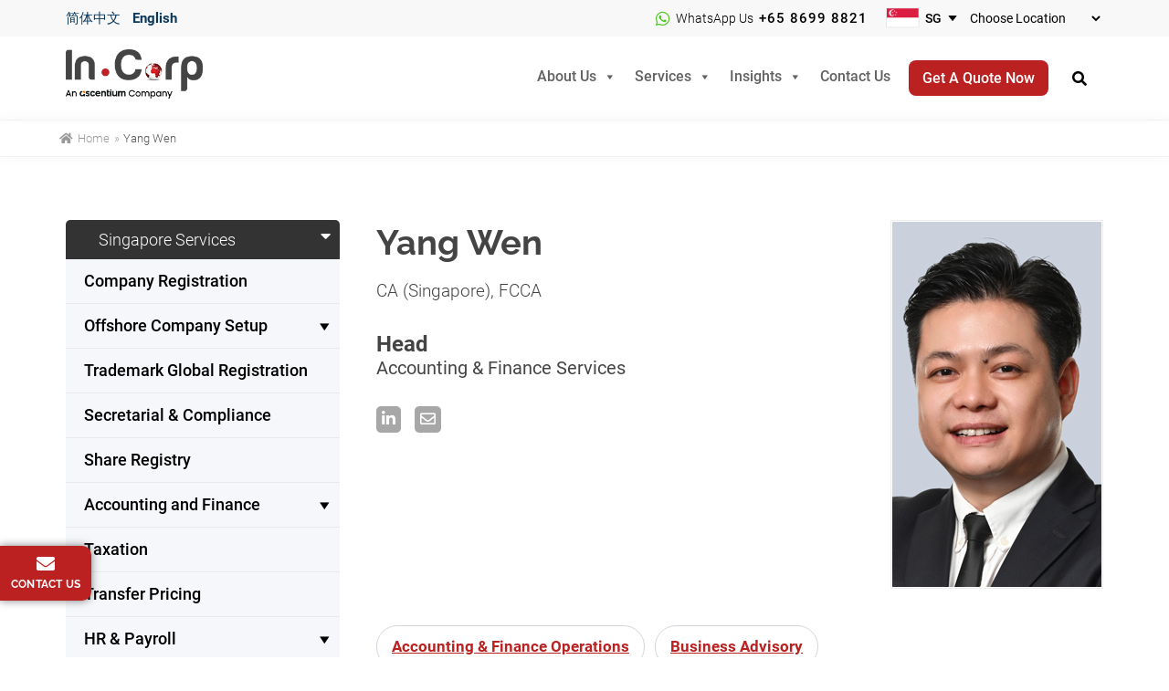

--- FILE ---
content_type: text/html; charset=UTF-8
request_url: https://www.incorp.asia/singapore/service-leaders/yang-wen/
body_size: 31680
content:
<!DOCTYPE html>
<html lang="en-US" prefix="og: https://ogp.me/ns#">
<head >
<meta charset="UTF-8" />
<script type="text/javascript" data-cfasync="false">
/* <![CDATA[ */
var gform;gform||(document.addEventListener("gform_main_scripts_loaded",function(){gform.scriptsLoaded=!0}),document.addEventListener("gform/theme/scripts_loaded",function(){gform.themeScriptsLoaded=!0}),window.addEventListener("DOMContentLoaded",function(){gform.domLoaded=!0}),gform={domLoaded:!1,scriptsLoaded:!1,themeScriptsLoaded:!1,isFormEditor:()=>"function"==typeof InitializeEditor,callIfLoaded:function(o){return!(!gform.domLoaded||!gform.scriptsLoaded||!gform.themeScriptsLoaded&&!gform.isFormEditor()||(gform.isFormEditor()&&console.warn("The use of gform.initializeOnLoaded() is deprecated in the form editor context and will be removed in Gravity Forms 3.1."),o(),0))},initializeOnLoaded:function(o){gform.callIfLoaded(o)||(document.addEventListener("gform_main_scripts_loaded",()=>{gform.scriptsLoaded=!0,gform.callIfLoaded(o)}),document.addEventListener("gform/theme/scripts_loaded",()=>{gform.themeScriptsLoaded=!0,gform.callIfLoaded(o)}),window.addEventListener("DOMContentLoaded",()=>{gform.domLoaded=!0,gform.callIfLoaded(o)}))},hooks:{action:{},filter:{}},addAction:function(o,r,e,t){gform.addHook("action",o,r,e,t)},addFilter:function(o,r,e,t){gform.addHook("filter",o,r,e,t)},doAction:function(o){gform.doHook("action",o,arguments)},applyFilters:function(o){return gform.doHook("filter",o,arguments)},removeAction:function(o,r){gform.removeHook("action",o,r)},removeFilter:function(o,r,e){gform.removeHook("filter",o,r,e)},addHook:function(o,r,e,t,n){null==gform.hooks[o][r]&&(gform.hooks[o][r]=[]);var d=gform.hooks[o][r];null==n&&(n=r+"_"+d.length),gform.hooks[o][r].push({tag:n,callable:e,priority:t=null==t?10:t})},doHook:function(r,o,e){var t;if(e=Array.prototype.slice.call(e,1),null!=gform.hooks[r][o]&&((o=gform.hooks[r][o]).sort(function(o,r){return o.priority-r.priority}),o.forEach(function(o){"function"!=typeof(t=o.callable)&&(t=window[t]),"action"==r?t.apply(null,e):e[0]=t.apply(null,e)})),"filter"==r)return e[0]},removeHook:function(o,r,t,n){var e;null!=gform.hooks[o][r]&&(e=(e=gform.hooks[o][r]).filter(function(o,r,e){return!!(null!=n&&n!=o.tag||null!=t&&t!=o.priority)}),gform.hooks[o][r]=e)}});
/* ]]> */
</script>

<meta name="viewport" content="width=device-width, initial-scale=1" />
  
    <!-- Start Google Tag Manager Preconnect Hint -->
    <link rel="preconnect" href="https://www.googletagmanager.com" crossorigin />
    <link rel="dns-prefetch" href="https://www.googletagmanager.com" />
    <!-- End Google Tag Manager Preconnect Hint -->

    <!-- Start HubSpot Preconnect Hints -->
    <link rel="preconnect" href="https://js-na2.hs-scripts.com" crossorigin>
    <link rel="preconnect" href="https://js-na2.hsadspixel.net" crossorigin>
    <link rel="preconnect" href="https://js-na2.hs-analytics.net" crossorigin>
    <link rel="preconnect" href="https://api-na2.hubapi.com" crossorigin>
    <link rel="preconnect" href="https://track-na2.hubspot.com" crossorigin>
    <!-- End HubSpot Preconnect Hints -->

    <link rel="preconnect" href="https://analytics.google.com" crossorigin>
    <link rel="preconnect" href="https://stats.g.doubleclick.net" crossorigin>
    <link rel="preconnect" href="https://td.doubleclick.net" crossorigin>
    <link rel="preconnect" href="https://snap.licdn.com" crossorigin>
    <link rel="preconnect" href="https://px.ads.linkedin.com" crossorigin>

    
    <!-- Start Roboto/Raleway Font Preload Hint -->
    <link rel="preload" href="https://www.incorp.asia/wp-content/themes/incorpbeta/assets/fonts/raleway/1Ptug8zYS_SKggPNyC0ITw.woff2" as="font" type="font/woff2" crossorigin>
    <link rel="preload" href="https://www.incorp.asia/wp-content/themes/incorpbeta/assets/fonts/roboto/KFOlCnqEu92Fr1MmSU5fBBc4.woff2" as="font" type="font/woff2" crossorigin>
    <!-- End Roboto/Raleway Font Preload Hint -->
<script id="cookieyes" type="text/javascript" src="https://cdn-cookieyes.com/client_data/163fdea2f89846314672838e/script.js"></script><meta name="uri-translation" content="on" /><link rel="alternate" hreflang="en" href="https://www.incorp.asia/singapore/service-leaders/yang-wen/" />
<link rel="alternate" hreflang="zh-CN" href="https://www.incorp.asia/zh-CN/singapore/service-leaders/yang-wen/" />

<!-- Search Engine Optimization by Rank Math - https://rankmath.com/ -->
<title>Yang Wen | InCorp Global</title>
<meta name="description" content="Yang Wen is the Associate Director of the Accounting Division of InCorp Global and a Xero certified advisor specialising in consultancy and data migration."/>
<meta name="robots" content="follow, noindex"/>
<meta property="og:locale" content="en_US" />
<meta property="og:type" content="article" />
<meta property="og:title" content="Yang Wen | InCorp Global" />
<meta property="og:description" content="Yang Wen is the Associate Director of the Accounting Division of InCorp Global and a Xero certified advisor specialising in consultancy and data migration." />
<meta property="og:url" content="https://www.incorp.asia/singapore/service-leaders/yang-wen/" />
<meta property="og:site_name" content="InCorp Global" />
<meta property="article:publisher" content="https://www.facebook.com/incorpglobal/" />
<meta property="article:author" content="admin" />
<meta property="og:updated_time" content="2023-04-25T16:06:45+08:00" />
<meta property="og:image" content="https://www.incorp.asia/wp-content/uploads/2020/08/yang-wen.jpg" />
<meta property="og:image:secure_url" content="https://www.incorp.asia/wp-content/uploads/2020/08/yang-wen.jpg" />
<meta property="og:image:width" content="400" />
<meta property="og:image:height" content="400" />
<meta property="og:image:alt" content="Yang Wen" />
<meta property="og:image:type" content="image/jpeg" />
<meta name="twitter:card" content="summary_large_image" />
<meta name="twitter:title" content="Yang Wen | InCorp Global" />
<meta name="twitter:description" content="Yang Wen is the Associate Director of the Accounting Division of InCorp Global and a Xero certified advisor specialising in consultancy and data migration." />
<meta name="twitter:site" content="@incorpglobal" />
<meta name="twitter:creator" content="@incorpglobal" />
<meta name="twitter:image" content="https://www.incorp.asia/wp-content/uploads/2020/08/yang-wen.jpg" />
<!-- /Rank Math WordPress SEO plugin -->

<link rel="alternate" type="application/rss+xml" title="InCorp Global &raquo; Feed" href="https://www.incorp.asia/feed/" />
<link rel="alternate" title="oEmbed (JSON)" type="application/json+oembed" href="https://www.incorp.asia/wp-json/oembed/1.0/embed?url=https%3A%2F%2Fwww.incorp.asia%2Fsingapore%2Fservice-leaders%2Fyang-wen%2F" />
<link rel="alternate" title="oEmbed (XML)" type="text/xml+oembed" href="https://www.incorp.asia/wp-json/oembed/1.0/embed?url=https%3A%2F%2Fwww.incorp.asia%2Fsingapore%2Fservice-leaders%2Fyang-wen%2F&#038;format=xml" />
<style id='wp-img-auto-sizes-contain-inline-css' type='text/css'>
img:is([sizes=auto i],[sizes^="auto," i]){contain-intrinsic-size:3000px 1500px}
/*# sourceURL=wp-img-auto-sizes-contain-inline-css */
</style>
<link rel='stylesheet' id='child-theme-css' href='https://www.incorp.asia/wp-content/themes/incorpbeta/style.css' type='text/css' media='all' />
<style id='wp-block-library-inline-css' type='text/css'>
:root{--wp-block-synced-color:#7a00df;--wp-block-synced-color--rgb:122,0,223;--wp-bound-block-color:var(--wp-block-synced-color);--wp-editor-canvas-background:#ddd;--wp-admin-theme-color:#007cba;--wp-admin-theme-color--rgb:0,124,186;--wp-admin-theme-color-darker-10:#006ba1;--wp-admin-theme-color-darker-10--rgb:0,107,160.5;--wp-admin-theme-color-darker-20:#005a87;--wp-admin-theme-color-darker-20--rgb:0,90,135;--wp-admin-border-width-focus:2px}@media (min-resolution:192dpi){:root{--wp-admin-border-width-focus:1.5px}}.wp-element-button{cursor:pointer}:root .has-very-light-gray-background-color{background-color:#eee}:root .has-very-dark-gray-background-color{background-color:#313131}:root .has-very-light-gray-color{color:#eee}:root .has-very-dark-gray-color{color:#313131}:root .has-vivid-green-cyan-to-vivid-cyan-blue-gradient-background{background:linear-gradient(135deg,#00d084,#0693e3)}:root .has-purple-crush-gradient-background{background:linear-gradient(135deg,#34e2e4,#4721fb 50%,#ab1dfe)}:root .has-hazy-dawn-gradient-background{background:linear-gradient(135deg,#faaca8,#dad0ec)}:root .has-subdued-olive-gradient-background{background:linear-gradient(135deg,#fafae1,#67a671)}:root .has-atomic-cream-gradient-background{background:linear-gradient(135deg,#fdd79a,#004a59)}:root .has-nightshade-gradient-background{background:linear-gradient(135deg,#330968,#31cdcf)}:root .has-midnight-gradient-background{background:linear-gradient(135deg,#020381,#2874fc)}:root{--wp--preset--font-size--normal:16px;--wp--preset--font-size--huge:42px}.has-regular-font-size{font-size:1em}.has-larger-font-size{font-size:2.625em}.has-normal-font-size{font-size:var(--wp--preset--font-size--normal)}.has-huge-font-size{font-size:var(--wp--preset--font-size--huge)}.has-text-align-center{text-align:center}.has-text-align-left{text-align:left}.has-text-align-right{text-align:right}.has-fit-text{white-space:nowrap!important}#end-resizable-editor-section{display:none}.aligncenter{clear:both}.items-justified-left{justify-content:flex-start}.items-justified-center{justify-content:center}.items-justified-right{justify-content:flex-end}.items-justified-space-between{justify-content:space-between}.screen-reader-text{border:0;clip-path:inset(50%);height:1px;margin:-1px;overflow:hidden;padding:0;position:absolute;width:1px;word-wrap:normal!important}.screen-reader-text:focus{background-color:#ddd;clip-path:none;color:#444;display:block;font-size:1em;height:auto;left:5px;line-height:normal;padding:15px 23px 14px;text-decoration:none;top:5px;width:auto;z-index:100000}html :where(.has-border-color){border-style:solid}html :where([style*=border-top-color]){border-top-style:solid}html :where([style*=border-right-color]){border-right-style:solid}html :where([style*=border-bottom-color]){border-bottom-style:solid}html :where([style*=border-left-color]){border-left-style:solid}html :where([style*=border-width]){border-style:solid}html :where([style*=border-top-width]){border-top-style:solid}html :where([style*=border-right-width]){border-right-style:solid}html :where([style*=border-bottom-width]){border-bottom-style:solid}html :where([style*=border-left-width]){border-left-style:solid}html :where(img[class*=wp-image-]){height:auto;max-width:100%}:where(figure){margin:0 0 1em}html :where(.is-position-sticky){--wp-admin--admin-bar--position-offset:var(--wp-admin--admin-bar--height,0px)}@media screen and (max-width:600px){html :where(.is-position-sticky){--wp-admin--admin-bar--position-offset:0px}}

/*# sourceURL=wp-block-library-inline-css */
</style><style id='global-styles-inline-css' type='text/css'>
:root{--wp--preset--aspect-ratio--square: 1;--wp--preset--aspect-ratio--4-3: 4/3;--wp--preset--aspect-ratio--3-4: 3/4;--wp--preset--aspect-ratio--3-2: 3/2;--wp--preset--aspect-ratio--2-3: 2/3;--wp--preset--aspect-ratio--16-9: 16/9;--wp--preset--aspect-ratio--9-16: 9/16;--wp--preset--color--black: #000000;--wp--preset--color--cyan-bluish-gray: #abb8c3;--wp--preset--color--white: #ffffff;--wp--preset--color--pale-pink: #f78da7;--wp--preset--color--vivid-red: #cf2e2e;--wp--preset--color--luminous-vivid-orange: #ff6900;--wp--preset--color--luminous-vivid-amber: #fcb900;--wp--preset--color--light-green-cyan: #7bdcb5;--wp--preset--color--vivid-green-cyan: #00d084;--wp--preset--color--pale-cyan-blue: #8ed1fc;--wp--preset--color--vivid-cyan-blue: #0693e3;--wp--preset--color--vivid-purple: #9b51e0;--wp--preset--gradient--vivid-cyan-blue-to-vivid-purple: linear-gradient(135deg,rgb(6,147,227) 0%,rgb(155,81,224) 100%);--wp--preset--gradient--light-green-cyan-to-vivid-green-cyan: linear-gradient(135deg,rgb(122,220,180) 0%,rgb(0,208,130) 100%);--wp--preset--gradient--luminous-vivid-amber-to-luminous-vivid-orange: linear-gradient(135deg,rgb(252,185,0) 0%,rgb(255,105,0) 100%);--wp--preset--gradient--luminous-vivid-orange-to-vivid-red: linear-gradient(135deg,rgb(255,105,0) 0%,rgb(207,46,46) 100%);--wp--preset--gradient--very-light-gray-to-cyan-bluish-gray: linear-gradient(135deg,rgb(238,238,238) 0%,rgb(169,184,195) 100%);--wp--preset--gradient--cool-to-warm-spectrum: linear-gradient(135deg,rgb(74,234,220) 0%,rgb(151,120,209) 20%,rgb(207,42,186) 40%,rgb(238,44,130) 60%,rgb(251,105,98) 80%,rgb(254,248,76) 100%);--wp--preset--gradient--blush-light-purple: linear-gradient(135deg,rgb(255,206,236) 0%,rgb(152,150,240) 100%);--wp--preset--gradient--blush-bordeaux: linear-gradient(135deg,rgb(254,205,165) 0%,rgb(254,45,45) 50%,rgb(107,0,62) 100%);--wp--preset--gradient--luminous-dusk: linear-gradient(135deg,rgb(255,203,112) 0%,rgb(199,81,192) 50%,rgb(65,88,208) 100%);--wp--preset--gradient--pale-ocean: linear-gradient(135deg,rgb(255,245,203) 0%,rgb(182,227,212) 50%,rgb(51,167,181) 100%);--wp--preset--gradient--electric-grass: linear-gradient(135deg,rgb(202,248,128) 0%,rgb(113,206,126) 100%);--wp--preset--gradient--midnight: linear-gradient(135deg,rgb(2,3,129) 0%,rgb(40,116,252) 100%);--wp--preset--font-size--small: 13px;--wp--preset--font-size--medium: 20px;--wp--preset--font-size--large: 36px;--wp--preset--font-size--x-large: 42px;--wp--preset--spacing--20: 0.44rem;--wp--preset--spacing--30: 0.67rem;--wp--preset--spacing--40: 1rem;--wp--preset--spacing--50: 1.5rem;--wp--preset--spacing--60: 2.25rem;--wp--preset--spacing--70: 3.38rem;--wp--preset--spacing--80: 5.06rem;--wp--preset--shadow--natural: 6px 6px 9px rgba(0, 0, 0, 0.2);--wp--preset--shadow--deep: 12px 12px 50px rgba(0, 0, 0, 0.4);--wp--preset--shadow--sharp: 6px 6px 0px rgba(0, 0, 0, 0.2);--wp--preset--shadow--outlined: 6px 6px 0px -3px rgb(255, 255, 255), 6px 6px rgb(0, 0, 0);--wp--preset--shadow--crisp: 6px 6px 0px rgb(0, 0, 0);}:where(.is-layout-flex){gap: 0.5em;}:where(.is-layout-grid){gap: 0.5em;}body .is-layout-flex{display: flex;}.is-layout-flex{flex-wrap: wrap;align-items: center;}.is-layout-flex > :is(*, div){margin: 0;}body .is-layout-grid{display: grid;}.is-layout-grid > :is(*, div){margin: 0;}:where(.wp-block-columns.is-layout-flex){gap: 2em;}:where(.wp-block-columns.is-layout-grid){gap: 2em;}:where(.wp-block-post-template.is-layout-flex){gap: 1.25em;}:where(.wp-block-post-template.is-layout-grid){gap: 1.25em;}.has-black-color{color: var(--wp--preset--color--black) !important;}.has-cyan-bluish-gray-color{color: var(--wp--preset--color--cyan-bluish-gray) !important;}.has-white-color{color: var(--wp--preset--color--white) !important;}.has-pale-pink-color{color: var(--wp--preset--color--pale-pink) !important;}.has-vivid-red-color{color: var(--wp--preset--color--vivid-red) !important;}.has-luminous-vivid-orange-color{color: var(--wp--preset--color--luminous-vivid-orange) !important;}.has-luminous-vivid-amber-color{color: var(--wp--preset--color--luminous-vivid-amber) !important;}.has-light-green-cyan-color{color: var(--wp--preset--color--light-green-cyan) !important;}.has-vivid-green-cyan-color{color: var(--wp--preset--color--vivid-green-cyan) !important;}.has-pale-cyan-blue-color{color: var(--wp--preset--color--pale-cyan-blue) !important;}.has-vivid-cyan-blue-color{color: var(--wp--preset--color--vivid-cyan-blue) !important;}.has-vivid-purple-color{color: var(--wp--preset--color--vivid-purple) !important;}.has-black-background-color{background-color: var(--wp--preset--color--black) !important;}.has-cyan-bluish-gray-background-color{background-color: var(--wp--preset--color--cyan-bluish-gray) !important;}.has-white-background-color{background-color: var(--wp--preset--color--white) !important;}.has-pale-pink-background-color{background-color: var(--wp--preset--color--pale-pink) !important;}.has-vivid-red-background-color{background-color: var(--wp--preset--color--vivid-red) !important;}.has-luminous-vivid-orange-background-color{background-color: var(--wp--preset--color--luminous-vivid-orange) !important;}.has-luminous-vivid-amber-background-color{background-color: var(--wp--preset--color--luminous-vivid-amber) !important;}.has-light-green-cyan-background-color{background-color: var(--wp--preset--color--light-green-cyan) !important;}.has-vivid-green-cyan-background-color{background-color: var(--wp--preset--color--vivid-green-cyan) !important;}.has-pale-cyan-blue-background-color{background-color: var(--wp--preset--color--pale-cyan-blue) !important;}.has-vivid-cyan-blue-background-color{background-color: var(--wp--preset--color--vivid-cyan-blue) !important;}.has-vivid-purple-background-color{background-color: var(--wp--preset--color--vivid-purple) !important;}.has-black-border-color{border-color: var(--wp--preset--color--black) !important;}.has-cyan-bluish-gray-border-color{border-color: var(--wp--preset--color--cyan-bluish-gray) !important;}.has-white-border-color{border-color: var(--wp--preset--color--white) !important;}.has-pale-pink-border-color{border-color: var(--wp--preset--color--pale-pink) !important;}.has-vivid-red-border-color{border-color: var(--wp--preset--color--vivid-red) !important;}.has-luminous-vivid-orange-border-color{border-color: var(--wp--preset--color--luminous-vivid-orange) !important;}.has-luminous-vivid-amber-border-color{border-color: var(--wp--preset--color--luminous-vivid-amber) !important;}.has-light-green-cyan-border-color{border-color: var(--wp--preset--color--light-green-cyan) !important;}.has-vivid-green-cyan-border-color{border-color: var(--wp--preset--color--vivid-green-cyan) !important;}.has-pale-cyan-blue-border-color{border-color: var(--wp--preset--color--pale-cyan-blue) !important;}.has-vivid-cyan-blue-border-color{border-color: var(--wp--preset--color--vivid-cyan-blue) !important;}.has-vivid-purple-border-color{border-color: var(--wp--preset--color--vivid-purple) !important;}.has-vivid-cyan-blue-to-vivid-purple-gradient-background{background: var(--wp--preset--gradient--vivid-cyan-blue-to-vivid-purple) !important;}.has-light-green-cyan-to-vivid-green-cyan-gradient-background{background: var(--wp--preset--gradient--light-green-cyan-to-vivid-green-cyan) !important;}.has-luminous-vivid-amber-to-luminous-vivid-orange-gradient-background{background: var(--wp--preset--gradient--luminous-vivid-amber-to-luminous-vivid-orange) !important;}.has-luminous-vivid-orange-to-vivid-red-gradient-background{background: var(--wp--preset--gradient--luminous-vivid-orange-to-vivid-red) !important;}.has-very-light-gray-to-cyan-bluish-gray-gradient-background{background: var(--wp--preset--gradient--very-light-gray-to-cyan-bluish-gray) !important;}.has-cool-to-warm-spectrum-gradient-background{background: var(--wp--preset--gradient--cool-to-warm-spectrum) !important;}.has-blush-light-purple-gradient-background{background: var(--wp--preset--gradient--blush-light-purple) !important;}.has-blush-bordeaux-gradient-background{background: var(--wp--preset--gradient--blush-bordeaux) !important;}.has-luminous-dusk-gradient-background{background: var(--wp--preset--gradient--luminous-dusk) !important;}.has-pale-ocean-gradient-background{background: var(--wp--preset--gradient--pale-ocean) !important;}.has-electric-grass-gradient-background{background: var(--wp--preset--gradient--electric-grass) !important;}.has-midnight-gradient-background{background: var(--wp--preset--gradient--midnight) !important;}.has-small-font-size{font-size: var(--wp--preset--font-size--small) !important;}.has-medium-font-size{font-size: var(--wp--preset--font-size--medium) !important;}.has-large-font-size{font-size: var(--wp--preset--font-size--large) !important;}.has-x-large-font-size{font-size: var(--wp--preset--font-size--x-large) !important;}
/*# sourceURL=global-styles-inline-css */
</style>

<style id='classic-theme-styles-inline-css' type='text/css'>
/*! This file is auto-generated */
.wp-block-button__link{color:#fff;background-color:#32373c;border-radius:9999px;box-shadow:none;text-decoration:none;padding:calc(.667em + 2px) calc(1.333em + 2px);font-size:1.125em}.wp-block-file__button{background:#32373c;color:#fff;text-decoration:none}
/*# sourceURL=/wp-includes/css/classic-themes.min.css */
</style>
<link rel='stylesheet' id='mpp_gutenberg-css' href='https://www.incorp.asia/wp-content/plugins/metronet-profile-picture/dist/blocks.style.build.css' type='text/css' media='all' />
<link rel='stylesheet' id='flexy-breadcrumb-css' href='https://www.incorp.asia/wp-content/plugins/flexy-breadcrumb/public/css/flexy-breadcrumb-public.css' type='text/css' media='all' />
<link rel='stylesheet' id='flexy-breadcrumb-font-awesome-css' href='https://www.incorp.asia/wp-content/plugins/flexy-breadcrumb/public/css/font-awesome.min.css' type='text/css' media='all' />
<link rel='stylesheet' id='megamenu-css' href='https://www.incorp.asia/wp-content/uploads/maxmegamenu/style.css' type='text/css' media='all' />
<link rel='stylesheet' id='dashicons-css' href='https://www.incorp.asia/wp-includes/css/dashicons.min.css' type='text/css' media='all' />
<link rel='stylesheet' id='genesis-child-fontawesome-style-css' href='https://www.incorp.asia/wp-content/themes/incorpbeta/assets/fontawesome-free/css/all.min.css' type='text/css' media='all' />
<link rel='stylesheet' id='genesis-child-owlcarosel-style-css' href='https://www.incorp.asia/wp-content/themes/incorpbeta/assets/css/owl.carousel.min.css' type='text/css' media='all' />
<link rel='stylesheet' id='genesis-classes-css' href='https://www.incorp.asia/wp-content/themes/incorpbeta/assets/css/genesis-classes.min.css' type='text/css' media='all' />
<link rel='stylesheet' id='custom-classes-css' href='https://www.incorp.asia/wp-content/themes/incorpbeta/custom.css' type='text/css' media='all' />
<link rel='stylesheet' id='heateor_sss_frontend_css-css' href='https://www.incorp.asia/wp-content/plugins/sassy-social-share/public/css/sassy-social-share-public.css' type='text/css' media='all' />
<style id='heateor_sss_frontend_css-inline-css' type='text/css'>
.heateor_sss_button_instagram span.heateor_sss_svg,a.heateor_sss_instagram span.heateor_sss_svg{background:radial-gradient(circle at 30% 107%,#fdf497 0,#fdf497 5%,#fd5949 45%,#d6249f 60%,#285aeb 90%)}div.heateor_sss_horizontal_sharing a.heateor_sss_button_instagram span{background:#bb2121!important;}div.heateor_sss_standard_follow_icons_container a.heateor_sss_button_instagram span{background:#bb2121}div.heateor_sss_vertical_sharing  a.heateor_sss_button_instagram span{background:#bb2121!important;}div.heateor_sss_floating_follow_icons_container a.heateor_sss_button_instagram span{background:#bb2121}.heateor_sss_horizontal_sharing .heateor_sss_svg,.heateor_sss_standard_follow_icons_container .heateor_sss_svg{background-color:#bb2121!important;background:#bb2121!important;color:#fff;border-width:0px;border-style:solid;border-color:transparent}.heateor_sss_horizontal_sharing .heateorSssTCBackground{color:#666}.heateor_sss_horizontal_sharing span.heateor_sss_svg:hover,.heateor_sss_standard_follow_icons_container span.heateor_sss_svg:hover{border-color:transparent;}.heateor_sss_vertical_sharing span.heateor_sss_svg,.heateor_sss_floating_follow_icons_container span.heateor_sss_svg{background-color:#bb2121!important;background:#bb2121!important;color:#fff;border-width:0px;border-style:solid;border-color:transparent;}.heateor_sss_vertical_sharing .heateorSssTCBackground{color:#666;}.heateor_sss_vertical_sharing span.heateor_sss_svg:hover,.heateor_sss_floating_follow_icons_container span.heateor_sss_svg:hover{border-color:transparent;}
/*# sourceURL=heateor_sss_frontend_css-inline-css */
</style>
<script type="text/javascript" data-cfasync="false" src="https://www.incorp.asia/wp-content/themes/incorpbeta/assets/js/jquery-3.6.3.min.js" id="jquery-js"></script>
<script type="text/javascript" id="jquery-js-after">
/* <![CDATA[ */
const INCORP_CHECK = {"ajax_url":"https:\/\/www.incorp.asia\/wp-admin\/admin-ajax.php","base_url":"https:\/\/www.incorp.asia","nonce":"702e3f9d6b"};
//# sourceURL=jquery-js-after
/* ]]> */
</script>
<script type="text/javascript" src="https://www.incorp.asia/wp-content/plugins/handl-utm-grabber/js/js.cookie.js" id="js.cookie-js"></script>
<script type="text/javascript" id="handl-utm-grabber-js-extra">
/* <![CDATA[ */
var handl_utm = [];
//# sourceURL=handl-utm-grabber-js-extra
/* ]]> */
</script>
<script type="text/javascript" src="https://www.incorp.asia/wp-content/plugins/handl-utm-grabber/js/handl-utm-grabber.js" id="handl-utm-grabber-js"></script>
<link rel="https://api.w.org/" href="https://www.incorp.asia/wp-json/" /><link rel="alternate" title="JSON" type="application/json" href="https://www.incorp.asia/wp-json/wp/v2/team/44712" /><link rel="EditURI" type="application/rsd+xml" title="RSD" href="https://www.incorp.asia/xmlrpc.php?rsd" />
<link rel='shortlink' href='https://www.incorp.asia/?p=44712' />



            <style type="text/css">              

                

                /* Background color */

                .fbc-page .fbc-wrap .fbc-items {

                    background-color: rgba(255,252,252,0);

                }

                /* Items font size */

                .fbc-page .fbc-wrap .fbc-items li {

                    font-size: 13px;

                }

                

                /* Items' link color */

                .fbc-page .fbc-wrap .fbc-items li a {

                    color: #999999;                    

                }

                

                /* Seprator color */

                .fbc-page .fbc-wrap .fbc-items li .fbc-separator {

                    color: #999999;

                }

                

                /* Active item & end-text color */

                .fbc-page .fbc-wrap .fbc-items li.active span,

                .fbc-page .fbc-wrap .fbc-items li .fbc-end-text {

                    color: #545454;

                    font-size: 13px;

                }

            </style>



            <meta name="ti-site-data" content="[base64]" /><meta name="google-site-verification" content="H3Z3vomXxVV9GG8Fi_-NrbDRmTcdAzJjBa3loeuzUHg" />
<!-- GTAG dataLayer  -->
<script>
  window.dataLayer = window.dataLayer || [];
  function gtag(){dataLayer.push(arguments);}
</script>
<!-- Google Tag Manager -->
<script data-cfasync="false">(function(w,d,s,l,i){w[l]=w[l]||[];w[l].push({'gtm.start':
new Date().getTime(),event:'gtm.js'});var f=d.getElementsByTagName(s)[0],
j=d.createElement(s),dl=l!='dataLayer'?'&l='+l:'';j.async=true;j.src=
'https://www.googletagmanager.com/gtm.js?id='+i+dl;f.parentNode.insertBefore(j,f);
})(window,document,'script','dataLayer','GTM-5P6DD4M');</script><script type="application/ld+json">
		{
		  "@context": "https://schema.org/",
		  "@type": "WebSite",
		  "name": "InCorp Global",
		  "url": "https://www.incorp.asia/",
		  "potentialAction": {
			"@type": "SearchAction",
			"target": "https://www.incorp.asia/?s={search_term_string}",
			"query-input": "required name=search_term_string"
		  }
		}
		</script><style id="wp-custom-css">.hidden.menu-item {display:none !important;}body.archive article.post-id-71378, body.archive article.entry_content.post-id-71378 {display:none !important; }body.archive article.post-id-71071, body.archive article.entry_content.post-id-71071 {display:none !important;}img {max-width:100%;height:auto;} .dbc-banner {text-align:center;margin-bottom:60px;}.holler-popup .holler-box-credit {display:none !important;}#popup-62196 .holler-box-modal,#popup-62321 .holler-box-modal,#popup-62369 .holler-box-modal,#popup-62373 .holler-box-modal,#popup-62382 .holler-box-modal,#popup-62385 .holler-box-modal {max-width:unset !important;width:600px;background:url(https://www.incorp.asia/wp-content/uploads/2023/07/InCorp-Global-popup-2023_bg.png);background-repeat:no-repeat;height:500px;}.holler-popup .holler-box-modal { padding:0 25px;}#popup-62196 .holler-box-modal-content,.holler-popup .holler-box-modal-content {width:unset !important;}#popup-62196 .holler-box-modal-content .popup-left {width:50%;text-align:center;margin-top:75px;padding-right:25px;display:inline-block;}.holler-popup .holler-box-modal-content .popup-left {width:50%;text-align:center;margin-top:0px;padding-right:25px;}#popup-62196 .holler-box-modal-content .popup-left h2 {font-size:24px;font-weight:500;text-transform:uppercase;width:90%;margin-left:auto;margin-right:auto;}.holler-popup .holler-box-modal-content .popup-left h2 {font-size:20px !important;text-transform:unset;font-weight:500;width:90%;margin-left:auto;margin-right:auto;margin-top:20px;display:inline-block;margin-bottom:10px;}#popup-62196 .holler-box-modal-content .popup-left p {font-size:15px;text-align:center;margin-top:20px;font-weight:500;display:block !important;}.holler-popup .holler-box-modal-content .popup-left > p {display:none;}.holler-popup .holler-box-modal-content .popup-left .gform_legacy_markup_wrapper {margin:0;}.holler-popup .holler-box-modal-content .popup-left .gform_legacy_markup_wrapper ul.gform_fields li.gfield {width:100%; margin-top:0; padding-right:0;}.holler-popup .holler-box-modal-content .popup-left .gform_legacy_markup_wrapper ul.gfield_checkbox li label {width:90%;}.holler-popup .holler-box-modal-content .popup-left .gform_legacy_markup_wrapper .gform_footer input[type=submit] {width:100%; margin:0;}#popup-62196 .holler-box-modal-content .popup-left a {display:block;width:140px;background:#bb2121;color:#fff;margin-left:auto;margin-right:auto;padding:7px 12px;border-radius:10px;font-size:15px;font-weight:500;margin-top:30px;}#popup-62196 .holler-box-modal-close,#popup-62321 .holler-box-modal-close {color:#FFF;top:8px !important;right:10px !important;}.menu-guides ul.sub-menu > li.one-fourth {display:inline-block;height:310px;background:#FFF;padding:20px;}.menu-guides ul.sub-menu > li.one-fourth.first {padding:0;}.entry-content a {text-decoration:underline;font-weight:bold}.menu-guides ul.sub-menu > li.one-fourth h5.megamenu_title .podcast-title {text-align:left !important;padding:0 20px 5px;color:#999;font-size:16px !important;font-weight:600 !important;}.menu-guides ul.sub-menu > li.one-fourth h5.megamenu_title .menuinner_btn {text-align:left !important;padding:0 20px 5px;}.related-link {background:#f9f9f9;padding:20px;}.related-link ul {margin:0 !important; padding-left:0 !important}.related-link ul li {list-style:none !important;font-weight:bold}.related-link h4 {font-size:16px;font-weight:300;}.underline:after {content:'\1F862';display:inline-block;margin-left:7px;color:#bb2121;}.footer-logo-primeglobal {margin-top:50px}.border-red {border:3px solid #bb2121; padding:20px; border-radius:20px; margin-bottom:30px;}.margin-right-20 {margin-left:20px;}.life-at-incorp-global .su-posts-my-template img {border:1px solid #eee;}.table_style_1 td{padding:10px;border-left:1px solid #eee;border-top:1px solid #eee;font-weight:300;}.table_style_1 tr:nth-child(even) {background:#fff9f9;}.table_style_1 thead tr {background-color:#bb2121;padding:10px;border-left:1px solid #eee;border-top:1px solid #eee;color:#fff;text-align:center;}.icon-trademark img {width:100px;height:100px;}.icon-trademark p {text-align:center !important;}.gform_legacy_markup_wrapper.gf_browser_chrome ul.gform_fields li.gfield input[type=radio], .gform_legacy_markup_wrapper.gf_browser_chrome .gfield_checkbox li input[type=checkbox]{margin-top:0 !important;} .article-contents {background:#f6f7fb; padding:10px 20px 20px 20px;}.article-contents a, #author-description a {text-decoration:none !important;}article .entry-content article .container {padding-right:0 !important; padding-left:0 !important;}.align-center, .align-center p {text-align:center !important;}.insert-form {padding:20px 30px;width:80%;margin:0 auto;box-shadow:rgba(60, 64, 67, 0.3) 0px 1px 2px 0px, rgba(60, 64, 67, 0.15) 0px 1px 3px 1px;background:#f6f7fb;-webkit-border-radius:20px;-moz-border-radius:20px;border-radius:20px;}.img-border {border:1px solid #eee;padding:1px;}.col-icons li img {height:200%;}*:focus {outline:none !important;}.highlight-banner {background-color:#f8fafb;padding:0 50px 0 60px;border-radius:10px;overflow:hidden;}.highlight-banner h3 {margin-bottom:20px;}.grey, .sub-head {color:#3b5266; border-bottom:1px solid #3b5266; display:inline-block;}.drift-speech {width:25px !important;}.page .faq-container{width:100%}.page .servicesListBox ul.checklist li {flex:0 0 50%; max-width:49%;}.page .servicesListBox ul.checklist li h5 {margin-bottom:0;}#drift-frame-controller.drift-frame-controller {right:2px !important; bottom:55px !important;}.site-inner { }.home div#home-banner {min-height:425px;max-height:425px;background:url(https://www.incorp.asia/wp-content/uploads/2023/02/banner.jpg) no-repeat center left;}.home div#home-banner .container .banner_inner {margin-top:80px;}.main-button {padding-left:20px; padding-right:20px;}ul.sticky_nav li.current-menu-item a:after {background:none !important}.breadcrum_wrap, .breadcrumb {padding:0px 0px !important;max-width:1160px;}.breadcrumb .fbc-page .fbc-wrap .fbc-items li {padding:12px 2px;}.breadcrumb .fbc-page .fbc-wrap .fbc-items li:first-child {margin-right:-2px;}.home form#gform_3 .gform_footer input.button {padding-top:8px;padding-bottom:4px;border:none;}div#home-banner #custom_html-5 .custom-html-widget {display:flex;flex-flow:row wrap;justify-content:center;}div#home-banner #custom_html-5 .custom-html-widget .banner_wrap {max-width:60% !important;align-self:center;margin-right:0;}div#home-banner #custom_html-5 .custom-html-widget .video_wrap {width:40% !important;}.discover-post-img img {width:308px !important;max-width:308px !important;height:auto;}.home-counter .container section#custom_html-14 .one-half h2, .home-youtube-video h2, .home-award-section.widget-area h2, .home .home-discover h2, .sec-title {font-size:29px !important;}.home-featured.widget-area section:not(:first-of-type) article .entry-header h2 {min-height:35px; margin-bottom:10px !important;}.more-incorp {text-align:left !important;font-size:19px !important;}.more-incorp-content {padding:40px 0 0 40px}.counter_number p {margin-top:0px !important;font-size:16px !important;}.widget-wrap .bg-red-button:hover {background:#336699 !important;color:#FFF !important;}.widget-wrap .bg-red-button {transition:all 0.3s ease-in-out;}.more-link {transition:background-color 0.5s ease;}body.archive.category-press-releases .more-link {width:unset;display:inline-block;padding:10px 40px;}.home .podcast-cta-section .container span.bg-red-button:hover {background-color:#336699;color:#FFF;}.home-counter .container section#custom_html-14 .one-half.first span {padding:10px;}.country-tabs .su-tabs {margin:0 0 20px 0;}.su-tabs-panes .bg-red-button {padding-top:10px; padding-bottom:10px;} h1.innerpage_banner_title {font-size:34px;}.discover-post-img img {width:270px;max-width:270px;height:auto;}span.bc-url:first-of-type:before {content:'\f015';font-family:'Font Awesome 5 Free';font-weight:600;color:#999;font-size:12px;margin-right:2px;vertical-align:text-bottom;}.home-partner-section.section-gap-bottom {margin-bottom:20px !important;}.home-award-section.section-gap-top-bottom {margin:30px 0px !important;}.single.category-blogs .site-inner article .entry-content .su-posts.team .team-col {flex-basis:30%;max-width:30%;}.single.category-blogs .site-inner article .entry-content .accordion-area .accordion-header,.page.guides-page .site-inner article .entry-content .accordion-area .accordion-header {text-align:left;}.page.guides-page .site-inner article .entry-content .accordion-area .accordion-header {font-weight:500; margin-top:0;font-size:19px !important; color:#333;}.single.category-blogs .site-inner article .entry-content .accordion-area .accordion-contents,.page.guides-page .site-inner article .entry-content .accordion-area .accordion-contents {text-align:left;line-height:1.5;}.accordion-area .accordion-contents ul li {list-style-type:disc;}.page.guides-page .accordion-area .accordion-item > p {display:none;}.single.category-blogs .site-inner article .entry-content h3,.single.category-press-releases .site-inner article .entry-content h3 {margin-top:30px;}.single .sidebarmenu_item #other_services i.fa-caret-down {display:inline-block;margin-left:5px;}.page.guides-page .site-inner article .faq-container .accordion-item.active h3,.page.guides-page .site-inner article .entry-content .accordion-area .accordion-item.active .accordion-header {color:#FFF !important;}.page.guides-page .site-inner article .entry-content .accordion-area .accordion-contents ul.faqs-answer-list {margin-top:10px;}.page.guides-page .site-inner article .faq-container {margin-bottom:60px;}.single .site-inner article .entry-content .contact-team .su-posts.team .team-photo,.page.guides-page .site-inner article .entry-content .contact-team .su-posts.team .team-photo {width:120px; height:120px;}.single .site-inner article .entry-content .contact-team .su-posts.team .team-photo img,.page.guides-page .site-inner article .entry-content .contact-team .su-posts.team .team-photo img {object-fit:cover;width:120px;height:120px;max-width:100%;}.page.guides-page .site-inner article .entry-content .contact-team .su-posts.team .team-photo img {margin-top:0;}.single .site-inner article .entry-content .contact-team .su-posts.team .team-content,.page.guides-page .site-inner article .entry-content .contact-team .su-posts.team .team-content {width:calc(100% - 140px); padding-left:20px;}.single .site-inner article .entry-content .contact-team .su-posts.team .team-content h5,.page.guides-page .site-inner article .entry-content .contact-team .su-posts.team .team-content h5 {line-height:1.25;margin-bottom:5px;font-size:16px;}.single .site-inner article .entry-content .contact-team .su-posts.team .team-content p.designation,.page.guides-page .site-inner article .entry-content .contact-team .su-posts.team .team-content p.designation {font-size:15px;line-height:1.25;font-weight:normal;padding-bottom:10px !important;}.single .site-inner article .entry-content .contact-team .su-posts.team .team-content .fa-envelope,.page.guides-page .site-inner article .entry-content .contact-team .su-posts.team .team-content .fa-envelope, .single .site-inner article .entry-content .contact-team .su-posts.team .team-content .fa-linkedin,.page.guides-page .site-inner article .entry-content .contact-team .su-posts.team .team-content .fa-linkedin {font-size:1.1rem; margin-right:3px;}.single.category-blogs .site-inner article .entry-content table,.page.guides-page .site-inner article .entry-content table {width:100%;margin-bottom:10px;}.page.vietnam.sidebar-content .site-inner article .entry-content .contact-team .su-posts.team .team-content {max-width:calc(100%/2);}.mfp-bg,.mfp-wrap {z-index:200000 !important;}.gform_wrapper li.gfield.gfield_error {background-color:unset !important;border:none !important;}.archive.post-type-archive-careers a.btn.btn-alpha.careerbtn {border-radius:8px;font-size:15px;font-weight:400;padding:7px 20px;width:200px;text-align:center;}.archive.post-type-archive-careers .red_strip {padding-top:0; padding-bottom:0;}.archive.post-type-archive-careers .red_strip.country_bottom_sec .country_sec_footer h2 {display:flex;width:80%;text-align:center;}.archive.post-type-archive-careers .red_strip.country_bottom_sec .country_sec_footer p {display:flex;width:30%;}.archive.post-type-archive-careers .red_strip.country_bottom_sec .country_sec_footer p a.banner_btn {width:100%;}.archive.post-type-archive-careers .btn.btn-alpha.careerbtny {border-radius:8px;font-size:15px;font-weight:400;padding:7px 20px;width:200px;text-align:center;}#career_lisitng a.readmore_btn.career_btn {margin-left:auto;margin-right:auto;display:block;text-align:center;width:200px;border-radius:8px;}.single-careers h1.innerpage_banner_title {color:#202020;font-weight:bold;line-height:1.2;margin-top:0;margin-bottom:60px;text-align:center;}.single-careers #career_inner_page h2.career_heading {font-size:25px;font-weight:bold;line-height:1.2;font-family:"Roboto", sans-serif;}.single-careers .box.contact.career_form_box.application_form_wrap {max-width:80%;}.single-careers #career_inner_page .career_description_banner {display:none;}.single-careers .site-inner .red_strip {margin-bottom:60px;}.single-careers .site-inner section.career_requirement {display:block;}.single-careers .site-inner section.career_requirement .career_description {width:100%;}.genesis-nav-menu .menu-item .sub-menu .menu-item-has-children > .sub-menu > li .su-post .su-post-excerpt img {display:none;}.country_sticky_nav_wrap ul#menu-singapore .services.current-page-ancestor > a,.country_sticky_nav_wrap ul#menu-singapore .services.current-page-ancestor .sub-menu li.current-page-ancestor a,.sidebarmenu_item_content ul.sidebar_list_1 .current-page-ancestor a {color:#bb2121;}.error404 .post_meta_strip {display:none;}.banner_left {text-align:left;color:#FFF;}#banner_life-at-incorp-global .banner_left{text-align:left;}#banner_life-at-incorp-global .banner_left h1.innerpage_banner_title {margin-bottom:15px;font-family:'Raleway', sans-serif;font-weight:bold;color:#FFF;}#banner_life-at-incorp-global .banner_left .innerpage_banner_text {font-size:18px;color:#FFF;width:80%;font-weight:400;}.country_sticky_nav_Sec ul.sticky_nav.insights_sticky_menu {width:100%;}.single.category-events article header.entry-header img {max-width:900px;margin-left:auto;margin-right:auto;margin-top:60px;margin-bottom:60px;}.single.category-events .cta-experts {display:inline-block;}.single.category-events article {margin-top:70px;}.single.category-events article h1,.parent-pageid-971 article h1,.parent-pageid-30 article h1,.parent-pageid-50735 article h1,.parent-pageid-50834 article h1,.parent-pageid-51256 article h1,.parent-pageid-51302 article h1,.parent-pageid-51523 article h1,.parent-pageid-51374 article h1 {color:#333333;margin-bottom:40px;margin-top:0px;font-family:'Raleway', sans-serif;font-weight:bold;font-size:45px;line-height:1.3;}.single.category-events.full-width-content #incorp_sidebar {display:none;}span.meta-date-excerpt {float:left;font-size:19px;font-weight:400;}span.meta-date-excerpt:after {content:'\2014';padding-left:20px;padding-right:20px;}.single .sidebar_country_service #sidebar section#nav_menu-8 h4.widget-title, .single .sidebar_country_service #sidebar section#nav_menu-9 h4.widget-title {display:block;font-size:16px;text-align:justify;line-height:1.5;font-weight:normal;margin-top:15px;margin-bottom:0 !important;}.single .sidebar_country_service #sidebar .sidebarmenu_item_content {background:#f6f7fb;}.single .sidebar_country_service #sidebar section#nav_menu-8 .sidebarmenu_item_content ul, .single .sidebar_country_service #sidebar section#nav_menu-9 .sidebarmenu_item_content ul {padding-left:0;}.single .sidebar_country_service #sidebar {background:none;}.single .site-inner article .entry-content .cta-box {flex-direction:column-reverse;margin-top:60px;}.single.category-events .site-inner article .entry-content .cta-box,.page .site-inner article .entry-content .cta-box.cta-box-download.center-aligned {flex-direction:column;margin-top:60px;}.page .site-inner article .entry-content .cta-box.cta-box-download.center-aligned {text-align:center;}.single .site-inner article .entry-content .cta-box h2,.page .site-inner article .entry-content .cta-box.cta-box-download.center-aligned h2 {max-width:unset;text-align:center;}.page .site-inner article .entry-content .cta-box.cta-box-download.center-aligned p.cta-button,.page .site-inner article .entry-content .cta-box.cta-box-download.center-aligned .button-wrapper {display:block !important;margin-left:unset;}.single .site-inner article .entry-content .cta-box p.cta-button a {margin-left:auto;margin-right:auto;background-color:#FFF;color:#bb2121;max-width:375px;font-size:19px;display:block;border-radius:8px;padding:12px 20px;margin-top:20px;width:375px;text-align:center;font-weight:500;-webkit-transition:all 0.3s ease-in-out;-moz-transition:all 0.3s ease-in-out;-ms-transition:all 0.3s ease-in-out;-o-transition:all 0.3s ease-in-out;transition:all 0.3s ease-in-out;}.single .site-inner article .entry-content .cta-box p.cta-button a:hover {background:#333;color:#fff}.single .site-inner article .entry-content .cta-box p a,.page .site-inner article .entry-content .cta-box.cta-box-download.center-aligned .button-wrapper .button,.page .site-inner article .entry-content .cta-box.cta-box-download.center-aligned p.cta-button a, .call-to-action .button {text-decoration:none !important;margin-left:auto;margin-right:auto;max-width:375px;font-size:19px;display:block;border-radius:8px;padding:12px 20px;margin-top:20px;width:375px;text-align:center;font-weight:500;-webkit-transition:all 0.3s ease-in-out;-moz-transition:all 0.3s ease-in-out;-ms-transition:all 0.3s ease-in-out;-o-transition:all 0.3s ease-in-out;transition:all 0.3s ease-in-out;}.single.category-events .event-details .event-details-date,.single.category-events .event-details .event-details-date p { color:#FFF;}.single.category-events .site-inner article .entry-content ul li,.single.category-infographics .site-inner article .entry-content ul li,.single.category-press-releases .site-inner article .entry-content ul li,.page.guides-page .site-inner article .entry-content ul li {list-style-type:disc; font-size:19px; font-weight:300;}.single.category-infographics .site-inner article .entry-content ol li,.single.category-press-releases .site-inner article .entry-content ol li,.page.guides-page .site-inner article .entry-content ol li {list-style-type:decimal; font-size:19px; font-weight:300;}.page.guides-page .site-inner article .entry-content ol li,.page.guides-page .site-inner article .entry-content ul li {margin-top:10px;}ul.no-bullet li {list-style-type:none !important;}ul.bulleted li,ul.disc li {list-style-type:disc !important;}ol.numbered li {list-style-type:decimal !important;}.single.category-blog .entry-content .archive.category-infographics .content-sidebar-wrap main article.entry_content .archive-image {overflow:hidden;max-height:295px;}.archive.category-infographics .content-sidebar-wrap main article.entry_content .archive-image img {width:100%;}.single #author-info #author-description {width:calc(100% - 17%);}.single.category-infographics #author-info {margin-top:60px;}.single .site-inner article .entry-content blockquote {font-style:italic;}.single .site-inner article .entry-content blockquote {position:relative;clear:both;background-color:rgba(0,0,0,.03);border-left:32px solid rgba(0,0,0,.03);color:rgba(0,0,0,.6);padding:24px 24px 15px 24px;margin:24px 0;overflow:visible;font-family:'Roboto', sans-serif;letter-spacing:1px;}.single .site-inner article .entry-content blockquote:before {position:absolute;top:12px;left:-28px;content:'\201c';color:rgba(0,0,0,.15);font-family:Georgia,serif;font-size:3.051rem;font-weight:400;line-height:1;}.single .site-inner article .entry-content blockquote p {font-family:'Roboto', sans-serif;letter-spacing:1px;font-size:17px;line-height:1.75;}blockquote h4 {text-align:right;font-style:normal;margin-top:30px;font-family:'Raleway', sans-serif;font-weight:700;font-size:20px;}.single.category-press-releases .site-inner article .entry-content h2 {margin-top:60px;}.heateor_sss_horizontal_sharing {margin-bottom:60px;}.synved-social-container {margin-top:40px;margin-bottom:40px;}.synved-social-container a.synved-social-button {position:relative;transition:0.5s;bottom:0px;}.synved-social-container a.synved-social-button:hover {bottom:10px !important;}#author-info #author-description h3 {margin-top:0;}.single .site-inner article .faq-container .accordion-item h3,.page.guides-page .site-inner article .faq-container .accordion-item h3 {margin-top:0;}.site-inner article .faq-container .accordion-item h3,section.faq .accordion-area .accordion-item .accordion-header {font-size:19px !important;font-weight:500; margin:0 !important}section.faq .accordion-area .accordion-item.active .accordion-header {color:#FFF;}section.faq .accordion-area .accordion-item .accordion-contents p,section.faq .accordion-area .accordion-item .accordion-contents ul li {font-size:19px;font-weight:300;}section.faq .accordion-area .accordion-item .accordion-contents ul {margin-top:10px;}.page .faq-container {display:inline-block;margin-top:30px;}.single.category-press-releases .site-inner article .entry-content .cta-box .cta-description {display:none;}.incorpnow_menu {padding:18px 22px !important;}#menu-main-menu.show-search-bar {padding-top:2px;}section#banner_podcasts {background:url(https://www.incorp.asia/wp-content/uploads/2022/08/background-podcasts.jpg) no-repeat;}.archive.category-podcasts .site-inner .content-sidebar-wrap article.entry_content .entry-content .download-form {display:none !important;}.archive.category-podcasts .content-sidebar-wrap main.content,.podcasts .content-sidebar-wrap main.content,.archive.category-podcasts .site-inner .content-sidebar-wrap .archive-description {margin-top:70px;}.archive.category-podcasts .site-inner,.podcasts .site-inner {display:inline-block;width:100%;margin-bottom:50px !important;}.archive.category-podcasts .site-inner .content-sidebar-wrap .one-third.podcasts,.podcasts .site-inner .content-sidebar-wrap .one-third.podcasts {-webkit-border-radius:20px;-moz-border-radius:20px;border-radius:20px;background:#f4f4f4;box-shadow:-1px -2px 24px -19px rgb(0 0 0 / 44%);-webkit-box-shadow:-1px -2px 24px -19px rgb(0 0 0 / 44%);-moz-box-shadow:-1px -2px 24px -19px rgba(0,0,0,0.44);overflow:hidden;text-align:center;margin-top:40px;}.archive.category-podcasts .site-inner .content-sidebar-wrap .podcasts a,.podcasts .site-inner .content-sidebar-wrap .podcasts a {color:#333;}.archive.category-podcasts .site-inner .content-sidebar-wrap .podcasts a .series-image,.podcasts .site-inner .content-sidebar-wrap .podcasts a .series-image {min-height:214px;}.archive.category-podcasts .site-inner .content-sidebar-wrap .podcasts a .series-image img,.podcasts .site-inner .content-sidebar-wrap .podcasts a .series-image img {height:auto;max-width:100%;}.archive.category-podcasts .site-inner .content-sidebar-wrap .podcasts.one-third .series-title,.podcasts .site-inner .content-sidebar-wrap .podcasts.one-third .series-title {padding:30px 0 !important;margin:0;text-align:center;font-size:20px;font-weight:bold;}.archive.category-podcasts .site-inner .content-sidebar-wrap .podcasts.one-third .description,.podcasts .site-inner .content-sidebar-wrap .podcasts.one-third .description {padding:0 30px;text-align:justify;height:160px !important;overflow:hidden;display:block;margin-bottom:0;line-height:26px;}.archive.category-podcasts .site-inner .content-sidebar-wrap .podcasts .button,.podcasts .site-inner .content-sidebar-wrap .podcasts .button {margin-bottom:30px;color:#FFF;transition:background-color 1s;font-weight:bold;-webkit-border-radius:10px;-moz-border-radius:10px;border-radius:10px;padding:0.8em 3em;margin-bottom:30px;background-color:#bb2121;border:none;cursor:pointer;font-size:16px;display:inline-block;}.archive.category-podcasts .podcast-footer,.podcasts .podcast-footer {display:inline-block; margin-top:20px;}.archive.category-podcasts .podcast-footer h5,.podcasts .podcast-footer h5{margin-bottom:20px;}.archive.category-podcasts .podcast-footer ul.podcasts-logo,.podcasts .podcast-footer ul.podcasts-logo {margin:0 !important;}.archive.category-podcasts .podcast-footer ul.podcasts-logo li,.podcasts .podcast-footer ul.podcasts-logo li {float:left;list-style-type:none !important;vertical-align:top;padding-right:30px;}.archive.category-podcasts .podcast-footer ul.podcasts-logo li img,.podcasts .podcast-footer ul.podcasts-logo li img {-webkit-border-radius:10px;-moz-border-radius:10px;border-radius:10px;border:1px solid #dcdcdc;}.podcasts .site-inner .content-sidebar-wrap main .show-subcategory-page {margin-bottom:60px;}.podcasts .site-inner .content-sidebar-wrap main article.entry_content {display:none;}.archive.category-podcasts .site-inner .content-sidebar-wrap main article.entry_content,.podcasts .site-inner .content-sidebar-wrap main article.entry {display:inline-block;-webkit-border-radius:20px;-moz-border-radius:20px;border-radius:20px;background:#f4f4f4;box-shadow:-1px -2px 24px -19px rgb(0 0 0 / 44%);-webkit-box-shadow:-1px -2px 24px -19px rgb(0 0 0 / 44%);-moz-box-shadow:-1px -2px 24px -19px rgba(0,0,0,0.44);width:31.623931623931625%;padding:0;overflow:hidden;text-align:center;margin-left:2.1%;vertical-align:top;margin-bottom:40px;}.archive.category-podcasts .site-inner .content-sidebar-wrap article:nth-child(3n+1), .archive.category-podcasts .site-inner .content-sidebar-wrap article:first-of-type,.podcasts .site-inner .content-sidebar-wrap article:nth-of-type(3n+1),.podcasts .site-inner .content-sidebar-wrap article:first-of-type {margin-left:0 !important;}.archive.category-podcasts .site-inner .content-sidebar-wrap article .category-image,.podcasts .site-inner .content-sidebar-wrap article .category-image {min-height:214px;}.podcasts .site-inner .content-sidebar-wrap article .category-image img {max-width:100%;height:auto;}.archive.category-podcasts .site-inner .content-sidebar-wrap article h2,.podcasts .site-inner .content-sidebar-wrap article h2 {min-height:108px;padding:30px 20px;margin:0;text-align:center;font-size:20px;font-weight:bold;}.archive.category-podcasts .site-inner .content-sidebar-wrap article h2 a,.podcasts .site-inner .content-sidebar-wrap article h2 a { color:#333;}.archive.category-podcasts .site-inner .content-sidebar-wrap article.entry_content .entry-content,.podcasts .site-inner .content-sidebar-wrap article .entry-content {display:block !important; width:100%;}.archive.category-podcasts .site-inner .content-sidebar-wrap article.entry_content .entry-content p,.podcasts .site-inner .content-sidebar-wrap article .entry-content p,.archive.category-podcasts .site-inner .content-sidebar-wrap article.entry_content .entry-content iframe,.podcasts .site-inner .content-sidebar-wrap article .entry-content iframe {display:none;}.archive.category-podcasts .site-inner .content-sidebar-wrap article.entry_content .entry-content p.front-description,.podcasts .site-inner .content-sidebar-wrap article .entry-content p.front-description {padding:0 30px;text-align:justify;height:290px;overflow:hidden;display:block;margin-bottom:0;line-height:26px;font-family:'Roboto', sans-serif;font-size:16px;font-weight:normal;}.archive.category-podcasts .site-inner .content-sidebar-wrap article.entry_content .button,.podcasts .site-inner .content-sidebar-wrap article .button {transition:background-color 1s;font-weight:bold;-webkit-border-radius:10px;-moz-border-radius:10px;border-radius:10px;padding:0.8em 3em;margin-bottom:30px;display:inline-block;color:#fff;}.archive.category-podcasts .site-inner .content-sidebar-wrap article.entry_content .button:before,.podcasts .site-inner .content-sidebar-wrap article .button:before {display:inline-block;content:'';background:url(https://www.incorp.asia/wp-content/uploads/2022/07/headphones-min.webp) no-repeat;width:20px;height:20px;background-size:20px;vertical-align:top;margin-right:8px;}.single.category-podcasts .sidebar_country_service {display:none;}.single.category-podcasts section#banner_single_post {display:block;background:url(https://www.incorp.asia/wp-content/uploads/2022/08/background-podcasts.jpg);}.single.category-podcasts section#banner_single_post .innerpage_banner_content {margin-left:0;text-align:center;}.single.category-podcasts section#banner_single_post .innerpage_banner_content span {display:block;color:#FFF;}.single.category-podcasts section#banner_single_post .innerpage_banner_content span a {color:#fff;font-weight:500;font-size:20px;}.single.category-podcasts article.entry_content {margin-top:70px;}.single.category-podcasts .bottom-nav {margin-bottom:60px !important;}.podcast-content-wrap {display:inline-block;width:100%;}.podcast-content-wrap .podcast-image {width:50%;float:right;margin-left:30px;margin-bottom:60px;}.podcast-content-wrap p,.single.category-podcasts .back-to-season {display:none;}.podcast-content-wrap p.front-description {padding-top:0; display:block;}.podcast-content-wrap div {display:block;clear:both;}.single.category-podcasts .share-podcast {display:none;font-weight:bold;}.single.category-podcasts .listen-spotify {text-align:center;display:block !important;width:100%;}.single.category-podcasts .share-podcast .share-text, .single.category-podcasts .share-podcast .listen-text {display:block;color:#999;text-transform:capitalize;margin-bottom:5px;font-family:'Raleway', sans-serif;}.single.category-podcasts .share-podcast .synved-social-container {margin-top:8px; margin-bottom:0;}.single.category-podcasts .share-podcast .sharefb {display:inline-block;width:30px;height:30px;vertical-align:bottom;background:url(https://api.iconify.design/dashicons:facebook.svg?color=%23999999&width=30) no-repeat center center;margin-right:10px;margin-left:0;}.single.category-podcasts .share-podcast .sharetw {background:url(https://api.iconify.design/dashicons:twitter.svg?color=%23999999&width=30) no-repeat center center;display:inline-block;width:30px;height:30px;vertical-align:bottom;margin-right:10px;}.single.category-podcasts .share-podcast .shareli {background:url(https://api.iconify.design/dashicons:linkedin.svg?color=%23999999&width=30) no-repeat center center;display:inline-block;width:30px;height:30px;vertical-align:bottom;margin-right:10px;}.single.category-podcasts .share-podcast {display:inline-block;font-weight:bold;}.single.category-podcasts .share-podcast .onspotify {background:url(https://api.iconify.design/dashicons:spotify.svg?color=%231DB954&width=35) no-repeat center center;display:inline-block;width:35px;height:35px;vertical-align:bottom;margin-right:10px;}.single.category-podcasts .share-podcast .onapple {background:url(https://www.incorp.asia/wp-content/uploads/2021/01/apple-podcast-icon.png) no-repeat center center;display:inline-block;width:35px;height:33px;vertical-align:bottom;background-size:27px;background-position-y:1px;margin-right:0px;}.single.category-podcasts .share-podcast .ongoogle {background:url(https://www.incorp.asia/wp-content/uploads/2022/05/google-podcasts-48.png) no-repeat center center;display:inline-block;width:35px;height:34px;vertical-align:bottom;background-size:32px;background-position-y:0px;margin-left:7px;}.single.category-podcasts .timestamp-podcast-wrap {margin-top:60px;margin-bottom:60px;width:90%;margin-left:auto;margin-right:auto;background-color:#f6f7fb;padding:30px;border-radius:10px;}.single.category-podcasts .timestamp-podcast-wrap h2 {font-size:21px;font-family:'Raleway', sans-serif;}.single.category-podcasts .timestamp-podcast-wrap ul li {font-size:18px !important;font-weight:300;}.single .cta-podcast {background:#2F465A;}.single .cta-podcast .wrap {color:#fff !important;padding:40px 0 30px;position:relative;text-align:center;}.single .cta-podcast .wrap h2 {font-size:35px !important;color:#FFF;font-weight:500;line-height:1.2;font-family:"Roboto", sans-serif;margin-bottom:30px;width:50%;margin-left:auto;margin-right:auto;}.single .cta-podcast .wrap p {margin:0; display:inline-block;}.single .cta-podcast .wrap p span.cta-podcast-button {display:block !important;background:#bb2121;border-radius:8px;margin-top:10px;padding:10px 26px;color:#FFF;display:inline-block;text-align:center;font-weight:500;margin-bottom:30px;font-size:19px;}.single .cta-podcast .wrap p span.cta-podcast-button:after {content:'\27F6';display:inline-block;margin-left:7px;}.mfp-content .su-lightbox-content form .gform_description {text-align:center;font-size:24px;}.mfp-content .su-lightbox-content form .gform_description {text-align:center;font-size:24px;}.mfp-content .su-lightbox-content form .gform_body textarea {border:none;border-bottom:2px solid;font-size:22px !important;padding:0;height:100px;}.mfp-content .su-lightbox-content form .gform_body .gfield_checkbox label {font-size:16px;padding-left:20px;}.mfp-content .su-lightbox-content form .gform_footer {text-align:center;}.mfp-content .su-lightbox-content form .gform_footer input[type=submit] {border:none;padding:10px 20px;text-align:center;background:#bb2121;opacity:1;color:#FFF;width:200px;}.page .contact-team {max-width:1160px;margin-right:auto;margin-left:auto;}.archive.post-type-archive .content-sidebar-wrap > h2 {margin-bottom:40px;font-family:'Raleway', sans-serif;margin-top:70px;text-align:center;}.archive.post-type-archive .content-sidebar-wrap > p {text-align:center;color:#333333;font-size:19px;font-weight:300;margin-bottom:100px;}.archive.post-type-archive .content-sidebar-wrap main article.entry_content,.page-template-template-guides .content-sidebar-wrap main article.entry_content {margin-bottom:100px;overflow:hidden;width:100%;}.archive.post-type-archive .content-sidebar-wrap main article.entry_content .entry-content,.page-template-template-guides .content-sidebar-wrap main article.entry_content .entry-content {clear:both;margin-left:0;width:48.717948717948715%;float:left;}.archive.post-type-archive .content-sidebar-wrap main article.entry_content .entry-content h2,.page-template-template-guides .content-sidebar-wrap main article.entry_content .entry-content h2 {font-size:25px;font-weight:500;}.archive.post-type-archive .content-sidebar-wrap main article.entry_content .entry-content h2 a,.page-template-template-guides .content-sidebar-wrap main article.entry_content .entry-content h2 a {color:#333;}.archive.post-type-archive .content-sidebar-wrap main article.entry_content .entry-content p,.page-template-template-guides .content-sidebar-wrap main article.entry_content .entry-content p {color:#333333;font-size:19px;font-weight:300;text-align:left;}.archive.post-type-archive .content-sidebar-wrap main article.entry_content .entry-content a span.more-link,.page-template-template-guides .content-sidebar-wrap main article.entry_content .entry-content a span.more-link {display:inline-block;text-transform:capitalize;font-weight:700;width:unset;padding:10px 40px;border-radius:8px;}.archive.post-type-archive .content-sidebar-wrap main article.entry_content .archive-image,.page-template-template-guides .content-sidebar-wrap main article.entry_content .archive-image {width:48.717948717948715%;float:left;margin-left:2.564102564102564%;box-shadow:0px 0px 25px -12px rgba(0, 0, 0, 0.48);-webkit-box-shadow:0px 0px 25px -12px rgba(0, 0, 0, 0.48);max-height:295px;}.archive.post-type-archive .content-sidebar-wrap main article.entry_content .archive-image img {width:100%;object-fit:cover;margin-top:-5%;}.archive.post-type-archive .content-sidebar-wrap main article.entry_content:first-of-type .archive-image img {margin-top:0;}.page-template-template-guides .content-sidebar-wrap main article.entry_content .archive-image img {width:100%;object-fit:cover;}.single.single-client-stories section#banner_single_post {display:block;}.single.single-client-stories section#banner_single_post .innerpage_banner_content {margin-left:0;}.single.single-client-stories section#banner_single_post .innerpage_banner_content h1{margin-bottom:0;}.single.single-client-stories section#banner_single_post .innerpage_banner_content span,.single.single-client-stories section#banner_single_post .innerpage_banner_content span a {display:block;color:#FFF;font-weight:normal;font-size:16px;text-transform:uppercase;letter-spacing:1px;}.single.single-client-stories .site-inner article .entry-content .milestone p.milestone_year {color:#FFF; font-weight:400;}.single.single-client-stories ul.client_story_sidebar_list.checklist li {border-radius:10px; font-size:14px;}.single.single-client-stories ul.client_story_sidebar_list.checklist li:before {top:unset;}.single.single-client-stories ul.client_story_sidebar_list.checklist li:after {top:37%;}.single.single-client-stories .site-inner article .entry-content .grey-circle + p {font-size:16px;}.single.single-client-stories .sticky_sidebar {position:unset;}.country_banner_form .borchure {margin-left:13px;margin-right:0;}.page-template-template-guides section#about_section1 {position:relative;z-index:-1000;margin-bottom:80px !important;}#about_section1 h2 {text-align:center; margin-left:0;}#about_section1 h2 p {font-size:34px;text-align:center;font-weight:bold;}.explore.su-posts .explore-boxes a {padding:0;margin:0;background:none;border-radius:unset;}.explore.su-posts .explore-boxes a.img-link {overflow:hidden;display:block;margin-bottom:10px;}.explore.su-posts .explore-boxes .explore-content a:hover {color:#bb2121;}.explore.su-posts .explore-boxes a img {height:auto;width:100%;border-radius:unset;max-width:unset !important;}.explore.su-posts .explore-boxes h3 {height:75px;margin:0;overflow:hidden;}.explore.su-posts .explore-boxes .explore-content div.content-text p:first-child {display:none;}.explore.su-posts .explore-boxes .explore-content p > a {display:block;}.explore.su-posts .explore-boxes .explore-content p > a > span.more-link {color:#666666;text-decoration:none;background:#e3e3e3;padding:10px 30px;-webkit-border-radius:8px;-moz-border-radius:8px;border-radius:8px;margin-top:10px;transition:background-color 0.5s ease;font-weight:500;margin:0;width:unset;margin-top:30px;}.explore.su-posts .explore-boxes .content-text {}.page.guides-page section.innerpage_banner,.page.guides-page .country_sticky_nav_Sec{display:none;}.page .site-inner article.entry_content header img.post-image {margin-bottom:50px; width:100%;}.page.guides-page article .entry-content p,.page.guides-page article .entry-content li {color:#333333;font-size:19px;font-weight:300;text-align:justify;line-height:1.5;}.page section.banner-guide-checked {display:block !important;}.page section.banner-guide-checked .banner_right .country_banner_form .borchure,.page section.not-banner-guide { display:none; }.page section.banner-guide-checked .banner_left .download-guide-banner-title {font-size:34px !important;margin-bottom:15px;font-family:'Raleway', sans-serif;font-weight:bold;line-height:1.3;}.page.guides-page .site-inner article .entry-content h2 {font-size:32px;margin-bottom:15px;margin-top:60px;}.page.guides-page .site-inner article .entry-content h3 {margin-top:30px;}.page.guides-page .su-posts .contact-team-details .team-photo img {height:100%;object-fit:cover;}.page.full-width-content .su-posts .contact-team-details .team-content {width:calc(100% - 180px);}.page.guides-page .site-inner article .entry-content img {margin-top:30px;}.page.guides-page .site-inner article .entry-content img.aligncenter {text-align:center;display:block;margin-left:auto;margin-right:auto;}.page.guides-page .pagination-previous a, .page.guides-page .pagination-next a {font-size:19px;font-weight:300;}#author-info #author-avatar {float:left;}.page.guides-page #author-info #author-avatar img {margin-top:0;}.page.guides-page #author-info #author-description {font-weight:300;}.page.guides-page .site-inner article .entry-content table {border:1px solid #dcdcdc;text-align:left;margin-top:40px;}.page.guides-page .site-inner article .entry-content table thead {background-color:#f9f9f9;}.page.guides-page .site-inner article .entry-content table thead td {font-weight:bold;text-align:center;background-color:#f9f9f9;}.page.guides-page .site-inner article .entry-content tr td {padding:10px;border-left:1px solid #DCDCDC;border-top:1px solid #DCDCDC;font-size:16px;}.page.guides-page .site-inner article .entry-content table tbody {border-bottom:1px solid #ddd;}.page.guides-page .site-inner article .entry-content table tbody td:first-child {font-weight:bold;}.page.guides-page .site-inner article .entry-content table tr:nth-child(even) {background:#fff9f9;}.page.guides-page .site-inner article .entry-content table.left-center thead td,article .entry-content table.left-center thead td {background-color:#bb2121; color:#FFF; font-weight:bold;}.page.guides-page .site-inner article .entry-content table thead th,.page.guides-page .site-inner article .entry-content table tbody th {padding:10px; text-align:center;}.page.guides-page .site-inner article .entry-content table.left-center tbody tr td { text-align:center; padding-left:10px; padding-right:10px; border:1px solid #ddd; line-height:1.5; vertical-align:middle;}.page.guides-page .site-inner article .entry-content table.last-left tbody tr td:last-child {text-align:left;}.page.contact-us section#banner_contact-us h1 {text-align:left;}.page.contact-us .site-inner .entry-content {display:flex;}.page.contact-us .site-inner .entry-content #sidebar_country_page {display:inline-block;min-width:300px;margin-top:70px;margin-bottom:50px;margin-right:40px;width:300px;}.page.contact-us .site-inner .entry-content #home-map-section {margin-top:0;}.page.contact-us .site-inner .entry-content #home-blog-section {display:none;}.page.contact-us .site-inner #incorp_sidebar #sidebar_country_page,.single.single-team .site-inner #incorp_sidebar #sidebar_country_page {position:unset;}.page.contact-us .site-inner .entry-content .gform_wrapper form .gform_body ul.gform_fields li.gfield.country-option {visibility:hidden;height:0;overflow:hidden;margin-top:0;}.page.contact-us.page-id-8 .site-inner .entry-content .gform_wrapper form .gform_body ul.gform_fields li.gfield.country-option {visibility:visible; height:unset;}.page.incorporate-now section.innerpage_banner .innerpage_banner_content,.page.singapore-company-name-check section#banner_single_post .innerpage_banner_content,.page.page-template-template-tools section#banner_single_post .innerpage_banner_content {margin-left:0;}.page.country-contact-page .site-inner .entry-content .gform_wrapper textarea,.contact-us .site-inner .entry-content .gform_wrapper textarea {height:100px;}.contact-us .contact-details p {font-size:15px;}.contact-us .contact-details .contact-website {font-weight:400; color:#336699;}.contact-us .bottom-gray-full-width .wrap {max-width:unset;}.contact-us .innerpage_banner_content {margin-left:0;}.contact-us h1.innerpage_banner_title {margin-bottom:0;}#site-footer { display:block;width:100%;}.mainfooter .footer-widgets-1 {padding-top:20px !important;}.page.full-width-content article .entry-content .cta-box.left-aligned h2 {max-width:60%;padding:0}.list-posts.su-posts {margin-bottom:60px;}.list-posts.su-posts > ul {margin-left:20px;}.list-posts.su-posts > ul > li {list-style-type:square;}.list-posts.su-posts > ul > li a {color:#336699;}.su-posts.team .team-col .team-col-links a.email, .su-posts.team .team-col .team-col-links a.linkedin {margin-right:0;}.su-posts.team p.designation {margin-bottom:0px !important; padding-bottom:0 !important;font-size:16px;padding-top:10px;}.su-posts.team .team-content p.contact-links {margin-top:20px !important;}.sidebar-content .su-posts.team .team-content p.contact-links {margin-top:0 !important;}.sidebar-content .su-posts.team .team-content p.contact-links a.email, .sidebar-content .su-posts.team .team-content p.contact-links a.linkedin {padding-right:5px;}.single.category-blogs .site-inner article .entry-content table.table-1 thead.bg-red td {background-color:#bb2121 !important;}.single.category-blogs .site-inner article .entry-content table.table-1 tbody {border-right:1px solid #eee;}.announcement {overflow:hidden;border:1px solid #dedede;margin-bottom:30px;border-radius:3px;padding:20px;position:relative;color:#323b43;background:#f8eaea;font-size:16px;}.announcement img {vertical-align:middle; margin-right:10px;}.single .sidebar_country_service .other_services_head .fa-caret-down,.page .sidebar_country_service .other_services_head .fa-caret-down {float:right;}.single .sidebar_country_service h4.other_services_head:before {content:"\f0d7";font-family:"Font Awesome 5 Free";font-weight:900;float:right;}.contact-us .country_contact_us_form .gform_wrapper li.gfield.gf_list_3col ul.gfield_checkbox li label {overflow:visible;text-overflow:unset;white-space:normal;line-height:21px;max-width:90%;vertical-align:top;}.page_meta_strip {background:none !important;z-index:20;position:relative;}.page_meta_strip #innerpage_wrap {padding:0 !important;}.whatsapp-home,.contact-float {display:block !important;height:60px;width:100px;position:fixed;bottom:15%;right:0;box-shadow:0 0 10px rgb(0 0 0/50%);background-color:#bb2121;visibility:visible;opacity:1;-webkit-transition:all .3s;-moz-transition:all .3s;transition:all .3s;border-top-left-radius:10px;z-index:2000;border-bottom-left-radius:10px;color:#fff;text-align:center;line-height:60px;font-size:12px;font-family:"Raleway", sans-serif;font-weight:600;letter-spacing:0.25px;text-transform:uppercase;}.whatsapp-home:before,.contact-float:before {content:"\f0e0";display:block;font-family:'Font Awesome 5 Free';width:30px;height:22px;margin-left:auto;margin-right:auto;font-size:20px;margin-top:-10px;}.whatsapp-home:hover,.contact-float:hover {color:#fff;width:130px;}.sidebar-content .site-inner article .entry-content .contact-team .su-posts.team .team-photo { }.sidebar-content .site-inner article .entry-content .contact-team .su-posts.team .team-photo img {height:100%;}.sidebar-content .site-inner article .entry-content .contact-team .su-posts.team .team-content h5 {line-height:1.25;margin-bottom:5px;font-size:16px;}.sidebar-content .site-inner article .entry-content .contact-team .su-posts.team .team-content p.designation {font-size:15px;line-height:1.25;font-weight:normal;padding-bottom:10px !important;}.sidebar-content .site-inner article .entry-content .contact-team .su-posts.team .team-content .fa-envelope, .sidebar-content .site-inner article .entry-content .contact-team .su-posts.team .team-content .fa-linkedin {font-size:1.1rem;margin-right:3px;}hr.mt-60, .mt-60 {margin-top:60px;}.mt-30 {margin-top:30px;}.section_singapore .site-inner .sidebar_country_service {display:none;}.section_singapore .site-inner #incorp_sidebar.sidebar_country_service {display:block;}.section_singapore .site-inner #incorp_sidebar.sidebar_country_service .sticky_sidebar,.section_australia .site-inner #incorp_sidebar.sidebar_country_service .sticky_sidebar {position:unset;}.single.single-team .team_profile_pic {min-height:230px;}.single.single-team article .entry-content ul li {list-style:disc;line-height:1.5;}.single-team .site-inner article .entry-content .aof-box {display:block; margin-bottom:20px;}.page.page-parent article .entry-content .aof-box {margin-bottom:30px;}.page.page-parent article .entry-content .recent-guides { }.page.tools .site-container .site-inner {}.page.tools section.country_sticky_nav_Sec {z-index:20000;}.page.page-template-template-tools .tools_form {box-shadow:0px 0px 1px 0px #9c9c9c;}.print-window-button {text-align:center;}.post-template-template-landing-page-fullwidth .content-sidebar-wrap .sidebar,.post-template-template-landing-page-fullwidth section.post_meta_strip {display:none;}.post-template-template-landing-page-fullwidth.sidebar-content.innerpage .site-container .site-inner > .wrap {max-width:unset;width:100%;display:inline-block;padding:0;}.post-template-template-landing-page-fullwidth.sidebar-content.innerpage .entry_content {margin-top:0px;}article .entry-content .cta-area .cta-actions {flex-direction:column; width:50%;}article .entry-content .cta-area .cta-actions a {display:block; width:80%;}article .entry-content .cta-area .cta-actions br {display:none;}.innerpage_banner #banner_service_form .gform_fields select {color:#666;}.cta-download-brochure.su_popup {margin-bottom:60px;}.bottom_border_field select {background:transparent;border:0px;border-bottom:2px solid #000;padding:9px 0px!important;font-size:22px !important;margin-top:0px !important;color:#666;}.hero ul.countries {padding-left:0;}.genesis-nav-menu .menu-item .sub-menu .menu-ebooks .sub-menu > li {padding-right:20px;}.genesis-nav-menu .menu-item .sub-menu .menu-ebooks .sub-menu > li.ebook-img > a {padding:0 !important; height:330px;}.genesis-nav-menu .menu-item .sub-menu .menu-ebooks .sub-menu > li.ebook-img > a img {height:unset !important;}table.blue-header-left {margin-bottom:30px;}table.blue-header-left thead tr th,table.blue-header-left thead tr td {background:#2c455e;color:#fff;padding:10px 25px;line-height:22px;vertical-align:middle;}table.blue-header-left tr:nth-child(even) {background:#fff9f9;}table.blue-header-left tr td { border:1px solid #e5e5e5;line-height:23px; padding:10px 25px;}table.blue-header-left h3 {font-size:21px;}.boxes2 {background:#fff9f9;width:100%;overflow:hidden;margin-bottom:30px;}.boxes2 ul li img {width:100%;}.boxes2 h3 {padding-bottom:0 !important;padding-top:40px;font-size:20px;font-weight:bold;}ul.services-list li {list-style-type:none !important;}.home .home-featured.widget-area section:not(:first-of-type) {width:49.29%;}.cta-brochure .brochure-label {width:70%;}.cta-brochure .brochure-img {width:30%;}.cta-brochure .brochure-img img {max-height:230px;}li.gfield.pdpa .ginput_container .gfield_checkbox li label {max-width:94%;font-size:13px;}.gform_legacy_markup_wrapper input:not([type=radio]):not([type=checkbox]):not([type=submit]):not([type=button]):not([type=image]):not([type=file]) {display:block;width:100%;padding:0.375rem 0.75rem;font-size:1rem;line-height:1.5;color:#495057;background-color:#fff;background-clip:padding-box;border:1px solid #ced4da;border-radius:0.25rem;transition:border-color .15s ease-in-out,box-shadow .15s ease-in-out;}.sidebar_country_service #sidebar_country_page .other_services {margin-bottom:15px;}.sidebar_country_service .sticky_sidebar {position:unset !important;}.full-width {width:100%; display:block;}.australia ul.col-with-icon li img {width:50%;}.australia ul.col-with-icon li {text-align:center;font-size:16px;font-weight:400;}.australia ul.col-with-icon li h3 {text-align:left;}#banner_client-feedback-form {min-height:225px;height:225px;width:100%;position:relative;background-image:linear-gradient(60deg,hsl(0deg 70% 43%) 0%,hsl(360deg 91% 30%) 29%,hsl(289deg 35% 38%) 43%,hsl(211deg 100% 27%) 57%,hsl(292deg 100% 21%) 71%,hsl(0deg 100% 50%) 100%) !important;}#banner_client-feedback-form .innerpage_banner_content {margin-left:0;}.client-feedback-form .site-container .site-inner {margin-top:70px;}.client-feedback-form .site-container .site-inner form input:not([type='submit']),.client-feedback-form .site-container .site-inner form select,.client-feedback-form .site-container .site-inner form textarea {margin-top:0 !important;width:100%;padding:0.375rem 0.75rem;font-size:1rem;line-height:1.5;background-clip:padding-box;border:1px solid rgba(8,60,130,.07);border-radius:0.5rem;}.client-feedback-form .site-container .site-inner form .ginput_container select {padding:0.6rem 0.75rem;}.client-feedback-form .site-container .site-inner form ul.gfield_checkbox li input[type=checkbox], .client-feedback-form .site-container .site-inner form ul.gfield_radio li input[type=radio] {vertical-align:middle; margin-right:5px;}.client-feedback-form .site-container .site-inner form input[type='submit'] {min-width:180px;}.client-feedback-form .site-container .site-inner .gform_legacy_markup_wrapper.gf_browser_chrome ul.gform_fields li.gfield select {border:1px solid #ced4da;border-radius:3px;}.client-feedback-form .site-container .site-inner form textarea {border:1px solid #ced4da;}.client-feedback-form .site-container .site-inner form ul.gfield_checkbox li input[type=checkbox] {width:18px !important; height:18px;}.client-feedback-form .site-container .site-inner .gform_legacy_markup_wrapper ul.gfield_checkbox li label {font-size:16px;}.incorporate-now li.country-dropdown label {width:40%; display:inline-block;}.incorporate-now li.country-dropdown .ginput_container {width:60%; display:inline-block;}.incorporate-now .gform_wrapper select, .incorporate-now .gform_wrapper textarea {width:100% !important;background:#FFF;border:1px solid #ced4da;border-radius:0.5rem;margin:0 !important;padding:10px !important;font-size:18px !important;}.incorporate-now .gform_wrapper .gfield_description,.incorporate-now .gform_wrapper .gsection_description,.incorporate-now .gform_wrapper .pdpa-text {font-size:17px !important;}.incorporate-now .gform_wrapper .gform_footer input[type=submit] {width:200px !important;margin-left:auto !important;margin-right:auto !important;}.incorporate-now .gform_footer.top_label {text-align:center;}.single .entry-content .webinar h3 {margin-top:0;}.top_search .search-form {z-index:-1;}#menu-main-menu.show-search-bar li.search-bar .top_search .search-form {z-index:10;}.country-address-box .fa-arrow-right:before {content:"\f061";font-family:'Font Awesome 5 Free';font-weight:600;font-style:normal;}.country-address-box {background-color:#336699;padding:50px;color:#fff;display:flex;justify-content:center;text-align:center;display:flex;align-items:center}.country-address-box > * { flex:1; max-width:500px;}.country-address-box .country-address-info {display:block;flex-grow:0;flex-shrink:0;flex-basis:auto;align-self:auto;order:0;font-weight:300;}.country-address-box .country-address-info i {margin-right:5px;}.country-address-cta a {color:#fff;border-bottom:1px solid #fff; text-decoration:none;}.single-team .team_profile_info .tc-social {position:unset; bottom:unset;}.page .entry-content h3.section-team > a {color:#2d2d2d;text-decoration:none !important}.page .entry-content h3.section-team > a:hover {color:#bb2121;}.genesis-nav-menu .menu-item .sub-menu .menu-item-has-children.press-releases > .sub-menu > li .su-post h2,.genesis-nav-menu .menu-item .sub-menu .menu-item-has-children.client-stories > .sub-menu > li .su-post h2 {height:85px;}.error404 .content-sidebar-wrap{display:inline-block; text-align:center;}.error404 .content-sidebar-wrap aside.sidebar,body.search .content-sidebar-wrap aside.sidebar {display:none;}.error404 .content-sidebar-wrap main.content,body.search .content-sidebar-wrap main.content {margin-right:auto;margin-left:auto;margin-bottom:60px;}.error404 .content-sidebar-wrap main.content form input {padding:0.375rem 0.75rem;font-size:1rem;line-height:1.5;background-clip:padding-box;border:1px solid rgba(8,60,130,.07);border-top-left-radius:0.5rem;border-bottom-left-radius:0.5rem;width:60%;}.error404 .content-sidebar-wrap main.content form button {border:1px solid rgba(8,60,130,.07);border-top-right-radius:0.5rem;border-bottom-right-radius:0.5rem;padding:0.375rem 0.75rem;vertical-align:middle;}body.search .breadcrumbs-container,body.search .post_meta_strip,body.search .site-inner aside,body.search .site-inner article .entry-content span.more-link,body.search .site-inner article .archive-image {display:none;}body.search .content-sidebar-wrap {display:inline-block;}.country_contact_us_form .gform_wrapper input[type=checkbox],#gform_wrapper_35 input[type='checkbox'],.gform_legacy_markup_wrapper.gf_browser_chrome .gfield_checkbox li input[type=checkbox],.gform_legacy_markup_wrapper.gf_browser_chrome ul.gform_fields li.gfield input[type=radio],#banner_service_form .gfield_checkbox li input {width:unset !important;}#banner_service_form .gfield_checkbox li input,.gform_legacy_markup_wrapper.gf_browser_chrome ul.gform_fields li.gfield input[type=radio],.gform_legacy_markup_wrapper.gf_browser_chrome .gfield_checkbox li input[type=checkbox] {display:inline-block;}img.home-incorp-about {max-width:450px;max-height:280px;height:auto;width:100%;}div#home-banner #custom_html-5 .custom-html-widget .video_wrap video {min-width:518px;min-height:290px;}span#cn-notice-text {font-size:15px;font-family:'Roboto', sans-serif;font-weight:normal;}span#cn-notice-buttons a#cn-accept-cookie {background-color:#bb2121;padding:5px 15px 5px;color:#FFF;font-weight:bold;}ul.sub-menu li.three-fourths.about-img img {object-position:0px -10px !important;}.cta-brochure .brochure-img img {width:auto;}.rcard img,.hero ul.countries li img,.related-webinar img,.about .site-inner #innerpage_container img,#about_section1 img {height:auto;}body.service-leaders .team .team-col .team-photo img,.get-ebook .one-fifth img {height:100%;}.site-inner article .entry-header img {display:none;}.single.single-team .team_profile_pic img {display:block;}#tidio-chat iframe#tidio-chat-iframe {bottom:60px !important;right:0px !important;max-width:unset !important;min-width:unset;}form.searchandfilter select#ofcategory {visibility:hidden;width:0;}form.searchandfilter ul {display:flex;flex-wrap:nowrap;justify-content:space-between;margin:0;padding:0;}form.searchandfilter ul li:nth-of-type(1),form.searchandfilter ul li:nth-of-type(3) {width:37%;position:relative;padding:0;}form.searchandfilter ul li:nth-of-type(2) {padding:0;width:0;display:none;}form.searchandfilter ul li:nth-of-type(4) {padding:0;width:210px;}form.searchandfilter ul li input[type="text"] {width:100%;border-radius:10px;border:1px solid #ccc;box-shadow:0px 2px 5px #ccc;padding:5px 12px;height:40px;}form.searchandfilter ul li select {width:100%;border-radius:10px;border:1px solid #ccc;box-shadow:0px 2px 5px #ccc;padding:5px 12px;height:40px;}form.searchandfilter ul li input[type="submit"] {width:100%;padding:8px;font-size:18px;background-color:#bb2121;color:#fff;border-color:transparent;border-radius:30px;font-weight:300;display:inline-block;text-transform:capitalize;border:1px solid #bb2121;}body.search.archive.category .breadcrumbs-container {display:block;}.search.archive.category .site-inner .wrap {padding:0;}.search.archive.category .content-sidebar-wrap main article.entry_content .archive-image {float:right; display:block; max-height:295px; overflow:hidden;}.search.archive.category .content-sidebar-wrap main article.entry_content h2.entry-title {float:unset;}.search.archive.category .content-sidebar-wrap main article.entry_content .entry-content {float:unset; clear:none;}.search.archive.category .site-inner .content-sidebar-wrap main article.entry_content {margin-bottom:100px;}.search.archive.category .site-inner .content-sidebar-wrap main article.entry_content h2.entry-title {font-size:25px;font-weight:500;margin:30px 0;}.search.archive.category .site-inner .content-sidebar-wrap main article.entry_content h2.entry-title a {color:#333;}.widget.urlbreadcrumb span.bc-url:last-of-type {text-transform:unset !important;}.single .site-inner #incorp_sidebar .search-sidebar {background:#f6f7fb; padding:20px 20px; margin-top:10px;}.archive.category-ebooks #search-section, .archive.category-ebooks #search-section, .archive.category-events #search-section,.archive.category-press-releases #search-section,.single.category-press-releases.site-inner #incorp_sidebar .search-sidebar,.single.category-corporate-social-responsibility .site-inner #incorp_sidebar .search-sidebar,.single.category-life-at-incorp-global .site-inner #incorp_sidebar .search-sidebar {display:none !important;} .single .site-inner #incorp_sidebar .search-sidebar > h4,.single .site-inner #incorp_sidebar .search-sidebar > .search-title {text-align:center; margin-bottom:20px; margin-top:0px; font-size:20px; font-weight:bold;}.single .site-inner #incorp_sidebar .search-sidebar .searchandfilter h4 {margin-top:25px;margin-left:5px;margin-bottom:10px;}.single .site-inner #incorp_sidebar .search-sidebar form.searchandfilter ul {display:block;}.single .site-inner #incorp_sidebar .search-sidebar form.searchandfilter ul li {width:100%;}.single .site-inner #incorp_sidebar .search-sidebar .searchandfilter ul li label {font-size:16px;}.single .site-inner #incorp_sidebar .search-sidebar .searchandfilter ul li ul {width:80%;margin-left:auto;margin-right:auto;margin-bottom:30px;}.single .site-inner #incorp_sidebar .search-sidebar .searchandfilter ul li input[type="checkbox"] {width:16px;height:18px;vertical-align:text-top;margin-right:5px;}.post_meta_strip {background:#f6f7fb;color:#000;margin-bottom:30px;padding:10px 0;}.single .post_meta_strip {background:none;}.single .post_meta_strip #innerpage_wrap {padding:0;}ul.post_time_meta {padding:0;display:flex;flex-wrap:wrap;gap:3%;width:100%;margin:0;flex-direction:row;}ul.post_time_meta li {font-size:14px;}ul.post_time_meta span.byline a { color:#fff;}ul.post_time_meta li i {padding-right:7px;}ul.post_time_meta li.infometa {display:none !important;}button#tta__listent_content_1.tta__listent_content.listen-btn {display:inline-block;width:auto;background:none;color:#000;font-weight:300;padding:0;}button#tta__listent_content_1.tta__listent_content.listen-btn .dashicons {display:inline-block;height:unset;width:unset;font-size:20px;}button#tta__listent_content_1.tta__listent_content.listen-btn span:not(.dashicons) {font-size:14px; padding-top:1px;}#topbar .mailicon a {padding:0 5px;} #topbar .mailicon a i {display:none;} .no-display {display:none !important;}.mainheader .genesis-nav-menu > li.red-button a {background-color:#bb2121;color:#FFF;border-radius:8px;}.mainheader .genesis-nav-menu > li.red-button:hover,.mainheader .genesis-nav-menu > li.red-button {border-bottom:none !important;}.mainheader .genesis-nav-menu > li.red-button:hover a {background-color:#333;color:#FFF;border-radius:8px;}#topbar {background:#f8f8f8 !important;padding-top:5px;padding-bottom:5px;}#topbar .choose-location-top:before {content:"SG";display:inline-block;background:url(https://www.incorp.asia/wp-content/uploads/2022/06/rect-flags-icon.png);width:73px;height:30px;vertical-align:middle;margin-right:10px;background-position-y:-3px;background-position-x:3px;padding-left:58px;padding-top:5px;font-weight:500;background-size:83%;} body.australia #topbar .choose-location-top:before,body.australia-home #topbar .choose-location-top:before,body.about-australia #topbar .choose-location-top:before,body.category-blogs-australia #topbar .choose-location-top:before,body.section_australia #topbar .choose-location-top:before {background-position:1px -41px;content:"AU";}body.hong-kong #topbar .choose-location-top:before {background-position:1px -83px;content:"HK";}body.india #topbar .choose-location-top:before {background-position:1px -120px;content:"IN";}body.indonesia #topbar .choose-location-top:before {background-position:1px -159px;content:"ID";}body.malaysia #topbar .choose-location-top:before, body.section_malaysia #topbar .choose-location-top:before, body.malaysia-new #topbar .choose-location-top:before {background-position:1px -191px;content:"MY";}body.philippines #topbar .choose-location-top:before {background-position:1px 77px;content:"PH";}body.vietnam #topbar .choose-location-top:before {background-position:1px 39px;content:"VN";}select.choose-location {appearance:none;background-image:url("[data-uri]");background-repeat:no-repeat;background-position:left center;background-size:10px;padding-left:20px;padding-right:20px;border:none;outline:none;background-color:#f8f8f8;width:170px;}select.choose-location:hover {cursor:pointer;}select.choose-location option {padding:5px;background-color:#FFF;font-size:18px;}select.choose-location option.sg-flag span {display:inline-block;}.header-top {background-color:#f8f8f8;}.header-top > .container {justify-content:end;}.home .country-tabs .su-tabs-vertical .su-tabs-panes .su-tabs-pane .arrow-list li a {display:inline-block;width:91%;vertical-align:top;text-align:left;}#topbar .whatsapp {margin-right:5px;}.site-inner article .entry-content#innerpage_container > p:first-child {margin-top:20px;}.country-usp-box {display:flex;margin-top:30px;clear:both;text-align:center;width:100%;padding-top:30px}.country-usp-box .one-fifth {padding-left:20px;}.country-usp-box .one-fifth:not(.first), .country-usp-box .one-third:not(.first) {border-left:1px dashed #f2f2f2;}.country-usp-box h3 {font-size:18px !important;margin-bottom:28px;margin-top:15px !important; font-family:'Raleway', sans-serif;font-weight:bold;}.country-usp-box img {margin-bottom:0px;}.usp-three-col img {width:180px}.country-usp-box p, .tax-experts p {display:block;font-size:14px;font-weight:400;text-align:center;}.country-usp-box p span, .tax-experts span {display:block;font-size:24px;font-weight:700;color:#bb2121; }.country-usp-box.usp-three-col h3 {font-size:23px !important}.usp-three-col.country-usp-box p span, .tax-experts span { font-size:30px;}.usp-three-col.country-usp-box p, .tax-experts p {font-size:16px !important;}.tax-experts {margin-top:30px;background:#faeeee;padding:20px 20px 10px 20px;text-align:center;}@media (min-width:1400px){.breadcrum_wrap, .breadcrumb {padding-right:var(--bs-gutter-x,.75rem);padding-left:var(--bs-gutter-x,.75rem);max-width:1320px;}}@media only screen and (min-width:600px){}@media (min-width:400px) and (max-width:767px) { .dbc-banner {margin-bottom:30px;}.contact-team .su-posts .team-photo img { max-width:120px !important; margin-right:10px; }}@media only screen and (max-width:767px){.page.guides-page .site-inner article .entry-content img, .entry-content img.alignright {float:none !important}.left-menu-icon-text,.header-top {display:none !important;}body.mega-menu-malaysia-main header.mainheader {display:flex !important;}header.mainheader {display:none !important;}header#header.mainheader > .wrap {display:flex !important; flex-direction:row-reverse; margin-bottom:10px; justify-content:start;}header.mainheader > .wrap .title-area {left:calc(60% - 160px);top:5px;}header.mainheader > .wrap .widget-area {display:inline-block; position:relative; overflow:hidden;}header.mainheader > .wrap .widget-area .responsive-menu-icon {display:none !important;}header.mainheader > .wrap .title-area .site-title a {background-size:75%;}#mega-menu-wrap-malaysia-main #mega-menu-malaysia-main > li.mega-menu-search {display:none;}body.malaysia .mobmenu,body.section_malaysia .mobmenu {display:none;}.mobmenu-content li > .sub-menu li {padding-left:10px !important;}.mobmenu-content #mobmenuleft .sub-menu a {font-size:17px !important;letter-spacing:-0.01px !important;}.mobmenu-content ul#mobmenuleft li > .sub-menu > li > .sub-menu > li {width:100%; padding-left:10px !important;}.mobmenu-content ul#mobmenuleft li > .sub-menu > li > .sub-menu > li a,.mobmenu-content li > .sub-menu > li > a,.mobmenu-content li.menu-location > .sub-menu > li a {padding-top:0;padding-left:25px;}.mobmenu-content ul#mobmenuleft li > .sub-menu > li > .sub-menu > li h5,.mobmenu-content li.menu-location > .sub-menu > li h5 {font-weight:300;font-size:17px;margin-bottom:0;line-height:1.5;}.mobmenu-content ul#mobmenuleft li > .sub-menu > li > .sub-menu > li h5 > span:first-child {display:block !important;}.mobmenu-content ul#mobmenuleft li > .sub-menu > li > .sub-menu > li h5 > span {display:none;}.mobmenu-content ul#mobmenuleft .su-posts,.mobmenu-content ul#mobmenuleft .su-posts + li {display:none;}.mobmenu-content li > .sub-menu li.menu-blogs .mob-expand-submenu,.mobmenu-content li > .sub-menu li.menu-ebooks .mob-expand-submenu,.mobmenu-content li > .sub-menu li.menu-item-type-taxonomy.menu-item-has-children .mob-expand-submenu,.mobmenu-content li > .sub-menu li.menu-item-type-post_type_archive.menu-item-has-children .mob-expand-submenu,.mobmenu-content li.aboutusmenu > .sub-menu li .mob-expand-submenu, .mobmenu-content li.menu-location > .sub-menu > li img,.mobmenu-content li.menu-search {display:none;}.mobmenu-content li.menu-location > .sub-menu > li { width:100%;}.mobmenu-content li.incorpnow_menu {padding:0 15px !important;}.home div#home-banner { padding-top:40px;}.home div#home-banner {max-height:unset;}div#home-banner .container {padding:0;}.home div#home-banner .container .banner_inner {margin-top:0px;}div#home-banner #custom_html-5 .custom-html-widget {flex-direction:column-reverse;}div#home-banner #custom_html-5 .custom-html-widget div.banner_wrap {max-width:100% !important;width:auto !important;display:block !important;padding:20px 20px 0;}div#home-banner #custom_html-5 .custom-html-widget div.video_wrap {max-width:unset !important;width:80% !important;display:block !important;}.banner_wrap h1.banner_heading {font-size:34px;padding-right:0;}form#gform_3 .gform_body {width:unset;}.banner_form form#gform_3 .gform_footer {display:inline-block;margin-top:0;border-radius:unset;border-top-right-radius:8px;border-bottom-right-radius:8px;}.home form#gform_3 .gform_footer input.button {min-height:unset;height:40px;line-height:unset !important;margin:0;padding:0;margin-left:-5px;border-radius:unset;border-top-right-radius:8px;border-bottom-right-radius:8px;width:60px !important;}.home-counter .container section#custom_html-14 .one-half h2 {text-align:center;}.home-counter.widget-area {margin-top:0;}.home-counter .container section#custom_html-14 {margin-top:15px;}.home-counter .counts .count-box .counter_number p {display:inline; font-size:19px !important;padding-left:10px}.home-youtube-video {margin-top:0;}.home .country-tabs .su-tabs-vertical .su-tabs-panes .su-tabs-pane .one-third {display:none;}.home .country-tabs .su-tabs {margin-bottom:30px;}.home-counter .container section#custom_html-14 .one-half.first {display:none;}.archive.category-podcasts .site-inner .content-sidebar-wrap main article.entry_content, .podcasts .site-inner .content-sidebar-wrap main article.entry, .home-tax-cta {width:100%;border:none;padding:0;}section.country_sticky_nav_Sec {display:none;}.breadcrumbs-container {margin-bottom:50px;}.breadcrumbs-container .breadcrumb {padding-left:30px !important; padding-right:30px !important;}.services-semi-circle {padding-bottom:0;}.services-semi-circle img.services-circle {width:100%;}.services-semi-circle .one-half.first p {text-align:center; margin-bottom:30px;}.services-list-countries li a {padding-left:60px;}.bottom-gray-full-width .wrap {padding:0 20px;}.bottom-gray-full-width .wrap .more-about-us-title h2 {text-align:center;}.more-about-us-col img {margin-left:auto; margin-right:auto;}.more-about-us-col > a,.more-about-us-col a > h3,.more-about-us-col > p:first-child {margin:0;width:100%;text-align:center;}.more-about-us-col h3 {margin:0;width:100%;text-align:center;margin-bottom:30px;}.blue-cta-box .call-to-action-box h3 {margin-top:0;}.cta-brochure .brochure-label {width:100%;}.cta-brochure .brochure-img {width:100%;text-align:center;}.footer-widgets-2 ul li {margin-bottom:0;text-align:left}ul.partners-list {margin-bottom:40px;}ul.partners-list li {margin:0; width:33.3%;}.home .country-tabs .su-tabs-vertical .su-tabs-panes .su-tabs-pane .arrow-list li:before,.more-link:after { content:"\f061";font-family:'Font Awesome 5 Free';font-weight:600;}div#home-banner #custom_html-5 .custom-html-widget .video_wrap video {margin-top:-1px; min-width:321px; min-height:175px;}.single #sidebar_country_page { display:block; max-width:100%; margin-top:10px; }.single .sidebar_country_service #sidebar_country_page .other_services,.single .sidebar_country_service #sidebar_country_page .other_services .sidebarmenu_item {margin-bottom:0;}.single .sidebar_country_service #sidebar_country_page .other_services .sidebarmenu_item .other_services_head {background:none;color:#bb2121;padding:0;}.single .sidebar_country_service #sidebar_country_page .other_services .sidebarmenu_item .other_services_head .fa {margin-left:10px;}.single.category-blogs .sidebar_country_service #sidebar {margin:0;padding:0;box-shadow:none;display:none;}.single.category-blogs .sidebar_country_service #sidebar .other_services_head {background:none;color:#bb2121;padding:0;}.single .sidebar_country_service #sidebar_country_page .other_services .sidebarmenu_item .sidebarmenu_item_content .sidebar_list_1 {box-shadow:none; background:none;}.single .sidebar_country_service #sidebar_country_page .other_services .sidebarmenu_item .sidebarmenu_item_content .sidebar_list_1 li {padding:0;}.single .sidebar_country_service #sidebar_country_page .other_services .sidebarmenu_item .sidebarmenu_item_content .sidebar_list_1 li a {color:#666; font-weight:400;}.single.category-blogs .sidebar_country_service #sidebar section#nav_menu-9 h4.widget-title {margin-top:0; font-weight:300;}.single .sidebar_country_service #sidebar_country_page .other_services .sidebarmenu_item .sidebarmenu_item_content {display:none;}.single.single-team .site-inner #incorp_sidebar {display:none;}.single .site-container .breadcrumbs-container { display:none; margin-bottom:0;}.single.single-team .site-container .breadcrumbs-container {display:block;}ul.post_time_meta {display:block !important; vertical-align:text-top;}ul.post_time_meta li { display:inline-block !important; margin-right:5px; vertical-align:text-top;}.archive.category .content-sidebar-wrap main .archive-description {padding-left:10px;padding-right:10px;}.archive.category .content-sidebar-wrap main article.entry_content {display:flex;flex-direction:column-reverse;}.archive.category .content-sidebar-wrap main article.entry_content .entry-content h2 {margin-top:0;margin-bottom:10px;}.archive.category .content-sidebar-wrap main article.entry_content .entry-content p {margin-bottom:40px;}.archive.category .content-sidebar-wrap main article.entry_content .entry-content p a span.more-link {margin-left:auto;margin-right:auto;display:none;}.single.category-blogs .site-inner article .entry-content .cta-box.cta-box-download {margin-top:30px !important;width:100% !important;}.single.category-blogs .site-inner article .entry-content .cta-box.cta-box-download p.cta-button a {margin-top:0;}.single.category-blogs .site-inner article .entry-content hr { display:none; }.single.category-blogs .site-inner article .entry-content .cta-box.cta-box-download.center-aligned {margin:0;}.single.sidebar-content .site-inner article .entry-content .contact-team .su-posts.team .team-photo {width:110px;height:120px;margin-right:10px !important;}.single.category-blogs .site-inner article img.aligncenter {width:100%; height:100%;}.archive-pagination.pagination ul {padding-left:0;}.archive-pagination.pagination ul li.pagination-previous {margin-right:0;font-size:14px;flex-basis:85px;flex-grow:0;flex-shrink:0;}.archive-pagination.pagination ul li.pagination-next {font-size:14px;}.page.sidebar-content .site-inner article .entry-content .contact-team .su-posts.team .contact-team-details .team-content {}.pagination-previous a, .pagination-next a {display:block;padding:1em;border-left:3px solid #bb2121;box-shadow:1px 1px 3px 3px rgb(0 0 0 / 8%);width:100%;margin-bottom:20px;}.podcasts .site-inner .content-sidebar-wrap article .entry-content p.front-description {height:auto !important;}.archive.post-type-archive .content-sidebar-wrap main article.entry_content, .page-template-template-guides .content-sidebar-wrap main article.entry_content {margin-bottom:0 !important;}.archive.post-type-archive .content-sidebar-wrap main article.entry_content .archive-image {margin-top:50px !important;}.country-address-box {flex-direction:column; padding:30px 20px;}.country-address-box > div {padding:10px 0;}.country-address-box .country-address-info i {margin-right:10px;}.category-life-at-incorp-global img.mob-retina-logo {height:65px!important; width:auto;}.mob-retina-logo {width:auto;}body.life-at-incorp-global .site-container .site-inner .entry-content .su-posts > ul > li {display:flex; flex-direction:column-reverse; margin-bottom:15px !important;}body.life-at-incorp-global .site-container .site-inner .entry-content .su-posts > ul > li .one-half h3, body.life-at-incorp-global .site-container .site-inner .entry-content .su-posts > ul > li .one-half span.more-link {margin-top:8px;}.single.category-life-at-incorp-global .site-container .site-inner .entry-content .su-custom-gallery-slide {overflow:hidden;margin:10px 5px;max-height:85px;width:100% !important}.single.category-life-at-incorp-global .site-container .site-inner .entry-content .su-custom-gallery-slide img {max-width:100%;height:auto;}.country-usp-box {display:flex; flex-wrap:wrap; padding-top:30px;}.country-usp-box .one-fifth {padding-left:0;display:block;border-left:none !important;padding-top:30px;width:100%;margin-bottom:20px;border-top:1px dashed #f2f2f2;}.country-usp-box img {width:50% !important;}.error404 .breadcrumbs-container,.error404 #banner_single_post {display:none;}.error404 .site-inner article h1 {margin-bottom:30px;}.error404 .site-inner article form {margin-top:30px;}body.search .breadcrumbs-container,body.search .post_meta_strip,body.search .site-inner aside,body.search .site-inner article .entry-content span.more-link {display:none;}.single .site-inner .su-custom-gallery-slide {width:100%;overflow:hidden;}.incorporate-form .gform_body .gfield_radio li input[type=radio],.incorporate-form .gform_body .gfield_checkbox li input[type=checkbox] {display:inline-block;width:unset !important;}.incorporate-now li.country-dropdown .ginput_container,.incorporate-form .gform_body li#field_36_39 label.gfield_label {width:100%;}.single.category-life-at-incorp-global .site-container .site-inner > .wrap {flex-direction:column-reverse;}.single.category-life-at-incorp-global .site-container .site-inner > .wrap #incorp_sidebar {display:block; background:#f6f7fb; margin-bottom:10px; margin-top:30px;}.single.category-life-at-incorp-global .site-container .site-inner > .wrap #incorp_sidebar #sidebar_country_page {margin-top:0;}.single.category-life-at-incorp-global .site-container .site-inner > .wrap #incorp_sidebar #sidebar_country_page #sidebar { box-shadow:none;}.single.category-life-at-incorp-global .site-container .site-inner > .wrap #incorp_sidebar #sidebar_country_page #sidebar .sidebarmenu_item_head {padding:0 10px; font-weight:400;}.single.category-life-at-incorp-global .site-container .site-inner > .wrap #incorp_sidebar #sidebar_country_page #sidebar .sidebarmenu_item_content {display:block; padding-top:15px;}.single.category-life-at-incorp-global .site-container .site-inner > .wrap #incorp_sidebar #sidebar_country_page #sidebar .sidebarmenu_item_head:after {display:none;}.single.category-life-at-incorp-global .site-container .site-inner > .wrap #incorp_sidebar #sidebar_country_page #sidebar .sidebarmenu_item_content ul li a {font-weight:400; padding-top:2px; padding-bottom:2px;}.single.category-life-at-incorp-global .site-container .site-inner > .wrap #incorp_sidebar #sidebar_country_page #sidebar .sidebarmenu_item_content ul li a:after {top:10px;}.sidebar_country_service {width:100% !important;}div#sidebar_country_page, .sidebar_list_1, .sidebar_list_2 {max-width:100% !important;}.page section#registration {display:none;}span#cn-notice-text {font-size:13px;}.cookie-notice-container, .cookie-revoke-container {padding-left:20px; padding-right:20px;}.mob-standard-logo {width:auto;}#site-footer .wrap .widget-area.footer-widgets-2.footer-widget-area .one-fourth.first img,.country-usp-box img {height:auto;}.team-photo img,#innerpage_container article img {height:100%;}.article-cta a.btn--cta {width:100%;}body.service-leaders .team .team-col .team-photo img,.about .team .team-col .team-photo img {width:200px !important;padding-right:0;padding-left:0;}.su-posts.team .team-col {align-items:center;justify-content:center;margin-right:0;}form.searchandfilter ul {display:block;}form.searchandfilter ul li {width:100% !important;}.search.archive.category .site-inner .content-sidebar-wrap main article.entry_content {flex-direction:column;}.search.archive.category .site-inner .content-sidebar-wrap main article.entry_content h2.entry-title {padding:0 20px !important; margin:0 0 10px;}.single.sidebar-content.innerpage .site-inner > .wrap,.page.sidebar-content.innerpage .site-inner > .wrap {flex-direction:column-reverse;}.page.sidebar-content.innerpage .site-inner > .wrap .sidebar_country_service {margin-top:40px;}body.page.sidebar-content.innerpage .entry_content {margin-top:0;}.single.sidebar-content.innerpage .site-inner > .wrap .sidebar_country_service #sidebar_country_page .other_services .sidebarmenu_item,.single.sidebar-content.innerpage .site-inner > .wrap .sidebar_country_service #sidebar_country_page .other_services #other_services_3 {display:none;}.page .servicesListBox ul.checklist li,.page .entry-content .container ul.checklist li {max-width:100%; flex:0 0 100%;}.margin-right-20 {margin:0}.page_meta_strip {padding:0 20px;}.banner_right #banner_service_form .gform_fields li.gfield_contains_required {margin:6px 0 0;}.whatsapp-home,.contact-float {width:50px;height:40px;}.whatsapp-home span,.contact-float span {display:none;}#popup-62196 .holler-box-modal,.holler-popup .holler-box-modal {width:300px !important;}#popup-62196 .holler-box-modal button.holler-box-modal-close,.holler-popup .holler-box-modal button.holler-box-modal-close {color:#333 !important;}#popup-62196 .holler-box-modal-content .popup-left,.holler-popup .holler-box-modal-content .popup-left {width:unset; padding-right:unset;}}div.heateor_sss_vertical_sharing {z-index:9999!important}.centered-heading {text-align:center;margin:0 auto;margin-bottom:20px;}@media screen and (max-width:768px){.page.contact-us .section-gap-top-bottom {margin-top:20px!important}.page.contact-us .breadcrumbs-container {margin-bottom:25px;}.page.contact-us .contact-form-right {padding-top:0!important}.page.contact-us .wrap {display:flex;flex-direction:column;}.page.contact-us .contact-form-right {order:1;float:none;width:100%; margin-bottom:30px; }.page.contact-us .contact-details {order:2;float:none;width:100%;}}.mr-50{ margin-right:50px; }@media(max-width:767px){.md-mr-0 { margin-right:0; }.four-sixths, .two-thirds { width:95%; }.site-container .site-inner { margin-top:25px!important; }.page.contact-us .section-gap-top-bottom { margin-top:0!important; }#about_section1 h2, .about .site-inner #innerpage_container h2, .archive.category .content-sidebar-wrap main .archive-description h2 { margin-bottom:15px!important; }.page .container-contact, .innerpage .entry-content h2 { margin-top:0!important }.referral-body { margin-top:25px; }hr { padding-top:10px; }.entry-content hr { margin-bottom:20px !important; }.site-inner article .post-header .post-title h1 { margin-bottom:20px; }.single.category-blogs .site-inner article .entry-content h2, body.sidebar-content.innerpage .entry_content { font-size:24px; margin-bottom:10px; margin-top:20px; }.single .post_meta_strip { margin-bottom:10px; }section.innerpage_banner #innerpage_wrap { min-height:unset!important;}.archive.category .content-sidebar-wrap main .archive-description p { margin-bottom:40px; }.single.category-blogs .site-inner .entry-content ul li { font-size:16px; }.accordion-toc .article-contents > ul.circle-child {padding-left:0; }.search .content-sidebar-wrap main.content, .archive.category .content-sidebar-wrap main.content, .error404 .content-sidebar-wrap main.content, .archive.author .content-sidebar-wrap main.content { margin-top:20px; }.page-template-template-guides section#about_section1 { margin-bottom:30px !important; }.section-gap-top-bottom { margin:20px 0px; }.country_banner_content { min-height:250px; }.archive.category-podcasts .content-sidebar-wrap main.content, .podcasts .content-sidebar-wrap main.content, .archive.category-podcasts .site-inner .content-sidebar-wrap .archive-description, .single.category-podcasts article.entry_content { margin-top:20px; }.single .cta-podcast .wrap h2 { width:100%; font-size:26px!important }.timestamp-podcast-wrap .timestamps { padding-left:0; }}.archive.post-type-archive .entry-title + a, .archive.category .entry-title + a{ display:block; }.contact-float { bottom:62px !important; left:0 !important; border-top-right-radius:10px !important; border-bottom-right-radius:10px !important; border-top-left-radius:0px !important; border-bottom-left-radius:0px !important; }@media (max-width:767px) {.home .innerpage_banner .banner_flags a { margin-left:-1px; }.home .banner_flags a:before { margin-bottom:5px; }.home section.innerpage_banner:before, #banner_singapore.innerpage_banner:before { height:auto; position:absolute; top:0; left:0; bottom:0; background:transparent linear-gradient(90deg, rgba(187, 33, 33, 1) 0%, rgba(130, 35, 55, 1) 40%, rgba(35, 50, 80, 1) 60%, rgba(5, 58, 93, 1) 100%); }.home section#overview { margin-top:0; }.home .innerpage_banner, #banner_singapore.innerpage_banner { padding-bottom:0; }.home .entry-content h2 { margin:15px 0; }.cky-btn { line-height:15px!important; }.cky-consent-container .cky-consent-bar { padding-bottom:0!important }.su-spoiler.accordion-toc:not(.su-spoiler-closed) .su-spoiler-icon:before { content:"";position:absolute;top:50%;left:50%;transform:translate(-50%, -50%);width:12px;height:4px;background-color:currentColor; }}</style><link rel="icon" href="https://www.incorp.asia/wp-content/uploads/2022/06/cropped-favicon-32x32.png" sizes="32x32" />
<link rel="icon" href="https://www.incorp.asia/wp-content/uploads/2022/06/cropped-favicon-192x192.png" sizes="192x192" />
<link rel="apple-touch-icon" href="https://www.incorp.asia/wp-content/uploads/2022/06/cropped-favicon-180x180.png" />
<meta name="msapplication-TileImage" content="https://www.incorp.asia/wp-content/uploads/2022/06/cropped-favicon-270x270.png" />
<style type="text/css">/** Mega Menu CSS: fs **/</style>
<link rel='stylesheet' id='gforms_reset_css-css' href='https://www.incorp.asia/wp-content/plugins/gravityforms/legacy/css/formreset.min.css' type='text/css' media='all' />
<link rel='stylesheet' id='gforms_formsmain_css-css' href='https://www.incorp.asia/wp-content/plugins/gravityforms/legacy/css/formsmain.min.css' type='text/css' media='all' />
<link rel='stylesheet' id='gforms_ready_class_css-css' href='https://www.incorp.asia/wp-content/plugins/gravityforms/legacy/css/readyclass.min.css' type='text/css' media='all' />
<link rel='stylesheet' id='gforms_browsers_css-css' href='https://www.incorp.asia/wp-content/plugins/gravityforms/legacy/css/browsers.min.css' type='text/css' media='all' />
</head>
<body class="wp-singular team-template-default single single-team postid-44712 wp-theme-genesis wp-child-theme-incorpbeta mega-menu-singapore-services mega-menu-malaysia-main mega-menu-main-mega mega-menu-singapore-main sidebar-content section_singapore category- innerpage yang-wen singapore country" itemscope itemtype="https://schema.org/WebPage"><a href='https://www.incorp.asia/contact-us/' onclick="gtag('event', 'https://www.incorp.asia/contact-us/', { 'event_category' : 'floating-menu', 'event_label' : 'whatsapp-sidebar'});" class='contact-float' title='Contact Us'><span>Contact Us</span></a><div class="site-container"><div class="header-top"><div class="container"><section id="custom_html-2" class="widget_text widget widget_custom_html"><div class="widget_text widget-wrap"><div class="textwidget custom-html-widget"><div class="left-topbar"><div class="gtranslate_wrapper" id="gt-wrapper-88438241"></div></div>
<div id="topbar" class="d-flex align-items-center justify-content-end">
		<div class="whatsapp"><i class="fab fa-whatsapp" aria-hidden="true"></i> WhatsApp Us <a href="https://wa.me/6586998821" target="_blank" rel="noopener" onclick="gtag('event', 'https://wa.me/6586998821', { 'event_category' : 'outbound-link', 'event_label' : 'https://wa.me/6586998821'})">+65 8699 8821</a></div>
		<div class="choose-location-top"><label for="choose-location" class="sr-only">Choose your business location</label><select id="choose-location" class="choose-location" size="1" name="jumpit" aria-label="Choose your business location" onchange="document.location.href=this.value"><option selected disabled hidden value="">Choose Location</option><option class="sg-flag" value="https://www.incorp.asia/"><span></span>Global</option><option class="sg-flag" value="https://www.incorp.asia/singapore/"><span></span>Singapore</option><option value="https://australia.incorp.asia">Australia</option><option value="https://hongkong.incorp.asia">Hong Kong SAR</option><option value="https://incorpadvisory.in/">India</option><option value="https://indonesia.incorp.asia">Indonesia</option><option value="https://www.incorp.international/">Mainland China</option><option value="https://malaysia.incorp.asia">Malaysia</option><option value="https://philippines.incorp.asia">Philippines</option><option value="https://vietnam.incorp.asia">Vietnam</option></select></div>
</div></div></div></section>
</div></div><header class="mainheader" itemscope itemtype="https://schema.org/WPHeader" id="header"><div class="wrap"><div class="title-area"><p class="site-title"><a href="https://www.incorp.asia/singapore/">InCorp Global</a></p></div><div class="widget-area header-widget-area"><nav class="navbar order-last order-lg-0" aria-label="Main" id="primary-navbar"><div class="wrap"><div id="mega-menu-wrap-singapore-main" class="mega-menu-wrap"><div class="mega-menu-toggle"><div class="mega-toggle-blocks-left"><div class='mega-toggle-block mega-menu-toggle-animated-block mega-toggle-block-1' id='mega-toggle-block-1'><button aria-label="Menu" class="mega-toggle-animated mega-toggle-animated-slider" type="button" aria-expanded="false">
                  <span class="mega-toggle-animated-box">
                    <span class="mega-toggle-animated-inner"></span>
                  </span>
                </button></div></div><div class="mega-toggle-blocks-center"></div><div class="mega-toggle-blocks-right"></div></div><ul id="mega-menu-singapore-main" class="mega-menu max-mega-menu mega-menu-horizontal mega-no-js" data-event="hover_intent" data-effect="slide" data-effect-speed="200" data-effect-mobile="slide_right" data-effect-speed-mobile="200" data-mobile-force-width="false" data-second-click="go" data-document-click="collapse" data-vertical-behaviour="standard" data-breakpoint="768" data-unbind="true" data-mobile-state="collapse_all" data-mobile-direction="vertical" data-hover-intent-timeout="300" data-hover-intent-interval="100"><li class="mega-mobile-only mega-hidden mega-menu-item mega-menu-item-type-gs_sim mega-menu-item-object-gs_sim mega-align-bottom-left mega-menu-flyout mega-has-description mega-menu-item-69741 mobile-only hidden" id="mega-menu-item-69741"><div class="gtranslate_wrapper" id="gt-wrapper-44555844"></div></li><li class="mega-aboutusmenu mega-menu-item mega-menu-item-type-custom mega-menu-item-object-custom mega-menu-item-has-children mega-align-bottom-left mega-menu-flyout mega-menu-item-66204 aboutusmenu" id="mega-menu-item-66204"><a class="mega-menu-link" href="https://www.incorp.asia/singapore/" aria-expanded="false" tabindex="0">About Us<span class="mega-indicator" aria-hidden="true"></span></a>
<ul class="mega-sub-menu">
<li class="mega-menu-item mega-menu-item-type-custom mega-menu-item-object-custom mega-menu-item-66205" id="mega-menu-item-66205"><a class="mega-menu-link" href="https://www.incorp.asia/singapore/">Our Story</a></li><li class="mega-menu-item mega-menu-item-type-custom mega-menu-item-object-custom mega-menu-item-66206" id="mega-menu-item-66206"><a class="mega-menu-link" href="https://www.incorp.asia/singapore/service-leaders/">Our Leaders</a></li></ul>
</li><li class="mega-menu-item mega-menu-item-type-custom mega-menu-item-object-custom mega-menu-item-has-children mega-align-bottom-left mega-menu-flyout mega-menu-item-66207" id="mega-menu-item-66207"><a class="mega-menu-link" href="https://www.incorp.asia/singapore/services/" aria-expanded="false" tabindex="0">Services<span class="mega-indicator" aria-hidden="true"></span></a>
<ul class="mega-sub-menu">
<li class="mega-active mega-menu-item mega-menu-item-type-custom mega-menu-item-object-custom mega-menu-item-66208 active" id="mega-menu-item-66208"><a class="mega-menu-link" href="https://www.incorp.asia/singapore/services/incorporation/">Incorporation</a></li><li class="mega-menu-item mega-menu-item-type-custom mega-menu-item-object-custom mega-menu-item-has-children mega-menu-item-66861" id="mega-menu-item-66861"><a class="mega-menu-link" href="#" aria-expanded="false">Offshore Company Setup<span class="mega-indicator" aria-hidden="true"></span></a>
	<ul class="mega-sub-menu">
<li class="mega-menu-item mega-menu-item-type-custom mega-menu-item-object-custom mega-menu-item-66862" id="mega-menu-item-66862"><a class="mega-menu-link" href="https://www.incorp.asia/singapore/services/offshore-company/british-virgin-islands/">British Virgin Islands</a></li><li class="mega-menu-item mega-menu-item-type-custom mega-menu-item-object-custom mega-menu-item-66863" id="mega-menu-item-66863"><a class="mega-menu-link" href="https://www.incorp.asia/singapore/services/offshore-company/cayman-islands/">Cayman Islands</a></li>	</ul>
</li><li class="mega-menu-item mega-menu-item-type-custom mega-menu-item-object-custom mega-menu-item-66219" id="mega-menu-item-66219"><a class="mega-menu-link" href="https://www.incorp.asia/singapore/services/trademark-global-registration/">Trademark Global Registration</a></li><li class="mega-menu-item mega-menu-item-type-custom mega-menu-item-object-custom mega-menu-item-66209" id="mega-menu-item-66209"><a class="mega-menu-link" href="https://www.incorp.asia/singapore/services/corporate-secretarial-and-compliance/">Secretarial & Compliance</a></li><li class="mega-menu-item mega-menu-item-type-custom mega-menu-item-object-custom mega-menu-item-66841" id="mega-menu-item-66841"><a class="mega-menu-link" href="https://www.incorp.asia/singapore/services/share-registry/">Share Registry</a></li><li class="mega-menu-item mega-menu-item-type-custom mega-menu-item-object-custom mega-menu-item-has-children mega-menu-item-66211" id="mega-menu-item-66211"><a class="mega-menu-link" href="https://www.incorp.asia/singapore/services/accounting/" aria-expanded="false">Accounting & Finance<span class="mega-indicator" aria-hidden="true"></span></a>
	<ul class="mega-sub-menu">
<li class="mega-menu-item mega-menu-item-type-custom mega-menu-item-object-custom mega-menu-item-66756" id="mega-menu-item-66756"><a class="mega-menu-link" href="https://www.incorp.asia/singapore/services/accounting/">Accounting</a></li><li class="mega-menu-item mega-menu-item-type-custom mega-menu-item-object-custom mega-menu-item-66755" id="mega-menu-item-66755"><a class="mega-menu-link" href="https://www.incorp.asia/singapore/services/accounting/xero-integration/">Xero Integration</a></li>	</ul>
</li><li class="mega-menu-item mega-menu-item-type-custom mega-menu-item-object-custom mega-menu-item-66210" id="mega-menu-item-66210"><a class="mega-menu-link" href="https://www.incorp.asia/singapore/services/tax/">Taxation</a></li><li class="mega-menu-item mega-menu-item-type-custom mega-menu-item-object-custom mega-menu-item-66751" id="mega-menu-item-66751"><a class="mega-menu-link" href="https://www.incorp.asia/singapore/services/tax/transfer-pricing/">Transfer Pricing</a></li><li class="mega-menu-item mega-menu-item-type-custom mega-menu-item-object-custom mega-menu-item-has-children mega-menu-item-66565" id="mega-menu-item-66565"><a class="mega-menu-link" href="https://www.incorp.asia/singapore/services/payroll/" aria-expanded="false">HR & Payroll<span class="mega-indicator" aria-hidden="true"></span></a>
	<ul class="mega-sub-menu">
<li class="mega-menu-item mega-menu-item-type-custom mega-menu-item-object-custom mega-menu-item-66757" id="mega-menu-item-66757"><a class="mega-menu-link" href="https://www.incorp.asia/singapore/services/payroll/">Payroll</a></li><li class="mega-menu-item mega-menu-item-type-custom mega-menu-item-object-custom mega-menu-item-66754" id="mega-menu-item-66754"><a class="mega-menu-link" href="https://www.incorp.asia/singapore/services/peo-services/">Professional Employer Organisation (PEO)</a></li>	</ul>
</li><li class="mega-menu-item mega-menu-item-type-custom mega-menu-item-object-custom mega-menu-item-69894" id="mega-menu-item-69894"><a class="mega-menu-link" href="https://www.incorp.asia/singapore/services/recruitment/">Corporate Recruitment</a></li><li class="mega-menu-item mega-menu-item-type-custom mega-menu-item-object-custom mega-menu-item-66212" id="mega-menu-item-66212"><a class="mega-menu-link" href="https://www.incorp.asia/singapore/services/immigration/">Immigration</a></li><li class="mega-menu-item mega-menu-item-type-custom mega-menu-item-object-custom mega-menu-item-has-children mega-menu-item-66221" id="mega-menu-item-66221"><a class="mega-menu-link" href="https://www.incorp.asia/singapore/services/fund-structuring-and-administration/" aria-expanded="false">Fund Administration & <br>Family Office<span class="mega-indicator" aria-hidden="true"></span></a>
	<ul class="mega-sub-menu">
<li class="mega-menu-item mega-menu-item-type-custom mega-menu-item-object-custom mega-menu-item-66759" id="mega-menu-item-66759"><a class="mega-menu-link" href="https://www.incorp.asia/singapore/services/fund-structuring-and-administration/">Fund Administration</a></li><li class="mega-menu-item mega-menu-item-type-custom mega-menu-item-object-custom mega-menu-item-66752" id="mega-menu-item-66752"><a class="mega-menu-link" href="https://www.incorp.asia/singapore/services/fund-structuring-and-administration/singapore-family-office-setup/">Family Office Setup</a></li>	</ul>
</li><li class="mega-menu-item mega-menu-item-type-custom mega-menu-item-object-custom mega-menu-item-66760" id="mega-menu-item-66760"><a class="mega-menu-link" href="https://www.incorp.asia/singapore/services/risk-assurance/">Risk Assurance</a></li><li class="mega-menu-item mega-menu-item-type-custom mega-menu-item-object-custom mega-menu-item-66856" id="mega-menu-item-66856"><a class="mega-menu-link" href="https://www.incorp.asia/singapore/services/personal-data-protection/">Personal Data Protection</a></li><li class="mega-menu-item mega-menu-item-type-custom mega-menu-item-object-custom mega-menu-item-66753" id="mega-menu-item-66753"><a class="mega-menu-link" href="https://www.incorp.asia/singapore/services/risk-assurance/environment-social-governance/">Sustainability & ESG</a></li><li class="mega-menu-item mega-menu-item-type-custom mega-menu-item-object-custom mega-menu-item-69152" id="mega-menu-item-69152"><a class="mega-menu-link" href="https://www.incorp.asia/singapore/services/statutory-audit/">Statutory Audit</a></li></ul>
</li><li class="mega-menu-3column mega-insightsmenu mega-menu-item mega-menu-item-type-custom mega-menu-item-object-custom mega-menu-item-has-children mega-align-bottom-left mega-menu-flyout mega-menu-item-66213 menu-3column insightsmenu" id="mega-menu-item-66213"><a class="mega-menu-link" href="#" aria-expanded="false" tabindex="0">Insights<span class="mega-indicator" aria-hidden="true"></span></a>
<ul class="mega-sub-menu">
<li class="mega-menu-podcasts mega-menu-guides mega-active mega-menu-item mega-menu-item-type-custom mega-menu-item-object-custom mega-menu-item-66214 menu-podcasts menu-guides active" id="mega-menu-item-66214"><a class="mega-menu-link" href="https://www.incorp.asia/singapore/guides/">Guides</a></li><li class="mega-menu-podcasts mega-menu-guides mega-active mega-menu-item mega-menu-item-type-custom mega-menu-item-object-custom mega-menu-item-66215 menu-podcasts menu-guides active" id="mega-menu-item-66215"><a class="mega-menu-link" href="https://www.incorp.asia/singapore/tools/">Business Tools</a></li></ul>
</li><li class="mega-menu-item mega-menu-item-type-custom mega-menu-item-object-custom mega-align-bottom-left mega-menu-flyout mega-menu-item-66216" id="mega-menu-item-66216"><a class="mega-menu-link" href="https://www.incorp.asia/singapore/contact-us/" tabindex="0">Contact Us</a></li><li class="mega-red-button mega-menu-item mega-menu-item-type-custom mega-menu-item-object-custom mega-align-bottom-left mega-menu-flyout mega-menu-item-66217 red-button" id="mega-menu-item-66217"><a class="mega-menu-link" href="https://www.incorp.asia/get-quote/?country=Singapore" tabindex="0"><span class="red-button-span">Get A Quote Now</span></a></li><li class="mega-menu-search mega-menu-item mega-menu-item-type-custom mega-menu-item-object-custom mega-menu-megamenu mega-align-bottom-left mega-menu-megamenu mega-menu-item-66218 menu-search" id="mega-menu-item-66218"><a class="mega-menu-link" href="#" tabindex="0"><span class="top_search"><form class="search-form" method="get" action="https://www.incorp.asia/" role="search"><input type="search" name="s" placeholder="Search incorporation services, guides, and resources" class="top_search_field" aria-label="Search incorporation services, guides, and resources"><button type="submit" class="search_top" aria-label="Submit search query"><i class="fas fa-search" aria-hidden="true"></i></button></form><button class="search_top_toggle" aria-label="Toggle search form visibility" aria-expanded="false"><i class="fas fa-search" aria-hidden="true"></i><i class="fas fa-times-circle" aria-hidden="true"></i></button></span></a></li></ul></div></div></nav></div></div></header><div class="breadcrumbs-container yoast-bc"><div class="breadcrumb line-745">
			<!-- Flexy Breadcrumb -->

			<div class="fbc fbc-page">



				<!-- Breadcrumb wrapper -->

				<div class="fbc-wrap">



					<!-- Ordered list-->

					<ol class="fbc-items" itemscope itemtype="https://schema.org/BreadcrumbList">

						
            <li itemprop="itemListElement" itemscope itemtype="https://schema.org/ListItem">

                <span itemprop="name">

                    <!-- Home Link -->

                    <a itemprop="item" href="https://www.incorp.asia">

                    

                        
                            <i class="fa fa-home" aria-hidden="true"></i>Home
                    </a>

                </span>

                <meta itemprop="position" content="1" /><!-- Meta Position-->

             </li><li><span class="fbc-separator">»</span></li><li itemprop="itemListElement" itemscope itemtype="https://schema.org/ListItem"><a itemprop="item" fbc-team" href="https://www.incorp.asia/team/" title="Team"><span itemprop="name">Team</span></a><meta itemprop="position" content="2" /></li><li><span class="fbc-separator">»</span></li><li class="active" itemprop="itemListElement" itemscope itemtype="https://schema.org/ListItem"><span itemprop="name" title="Yang Wen">Yang Wen</span><meta itemprop="position" content="3" /></li>
					</ol>

					<div class="clearfix"></div>

				</div>

			</div>

			</div></div><div class="site-inner"><div class="wrap">
		
	<div id="incorp_sidebar" class="sidebar_country_service">
	<div id="sidebar_country_page">
		<div class="other_services">
			<!--- Overview Menu ---->
						
		<!------ Service Menu ------>
					<!--<p id="other_services_2" class="other_services_head"><a href="" class="text-white">Other Services </a><i class="fa fa-caret-down"></i></p>-->
			<div class="sidebarmenu_item active">
				<p id="other_services_2" class="other_services_head sidebarmenu_item_head">Singapore Services <i class="fa fa-caret-down"></i></p>
				<div class="sidebarmenu_item_content" style="display:block;">
				<div id="mega-menu-wrap-singapore-services" class="mega-menu-wrap"><div class="mega-menu-toggle"><div class="mega-toggle-blocks-left"></div><div class="mega-toggle-blocks-center"></div><div class="mega-toggle-blocks-right"><div class='mega-toggle-block mega-menu-toggle-animated-block mega-toggle-block-0' id='mega-toggle-block-0'><button aria-label="Toggle Menu" class="mega-toggle-animated mega-toggle-animated-slider" type="button" aria-expanded="false">
                  <span class="mega-toggle-animated-box">
                    <span class="mega-toggle-animated-inner"></span>
                  </span>
                </button></div></div></div><ul id="mega-menu-singapore-services" class="mega-menu max-mega-menu mega-menu-horizontal mega-no-js" data-event="click" data-effect="slide" data-effect-speed="200" data-effect-mobile="slide" data-effect-speed-mobile="200" data-mobile-force-width="false" data-second-click="disabled" data-document-click="collapse" data-vertical-behaviour="accordion" data-breakpoint="768" data-unbind="true" data-mobile-state="collapse_all" data-mobile-direction="vertical" data-hover-intent-timeout="300" data-hover-intent-interval="100"><li class="mega-menu-item mega-menu-item-type-post_type mega-menu-item-object-page mega-align-bottom-left mega-menu-flyout mega-menu-item-1486" id="mega-menu-item-1486"><a class="mega-menu-link" href="https://www.incorp.asia/singapore/services/incorporation/" tabindex="0">Company Registration</a></li><li class="mega-menu-item mega-menu-item-type-custom mega-menu-item-object-custom mega-menu-item-has-children mega-align-bottom-left mega-menu-flyout mega-menu-item-66864" id="mega-menu-item-66864"><a class="mega-menu-link" href="#" aria-expanded="false" tabindex="0">Offshore Company Setup<span class="mega-indicator" aria-hidden="true"></span></a>
<ul class="mega-sub-menu">
<li class="mega-menu-item mega-menu-item-type-custom mega-menu-item-object-custom mega-menu-item-66865" id="mega-menu-item-66865"><a class="mega-menu-link" href="https://www.incorp.asia/singapore/services/offshore-company/british-virgin-islands/">British Virgin Islands</a></li><li class="mega-menu-item mega-menu-item-type-custom mega-menu-item-object-custom mega-menu-item-66866" id="mega-menu-item-66866"><a class="mega-menu-link" href="https://www.incorp.asia/singapore/services/offshore-company/cayman-islands/">Cayman Islands</a></li></ul>
</li><li class="mega-menu-item mega-menu-item-type-post_type mega-menu-item-object-page mega-align-bottom-left mega-menu-flyout mega-menu-item-61339" id="mega-menu-item-61339"><a class="mega-menu-link" href="https://www.incorp.asia/singapore/services/trademark-global-registration/" tabindex="0">Trademark Global Registration</a></li><li class="mega-menu-item mega-menu-item-type-post_type mega-menu-item-object-page mega-align-bottom-left mega-menu-flyout mega-menu-item-1485" id="mega-menu-item-1485"><a class="mega-menu-link" href="https://www.incorp.asia/singapore/services/corporate-secretarial-and-compliance/" tabindex="0">Secretarial &#038; Compliance</a></li><li class="mega-menu-item mega-menu-item-type-post_type mega-menu-item-object-page mega-align-bottom-left mega-menu-flyout mega-menu-item-1510" id="mega-menu-item-1510"><a class="mega-menu-link" href="https://www.incorp.asia/singapore/services/share-registry/" tabindex="0">Share Registry</a></li><li class="mega-menu-item mega-menu-item-type-post_type mega-menu-item-object-page mega-menu-item-has-children mega-align-bottom-left mega-menu-flyout mega-menu-item-65441" id="mega-menu-item-65441"><a class="mega-menu-link" href="https://www.incorp.asia/singapore/services/accounting/" aria-expanded="false" tabindex="0">Accounting and Finance<span class="mega-indicator" aria-hidden="true"></span></a>
<ul class="mega-sub-menu">
<li class="mega-menu-item mega-menu-item-type-post_type mega-menu-item-object-page mega-menu-item-61356" id="mega-menu-item-61356"><a class="mega-menu-link" href="https://www.incorp.asia/singapore/services/accounting/xero-integration/">Xero Accounting Integration</a></li></ul>
</li><li class="mega-menu-item mega-menu-item-type-post_type mega-menu-item-object-page mega-align-bottom-left mega-menu-flyout mega-menu-item-1511" id="mega-menu-item-1511"><a class="mega-menu-link" href="https://www.incorp.asia/singapore/services/tax/" tabindex="0">Taxation</a></li><li class="mega-menu-item mega-menu-item-type-post_type mega-menu-item-object-page mega-align-bottom-left mega-menu-flyout mega-menu-item-62391" id="mega-menu-item-62391"><a class="mega-menu-link" href="https://www.incorp.asia/singapore/services/tax/transfer-pricing/" tabindex="0">Transfer Pricing</a></li><li class="mega-menu-item mega-menu-item-type-custom mega-menu-item-object-custom mega-menu-item-has-children mega-align-bottom-left mega-menu-flyout mega-menu-item-65442" id="mega-menu-item-65442"><a class="mega-menu-link" href="#" aria-expanded="false" tabindex="0">HR & Payroll<span class="mega-indicator" aria-hidden="true"></span></a>
<ul class="mega-sub-menu">
<li class="mega-menu-item mega-menu-item-type-post_type mega-menu-item-object-page mega-menu-item-61355" id="mega-menu-item-61355"><a class="mega-menu-link" href="https://www.incorp.asia/singapore/services/payroll/">Payroll</a></li><li class="mega-menu-item mega-menu-item-type-post_type mega-menu-item-object-page mega-menu-item-61366" id="mega-menu-item-61366"><a class="mega-menu-link" href="https://www.incorp.asia/singapore/services/peo-services/">Professional Employer Organisation ("PEO")</a></li></ul>
</li><li class="mega-menu-item mega-menu-item-type-custom mega-menu-item-object-custom mega-align-bottom-left mega-menu-flyout mega-menu-item-69895" id="mega-menu-item-69895"><a class="mega-menu-link" href="https://www.incorp.asia/singapore/services/recruitment/" tabindex="0">Corporate Recruitment</a></li><li class="mega-menu-item mega-menu-item-type-post_type mega-menu-item-object-page mega-align-bottom-left mega-menu-flyout mega-menu-item-1507" id="mega-menu-item-1507"><a class="mega-menu-link" href="https://www.incorp.asia/singapore/services/immigration/" tabindex="0">Immigration</a></li><li class="mega-menu-item mega-menu-item-type-post_type mega-menu-item-object-page mega-menu-item-has-children mega-align-bottom-left mega-menu-flyout mega-menu-item-56500" id="mega-menu-item-56500"><a class="mega-menu-link" href="https://www.incorp.asia/singapore/services/fund-structuring-and-administration/" aria-expanded="false" tabindex="0">Funds Services, <br>Family Office & VCC<span class="mega-indicator" aria-hidden="true"></span></a>
<ul class="mega-sub-menu">
<li class="mega-menu-item mega-menu-item-type-post_type mega-menu-item-object-page mega-menu-item-60961" id="mega-menu-item-60961"><a class="mega-menu-link" href="https://www.incorp.asia/singapore/services/fund-structuring-and-administration/singapore-family-office-setup/">Family Office Setup</a></li></ul>
</li><li class="mega-menu-item mega-menu-item-type-post_type mega-menu-item-object-page mega-align-bottom-left mega-menu-flyout mega-menu-item-1509" id="mega-menu-item-1509"><a class="mega-menu-link" href="https://www.incorp.asia/singapore/services/risk-assurance/" tabindex="0">Risk Assurance</a></li><li class="mega-menu-item mega-menu-item-type-post_type mega-menu-item-object-page mega-align-bottom-left mega-menu-flyout mega-menu-item-61068" id="mega-menu-item-61068"><a class="mega-menu-link" href="https://www.incorp.asia/singapore/services/personal-data-protection/" tabindex="0">Personal Data Protection</a></li><li class="mega-menu-item mega-menu-item-type-post_type mega-menu-item-object-page mega-align-bottom-left mega-menu-flyout mega-menu-item-61354" id="mega-menu-item-61354"><a class="mega-menu-link" href="https://www.incorp.asia/singapore/services/risk-assurance/environment-social-governance/" tabindex="0">Sustainability & ESG</a></li><li class="mega-menu-item mega-menu-item-type-custom mega-menu-item-object-custom mega-align-bottom-left mega-menu-flyout mega-menu-item-69153" id="mega-menu-item-69153"><a class="mega-menu-link" href="https://www.incorp.asia/singapore/services/statutory-audit/" tabindex="0">Statutory Audit</a></li></ul></div>				</div>
			</div>	
						<div class="sidebarmenu_item">
				<p id="other_services_3" class="other_services_head sidebarmenu_item_head"><a href="https://www.incorp.asia/singapore/service-leaders/" class="text-white">Service Leaders </a></p>
				</div>
				<div class="sidebarmenu_item">
				<p id="other_services_4" class="other_services_head sidebarmenu_item_head"><a href="https://www.incorp.asia/singapore/guides/" class="text-white">Resources </a></p></div>
								<p id="other_services_5" class="other_services_head sidebarmenu_item_head"><a href="https://www.incorp.asia/singapore/contact-us/" class="text-white">Contact Us </a></p>
			</div>
			
							<!---- Location menu ------->
				<div class="sidebarmenu_item">
					<p id="other_services_2" class="other_services_head sidebarmenu_item_head">Our Locations <i class="fa fa-caret-down"></i></p>
					<div class="sidebarmenu_item_content">
					<div class="menu-locations-container"><ul id="menu-locations" class="sidebar_list_1"><li id="menu-item-50327" class="menu-item menu-item-type-post_type menu-item-object-page menu-item-50327"><a href="https://www.incorp.asia/singapore/" itemprop="url">Singapore</a></li>
<li id="menu-item-64110" class="menu-item menu-item-type-custom menu-item-object-custom menu-item-64110"><a href="https://australia.incorp.asia" itemprop="url">Australia</a></li>
<li id="menu-item-66600" class="menu-item menu-item-type-custom menu-item-object-custom menu-item-66600"><a href="https://hongkong.incorp.asia" itemprop="url">Hong Kong SAR</a></li>
<li id="menu-item-65846" class="menu-item menu-item-type-custom menu-item-object-custom menu-item-65846"><a href="https://incorpadvisory.in/" itemprop="url">India</a></li>
<li id="menu-item-63412" class="menu-item menu-item-type-custom menu-item-object-custom menu-item-63412"><a href="https://indonesia.incorp.asia" itemprop="url">Indonesia</a></li>
<li id="menu-item-67825" class="menu-item menu-item-type-custom menu-item-object-custom menu-item-67825"><a href="https://www.incorp.international/" itemprop="url">Mainland China</a></li>
<li id="menu-item-66601" class="menu-item menu-item-type-custom menu-item-object-custom menu-item-66601"><a href="https://malaysia.incorp.asia" itemprop="url">Malaysia</a></li>
<li id="menu-item-62145" class="menu-item menu-item-type-custom menu-item-object-custom menu-item-62145"><a href="https://philippines.incorp.asia" itemprop="url">Philippines</a></li>
<li id="menu-item-64070" class="menu-item menu-item-type-custom menu-item-object-custom menu-item-64070"><a href="https://vietnam.incorp.asia" itemprop="url">Vietnam</a></li>
</ul></div>					</div>
				</div>
						<div class="sidebar-ad"><a href="https://www.incorp.asia/ebooks/hr-and-payroll-apac-guide/"><img loading="lazy" src="https://www.incorp.asia/wp-content/uploads/2024/09/InCorp-HR-Payroll-APAC-Guide-Skycraper.jpg" width="300" height="600" alt="Download APAC HR and Payroll eBook"></a></div>
	</div>
	</div><article class="entry_content" itemscope itemtype="https://schema.org/CreativeWork" id="entry_content"><section style="display:none;" class="post_meta_strip empty-strip"></section><header class="entry-header">	<div class="team_intro">
		<div class="team_profile_pic">
			
		<img class="img-responsive no-lazyload" alt="Yang Wen" src="https://www.incorp.asia/wp-content/uploads/2020/08/yang-wen.jpg">
				</div>
		<div class="team_profile_info">
			<div class="team_title"><h1>Yang Wen</h1>	
			
			</div>
			<div class="team_profile_info_detail">
			<p>CA (Singapore), FCCA </p><h3>Head</h3> <h4>Accounting & Finance Services</h4><h5> </h5><span class="team_belongs">Singapore</span>				<div class="tc-social">
							<a class="btn" href="https://www.linkedin.com/in/yang-wen-b1672130/" target="_blank"><i class="fab fa-linkedin-in"></i></a>
						<a class="btn" href="mailto:yangwen@incorp.asia" target="_blank"><i class="far fa-envelope"></i></a>
						</div>
			</div>
		</div>
	</div>
	</header><div class="entry-content" itemprop="text" id="innerpage_container"><section class="team_content section-gap-bottom">
<div class="aof-box">	<ul class="list-tags">
				<li><span class="aof-service Accounting &amp; Finance Operations"><a href="https://www.incorp.asia/singapore/services/outsourcing/">Accounting &amp; Finance Operations</a></span></li>
				<li><span class="aof-service Business Advisory"><a href="https://www.incorp.asia/singapore/services/business-advisory/">Business Advisory</a></span></li>
			</ul>
	</div>
Yang Wen is the Head of the Accounting and Finance Operations of InCorp Global. He has over ten years of experience in accounting, advisory, and other corporate services such as financial due diligence and Financial Reporting Standards advisory.Yang Wen is a member of the Institute of Singapore Chartered Accounts (ISCA) and a fellow member of the Association of Chartered Certified Accountants (ACCA), UK.Yang Wen currently leads a team of professional accountants and is also a Xero certified advisor specialising in initial set up consultancy, implementation and software data migration.
<h3>Qualifications / Professional Memberships</h3>
<ul>
 	<li>Fellow Member of The Association of Chartered Certified Accountants UK</li>
 	<li>Chartered Accountant with the Institute of Singapore Chartered Accountants (ISCA)</li>
</ul>
</section></div><footer class="entry-footer"></footer></article></div></div><div class="mainfooter" id="site-footer"><div class="wrap"><div class="widget-area footer-widgets-1 footer-widget-area"><section id="custom_html-19" class="widget_text widget widget_custom_html"><div class="widget_text widget-wrap"><div class="textwidget custom-html-widget"><div class="one-third first">
	<h3>How Can We Help You?</h3>
	<p>We deliver expert advice across a variety of corporate services.</p>
	<p><a href="https://www.incorp.asia/contact-us/">Email Us</a></p>
</div>
<div class="one-third">
	<h3>Contact InCorp Global HQ</h3>
	<p>36 Robinson Road, #20-01 City House, Singapore 068877 <br>(New Location)</p>
	<p>Call us <a href="tel:+6569908220">+65 6990 8220</a><br/>WhatsApp <a href="https://wa.me/6586998821" target="_blank">+65 8699 8821</a>
	</p>
</div>
<div class="one-third">
	<h3 class="padding-bottom-zero">Stay Up-to-Date With Our Newsletter</h3>

                <div class='gf_browser_chrome gform_wrapper gform_legacy_markup_wrapper gform-theme--no-framework' data-form-theme='legacy' data-form-index='0' id='gform_wrapper_35' ><style>#gform_wrapper_35[data-form-index="0"].gform-theme,[data-parent-form="35_0"]{--gf-color-primary: #204ce5;--gf-color-primary-rgb: 32, 76, 229;--gf-color-primary-contrast: #fff;--gf-color-primary-contrast-rgb: 255, 255, 255;--gf-color-primary-darker: #001AB3;--gf-color-primary-lighter: #527EFF;--gf-color-secondary: #fff;--gf-color-secondary-rgb: 255, 255, 255;--gf-color-secondary-contrast: #112337;--gf-color-secondary-contrast-rgb: 17, 35, 55;--gf-color-secondary-darker: #F5F5F5;--gf-color-secondary-lighter: #FFFFFF;--gf-color-out-ctrl-light: rgba(17, 35, 55, 0.1);--gf-color-out-ctrl-light-rgb: 17, 35, 55;--gf-color-out-ctrl-light-darker: rgba(104, 110, 119, 0.35);--gf-color-out-ctrl-light-lighter: #F5F5F5;--gf-color-out-ctrl-dark: #585e6a;--gf-color-out-ctrl-dark-rgb: 88, 94, 106;--gf-color-out-ctrl-dark-darker: #112337;--gf-color-out-ctrl-dark-lighter: rgba(17, 35, 55, 0.65);--gf-color-in-ctrl: #fff;--gf-color-in-ctrl-rgb: 255, 255, 255;--gf-color-in-ctrl-contrast: #112337;--gf-color-in-ctrl-contrast-rgb: 17, 35, 55;--gf-color-in-ctrl-darker: #F5F5F5;--gf-color-in-ctrl-lighter: #FFFFFF;--gf-color-in-ctrl-primary: #204ce5;--gf-color-in-ctrl-primary-rgb: 32, 76, 229;--gf-color-in-ctrl-primary-contrast: #fff;--gf-color-in-ctrl-primary-contrast-rgb: 255, 255, 255;--gf-color-in-ctrl-primary-darker: #001AB3;--gf-color-in-ctrl-primary-lighter: #527EFF;--gf-color-in-ctrl-light: rgba(17, 35, 55, 0.1);--gf-color-in-ctrl-light-rgb: 17, 35, 55;--gf-color-in-ctrl-light-darker: rgba(104, 110, 119, 0.35);--gf-color-in-ctrl-light-lighter: #F5F5F5;--gf-color-in-ctrl-dark: #585e6a;--gf-color-in-ctrl-dark-rgb: 88, 94, 106;--gf-color-in-ctrl-dark-darker: #112337;--gf-color-in-ctrl-dark-lighter: rgba(17, 35, 55, 0.65);--gf-radius: 3px;--gf-font-size-secondary: 14px;--gf-font-size-tertiary: 13px;--gf-icon-ctrl-number: url("data:image/svg+xml,%3Csvg width='8' height='14' viewBox='0 0 8 14' fill='none' xmlns='http://www.w3.org/2000/svg'%3E%3Cpath fill-rule='evenodd' clip-rule='evenodd' d='M4 0C4.26522 5.96046e-08 4.51957 0.105357 4.70711 0.292893L7.70711 3.29289C8.09763 3.68342 8.09763 4.31658 7.70711 4.70711C7.31658 5.09763 6.68342 5.09763 6.29289 4.70711L4 2.41421L1.70711 4.70711C1.31658 5.09763 0.683417 5.09763 0.292893 4.70711C-0.0976311 4.31658 -0.097631 3.68342 0.292893 3.29289L3.29289 0.292893C3.48043 0.105357 3.73478 0 4 0ZM0.292893 9.29289C0.683417 8.90237 1.31658 8.90237 1.70711 9.29289L4 11.5858L6.29289 9.29289C6.68342 8.90237 7.31658 8.90237 7.70711 9.29289C8.09763 9.68342 8.09763 10.3166 7.70711 10.7071L4.70711 13.7071C4.31658 14.0976 3.68342 14.0976 3.29289 13.7071L0.292893 10.7071C-0.0976311 10.3166 -0.0976311 9.68342 0.292893 9.29289Z' fill='rgba(17, 35, 55, 0.65)'/%3E%3C/svg%3E");--gf-icon-ctrl-select: url("data:image/svg+xml,%3Csvg width='10' height='6' viewBox='0 0 10 6' fill='none' xmlns='http://www.w3.org/2000/svg'%3E%3Cpath fill-rule='evenodd' clip-rule='evenodd' d='M0.292893 0.292893C0.683417 -0.097631 1.31658 -0.097631 1.70711 0.292893L5 3.58579L8.29289 0.292893C8.68342 -0.0976311 9.31658 -0.0976311 9.70711 0.292893C10.0976 0.683417 10.0976 1.31658 9.70711 1.70711L5.70711 5.70711C5.31658 6.09763 4.68342 6.09763 4.29289 5.70711L0.292893 1.70711C-0.0976311 1.31658 -0.0976311 0.683418 0.292893 0.292893Z' fill='rgba(17, 35, 55, 0.65)'/%3E%3C/svg%3E");--gf-icon-ctrl-search: url("data:image/svg+xml,%3Csvg width='640' height='640' xmlns='http://www.w3.org/2000/svg'%3E%3Cpath d='M256 128c-70.692 0-128 57.308-128 128 0 70.691 57.308 128 128 128 70.691 0 128-57.309 128-128 0-70.692-57.309-128-128-128zM64 256c0-106.039 85.961-192 192-192s192 85.961 192 192c0 41.466-13.146 79.863-35.498 111.248l154.125 154.125c12.496 12.496 12.496 32.758 0 45.254s-32.758 12.496-45.254 0L367.248 412.502C335.862 434.854 297.467 448 256 448c-106.039 0-192-85.962-192-192z' fill='rgba(17, 35, 55, 0.65)'/%3E%3C/svg%3E");--gf-label-space-y-secondary: var(--gf-label-space-y-md-secondary);--gf-ctrl-border-color: #686e77;--gf-ctrl-size: var(--gf-ctrl-size-md);--gf-ctrl-label-color-primary: #112337;--gf-ctrl-label-color-secondary: #112337;--gf-ctrl-choice-size: var(--gf-ctrl-choice-size-md);--gf-ctrl-checkbox-check-size: var(--gf-ctrl-checkbox-check-size-md);--gf-ctrl-radio-check-size: var(--gf-ctrl-radio-check-size-md);--gf-ctrl-btn-font-size: var(--gf-ctrl-btn-font-size-md);--gf-ctrl-btn-padding-x: var(--gf-ctrl-btn-padding-x-md);--gf-ctrl-btn-size: var(--gf-ctrl-btn-size-md);--gf-ctrl-btn-border-color-secondary: #686e77;--gf-ctrl-file-btn-bg-color-hover: #EBEBEB;--gf-field-img-choice-size: var(--gf-field-img-choice-size-md);--gf-field-img-choice-card-space: var(--gf-field-img-choice-card-space-md);--gf-field-img-choice-check-ind-size: var(--gf-field-img-choice-check-ind-size-md);--gf-field-img-choice-check-ind-icon-size: var(--gf-field-img-choice-check-ind-icon-size-md);--gf-field-pg-steps-number-color: rgba(17, 35, 55, 0.8);}</style><div id='gf_35' class='gform_anchor' tabindex='-1'></div><form method='post' enctype='multipart/form-data' target='gform_ajax_frame_35' id='gform_35'  action='/singapore/service-leaders/yang-wen/#gf_35' data-formid='35' novalidate>
                        <div class='gform-body gform_body'><ul id='gform_fields_35' class='gform_fields top_label form_sublabel_below description_below validation_below'><li id="field_35_6" class="gfield gfield--type-honeypot gform_validation_container field_sublabel_below gfield--has-description field_description_below field_validation_below gfield_visibility_visible"  ><label class='gfield_label gform-field-label' for='input_35_6'>Comments</label><div class='ginput_container'><input name='input_6' id='input_35_6' type='text' value='' autocomplete='new-password'/></div><div class='gfield_description' id='gfield_description_35_6'>This field is for validation purposes and should be left unchanged.</div></li><li id="field_35_5" class="gfield gfield--type-hidden gfield--width-full gform_hidden field_sublabel_below gfield--no-description field_description_below field_validation_below gfield_visibility_visible"  ><div class='ginput_container ginput_container_text'><input name='input_5' id='input_35_5' type='hidden' class='gform_hidden'  aria-invalid="false" value='' /></div></li><li id="field_35_1" class="gfield gfield--type-text gf_left_half gfield_contains_required field_sublabel_below gfield--no-description field_description_below hidden_label field_validation_below gfield_visibility_visible"  ><label class='gfield_label gform-field-label' for='input_35_1'>Full Name<span class="gfield_required"><span class="gfield_required gfield_required_asterisk">*</span></span></label><div class='ginput_container ginput_container_text'><input name='input_1' id='input_35_1' type='text' value='' class='large'    placeholder='Name *' aria-required="true" aria-invalid="false"   /></div></li><li id="field_35_3" class="gfield gfield--type-email gf_right_half gfield_contains_required field_sublabel_below gfield--no-description field_description_below hidden_label field_validation_below gfield_visibility_visible"  ><label class='gfield_label gform-field-label' for='input_35_3'>Email Address<span class="gfield_required"><span class="gfield_required gfield_required_asterisk">*</span></span></label><div class='ginput_container ginput_container_email'>
                            <input name='input_3' id='input_35_3' type='email' value='' class='large'   placeholder='Email address *' aria-required="true" aria-invalid="false"  />
                        </div></li><li id="field_35_4" class="gfield gfield--type-checkbox gfield--type-choice pdpa gfield_contains_required field_sublabel_below gfield--no-description field_description_below field_validation_below gfield_visibility_visible"  ><label class='gfield_label gform-field-label screen-reader-text gfield_label_before_complex' ><span class="gfield_required"><span class="gfield_required gfield_required_asterisk">*</span></span></label><div class='ginput_container ginput_container_checkbox'><ul class='gfield_checkbox' id='input_35_4'><li class='gchoice gchoice_35_4_1'>
								<input class='gfield-choice-input' name='input_4.1' type='checkbox'  value='I have read &lt;a href=&quot;https://incorp.asia/privacy/&quot;&gt;InCorp&#039;s Privacy Policy&lt;/a&gt; and agree to InCorp using my information provided to contact me about related content, and services.&lt;span class=&quot;red&quot;&gt;*&lt;/span&gt;'  id='choice_35_4_1'   />
								<label for='choice_35_4_1' id='label_35_4_1' class='gform-field-label gform-field-label--type-inline'>I have read <a href="https://incorp.asia/privacy/">InCorp's Privacy Policy</a> and agree to InCorp using my information provided to contact me about related content, and services.<span class="red">*</span></label>
							</li></ul></div></li></ul></div>
        <div class='gform-footer gform_footer top_label'> <input type='submit' id='gform_submit_button_35' class='gform_button button' onclick='gform.submission.handleButtonClick(this);' data-submission-type='submit' value='Subscribe Now'  /> <input type='hidden' name='gform_ajax' value='form_id=35&amp;title=&amp;description=&amp;tabindex=0&amp;theme=legacy&amp;styles=[]&amp;hash=fa3a65b264bc4b90e5fa9c56accd3a7a' />
            <input type='hidden' class='gform_hidden' name='gform_submission_method' data-js='gform_submission_method_35' value='iframe' />
            <input type='hidden' class='gform_hidden' name='gform_theme' data-js='gform_theme_35' id='gform_theme_35' value='legacy' />
            <input type='hidden' class='gform_hidden' name='gform_style_settings' data-js='gform_style_settings_35' id='gform_style_settings_35' value='[]' />
            <input type='hidden' class='gform_hidden' name='is_submit_35' value='1' />
            <input type='hidden' class='gform_hidden' name='gform_submit' value='35' />
            
            <input type='hidden' class='gform_hidden' name='gform_unique_id' value='' />
            <input type='hidden' class='gform_hidden' name='state_35' value='WyJbXSIsIjQzYzY3ZGZkOGZhZWE0OWZhYWViNGE0MGQ4NWU5NjliIl0=' />
            <input type='hidden' autocomplete='off' class='gform_hidden' name='gform_target_page_number_35' id='gform_target_page_number_35' value='0' />
            <input type='hidden' autocomplete='off' class='gform_hidden' name='gform_source_page_number_35' id='gform_source_page_number_35' value='1' />
            <input type='hidden' name='gform_field_values' value='' />
            
        </div>
                        <p style="display: none !important;" class="akismet-fields-container" data-prefix="ak_"><label>&#916;<textarea name="ak_hp_textarea" cols="45" rows="8" maxlength="100"></textarea></label><input type="hidden" id="ak_js_1" name="ak_js" value="158"/><script>document.getElementById( "ak_js_1" ).setAttribute( "value", ( new Date() ).getTime() );</script></p></form>
                        </div>
		                <iframe style='display:none;width:0px;height:0px;' src='about:blank' name='gform_ajax_frame_35' id='gform_ajax_frame_35' title='This iframe contains the logic required to handle Ajax powered Gravity Forms.'></iframe>
		                <script type="text/javascript" data-cfasync="false">
/* <![CDATA[ */
 gform.initializeOnLoaded( function() {gformInitSpinner( 35, 'https://www.incorp.asia/wp-content/plugins/gravityforms/images/spinner.svg', true );jQuery('#gform_ajax_frame_35').on('load',function(){var contents = jQuery(this).contents().find('*').html();var is_postback = contents.indexOf('GF_AJAX_POSTBACK') >= 0;if(!is_postback){return;}var form_content = jQuery(this).contents().find('#gform_wrapper_35');var is_confirmation = jQuery(this).contents().find('#gform_confirmation_wrapper_35').length > 0;var is_redirect = contents.indexOf('gformRedirect(){') >= 0;var is_form = form_content.length > 0 && ! is_redirect && ! is_confirmation;var mt = parseInt(jQuery('html').css('margin-top'), 10) + parseInt(jQuery('body').css('margin-top'), 10) + 100;if(is_form){jQuery('#gform_wrapper_35').html(form_content.html());if(form_content.hasClass('gform_validation_error')){jQuery('#gform_wrapper_35').addClass('gform_validation_error');} else {jQuery('#gform_wrapper_35').removeClass('gform_validation_error');}setTimeout( function() { /* delay the scroll by 50 milliseconds to fix a bug in chrome */ jQuery(document).scrollTop(jQuery('#gform_wrapper_35').offset().top - mt); }, 50 );if(window['gformInitDatepicker']) {gformInitDatepicker();}if(window['gformInitPriceFields']) {gformInitPriceFields();}var current_page = jQuery('#gform_source_page_number_35').val();gformInitSpinner( 35, 'https://www.incorp.asia/wp-content/plugins/gravityforms/images/spinner.svg', true );jQuery(document).trigger('gform_page_loaded', [35, current_page]);window['gf_submitting_35'] = false;}else if(!is_redirect){var confirmation_content = jQuery(this).contents().find('.GF_AJAX_POSTBACK').html();if(!confirmation_content){confirmation_content = contents;}jQuery('#gform_wrapper_35').replaceWith(confirmation_content);jQuery(document).scrollTop(jQuery('#gf_35').offset().top - mt);jQuery(document).trigger('gform_confirmation_loaded', [35]);window['gf_submitting_35'] = false;wp.a11y.speak(jQuery('#gform_confirmation_message_35').text());}else{jQuery('#gform_35').append(contents);if(window['gformRedirect']) {gformRedirect();}}jQuery(document).trigger("gform_pre_post_render", [{ formId: "35", currentPage: "current_page", abort: function() { this.preventDefault(); } }]);        if (event && event.defaultPrevented) {                return;        }        const gformWrapperDiv = document.getElementById( "gform_wrapper_35" );        if ( gformWrapperDiv ) {            const visibilitySpan = document.createElement( "span" );            visibilitySpan.id = "gform_visibility_test_35";            gformWrapperDiv.insertAdjacentElement( "afterend", visibilitySpan );        }        const visibilityTestDiv = document.getElementById( "gform_visibility_test_35" );        let postRenderFired = false;        function triggerPostRender() {            if ( postRenderFired ) {                return;            }            postRenderFired = true;            gform.core.triggerPostRenderEvents( 35, current_page );            if ( visibilityTestDiv ) {                visibilityTestDiv.parentNode.removeChild( visibilityTestDiv );            }        }        function debounce( func, wait, immediate ) {            var timeout;            return function() {                var context = this, args = arguments;                var later = function() {                    timeout = null;                    if ( !immediate ) func.apply( context, args );                };                var callNow = immediate && !timeout;                clearTimeout( timeout );                timeout = setTimeout( later, wait );                if ( callNow ) func.apply( context, args );            };        }        const debouncedTriggerPostRender = debounce( function() {            triggerPostRender();        }, 200 );        if ( visibilityTestDiv && visibilityTestDiv.offsetParent === null ) {            const observer = new MutationObserver( ( mutations ) => {                mutations.forEach( ( mutation ) => {                    if ( mutation.type === 'attributes' && visibilityTestDiv.offsetParent !== null ) {                        debouncedTriggerPostRender();                        observer.disconnect();                    }                });            });            observer.observe( document.body, {                attributes: true,                childList: false,                subtree: true,                attributeFilter: [ 'style', 'class' ],            });        } else {            triggerPostRender();        }    } );} ); 
/* ]]> */
</script>

</div><div class="clearfix"></div></div></div></section>
</div><div class="widget-area footer-widgets-2 footer-widget-area"><section id="custom_html-20" class="widget_text widget widget_custom_html"><div class="widget_text widget-wrap"><div class="textwidget custom-html-widget"><div class="one-fourth first"><a href="/"><img width="160" height="59" src="https://www.incorp.asia/wp-content/themes/incorpbeta/assets/images/footer-logo-incorp.png" class="image wp-image-267  attachment-full size-full" alt="InCorp" loading="lazy" ></a>
</div>
<div class="three-fourths">
<ul>
	<li><a href="/about/">About Us</a></li>
	<li><a href="/about/our-leadership/">Our Leadership</a></li>
	<li><a href="/about/our-partners/">Partners &amp; Accreditations</a></li>
	<li><a href="/about/corporate-social-responsibility/">CSR</a></li>
	<li><a href="/careers/">Careers</a></li>
	<li><a href="/blogs/">Insights</a></li>
	<li><a href="/blogs/">Blogs</a></li>
	<li><a href="/infographics/">Infographics</a></li>
	<li><a href="/client-stories/">Business Guides</a></li>
	<li><a href="/press-releases/">Press Releases</a></li>
	<li><a href="/client-stories/">Client Stories</a></li>
	<li><a href="/podcasts/">Podcasts</a></li>
	<li><a href="/events/">Events</a></li>
	<li><a href="/singapore/tools/">Tools</a></li>
	<li><a href="/contact-us/">Contact Us</a></li>
	<li><strong>APAC Presence</strong></li>
	<li><a href="/singapore/">Singapore</a></li>
	<li><a href="https://australia.incorp.asia/">Australia</a></li>
	<li><a href="https://hongkong.incorp.asia">Hong Kong SAR</a></li>
	<li><a href="https://incorpadvisory.in/">India</a></li>
	<li><strong><a href="https://www.incorp.asia/get-quote/">Get A Quote Now </a></strong></li>
	<li><a href="https://indonesia.incorp.asia/">Indonesia</a></li>
	<li><a href="https://www.incorp.international/">Mainland China</a></li>
	<li><a href="https://malaysia.incorp.asia">Malaysia</a></li>
	<li><a href="https://philippines.incorp.asia/">Philippines</a></li>
	<li><a href="https://vietnam.incorp.asia/">Vietnam</a></li>
	
</ul></div><div class="clearfix"></div></div></div></section>
</div></div></div><footer class="site-footer" itemscope itemtype="https://schema.org/WPFooter"><div class="wrap">	<div class="footer">
<div class="copyright margin-right-auto">Copyright &copy; 2026 In.Corp Global Pte Ltd. All Right Reserved.  <a href="/privacy/">Privacy Policy</a> | <a href="/terms/">Terms of Use</a></div>
<ul class="social-list">
<li><a href="https://www.facebook.com/incorpglobal/" aria-label="Facebook" target="_blank"><i class="fab fa-facebook-f"></i></a></li>
<li><a href="https://www.youtube.com/@InCorpGlobal" aria-label="Youtube" target="_blank"><i class="fab fa-youtube"></i></a></li>
<li><a href="https://www.linkedin.com/company/incorpglobal" aria-label="Linkedin" target="_blank"><i class="fab fa-linkedin-in"></i></a></li>
</ul></div><a href="#" class="back-to-top d-flex align-items-center justify-content-center"><i class="fas fa-arrow-up"></i></a>

</div></footer></div><script type="speculationrules">
{"prefetch":[{"source":"document","where":{"and":[{"href_matches":"/*"},{"not":{"href_matches":["/wp-*.php","/wp-admin/*","/wp-content/uploads/*","/wp-content/*","/wp-content/plugins/*","/wp-content/themes/incorpbeta/*","/wp-content/themes/genesis/*","/*\\?(.+)"]}},{"not":{"selector_matches":"a[rel~=\"nofollow\"]"}},{"not":{"selector_matches":".no-prefetch, .no-prefetch a"}}]},"eagerness":"conservative"}]}
</script>
<!-- Google Tag Manager (noscript) -->
<noscript><iframe src="https://www.googletagmanager.com/ns.html?id=GTM-5P6DD4M"
height="0" width="0" style="display:none;visibility:hidden"></iframe></noscript>
<!-- End Google Tag Manager (noscript) --><script type="text/javascript" src="https://www.incorp.asia/wp-content/plugins/metronet-profile-picture/js/mpp-frontend.js" id="mpp_gutenberg_tabs-js"></script>
<script type="text/javascript" src="https://www.incorp.asia/wp-content/plugins/flexy-breadcrumb/public/js/flexy-breadcrumb-public.js" id="flexy-breadcrumb-js"></script>
<script type="text/javascript" id="wpil-frontend-script-js-extra">
/* <![CDATA[ */
var wpilFrontend = {"ajaxUrl":"/wp-admin/admin-ajax.php","postId":"44712","postType":"post","openInternalInNewTab":"0","openExternalInNewTab":"0","disableClicks":"0","openLinksWithJS":"0","trackAllElementClicks":"0","clicksI18n":{"imageNoText":"Image in link: No Text","imageText":"Image Title: ","noText":"No Anchor Text Found"}};
//# sourceURL=wpil-frontend-script-js-extra
/* ]]> */
</script>
<script type="text/javascript" src="https://www.incorp.asia/wp-content/plugins/link-whisper-premium/js/frontend.min.js" id="wpil-frontend-script-js"></script>
<script type="text/javascript" src="https://www.incorp.asia/wp-content/themes/incorpbeta/assets/js/owl.carousel.min.js" id="genesis-child-owlcarosel-script-js"></script>
<script type="text/javascript" id="genesis-child-custom-script-js-extra">
/* <![CDATA[ */
var handleformAjax = {"ajaxurl":"https://www.incorp.asia/wp-admin/admin-ajax.php","author_name":"admin"};
//# sourceURL=genesis-child-custom-script-js-extra
/* ]]> */
</script>
<script type="text/javascript" src="https://www.incorp.asia/wp-content/themes/incorpbeta/assets/js/gen-custom.js" id="genesis-child-custom-script-js"></script>
<script type="text/javascript" src="https://www.incorp.asia/wp-content/themes/incorpbeta/assets/js/gen-sidebarpagesticky.js" id="genesis-child-sidebar-page-sticky-js"></script>
<script type="text/javascript" src="https://www.incorp.asia/wp-includes/js/hoverIntent.min.js" id="hoverIntent-js"></script>
<script type="text/javascript" src="https://www.incorp.asia/wp-content/plugins/megamenu/js/maxmegamenu.js" id="megamenu-js"></script>
<script type="text/javascript" id="gt_widget_script_88438241-js-before">
/* <![CDATA[ */
window.gtranslateSettings = /* document.write */ window.gtranslateSettings || {};window.gtranslateSettings['88438241'] = {"default_language":"en","languages":["zh-CN","en"],"url_structure":"sub_directory","native_language_names":1,"wrapper_selector":"#gt-wrapper-88438241","horizontal_position":"inline","flags_location":"\/wp-content\/plugins\/gtranslate\/flags\/"};
//# sourceURL=gt_widget_script_88438241-js-before
/* ]]> */
</script><script src="https://www.incorp.asia/wp-content/plugins/gtranslate/js/ln.js" data-no-optimize="1" data-no-minify="1" data-gt-orig-url="/singapore/service-leaders/yang-wen/" data-gt-orig-domain="www.incorp.asia" data-gt-widget-id="88438241" defer></script><script type="text/javascript" id="gt_widget_script_44555844-js-before">
/* <![CDATA[ */
window.gtranslateSettings = /* document.write */ window.gtranslateSettings || {};window.gtranslateSettings['44555844'] = {"default_language":"en","languages":["zh-CN","en"],"url_structure":"sub_directory","native_language_names":1,"wrapper_selector":"#gt-wrapper-44555844","select_language_label":"Select Language","horizontal_position":"inline","flags_location":"\/wp-content\/plugins\/gtranslate\/flags\/"};
//# sourceURL=gt_widget_script_44555844-js-before
/* ]]> */
</script><script src="https://www.incorp.asia/wp-content/plugins/gtranslate/js/dropdown.js" data-no-optimize="1" data-no-minify="1" data-gt-orig-url="/singapore/service-leaders/yang-wen/" data-gt-orig-domain="www.incorp.asia" data-gt-widget-id="44555844" defer></script><script type="text/javascript" data-cfasync="false" src="https://www.incorp.asia/wp-includes/js/dist/dom-ready.min.js" id="wp-dom-ready-js"></script>
<script type="text/javascript" src="https://www.incorp.asia/wp-includes/js/dist/hooks.min.js" id="wp-hooks-js"></script>
<script type="text/javascript" data-cfasync="false" src="https://www.incorp.asia/wp-includes/js/dist/i18n.min.js" id="wp-i18n-js"></script>
<script type="text/javascript" id="wp-i18n-js-after">
/* <![CDATA[ */
wp.i18n.setLocaleData( { 'text direction\u0004ltr': [ 'ltr' ] } );
//# sourceURL=wp-i18n-js-after
/* ]]> */
</script>
<script type="text/javascript" data-cfasync="false" src="https://www.incorp.asia/wp-includes/js/dist/a11y.min.js" id="wp-a11y-js"></script>
<script type="text/javascript" defer='defer' data-cfasync="false" src="https://www.incorp.asia/wp-content/plugins/gravityforms/js/jquery.json.min.js" id="gform_json-js"></script>
<script type="text/javascript" id="gform_gravityforms-js-extra" data-cfasync="false">
/* <![CDATA[ */
var gform_i18n = {"datepicker":{"days":{"monday":"Mo","tuesday":"Tu","wednesday":"We","thursday":"Th","friday":"Fr","saturday":"Sa","sunday":"Su"},"months":{"january":"January","february":"February","march":"March","april":"April","may":"May","june":"June","july":"July","august":"August","september":"September","october":"October","november":"November","december":"December"},"firstDay":0,"iconText":"Select date"}};
var gf_legacy_multi = [];
var gform_gravityforms = {"strings":{"invalid_file_extension":"This type of file is not allowed. Must be one of the following:","delete_file":"Delete this file","in_progress":"in progress","file_exceeds_limit":"File exceeds size limit","illegal_extension":"This type of file is not allowed.","max_reached":"Maximum number of files reached","unknown_error":"There was a problem while saving the file on the server","currently_uploading":"Please wait for the uploading to complete","cancel":"Cancel","cancel_upload":"Cancel this upload","cancelled":"Cancelled","error":"Error","message":"Message"},"vars":{"images_url":"https://www.incorp.asia/wp-content/plugins/gravityforms/images"}};
var gf_global = {"gf_currency_config":{"name":"U.S. Dollar","symbol_left":"$","symbol_right":"","symbol_padding":"","thousand_separator":",","decimal_separator":".","decimals":2,"code":"USD"},"base_url":"https://www.incorp.asia/wp-content/plugins/gravityforms","number_formats":[],"spinnerUrl":"https://www.incorp.asia/wp-content/plugins/gravityforms/images/spinner.svg","version_hash":"74bd4a62019c06a534f28262f16beeec","strings":{"newRowAdded":"New row added.","rowRemoved":"Row removed","formSaved":"The form has been saved.  The content contains the link to return and complete the form."}};
//# sourceURL=gform_gravityforms-js-extra
/* ]]> */
</script>
<script type="text/javascript" defer='defer' data-cfasync="false" src="https://www.incorp.asia/wp-content/plugins/gravityforms/js/gravityforms.min.js" id="gform_gravityforms-js"></script>
<script type="text/javascript" defer='defer' data-cfasync="false" src="https://www.incorp.asia/wp-content/plugins/gravityforms/js/placeholders.jquery.min.js" id="gform_placeholder-js"></script>
<script type="text/javascript" defer='defer' data-cfasync="false" src="https://www.incorp.asia/wp-content/plugins/gravityforms/assets/js/dist/utils.min.js" id="gform_gravityforms_utils-js"></script>
<script type="text/javascript" defer='defer' data-cfasync="false" src="https://www.incorp.asia/wp-content/plugins/gravityforms/assets/js/dist/vendor-theme.min.js" id="gform_gravityforms_theme_vendors-js"></script>
<script type="text/javascript" id="gform_gravityforms_theme-js-extra" data-cfasync="false">
/* <![CDATA[ */
var gform_theme_config = {"common":{"form":{"honeypot":{"version_hash":"74bd4a62019c06a534f28262f16beeec"},"ajax":{"ajaxurl":"https://www.incorp.asia/wp-admin/admin-ajax.php","ajax_submission_nonce":"ffaa7fc33c","i18n":{"step_announcement":"Step %1$s of %2$s, %3$s","unknown_error":"There was an unknown error processing your request. Please try again."}}}},"hmr_dev":"","public_path":"https://www.incorp.asia/wp-content/plugins/gravityforms/assets/js/dist/","config_nonce":"8a919389f5"};
//# sourceURL=gform_gravityforms_theme-js-extra
/* ]]> */
</script>
<script type="text/javascript" defer='defer' data-cfasync="false" src="https://www.incorp.asia/wp-content/plugins/gravityforms/assets/js/dist/scripts-theme.min.js" id="gform_gravityforms_theme-js"></script>
<script defer type="text/javascript" src="https://www.incorp.asia/wp-content/plugins/akismet/_inc/akismet-frontend.js" id="akismet-frontend-js"></script>
<script type="text/javascript" data-cfasync="false">
/* <![CDATA[ */
 gform.initializeOnLoaded( function() { jQuery(document).on('gform_post_render', function(event, formId, currentPage){if(formId == 35) {if(typeof Placeholders != 'undefined'){
                        Placeholders.enable();
                    }} } );jQuery(document).on('gform_post_conditional_logic', function(event, formId, fields, isInit){} ) } ); 
/* ]]> */
</script>
<script type="text/javascript" data-cfasync="false">
/* <![CDATA[ */
 gform.initializeOnLoaded( function() {jQuery(document).trigger("gform_pre_post_render", [{ formId: "35", currentPage: "1", abort: function() { this.preventDefault(); } }]);        if (event && event.defaultPrevented) {                return;        }        const gformWrapperDiv = document.getElementById( "gform_wrapper_35" );        if ( gformWrapperDiv ) {            const visibilitySpan = document.createElement( "span" );            visibilitySpan.id = "gform_visibility_test_35";            gformWrapperDiv.insertAdjacentElement( "afterend", visibilitySpan );        }        const visibilityTestDiv = document.getElementById( "gform_visibility_test_35" );        let postRenderFired = false;        function triggerPostRender() {            if ( postRenderFired ) {                return;            }            postRenderFired = true;            gform.core.triggerPostRenderEvents( 35, 1 );            if ( visibilityTestDiv ) {                visibilityTestDiv.parentNode.removeChild( visibilityTestDiv );            }        }        function debounce( func, wait, immediate ) {            var timeout;            return function() {                var context = this, args = arguments;                var later = function() {                    timeout = null;                    if ( !immediate ) func.apply( context, args );                };                var callNow = immediate && !timeout;                clearTimeout( timeout );                timeout = setTimeout( later, wait );                if ( callNow ) func.apply( context, args );            };        }        const debouncedTriggerPostRender = debounce( function() {            triggerPostRender();        }, 200 );        if ( visibilityTestDiv && visibilityTestDiv.offsetParent === null ) {            const observer = new MutationObserver( ( mutations ) => {                mutations.forEach( ( mutation ) => {                    if ( mutation.type === 'attributes' && visibilityTestDiv.offsetParent !== null ) {                        debouncedTriggerPostRender();                        observer.disconnect();                    }                });            });            observer.observe( document.body, {                attributes: true,                childList: false,                subtree: true,                attributeFilter: [ 'style', 'class' ],            });        } else {            triggerPostRender();        }    } ); 
/* ]]> */
</script>
</body></html>


--- FILE ---
content_type: text/css; charset=UTF-8
request_url: https://www.incorp.asia/wp-content/themes/incorpbeta/style.css
body_size: 42475
content:
/*
	Theme Name: InCorp v2
	Theme URI: https://www.incorp.asia/
	Description: Based on Genesis Child Theme for genesis Version
	Author: Sanjay Sharma
	Version: 2.1.0
	Template: genesis
	Tags: the child of genesis
	License: GPL-2.0+
	License URI: https://www.gnu.org/licenses/gpl-2.0.html
*/

/*--------------------------------------------------------------
# Table of content and Line of code
	1. General : LOC 21
	2. Header Style: LOC 150
	3. Sidebar page: LOC 327
	4. Navigation Menu: LOC 474
	5. Banner: Loc 612
	6. Footer : Loc 727
	7. Home Page: Loc 933
	8. Back to top button : Loc 1561
	9. About Us : Loc 1625
	10. Country : Loc 2027
	11. Sticky Navigation : Loc 2465
	12. Corporate Social Responsibility : Loc 2655
	13. Partners Accreditations Page: Loc 2762
	14. Single Country Service: Loc 2870
	15. Mega Menu Design: Loc 3655
	16. Our Leadership page: loc 3946
	17. Archive : Loc 4034
	18. Events Page and Inner page : Loc 4096
	19. Padcast : loc 4256
	20. Infography: Loc 4369
	21. Career page : Loc 4540
	22. Career Inner: Loc 4695
	23. Career Application form: 4782
	24. Contact Us: Loc 4850
	25. Single Blog page: Loc 4926
	26. Press Release Inner page: Loc 5071
	27. Insights Page : Loc 5114
	28. Team: Loc 5261
	29. Resources & Guide page: Loc 5378
	30. Client Success Story Inner page: Loc 5463
	31. Search Result page: Loc 5605
	32. Tools page: loc 5637
	33. Responsive Style: 5930
	34. Blog Section: 1300
	35. Custom CSS by Pril: 6020

--------------------------------------------------------------*/
/* Custom Fonts */
/*@import url('https://fonts.googleapis.com/css2?family=Raleway:wght@400;500;600;700&display=swap');
@import url('https://fonts.googleapis.com/css2?family=Roboto:wght@100;300;400;500;700;900&display=swap');*/
/* End of Custom Fonts */
/* Raleway */
/* latin-ext */
@font-face {
  font-family: 'Raleway';
  font-style: normal;
  font-weight: 700;
  font-display: swap;
  src: url(assets/fonts/raleway/1Ptug8zYS_SKggPNyCMIT5lu.woff2) format('woff2');
  unicode-range: U+0100-02BA, U+02BD-02C5, U+02C7-02CC, U+02CE-02D7, U+02DD-02FF, U+0304, U+0308, U+0329, U+1D00-1DBF, U+1E00-1E9F, U+1EF2-1EFF, U+2020, U+20A0-20AB, U+20AD-20C0, U+2113, U+2C60-2C7F, U+A720-A7FF;
}
/* latin */
@font-face {
  font-family: 'Raleway';
  font-style: normal;
  font-weight: 700;
  font-display: swap;
  src: url(assets/fonts/raleway/1Ptug8zYS_SKggPNyC0ITw.woff2) format('woff2');
  unicode-range: U+0000-00FF, U+0131, U+0152-0153, U+02BB-02BC, U+02C6, U+02DA, U+02DC, U+0304, U+0308, U+0329, U+2000-206F, U+20AC, U+2122, U+2191, U+2193, U+2212, U+2215, U+FEFF, U+FFFD;
}
/* Roboto */
/* latin-ext */
@font-face {
  font-family: 'Roboto';
  font-style: normal;
  font-weight: 100;
  font-display: swap;
  src: url(assets/fonts/roboto/KFOkCnqEu92Fr1MmgVxGIzIFKw.woff2) format('woff2');
  unicode-range: U+0100-02BA, U+02BD-02C5, U+02C7-02CC, U+02CE-02D7, U+02DD-02FF, U+0304, U+0308, U+0329, U+1D00-1DBF, U+1E00-1E9F, U+1EF2-1EFF, U+2020, U+20A0-20AB, U+20AD-20C0, U+2113, U+2C60-2C7F, U+A720-A7FF;
}
/* latin */
@font-face {
  font-family: 'Roboto';
  font-style: normal;
  font-weight: 100;
  font-display: swap;
  src: url(assets/fonts/roboto/KFOkCnqEu92Fr1MmgVxIIzI.woff2) format('woff2');
  unicode-range: U+0000-00FF, U+0131, U+0152-0153, U+02BB-02BC, U+02C6, U+02DA, U+02DC, U+0304, U+0308, U+0329, U+2000-206F, U+20AC, U+2122, U+2191, U+2193, U+2212, U+2215, U+FEFF, U+FFFD;
}

/* latin-ext */
@font-face {
  font-family: 'Roboto';
  font-style: normal;
  font-weight: 300;
  font-display: swap;
  src: url(assets/fonts/roboto/KFOlCnqEu92Fr1MmSU5fChc4EsA.woff2) format('woff2');
  unicode-range: U+0100-02BA, U+02BD-02C5, U+02C7-02CC, U+02CE-02D7, U+02DD-02FF, U+0304, U+0308, U+0329, U+1D00-1DBF, U+1E00-1E9F, U+1EF2-1EFF, U+2020, U+20A0-20AB, U+20AD-20C0, U+2113, U+2C60-2C7F, U+A720-A7FF;
}
/* latin */
@font-face {
  font-family: 'Roboto';
  font-style: normal;
  font-weight: 300;
  font-display: swap;
  src: url(assets/fonts/roboto/KFOlCnqEu92Fr1MmSU5fBBc4.woff2) format('woff2');
  unicode-range: U+0000-00FF, U+0131, U+0152-0153, U+02BB-02BC, U+02C6, U+02DA, U+02DC, U+0304, U+0308, U+0329, U+2000-206F, U+20AC, U+2122, U+2191, U+2193, U+2212, U+2215, U+FEFF, U+FFFD;
}

/* latin-ext */
@font-face {
  font-family: 'Roboto';
  font-style: normal;
  font-weight: 400;
  font-display: swap;
  src: url(assets/fonts/roboto/KFOmCnqEu92Fr1Mu7GxKOzY.woff2) format('woff2');
  unicode-range: U+0100-02BA, U+02BD-02C5, U+02C7-02CC, U+02CE-02D7, U+02DD-02FF, U+0304, U+0308, U+0329, U+1D00-1DBF, U+1E00-1E9F, U+1EF2-1EFF, U+2020, U+20A0-20AB, U+20AD-20C0, U+2113, U+2C60-2C7F, U+A720-A7FF;
}
/* latin */
@font-face {
  font-family: 'Roboto';
  font-style: normal;
  font-weight: 400;
  font-display: swap;
  src: url(assets/fonts/roboto/KFOmCnqEu92Fr1Mu4mxK.woff2) format('woff2');
  unicode-range: U+0000-00FF, U+0131, U+0152-0153, U+02BB-02BC, U+02C6, U+02DA, U+02DC, U+0304, U+0308, U+0329, U+2000-206F, U+20AC, U+2122, U+2191, U+2193, U+2212, U+2215, U+FEFF, U+FFFD;
}

/* latin-ext */
@font-face {
  font-family: 'Roboto';
  font-style: normal;
  font-weight: 500;
  font-display: swap;
  src: url(assets/fonts/roboto/KFOlCnqEu92Fr1MmEU9fChc4EsA.woff2) format('woff2');
  unicode-range: U+0100-02BA, U+02BD-02C5, U+02C7-02CC, U+02CE-02D7, U+02DD-02FF, U+0304, U+0308, U+0329, U+1D00-1DBF, U+1E00-1E9F, U+1EF2-1EFF, U+2020, U+20A0-20AB, U+20AD-20C0, U+2113, U+2C60-2C7F, U+A720-A7FF;
}
/* latin */
@font-face {
  font-family: 'Roboto';
  font-style: normal;
  font-weight: 500;
  font-display: swap;
  src: url(assets/fonts/roboto/KFOlCnqEu92Fr1MmEU9fBBc4.woff2) format('woff2');
  unicode-range: U+0000-00FF, U+0131, U+0152-0153, U+02BB-02BC, U+02C6, U+02DA, U+02DC, U+0304, U+0308, U+0329, U+2000-206F, U+20AC, U+2122, U+2191, U+2193, U+2212, U+2215, U+FEFF, U+FFFD;
}

/* latin-ext */
@font-face {
  font-family: 'Roboto';
  font-style: normal;
  font-weight: 700;
  font-display: swap;
  src: url(assets/fonts/roboto/KFOlCnqEu92Fr1MmWUlfChc4EsA.woff2) format('woff2');
  unicode-range: U+0100-02BA, U+02BD-02C5, U+02C7-02CC, U+02CE-02D7, U+02DD-02FF, U+0304, U+0308, U+0329, U+1D00-1DBF, U+1E00-1E9F, U+1EF2-1EFF, U+2020, U+20A0-20AB, U+20AD-20C0, U+2113, U+2C60-2C7F, U+A720-A7FF;
}
/* latin */
@font-face {
  font-family: 'Roboto';
  font-style: normal;
  font-weight: 700;
  font-display: swap;
  src: url(assets/fonts/roboto/KFOlCnqEu92Fr1MmWUlfBBc4.woff2) format('woff2');
  unicode-range: U+0000-00FF, U+0131, U+0152-0153, U+02BB-02BC, U+02C6, U+02DA, U+02DC, U+0304, U+0308, U+0329, U+2000-206F, U+20AC, U+2122, U+2191, U+2193, U+2212, U+2215, U+FEFF, U+FFFD;
}

/* latin-ext */
@font-face {
  font-family: 'Roboto';
  font-style: normal;
  font-weight: 900;
  font-display: swap;
  src: url(assets/fonts/roboto/KFOlCnqEu92Fr1MmYUtfChc4EsA.woff2) format('woff2');
  unicode-range: U+0100-02BA, U+02BD-02C5, U+02C7-02CC, U+02CE-02D7, U+02DD-02FF, U+0304, U+0308, U+0329, U+1D00-1DBF, U+1E00-1E9F, U+1EF2-1EFF, U+2020, U+20A0-20AB, U+20AD-20C0, U+2113, U+2C60-2C7F, U+A720-A7FF;
}
/* latin */
@font-face {
  font-family: 'Roboto';
  font-style: normal;
  font-weight: 900;
  font-display: swap;
  src: url(assets/fonts/roboto/KFOlCnqEu92Fr1MmYUtfBBc4.woff2) format('woff2');
  unicode-range: U+0000-00FF, U+0131, U+0152-0153, U+02BB-02BC, U+02C6, U+02DA, U+02DC, U+0304, U+0308, U+0329, U+2000-206F, U+20AC, U+2122, U+2191, U+2193, U+2212, U+2215, U+FEFF, U+FFFD;
}

/* End of Custom Fonts */

/*--------------------------------------------------------------
# General
--------------------------------------------------------------*/
*,
*::before,
*::after {
  box-sizing: border-box;
}
/* Make selected text gold on a red background */
::selection {
  color: #fff;
  background-color: #308dfc;
}

/* Make selected text in a paragraph white on a blue background */
p::selection {
  color: #fff;
  background-color: #308dfc;
}

@media (prefers-reduced-motion: no-preference) {
  :root {
    scroll-behavior: smooth;
  }
}

body {
  font-family: "Roboto", sans-serif;
  color: #444444;
  padding:0px;
  margin:0px;
  font-size: 19px;
  line-height: 1.5;
  font-weight: normal;
  -webkit-font-smoothing: antialiased;
  -moz-osx-font-smoothing: grayscale;
  
}
h6, h5, h4, h3, h2, h1 {
  margin-top: 0;
  margin-bottom: 0.5rem;
  font-weight: bold;
  line-height: 1.2;
  font-family: "Roboto", sans-serif;
}

h1 {
  font-size: 45px;
  line-height: 1.3;
  margin-bottom: 1rem;
}
h2 {
  font-size: 34px;
  color: #202020;
  font-weight: bold;
}
h3 {
  font-size: 25px;
  margin: 30px 0 10px 0;
}
h4 {
  font-size: 20px;
}
h5 {
  font-size: 18px;
}
h6 {
  font-size: 16px;
}
p {
	margin-top: 0;
	margin-bottom: 1rem;
	font-size: 19px;
	text-align: justify;
	line-height: 1.5;
	font-weight: 300;
}
ol,
ul {
  padding-left: 2rem;
}
ol,
ul,
dl {
  margin-top: 0;
  margin-bottom: 1rem;
}
li {
    list-style-type: none;
    font-weight: 300;
}
ol ol,
ul ul,
ol ul,
ul ol {
  margin-bottom: 0;
}
b,
strong {
  font-weight: bolder;
}
a {
  color: #BB2121;
  text-decoration: none;
}
a:hover {
   color: #e01616;
   /* -webkit-transition: opacity .4s ease-in-out;
    -moz-transition: opacity .4s ease-in-out;
    -ms-transition: opacity .4s ease-in-out;
    -o-transition: opacity .4s ease-in-out;
    transition: opacity .4s ease-in-out; */
   
}
a:focus{
	outline:thin dotted;
}
a:active,a:hover{
	outline:0;
}


/* Baseline Normalize
	normalize.css v2.1.3 | MIT License | git.io/normalize
--------------------------------------------- */

article,aside,details,figcaption,figure,footer,header,hgroup,main,nav,section,summary{display:block}audio,canvas,video{display:inline-block}abbr[title]{border-bottom:1px dotted}b,strong{font-weight:700}dfn{font-style:italic}hr{-moz-box-sizing:content-box;box-sizing:content-box;height:0}mark{background:#ff0;color:#000}code,kbd,pre,samp{font-family:"Roboto",sans-serif;font-size:1em}pre{white-space:pre-wrap}q{quotes:"\201C" "\201D" "\2018" "\2019"}small{font-size:80%}sub,sup{font-size:75%;line-height:0;position:relative;vertical-align:baseline}sup{top:-.5em}sub{bottom:-.25em}img{border:0}svg:not(:root){overflow:hidden}figure{margin:0}fieldset{border:1px solid silver;margin:0 2px;padding:.35em .625em .75em}legend{border:0;padding:0}button,input,select,textarea{font-family:inherit;font-size:100%;margin:0}button,input{line-height:normal}button,select{text-transform:none}button,html input[type=button],input[type=reset],input[type=submit]{-webkit-appearance:button;cursor:pointer}button[disabled],html input[disabled]{cursor:default}input[type=checkbox],input[type=radio]{box-sizing:border-box;padding:0}input[type=search]{-webkit-appearance:textfield;-moz-box-sizing:content-box;-webkit-box-sizing:content-box;box-sizing:content-box}input[type=search]::-webkit-search-cancel-button,input[type=search]::-webkit-search-decoration{-webkit-appearance:none}button::-moz-focus-inner,input::-moz-focus-inner{border:0;padding:0}textarea{overflow:auto;vertical-align:top}table{border-collapse:collapse;border-spacing:0}

/*--------------------------------------------------------------
# Header Style
--------------------------------------------------------------*/
#topbar {
    background: #fff; /* #f2f2f2; */
    color: #000;
    font-size: 14px;
    font-weight: normal;
    z-index: 996;
    transition: all 0.5s;
    justify-items: right;
    justify-self: end;
}
.site-description {
	display: none;
}
.mailicon a {
    padding-left: 5px !important;
}
#topbar div {
    /*margin-left: 25px;*/
    color: #000;
    display: flex;
    align-items: center;
    font-weight: 300;
}
.whatsapp {
    margin-right: 30px;
}
.whatsapp i, .mailicon i {
    color: #000;
	margin-right: 6px;
	font-size: 18px;
}
#topbar  a{
    color: #000;
    text-decoration: none;
    padding-left: 6px;
    font-weight: 500;
    font-size: 15px;
    letter-spacing: 1px;
    text-transform: uppercase;
}
.top_search .search-form {
    opacity: 0;
    position: absolute;
    right: 80px;
    top: 25px;
    width: calc(100% - 110px);
}
.top_search .search-form input.top_search_field {
    background: none;
    border: 0px;
    padding: 10px;
    width: 100%;
}
.top_search .search-form button.search_top {
    border: 0px;
    background: none;
    padding: 5px 10px;
	height:34px;
	position: absolute;
	top: 8px;
    right: 4px;
}
.top_search .search_top_toggle {
    border: 0;
    background: none;
    transition: all 0.3s ease-in-out;
}
.top_search .search_top_toggle:hover {
    color: #bb2121;
}
.top_search .search_top_toggle .fa-times-circle {
    display: none;
}
#mega-menu-singapore-main .top_search .search_top_toggle,
#mega-menu-main-mega .top_search .search_top_toggle {
    top: 0px;
    position: relative;
}

/* #mega-menu-wrap-singapore-main {display:none !important;}
body.admin-bar #mega-menu-wrap-singapore-main {display:block !important;} */
#mega-menu-wrap-main-mega #mega-menu-main-mega img {
    height: 135px;
    object-fit: cover;
    width: 100%;
    margin-bottom: 10px;
}
#mega-menu-wrap-main-mega #mega-menu-main-mega h5.megamenu_title {text-align: center;}
#mega-menu-wrap-main-mega #mega-menu-main-mega h5.megamenu_title span {
    font-weight: 500;
    color: #666;
    font-size: 16px;
}
#mega-menu-wrap-main-mega #mega-menu-main-mega > li.mega-menu-megamenu > ul.mega-sub-menu > li.mega-menu-item:hover h5.megamenu_title span {color: #bb2121;}
/*
#mega-menu-wrap-main-mega #mega-menu-main-mega li.mega-menu-item.mega-menu-megamenu ul.mega-sub-menu li.mega-menu-item ul.mega-sub-menu {visibility: hidden;}
#mega-menu-wrap-main-mega #mega-menu-main-mega li.mega-menu-item.mega-menu-megamenu ul.mega-sub-menu li.mega-menu-item:hover ul.mega-sub-menu {visibility: visible;}
*/
#menu-main-menu.overflow-hidden,
#mega-menu-malaysia-main.overflow-hidden,
#mega-menu-singapoore-main.overflow-hidden {
    overflow: hidden;
}
#menu-main-menu.show-search-bar,
#mega-menu-malaysia-main.show-search-bar,
#mega-menu-singapore-main.show-search-bar {
    padding-right: 80px;
    position: relative;
}
#menu-main-menu.show-search-bar li.search-bar,
#mega-menu-malaysia-main.show-search-bar li.search-bar,
#mega-menu-singapore-main.show-search-bar li.search-bar {
    display: flex;
    justify-content: flex-end;
    width: 100%;
    top: 0;
    position: absolute;
    right: 0;
}
#menu-main-menu.show-search-bar li.search-bar a,
#mega-menu-malaysia-main.show-search-bar li.search-bar a {
    margin-top: 4px;
}
#menu-main-menu.show-search-bar li.search-bar .top_search,
#mega-menu-malaysia-main.show-search-bar li.search-bar .top_search,
#mega-menu-singapore-main.show-search-bar li.search-bar .top_search {
    display: flex;
}
#menu-main-menu.show-search-bar li.search-bar .top_search .search-form,
#mega-menu-malaysia-main.show-search-bar li.search-bar .top_search .search-form,
#mega-menu-singapore-main.show-search-bar li.search-bar .top_search .search-form {
    opacity: 1;
    top: 20px;
    background: #f5f5f5;
    overflow: hidden;
    border-radius: 6px;
    transition: all 0.2s ease-in-out;
}
#mega-menu-singapore-main.show-search-bar li.search-bar .top_search .search-form,
#mega-menu-main-mega.show-search-bar li.search-bar .top_search .search-form {right: 50px;}
#menu-main-menu.show-search-bar li .search_top_toggle .fa-times-circle,
#mega-menu-malaysia-main.show-search-bar li .search_top_toggle .fa-times-circle,
#mega-menu-singapore-main.show-search-bar li .search_top_toggle .fa-times-circle,
#mega-menu-main-mega.show-search-bar li .search_top_toggle .fa-times-circle {
    display: block;
}
#menu-main-menu.show-search-bar li .search_top_toggle .fa-search,
#mega-menu-malaysia-main.show-search-bar li .search_top_toggle .fa-search,
#mega-menu-singapore-main.show-search-bar li .search_top_toggle .fa-search,
#mega-menu-main-mega.show-search-bar li .search_top_toggle .fa-search {
    display: none;
}
#menu-main-menu.show-search-bar li .search-form,
#mega-menu-malaysia-main.show-search-bar li .search-form {
    display: block;
}
#menu-main-menu > li.hide,
#mega-menu-malaysia-main > li.hide {
    transform: translateY(100%);
    opacity: 0.5;
    z-index: -1;
}
@media (max-width: 1200px) {
    #menu-main-menu.show-search-bar {
        padding-right: 68px;
    }
    #menu-main-menu li .top_search .search-form {
        right: 68px;
    }
}
@media (max-width: 992px) {
    #menu-main-menu.show-search-bar {
        padding-right: 36px;
    }
    #menu-main-menu li .top_search .search-form {
        right: 36px;
    }
}
@media (max-width: 768px) {
    #menu-main-menu li .top_search .search_top_toggle {
        display: none;
    }
    #menu-main-menu li .top_search .search-form {
        position: relative;
        top: 0;
        right: 0;
        opacity: 1;
        width: 100%;
    }
    #menu-main-menu li.menu-item:nth-last-child(2),
    #menu-main-menu li.menu-item:last-of-type,
    #menu-main-menu li.menu-item:last-of-type > a {
        padding: 0 !important;
    }
    #menu-main-menu li.menu-item:nth-last-child(2) a {
        padding: 10px 15px !important;
    }
    #menu-main-menu li.menu-item:nth-last-child(2) a span {
        color: #fff !important;
    }
}
span.inc_btn a {
    color: #BB2121 !important;
	    -webkit-transition: all 0.3s ease-in-out;
    -moz-transition: all 0.3s ease-in-out;
    -ms-transition: all 0.3s ease-in-out;
    -o-transition: all 0.3s ease-in-out;
    transition: all 0.3s ease-in-out;
}
span.whatsapp:hover i {
    color: green;
}
#topbar span a:hover {
    color: #bb2121;
}
button.search_top:hover i {
    color: #bb2121;
}
span.inc_btn {
    background: #fff;
    border-radius: 20px;
    padding: 3px 18px 3px !important;
	    -webkit-transition: all 0.3s ease-in-out;
    -moz-transition: all 0.3s ease-in-out;
    -ms-transition: all 0.3s ease-in-out;
    -o-transition: all 0.3s ease-in-out;
    transition: all 0.3s ease-in-out;
}
span.inc_btn:hover {
    background: #202020;
    color: #fff;
    -webkit-transition: all 0.3s ease-in-out;
    -moz-transition: all 0.3s ease-in-out;
    -ms-transition: all 0.3s ease-in-out;
    -o-transition: all 0.3s ease-in-out;
    transition: all 0.3s ease-in-out;
}
span.inc_btn:hover a {
    color: #fff !important;
	    -webkit-transition: all 0.3s ease-in-out;
    -moz-transition: all 0.3s ease-in-out;
    -ms-transition: all 0.3s ease-in-out;
    -o-transition: all 0.3s ease-in-out;
    transition: all 0.3s ease-in-out;
}
.title-area {
    float: left;
    padding: 0;
    width: 200px;
    position: relative;
    z-index: 20000;
}
.site-title {
    font-family: 'Roboto', sans-serif;
    font-size: 36px;
    font-weight: 700;
    line-height: 1.2;
    text-indent: -9999px;
}
header#header {
    min-height: 90px;
    display: flex;
    align-items: center;
    flex-wrap: wrap;
}
.title-area .site-title a {
    display: block;
    background-position: 0 0 !important;
    margin-bottom: 0;
    float: left;
    min-height: 65px;
    width: 100%;
}
.site-title a {
    background: url(https://www.incorp.asia/wp-content/themes/incorpbeta/assets/images/logo-incorp-global.png) no-repeat;
    background-size: 75%;
}

#header > .wrap, #site-footer .wrap, footer.site-footer .wrap, .container, #innerpage_wrap,  .sidebar-content.innerpage .site-inner > .wrap{
	width: 100%;
	display: flex;
    justify-content: space-between;
    align-items: center;
    padding-right: var(--bs-gutter-x,.75rem);
    padding-left: var(--bs-gutter-x,.75rem);
    margin-right: auto;
    margin-left: auto;
}
.sidebar-content.innerpage .site-inner > .wrap {
    align-items: start !important;
}

@media (min-width: 576px) {
  #header > .wrap,#site-footer .wrap, footer.site-footer .wrap, .container, #innerpage_wrap, .sidebar-content.innerpage .site-inner > .wrap {
    max-width: 540px;
  }
}

@media (min-width: 768px) {
  #header > .wrap, #site-footer .wrap, footer.site-footer .wrap, .container, #innerpage_wrap, .sidebar-content.innerpage .site-inner > .wrap  {
    max-width: 720px;
    display: flex;
    justify-content: space-between;
    align-items: center;
  }
}

@media (min-width: 992px) {
  #header > .wrap, #site-footer .wrap, footer.site-footer .wrap, .container, #innerpage_wrap, .sidebar-content.innerpage .site-inner > .wrap  {
    max-width: 960px;
  }
}
@media (min-width: 1200px) {
 #header > .wrap, #site-footer .wrap, footer.site-footer .wrap, .container, #innerpage_wrap, .sidebar-content.innerpage .site-inner > .wrap  {
    max-width: 1160px;
  }
}
@media (min-width: 1400px) {
  #header > .wrap, #site-footer .wrap, footer.site-footer .wrap, .container, #innerpage_wrap, .sidebar-content.innerpage .site-inner > .wrap {
    max-width: 1320px;
  }
}

/*--------------------------------------------------------------
# Sidebar page Layout
--------------------------------------------------------------*/
hr {
    border: 0;
    border-bottom-color: currentcolor;
    border-bottom-style: none;
    border-bottom-width: 0px;
    border-collapse: collapse;
    border-bottom: 1px solid #ececec;
    clear: left;
    margin: 0;
    padding-top: 30px;
}
.sidebar_country_service {
    min-width: 300px;
    margin-top: 70px;
    margin-bottom: 50px;
    margin-right: 40px;
    width: 300px;
}
body.sidebar-content.innerpage .entry_content{
	width: 75%;
	margin-top: 70px;
}
body.page-template-template-landing-page-fullwidth.innerpage .entry_content {margin-left: auto; margin-right: auto;}

section#overview {
    margin-top: 0px;
}
/* article.country_service_right_content {
    width: 75%;
} */
div#sidebar_country_page {
    max-width: 300px;
    width: 100%;
	z-index: 100000;
}
.sidebar_list_1, .sidebar_list_2 {
    background: #f6f7fb;
    padding: 0;
	max-width: 300px;
    width: 100%;
	margin-bottom:15px;
	list-style-type: none;
}
.sidebarmenu_item_content .mega-menu-wrap ul.max-mega-menu {
    background: #f6f7fb !important;
    padding: 0 !important;
	max-width: 300px;
    width: 100%;
	margin-bottom:15px;
	list-style-type: none;
}
.sidebarmenu_item_content .mega-menu-wrap ul.max-mega-menu {max-width:unset !important;}
.sidebarmenu_item_content {
    display: none;
}
.sidebarmenu_item_content .mega-menu-wrap ul.max-mega-menu li {
	width:100% !important;
}
.sidebar_list_1 li, .sidebar_list_2 li, .sidebarmenu_item_content .mega-menu-wrap ul.max-mega-menu li {
    list-style-type: none;
    padding: 5px 20px;
}
.sidebar_list_1 > li, .sidebar_list_2 > li {
    border-bottom: 1px solid #eaeaea;
}
.sidebarmenu_item_content .mega-menu-wrap ul.max-mega-menu > li {
    border-bottom: 1px solid #eaeaea !important;
	padding: 5px 20px !important;
}
.sidebar_list_2 {
	display:none;
}
.other_services_head.sidebar_link_head {
    margin-bottom: 15px;
}
.sidebarmenu_item {
    margin-bottom: 15px;
}
.menu-singapore-services-container {
    margin-bottom: 15px;
}
.sidebar_list_1 li a, .sidebar_list_2 li a, .sidebarmenu_item_content .mega-menu-wrap ul.max-mega-menu li a {
    padding: 5px 13px;
    position: relative;
	display:block;
	color: #000 !important;
	font-weight: 500 !important;
	font-size: 18px !important;
	background:none !important;
	transition: all 0.5s linear;
}
.sidebar_list_1 li a:hover, .sidebar_list_2 li a:hover, .sidebarmenu_item_content .mega-menu-wrap ul.max-mega-menu li a:hover {color:#bb2121 !important}
.sidebarmenu_item_content .mega-menu-wrap ul.max-mega-menu li a {
    line-height: 24px !important;
    height: unset !important;
    padding: 7px 0 !important;
}/*
.sidebar_list_1 li a:after, .sidebar_list_2 li a:after {
    content: '';
    position: absolute;
    left: 0;
    top: 14px;
    vertical-align: middle;
    width: 8px;
    height: 1.5px;
    background-color: #828299;
    transition: all 0.5s linear;
}
.sidebarmenu_item_content .mega-menu-wrap ul.max-mega-menu li a::before {
    content: '';
    position: relative !important;
    left: 0;
    top: 0 !important;
    vertical-align: middle !important;
    width: 8px !important;
    height: 2px !important;
    background-color: #828299 !important;
	transition: none !important;
}
.sidebar_list_1 li:hover a:after, .sidebar_list_2 li:hover a:after {
    width: 30px;
    height: 1.5px;
    background-color: #bb2121;
	transition: all 0.5s linear;
}
.sidebarmenu_item_content .mega-menu-wrap ul.max-mega-menu li:hover a::before {
    width: 30px !important;
    height: 2px !important;
    background-color: #bb2121 !important;
    transition: all 0.5s linear !important;
}
.sidebar_list_1 li:hover a, .sidebar_list_2 li:hover a {
	 padding-left: 40px;
	 color: #bb2121;
	 transition: all 0.5s linear;
}*/
.sidebarmenu_item_content .mega-menu-wrap ul.max-mega-menu > li:hover > a {
	 padding-left: 0px !important;
    color: #bb2121 !important;
    transition: all 0.5s linear !important;
}
.sidebarmenu_item_content .mega-menu-wrap ul.max-mega-menu li:hover ul.mega-sub-menu li:hover a::before {width: 30px !important; height: 2px !important;}
.sidebarmenu_item_content .mega-menu-wrap ul.max-mega-menu li:hover ul.mega-sub-menu li a::before {width: 8px !important; height: 2px !important;}
.sidebarmenu_item_content .mega-menu-wrap ul.max-mega-menu li a.mega-menu-link > span.mega-indicator {float:right;}
.sidebarmenu_item_content .mega-menu-wrap ul.max-mega-menu li.mega-menu-item-has-children > a.mega-menu-link > span.mega-indicator:after {font-size: 26px !important; margin-right: -15px !important; padding-left: 10px;}
#mega-menu-wrap-singapore-services #mega-menu-singapore-services li.mega-menu-item-has-children > a.mega-menu-link > span.mega-indicator {margin-left: 0px !important;}
.sidebarmenu_item_content .mega-menu-wrap ul.max-mega-menu li.mega-toggle-on ul.mega-sub-menu {
	position: unset !important;
    width: 100% !important;
    max-width: unset !important;
    background: none !important;
}
.sidebarmenu_item_content .mega-menu-wrap ul.max-mega-menu li.mega-toggle-on ul.mega-sub-menu li {
    border-bottom: 0 !important;
    padding-left: 0 !important;
    padding-right: 0 !important;
}
.sidebarmenu_item_content .mega-menu-wrap ul.max-mega-menu li.mega-toggle-on ul.mega-sub-menu li a {
    font-size: 16px !important;
    padding-right: 0 !important;
    background: none !important;
    font-weight: 500 !important;
	transition: none !important;
	padding-left: 5px !important;
}
.sidebarmenu_item_content .mega-menu-wrap ul.max-mega-menu li.mega-toggle-on ul.mega-sub-menu li a:hover,
.sidebarmenu_item_content .mega-menu-wrap ul.max-mega-menu li.mega-current_page_item > a,
.sidebarmenu_item_content .mega-menu-wrap ul.max-mega-menu li.mega-current_page_parent > a { color: #bb2121 !important; }
.sidebar_list_1 li.current-menu-item a, .sidebar_list_2 li.current-menu-item a{
    padding-left: 40px;
	color: #bb2121 !important;
    transition: all 0.5s linear;
}
.sidebar_list_1 li.current-menu-item a:after, .sidebar_list_2 li.current-menu-item a:after{
    width: 30px;
    height: 1.5px;
    background-color: #bb2121;
	transition: all 0.5s linear;
}
.sidebar_list_1 li a.active, .sidebar_list_2 li a.active{
	padding-left: 40px;
	color: #bb2121;
    transition: all 0.5s linear;
}
.sidebar_list_1 li a.active:after, .sidebar_list_2 li a.active:after {
    width: 30px;
    height: 1.5px;
    background-color: #bb2121;
    transition: all 0.5s linear;
}

.sticky_sidebar{
	position:fixed;
	left:auto;
	top:0;
	z-index:99;
}
/*change from #other_services .other_services_head */
.other_services_head {
    background: #333;
    color: #fff;
	margin: 0;
	font-size: 18px;
    padding: 8px 10px 8px 36px;
	position: relative;
	transition: all 0.5s linear;
	cursor:pointer;
	-webkit-border-top-left-radius: 5px;
-webkit-border-top-right-radius: 5px;
-moz-border-radius-topleft: 5px;
-moz-border-radius-topright: 5px;
border-top-left-radius: 5px;
border-top-right-radius: 5px;
}
p.other_services_head a:hover {
    color: #fff;
}/*
.other_services_head:after {
    content: "";
    position: absolute;
    left: 23px;
    top: 20px;
    vertical-align: middle;
    width: 8px;
    height: 1.5px;
    background-color: #fff;
    transition: all 0.5s linear;
}
.other_services_head:hover{
	 padding-left: 60px;
	 transition: all 0.5s linear;
}
.other_services_head:hover:after{
    width: 30px;
    height: 1.5px;
    background-color: #fff;
	transition: all 0.5s linear;
}*/
/*--------------------------------------------------------------
# Navigation Menu
--------------------------------------------------------------*/ 
 nav#navbar {
    padding: 0;
}
.genesis-nav-menu {
    clear: both;
    font-family: "Roboto",sans-serif;
    font-size: 14px;
    line-height: 1;
    width: 100%;
    padding-top: 22px;
	padding-left: 0;
	margin:0;
}
.genesis-nav-menu .menu-item {
    display: inline-block;
    text-align: left;
	/* -webkit-transition: all .4s ease-out;
    -moz-transition: all .4s ease-out;
    -ms-transition: all .4s ease-out;
    -o-transition: all .4s ease-out;
    transition: all .4s ease-out; */
}
.mainheader .genesis-nav-menu > li {
    border: none;
    margin: 0;
    padding: 22px 0;
    border-bottom: 5px solid #fff;
    transition: all 0.2s ease-in-out;
}
.mainheader .genesis-nav-menu > li:hover {
	border-bottom: 5px solid #bb2121;
}
.mainheader .genesis-nav-menu > li:last-child:hover,
.mainheader .genesis-nav-menu > li:last-child {
    border-bottom: 0 !important;
}
.mainheader .genesis-nav-menu > li:hover a {
    color:#bb2121;
}
/*.mainheader .genesis-nav-menu > li:hover > a {
    background-color: #bb2121;
	color: #FFF;
}*/
.mainheader .genesis-nav-menu > li a {
    color: #393939;
    font-size: 16px;
	line-height:1.2;
    font-family: "Roboto",sans-serif;
    font-weight: 500;
}
.genesis-nav-menu a {
    display: block;
    padding: 10px 15px;
    font-size: 16px;
    font-family: "Roboto",sans-serif;
}
/*.mainheader .genesis-nav-menu > li > a:hover {
    color: #FFF;
    background-color: #bb2121;
}*/
.genesis-nav-menu .sub-menu {
    /* border-top: 1px solid #ececec; */
    left: -9999px;
    position: absolute;
    -webkit-transition: opacity .4s ease-in-out;
    -moz-transition: opacity .4s ease-in-out;
    -ms-transition: opacity .4s ease-in-out;
    -o-transition: opacity .4s ease-in-out;
    transition: opacity .4s ease-in-out;
    width: 220px;
    z-index: -1;
    opacity: 0;
}
.nav-header #menu-main-menu li .sub-menu {
    border-top: 3px solid #bb2121;
    border-left: 1px solid rgba(0,0,0,.06);
    border-right: 1px solid rgba(0,0,0,.06);
    border-bottom: 1px solid rgba(0,0,0,.06);
}
#primary-navbar .genesis-nav-menu li li {
	display: block;
}
.genesis-nav-menu > .menu-item:hover > a, .genesis-nav-menu > .menu-item:hover > a span {
    /* color: #fff; */
}
.genesis-nav-menu > .menu-item:hover {
    position: static;
    /* background: #BB2121; */
    color: #fff;
	/* -webkit-transition: all .4s ease-out;
    -moz-transition: all .4s ease-out;
    -ms-transition: all .4s ease-out;
    -o-transition: all .4s ease-out;
    transition: all .4s ease-out; */
}
/* .genesis-nav-menu .menu-item:hover > .sub-menu {
    left: auto;
    opacity: 1;
	padding: 0;
}
.genesis-nav-menu .menu-item .sub-menu .menu-item-has-children:hover > .sub-menu {
    left: auto;
    opacity: 1;
	padding-left: 10px;
} */
#primary-navbar #menu-main-menu.genesis-nav-menu li .sub-menu li a:hover {
    color: #bb2121;
	padding-left:25px;
	-webkit-transition: all .3s;
    -moz-transition: all .3s;
    -ms-transition: all .3s;
    -o-transition: all .3s;
    transition: all .3s;
}
#primary-navbar #menu-main-menu.genesis-nav-menu li .sub-menu li a {
	display: flex;
    align-items: baseline;
    text-decoration: none !important;
}
#primary-navbar #menu-main-menu.genesis-nav-menu li .sub-menu li a:hover span.menuinner_btn {color: #bb2121;}
.responsive-menu-icon {
    cursor: pointer;
    display: none;
}
.responsive-menu-icon i {
    color: #000;
}
.mainheader .responsive-menu-icon::before {
    padding: 0 20px;
}
.incorpnow_menu a {
    padding: 14px 35px !important;
    background-color: #336699;
    border-radius: 7px; 
}
.incorpnow_menu a span {
    color: #fff;
}
.incorpnow_menu {
    /* background: #bb2121; 
     border-radius: 7px; */
    color: #fff;
	margin-left: 10px !important;
}
.incorpnow_menu:hover a span {
    color: #fff !important;
}
.incorpnow_menu:hover {
    /* background: #d62121 !important; */
	border-bottom: 3px solid #bb2121;
    margin-bottom: -3px;
} 
.incorpnow_menu a:hover {
    background-color: #333;
}
/*--------------------------------------------------------------
# Home Page
--------------------------------------------------------------*/

/*------- Banner Section ----------*/
#home-banner{
    background-color: #336699;
background-image: linear-gradient(160deg, #336699 0%, #2f465a 100%);

    width: 100%;
    height: 426px;
    overflow: hidden;
}
div#home-banner .container {
    justify-content: left;
    align-items: center;
    height: 100%;
}
.banner_wrap {
    max-width: 62%;
	text-align: left;
}
div#home-banner section {
    z-index: 99;
    text-align:center;
    position:relative;
	margin-bottom: 1%;
}
.banner_heading {
    margin-bottom: 10px;
	color: #fff;
	font-weight: normal;
}
h4.banner_subheading{
	color: #fff;
	font-weight: normal;
    font-size: 20px;
}
#gform_3 label {
    color: #fff;
	font-size: 20px;
}
form#gform_3 .gform_body {
  display: inline-block;
  width: 500px;
}
.gform_wrapper .top_label .gfield_label, .gform_wrapper legend.gfield_label{
	display: inline-block;
}
ul#gform_fields_3 li div.ginput_container_select{
	display: inline-block;
    margin-left: 10px;
    position: relative;
}
ul#gform_fields_3 li div.ginput_container_select::after {
    content: "\f078";
    font-family: "Font Awesome 5 Free";
    font-weight: 600;
    position: absolute;
    right: 4px;
    top: 12px;
    font-size: 16px;
    width: 20px;
    height: 20px;
    color: #bb2121;
}
.gform_wrapper #gform_fields_3 li.gfield{
	padding:0px;
}
ul#gform_fields_3 li div.ginput_container_select select {
    width: 264px;
    height: auto;
    padding: 10px 30px 9px 7px;
    -webkit-border-top-left-radius: 8px;
    -webkit-border-bottom-left-radius: 8px;
    -moz-border-radius-topleft: 8px;
    -moz-border-radius-bottomleft: 8px;
    border-top-left-radius: 8px;
    border-bottom-left-radius: 8px;
    box-shadow: none;
    border: none;
    background: #fff;
    -moz-appearance: none;
    -webkit-appearance: none;
    appearance: none;
}
form#gform_3 .gform_footer{
	display: inline-block;
    width: 200px;
    margin: 0;
    padding: 0;
    vertical-align: unset;
	margin-left: -20px;
	position: relative;
}
form#gform_3 .gform_footer input.button {
    margin: 0 8px 0 6px;
    padding: 4px 10px;
}
form#gform_3 .gform_footer img {
    position: absolute;
    top: 50%;
    right: 2px;
    transform: translateY(-50%);
}
body #gform_wrapper_3 ul li.gfield, #gform_wrapper_3{
	margin-top: 0;
	margin-bottom: 0;
}
.gform_wrapper.gform_validation_error .gform_body ul.gform_fields li.gfield.gfield_error:not(.gf_left_half):not(.gf_right_half),
.gform_legacy_markup_wrapper.gform_validation_error .gform_body ul li.gfield.gfield_error:not(.gf_left_half):not(.gf_right_half) {max-width: 720px !important;}

@media only screen and (min-width: 641px) {
    .gform_wrapper.gform_validation_error .gform_body ul.gform_fields li.gfield.gfield_error:not(.gf_left_half):not(.gf_right_half),
	.gform_wrapper.gform_validation_error .gform_body ul.gform_fields li.gfield.gfield_error:not(.gf_left_half):not(.gf_right_half) {
        max-width: 720px !important;
    }
}
.banner_form {
    margin-top: 35px;
    text-align: left;
}
.home-country-redirection .gform_button{
    padding: 3px 10px;
    background: #bb2121;
    color: #fff;
    border: transparent;
    box-shadow: none;
    outline: none;
    font-size: 14px !important;
    line-height: 36px !important;
}
.home-country-redirection .gform_button:focus,.home-country-redirection .gform_button:hover{
	outline: none;
    border: none;
    transition: all 0.3s ease-in-out;
    -webkit-transition: all 0.3s ease-in-out;
    -moz-transition: all 0.3s ease-in-out;
}
ul#gform_fields_3 li div.ginput_container_select select:focus-visible, ul#gform_fields_3 li div.ginput_container_select select:focus, ul#gform_fields_3 li div.ginput_container_select select:hover{
	outline: none;
    border: none;
}
.gform_wrapper #gform_3 li.gfield.gfield_error {
    border: 0px;
    background: transparent;
}
.gform_wrapper #gform_3  .validation_message{
	position: absolute;
    left: 0;
    color: #fff;
    font-size: 16px;
    font-weight: bold;
    margin-top: 10px;
    padding: 0;
}
#validation_message_3_1validation_message_3_1.validation_message,
#gform_confirmation_message_3.gform_confirmation_message {
    color:#fff !important;
    padding: 0;
}
/*--------------------------------------------------------------
# Footer
--------------------------------------------------------------*/
.copyright, .copyright a {
    color:#c0c0c0 !important;
    font-size: 14px;
    font-family: 'Roboto', sans-serif;
    font-weight: 100;
}
.copyright a:hover {
    color: #fff;
    text-decoration: underline;
}
.footer {
    border-top: 1px solid #737373;
    display: flex;
    overflow: hidden;
    padding: 1em 0;
    color: #fff;
    align-items: center;
    width: 100%;
    
}
.copyright {
    align-items: flex-start;
}
.social-list {
    margin-bottom: 0;
    padding: 0;
}
.social-list li {
    display: inline-block;
    padding: 0 10px;
}
.margin-right-auto {
   margin-right: auto;
}
footer.entry-footer{
	display:none;
}
.footer ul li a {
	color:#bb2121 !important;
}
.footer ul li a:hover {
	color:#ffffff !important;
}
#site-footer {
	overflow: hidden;
}
#site-footer a:hover, .footer-widgets-1 a:hover {
    text-decoration: underline;
}
#site-footer .wrap {
    display: block !important;
}
.clearfix {
    clear: both;
}

.footer-widgets-1, .footer-widgets-2  {
    position: relative;
    padding: 50px 0;
    color:#999;
    text-align: left !important;
}
.footer-widgets-1:before, .footer-widgets-2:before {
    content: '';
    background: #fafafa;
    width: 200%;
    position: absolute;
    top: 0;
    left: -50%;
    height: 100%;
    z-index: -1;
}
.footer-widgets-1 {
    padding: 50px 0 20px 0 !important;
}
.footer-widgets-2 {
    color:#fff;
}
.footer-widgets-2:before {
    background: #333;
}
.footer-widgets-1 h3, .home-links-section h3 {
    font-size: 22px;
    color: #101C32;
    padding-bottom: 10px;
}
.footer-widgets-1 p, .home-links-section p {
    color: #333333;
    font-weight: 300;
    font-size: 19px;
    padding-right: 90px;
    text-align: left;
	line-height: 24px;
}
.footer-widgets-1 .textwidget {
    display: flex;
    justify-content: space-between;
}
.footer-widgets-1 ul, .footer-widgets-2 ul {
	margin: 0;
	padding-left: 0;
}
.footer-widgets-1 a {
    color: #bb2121;
    font-weight: 400;
}
.footer-widgets-2 a {
    color: #fff;
}
.footer-widgets-2 ul {
columns: 5;
  -webkit-columns: 5;
  -moz-columns: 5;
}
.footer-widgets-2 ul li {
    font-weight: lighter;
    font-size: 16px;
    line-height: 1.9;
}
#site-footer .col-8 {
    width: 45%;
}
#site-footer .col-8 form {
    display: flex;
    justify-content: space-between;
}
/*--------------------------------------------------------------
# Responsive
--------------------------------------------------------------*/
@media only screen and (max-width: 768px){
    .one-sixth, .one-third {
        width: 100% !important;
        margin-left: 0 !important;
    }
    .footer-widgets-1 h3 {
        margin-top: 30px;
    }
    
}
.newsletter .gform_wrapper{
	margin:0px;
}
.newsletter .gform_wrapper .gform_body {
    width: 66%;
}
.newsletter .gform_wrapper .gform_footer {
    width: 32%;
}
.newsletter .gform_wrapper ul {
    width: 100%;
}
.newsletter .gform_wrapper input {
    background: transparent;
    color: #fff;
    box-shadow: none;
    border: none;
    border-bottom: 1px solid #fff9;
}
.newsletter .gform_wrapper .gform_footer .gform_button {
    box-shadow: none;
    border-radius: 30px;
    padding: 4px 50px;
    text-transform: uppercase;
    color: #AB0D1C;
    font-size: 16px;
    height: 45px;
    letter-spacing: 0.5px;
    font-weight: 600;
    border: 0px;
    background: #fff;
    transition: all 0.3s ease-in-out;
    -webkit-transition: all 0.3s ease-in-out;
    -moz-transition: all 0.3s ease-in-out;
}
.newsletter .gform_wrapper input:focus, .newsletter .gform_wrapper input:hover {
    outline: none;
    border: none;
    border-bottom: 1px solid #ffffffe0;
    transition: all 0.3s ease-in-out;
    -webkit-transition: all 0.3s ease-in-out;
    -moz-transition: all 0.3s ease-in-out;
}
.newsletter .gform_wrapper .gform_footer .gform_button:hover {
    background: #AB0D1C;
     color: #FFF;
	 transition: all 0.3s ease-in-out;
    -webkit-transition: all 0.3s ease-in-out;
    -moz-transition: all 0.3s ease-in-out;
}
#menu-footer-country-menu {
    padding: 0;
    display: flex;
    flex-wrap: wrap;
    gap: 15px;
    margin: 0px;
}
ul#menu-footer-country-menu li a {
    color: #fff;
    text-transform: uppercase;
    font-size: 13px;
}
ul#menu-footer-country-menu li a:hover {
    color: #bcbcbc;
}
ul.social_list li {
    display: inline-block;
    padding: 5px;
    width: 36px;
    height: 36px;
    background: #353535;
    border-radius: 50%;
    text-align: center;
    margin-right: 20px;
}
ul.social_list {
    padding: 0;
    margin: 0;
}
ul.social_list li a {
    color: #fff;
    font-size: 18px;
    line-height: 28px;
}
ul.social_list li:last-child {
    margin-right: 0px;
}
ul.social_list li:hover a {
    color: #353535;
	transition: all 0.3s ease-in-out;
    -webkit-transition: all 0.3s ease-in-out;
    -moz-transition: all 0.3s ease-in-out;
}
ul.social_list li:hover {
    background: #fff;
	 transition: all 0.3s ease-in-out;
    -webkit-transition: all 0.3s ease-in-out;
    -moz-transition: all 0.3s ease-in-out;
}
ul#menu-footer-menu li a {
    color: #AEB0B3;
}
ul#menu-footer-menu {
    padding: 0;
    margin: 0;
    display: flex;
    justify-content: space-between !important;
    align-items: center;
}
ul#menu-footer-menu li a:hover {
    color: #ffffffbf;
	 transition: all 0.3s ease-in-out;
    -webkit-transition: all 0.3s ease-in-out;
    -moz-transition: all 0.3s ease-in-out;
}
footer.site-footer {
    background: #333;
    color: #ffffff;
}
.footer_bottom_wrap {
    display: flex;
    justify-content: space-between;
    align-items: center;
    width: 100%;
	padding-left: 4% !important;
    padding-right: 4% !important;
}
ul.privacy_link {
    padding: 0;
    margin: 0;
}
ul.privacy_link li {
    display: inline-block;
    margin-right: 15px;
}
ul.privacy_link li a {
    color: #96999C;
    font-size: 13px;
}
ul.privacy_link li a:hover {
    color: #fff9;
    font-size: 13px;
}
p.privary_txt a {
    color: #96999C;
}
p.privary_txt a:hover {
    color: #fff9;
}

p.privary_txt {
    font-size: 13px;
	 color: #96999C;
	 margin:0px;
}
.widget-title.widgettitle {
    display: none;
}
/************************************
		Home Page 
*************************************/
.section-gap-top-bottom {
    margin: 70px 0px;
}
.section-pad-top-bottom {
    padding: 70px 0px;
}
.section-gap-top {
    margin-top: 70px;
}
.section-gap-bottom {
    margin-bottom: 70px;
}
#counts {
    display: block; /* flex */
    justify-content: space-between;
    align-items: center;
}
.col-3.counter-div {
    margin: 70px 0px;
    width: 23.5%;
}
.count-box {
    display: inline-block; /* flex; */
    align-items: center;
	justify-content: center;
	width: 100%;
}
.counter_number {
    font-size: 2.2rem;
	text-align: left;
	display: inline-block;
	color: #bb2121;
}
.counter_number span {
    font-weight: 500;
}
.counter_icon {
    background: url(https://www.incorp.asia/wp-content/themes/incorpbeta/assets/images/icons-about-us.png);
	width: 40px;
	height: 40px;
	 margin-top: 5px;
    background-position: 0px 0px;
    display: inline-block;
    vertical-align: top;
}
/* .counter_icon.staff_icon {
    background-position: -107px -4px;
}
.counter_icon.record_icon {
    background-position: -208px -3px;
}
.counter_icon.partner_icon {
    background-position: -309px -3px;
} */
.counter_icon.clients_icon {
    background-position: 0px 0px;
}
.counter_icon.staff_icon {
    background-position: -40px 0px;
}
.counter_icon.record_icon {
    background-position: -120px 0px;
}
.counter_icon.partner_icon {
    background-position: -160px 0px;
}
.counter_icon i {
    font-size: 3rem;
	    color: #B91C1C;
}
.counter_number p {
    font-size: 14px;
    margin: 0;
    text-align: center;
    font-weight: 300;
    width: 100%;
    display: block;
    /*margin-left: -15px;*/
    margin-top: -8px;
	color: #333;
}
#custom_html-6 {
    width: 100%;
}

/****** Youtube Video Section  ******/
.sec-title{
	color: #202020;
	text-align: center;
	font-weight:bold;
	margin: 0;
}
.col-6.yvideo iframe {
    width: 100%;
}
.youtube-video-wrap {
    display: flex;
    justify-content: space-between;
    align-items: center;
}
.col-6{
    width: 50%;
}
.col-6.yvquote p {
    font-size: 20px;
    color: #707070e6;
    font-weight: 500;
	text-align: justify;
	line-height: 1.3;
}
.col-6.yvquote {
    width: 45%;
}
.yvquote_inner i {
    color: #D3D3D2;
    font-size: 24px;
    margin-bottom: 15px;
}
.yvquote_inner p:last-child {
    text-align: right;
}
/****** Links Section  ******/
.home-links-section {
    background: #fafafa;
    padding: 50px 0;
    
}
.main-button {
    font-family: 'Raleway', sans-serif;
    background: #e3e3e3;
    color: #666666;
    text-align: center;
    padding: 10px 30px;
    -webkit-border-radius: 5px;
    -moz-border-radius: 5px;
    border-radius: 5px;
    margin-top: 20px;
    display: block;
    cursor: pointer;
    font-weight: 500;
    transition: color .15s ease-in-out,background-color .15s ease-in-out,border-color .15s ease-in-out,box-shadow .15s ease-in-out;
}
.main-button:hover, .main-button.active{
     background: #bb2121;
     color: #fff;
}
.main-button.active:hover {
     background: #336699;
}
/****** Award Section  ******/
.home-award-section.widget-area {
    /* background: #EEEEEE; */
    padding: 10px 0px;
	text-align: center;
	margin-bottom: 50px;
}
.home-award-section.widget-area .container {
    /* gap: 15px; */
	display: block;
}
.home-award-section.widget-area p {
	text-align: center;
	font-size: 18px;
    font-weight: 300;
}
.home-award-section.widget-area h2 {
	font-family: 'Raleway', sans-serif;
    font-weight: bold;
    font-size: 28px;
	margin-bottom: 20px;
}
.home-award-section.widget-area .awards-box img {margin: 0 30px;}
.home-tax-cta {
	width: 80%;
    margin-left: auto;
    margin-right: auto;
    margin-top: 0; /* 50px; */
    display: inline-block;
    /* border: 3px solid #f8f8f8; */
    padding: 0px 30px 20px;
}
.home-tax-cta .one-half.first {
	text-align: left;
    font-size: 21px;
    font-weight: normal;
}
.home-tax-cta span.bg-red-button {
font-weight: 600;
    padding: 10px;
    width: 100%;
    float: right;
    display: block;
    margin-top: 5px;
	    font-size: 20px;
}
.home-tax-cta .one-half.first a {text-decoration:underline; font-weight:bold;}
.home-tax-cta h3 {
    font-family: 'Raleway', sans-serif;
    font-weight: bold;
    font-size: 23px;
    margin-bottom: 0;
}
.home-tax-cta .checkout-form {margin: 20px auto 10px;}
.home-tax-cta .checkout-form #show_compnay_result p {
    text-align: center;
    font-size: 16px;
    font-weight: 300;
    letter-spacing: 0;
}
.home-tax-cta .checkout-form  #show_compnay_result p a {
    font-weight: 500;
    display: block;
    border-bottom: none;
}

/******** Blog Section **********/
.blogcontainer {
    display: flex;
	flex-wrap: wrap;
	width:100%;
}
.bloglist img {
    max-width: 100%;
    display: block;
    height: auto;
	min-height:205px;
}
.blog_featured_img {
    max-height: 205px;
    min-height: 205px;
    overflow: hidden;
}
.bloglist.eventlist img {
	height: 230px;
}
.bloglist {
    margin: 0px 15px;
    box-shadow:0px 3px 4px #0000007a;
	min-height: 485px;
	position:relative;
}
.featured_img_wrap {
    display: block;
    width: 100%;
    position: relative;
    height: 100%;
    max-height: 205px;
    overflow: hidden;
}
.blog_detail {
    padding: 20px 15px;
    position: relative;
}
.blogbtn {
    padding: 0px 15px;
}
.blog_text p {
    text-align: left;
}
a.btn_down {
    position: absolute;
    bottom: 20px;
}
.blog_detail h5 {
    margin-bottom: 10px;
	line-height:1.4;
}
section.section_wrap.value-added-section2.blog_section p.text-center {
    max-width: 58%;
}
.readmore_btn {
    border: 1px solid #BB2121;
    padding: 5px 20px;
    border-radius: 30px;
    font-size: 14px;
		-webkit-transition:all 0.3s ease-in-out;
    -moz-transition: all 0.3s ease-in-out;
    -ms-transition: all 0.3s ease-in-out;
    -o-transition: all 0.3s ease-in-out;
    transition: all 0.3s ease-in-out;
}
.readmore_btn:hover, .viewallbtn:hover {
    background: #BB2121;
    color: #fff;
	-webkit-transition:all 0.3s ease-in-out;
    -moz-transition: all 0.3s ease-in-out;
    -ms-transition: all 0.3s ease-in-out;
    -o-transition: all 0.3s ease-in-out;
    transition: all 0.3s ease-in-out;
}
.view_all {
    text-align: center;
    margin-top: 2.5em;
	display: flex;
    align-items: center;
    justify-content: center;
}
.viewallbtn {
    border: 1px solid #BB2121;
    padding: 8px 70px;
    border-radius: 30px;
    font-size: 18px;
	-webkit-transition:all 0.3s ease-in-out;
    -moz-transition: all 0.3s ease-in-out;
    -ms-transition: all 0.3s ease-in-out;
    -o-transition: all 0.3s ease-in-out;
    transition: all 0.3s ease-in-out;
}
#blogs_list .bloglist {
    margin-bottom: 30px;
}
section#blogs_list {
    margin-bottom: 40px;
}
/**************************  Blog slider *****************/
.blog_slider{
  height: 500px;
  position: relative;
  overflow: hidden;
  width:100%;
  margin: 0 auto;
}
.blog_slider .blog_slide {
  position: absolute;
  top: 0;
  height: 500px;
  display: flex;
  align-items: center;
  justify-content: center;
  transition: transform 0.5s;
  overflow:hidden;
}
@media (min-width: 600px) and (max-width: 767px) {
 .blog_slider .blog_slide {
    width: 50%;
  }
}
@media (min-width: 768px) {
  .blog_slider .blog_slide {
    width: 33.3333%;
  }
}
#home-blog-section .container, #home-client-section .container{
    position: relative;
}
.blogbutton_wrap, .clientsliderbtn_wrapper {
    position: absolute;
    width: 100%;
}
button.blog__btn.blog__btn--left {
    left: -30px;
}
button.blog__btn.blog__btn--right {
    right: -5px;
}

/***** New  caraousel******/
.clientlist {
    padding: 20px 35px;
    z-index: 9;
	height: 500px;
    display: flex;
    align-items: center;
	position: relative;
}
.client_detail * {
    color: #fff;
}
.clients-carousel .slide:before {
    content: "";
    width: 100%;
    height: 100%;
    background: #ABABAB;
    position: absolute;
	color:#fff;
		-webkit-transition:all 0.3s ease-in-out;
    -moz-transition: all 0.3s ease-in-out;
    -ms-transition: all 0.3s ease-in-out;
    -o-transition: all 0.3s ease-in-out;
    transition: all 0.3s ease-in-out;
}
.clients-carousel .owl-item:nth-child(2n+1) .slide:before {
    background: #fff;
    color: #000;
		-webkit-transition:all 0.3s ease-in-out;
    -moz-transition: all 0.3s ease-in-out;
    -ms-transition: all 0.3s ease-in-out;
    -o-transition: all 0.3s ease-in-out;
    transition: all 0.3s ease-in-out;
}
.client_detail * {
    color: #fff;
}
.clients-carousel .owl-item:nth-child(2n+1) .slide .client_detail * {
    color: #000;
}
.clients-carousel .slide:hover:before {
    background: #BB2121 0% 0% no-repeat padding-box !important;
    opacity: 0.86;
		-webkit-transition:all 0.3s ease-in-out;
    -moz-transition: all 0.3s ease-in-out;
    -ms-transition: all 0.3s ease-in-out;
    -o-transition: all 0.3s ease-in-out;
    transition: all 0.3s ease-in-out;
}
.clients-carousel .slide:hover *{
	color:#fff !important;
}
button.owl-prev span:hover, button.owl-next span:hover {
	 color: #bb2121;
	-webkit-transition:all 0.3s ease-in-out;
    -moz-transition: all 0.3s ease-in-out;
    -ms-transition: all 0.3s ease-in-out;
    -o-transition: all 0.3s ease-in-out;
    transition: all 0.3s ease-in-out;
}
button.owl-prev span, button.owl-next span {
    font-size: 65px;
}
.clients-carousel {
    position: relative;
}
.owl-nav {
    position: absolute;
    top: 41%;
	width: 100%;
	display:block !important;
}
.owl-nav.disabled {
    cursor: pointer !important;
    pointer-events: all !important;
}
button.owl-next {
    position: absolute;
    right: -27px;
}
button.owl-prev {
    left: -27px;
    position: absolute;
}
.owl-dots {
    display: none;
}
p.client_metas {
    font-size: 13px;
    margin-bottom: 20px;
}

/***************  Featured On   ************/
.home-featured.widget-area .container {
    /* gap: 27px; */
	display: block;
	padding: 0;
}
.home-featured.widget-area {
	background: #EEEEEE;
	padding: 50px 0px;
}
.home .site-inner .home-featured.widget-area h2 {
	font-family: 'Raleway', sans-serif;
    text-align: center;
    margin-bottom: 50px;
    font-size: 28px;
}
.home-featured.widget-area section {
	background-color: #FFF; 
	display: inline-block; 
	width: 49.3%; 
	margin-top: 20px;
	vertical-align: top;
}
.home-featured.widget-area section:first-of-type {
	display:inline-block;
	width: 100%;
	margin-top: 0;
}
.home-featured.widget-area section article>a {
	display: inline-block;
    width: 50%;
    min-height: 350px;
    max-height: 350px;
    overflow: hidden;
}
.home-featured.widget-area section:not(:first-of-type) article>a {
	min-height: 180px;
	max-height: 180px;
}
.home-featured.widget-area section:not(:first-of-type) article header {
    padding-left: 20px;
    padding-right: 20px;
	margin-top: 20px;
}
.home-featured.widget-area section:nth-child(2) {
	margin-right: 1%;
}
.home-featured.widget-area section:not(:first-of-type) article .entry-content {padding-left:20px; padding-right:20px;}
.home-featured.widget-area section:not(:first-of-type) article .entry-content p {visibility: hidden; margin-bottom:0;}
.home-featured.widget-area section:not(:first-of-type) article .entry-content p a.more-link {visibility: visible; margin-top: -20px; background-color: #e3e3e3; color: #666;}
/* .home-featured.widget-area h2.sec-title {margin-bottom: 1em;} */
.home-featured.widget-area img {
    /* width: 75%; 
	object-fit: none; */
    object-position: right top;
	object-fit: cover;
    height: 100%;
    width: unset;
    max-height: 180px;
}
.home-featured.widget-area section:first-of-type article > a > img {
    object-fit: cover;
    height: unset;
    width: 100%;
	max-height: unset;
}
.home-featured.widget-area section article header {
    margin-top: 60px;
    display: inline-block;
    float: right;
    width: 50%;
	padding-left: 50px;
    padding-right: 50px;
}
.home-featured #featured-page-2 .more-link {
    margin-top: 30px;
}
.home .site-inner .home-featured.widget-area section article header h2 {
	text-align: left;
    margin-bottom: 20px;
    color: #333;
    font-weight: 400;
    font-family: 'Roboto', sans-serif;
    font-size: 24px;
}
.home .site-inner .home-featured.widget-area section article header h2 a {color: #333;}
.home-featured.widget-area section article .entry-content {
	padding-left: 50px;
    display: inline-block;
    width: 50%;
    float: right;
    padding-right: 50px;
}

/****** Partner Section *********/
.home-partner-section .widget_text{
	width:100%;
}
.partner-div.accreditation-div-wrap {
    margin-top: 25px;
}
ul.partner-logos-list {
    margin: 0 auto;
	padding:0px;
    text-align: center;
	    vertical-align: middle;
}
ul.partner-logos-list li {
    display: inline-block;
	vertical-align: middle;
	padding-bottom: 20px;
}
ul.partner-logos-list li img {
    width: 70%;
    margin: 0 auto;
    height: auto;
    display: block;
}
.home ul.partner-logos-list li {max-width: 200px;}
.home ul.partner-logos-list li img {width: 100%;}
.home-partner-section.widget-area .sec-title a:hover {
    color: #BB2121;
}

.home-partner-section.widget-area .sec-title a {
    color: #333333;
    font-size: 24px;
    font-weight: 600;
}


/*--------------------------------------------------------------
# Back to top button
--------------------------------------------------------------*/
.back-to-top {
  position: fixed;
  visibility: hidden;
  opacity: 0;
  right: 15px;
  bottom: 15px;
  z-index: 9999;
  background: #333;
  width: 40px;
  height: 40px;
  border-radius: 4px;
  transition: all 0.4s;
  text-align: center;
justify-content: center;
}
.back-to-top i {
  font-size: 18px;
  color: #fff;
  line-height: 0;
}
.back-to-top:hover {
    background: #000000;
    color: #fff;
}
.back-to-top.active {
  visibility: visible;
  opacity: 1;
}
ul.faqs-answer-list li {
    list-style: disc;
    margin-bottom: 5px;
    line-height: 1.5;
}

/*--------------------------------------------------------------
# Alignment, griding, Columns,  Common Css
--------------------------------------------------------------*/
.align-items-center {
    align-items: center!important;
}
.d-flex {
    display: flex!important;
}
.justify-content-end {
    justify-content: flex-end!important;
}
.mar-left-0 {
    margin-left: 0 !Important;
}
.text-white{
	color:#fff;
}
.text-left{
	text-align:left;
}
.text-center{
	text-align:center;
}
img.img-responsive {
    display: block;
    max-width: 100%;
	height: auto;
}
ul.faqs-answer-list li {
    list-style: disc;
    margin-bottom: 5px;
    line-height: 1.5;
}
.weight-normal {
    font-weight: normal;
}

/*--------------------------------------------------------------
# About Us
--------------------------------------------------------------*/
#innerpage_banner{
	position:relative;
}
/* #innerpage_banner:before {
	display:none;
    content: "";
    position: absolute;
    top: 0;
    width: 100%;
    height: 100%;
    left: 0;
    right: 0;
    background: transparent linear-gradient(
72deg, #000000 0%, #971B1B 54%, var(--unnamed-color-bb2121) 100%) 0% 0% no-repeat padding-box;
    background: transparent linear-gradient(
72deg, #000000 0%, #971B1B 54%, #BB2121 100%) 0% 0% no-repeat padding-box;
    opacity: 0.6;
	z-index:1;
} */
#innerpage_wrap {
    position: relative;
    z-index: 999;
	height: 100%;
    align-items: center;
    justify-content: center;
}
section.innerpage_banner #innerpage_wrap {min-height: 425px;}
body.get-quote section.innerpage_banner #innerpage_wrap {min-height: unset !important;}
.about_banner.blog_banner:before{
	content: "";
    position: absolute;
    top: 0;
    width: 100%;
    height: 100%;
    left: 0;
    right: 0;
    background: transparent linear-gradient(
72deg, #000000 0%, #971B1B 54%, var(--unnamed-color-bb2121) 100%) 0% 0% no-repeat padding-box;
    background: transparent linear-gradient(
72deg, #000000 0%, #971B1B 54%, #BB2121 100%) 0% 0% no-repeat padding-box;
    opacity: 0.6;
	z-index:1;
}
.innerpage_banner_content {
    margin: 0 auto;
	z-index: 999;
    opacity: 1;
	max-width: 1280px;
	color: #fff;
}
.innerpage_banner_content.leadership_banner {
    max-width: 515px;
}
#banner_corporate-social-responsibility .innerpage_banner_content{
	/* max-width:750px; */
	width: 100%;
}
.innerpage_banner_content.csr_banner.pressrelease_banner {
    max-width: 72%;
}
h1.innerpage_banner_title {
	margin-bottom: 15px;
	font-family: 'Raleway', sans-serif;
    font-weight: bold;padding-right: 30px
}
h2.innerpage_banner_subtitle {
    font-weight: normal;
	margin-bottom:15px;
	color:#fff;
}
.innerpage_banner_content * {
    text-align: center;
}
p.innerpage_banner_text {
    max-width: 50%;
    margin: 0 auto;
}
.banner_left p.innerpage_banner_text {
    max-width: 100%;
}
.singapore .banner_left p.innerpage_banner_text {
    font-weight: 300 !important;
}
a.banner_btn {
    background: #fff;
    display: block;
    max-width: 190px;
    text-align: center;
    margin: 0 auto;
	margin-top:30px;
    padding: 8px 0px;
    border-radius: 30px;
    font-weight: 500;
	-webkit-transition:all 0.3s ease-in-out;
    -moz-transition: all 0.3s ease-in-out;
    -ms-transition: all 0.3s ease-in-out;
    -o-transition: all 0.3s ease-in-out;
    transition: all 0.3s ease-in-out;
}
a.banner_btn:hover {
    background: #202020;
    color: #fff;
	-webkit-transition:all 0.3s ease-in-out;
    -moz-transition: all 0.3s ease-in-out;
    -ms-transition: all 0.3s ease-in-out;
    -o-transition: all 0.3s ease-in-out;
    transition: all 0.3s ease-in-out;
}
.sec_pad_top{
	padding-top:3%;
}
#about_section1 #innerpage_wrap {
    display: block;
    text-align: center;
}
.sub_heading{
	color: #202020;
    font-weight: bold;
	line-height:1.2;
	margin-top: 0;
	margin-bottom:25px;
}
#about_section1 #innerpage_wrap h5{
    line-height: 1.6;
    text-align: justify;
    max-width: 70%;
    font-weight: 500;
    margin-left: auto;
    margin-right: auto;
	color: #000;
}
.about_sticky ul.sticky_nav {
    width: 100%;
}
section#about_section6 h2 {
    color: #fff;
}
section#about_section4 {
	background: url(http://trigunasoft.com/betaincorp/wp-content/uploads/2021/12/service-globe-opt.png) no-repeat;
    background-size: contain;
    padding: 5% 0px 4%;
    position: relative;
    background-position: 94% -35px;
	margin-bottom:0;
}
section#about_section4:before {
    content: "";
    width: 100%;
    height: 100%;
    position: absolute;
    top: 0;
    background: #969696e8;
    z-index: 9;
    opacity: 0.4;
}
section#about_section3 #innerpage_wrap{
	flex-wrap:wrap;
}
.width100{
	width:100%;
}
.short_text2 {
    max-width: 75%;
    margin: 0 auto;
    text-align: center;
}
.text-justify {
    text-align: justify;
}
.service_text h4 {
    line-height: 1.5;
}
.section_wrap {
    padding: 3% 0;
}
.knowlede_boxes {
    padding: 3% 0 0px;
}
ul.knowlede_boxes_list{
	padding:0px;
	margin:0px;
	display:flex;
	flex-wrap: wrap;
	background:url(http://trigunasoft.com/betaincorp/wp-content/uploads/2021/12/mision-vision-bg1.jpg) no-repeat;
	background-size: cover;
}
ul.knowlede_boxes_list li {
    display: flex;
    width: 25%;
    justify-content: center;
    align-items: center;
    height: 200px;
	background: #393939cc;
	color:#fff;
	margin:0px;
}
ul.knowlede_boxes_list li:nth-child(1),ul.knowlede_boxes_list li:nth-child(3),ul.knowlede_boxes_list li:nth-child(6),ul.knowlede_boxes_list li:nth-child(8) {
    background: #bb2121cc;
}
.about_service_div {
    z-index: 99;
    position: relative;
	display: flex;
    justify-content: space-between;
    align-items: center;
	width: 100%;
}
.service_img {
    width: 45%;
}
.service_details {
    padding: 0px 6%;
    width: 50%;
}
.service_map {
    margin-top: 6%;
}
.service_map ul {
    padding: 0;
    margin: 0;
    display: flex;
    flex-wrap: wrap;
    justify-content: left;
    align-items: center;
}
.counter_section2 .service_map ul h3 {
    margin-bottom: 25px;
	margin-left: -20px;
}
.service_map ul li {
    width: 25%;
	margin-bottom: 24px;
}
.service_map ul li img {
    margin:7px auto;
    display: block;
    max-width: 70px;
}
.flag_con {
    text-align: center;
    max-width: 105px;
}
.flag_con a {
    color: #000;
}
.flag_con a:hover {
    color: #fb2121;
}
.service_map .flag_con span {
    color: #535453;
    font-size: 14px;
}
.service_map ul li img:hover {
    box-shadow: -9px 4px 11px #828181;
    border-radius: 50%;
}
@media (min-width: 320px) {
	.square li{
		height: 180px;
		width: 50%;
	}
}
@media (min-width: 562px) {
	.square li{
		height: 240px;
		width: 50%;
	}
	ul.square.singapore_services_list li{
		height: auto;
	}
}
@media (min-width: 768px) {
	.square li{
		height: 220px;
		width: 33.33333333%;
	}
	ul.square.singapore_services_list li{
		height: auto;
	}
}
@media (min-width: 992px) {
	.square li{
		width: 16.66666667%;
		height: 200px;
	}
	ul.square.singapore_services_list li{
		height: auto;
	}
}
.more_about_uslist ul li {
	width: 25%;
    padding: 0px 10px;
    position: relative;
}
.lifecorp_uslist ul li {
	width: 32%;
}
.press_release_discover_more{
	margin-top:20px;
}
.more_about_uslist ul {
    display: flex;
    flex-wrap: wrap;
    justify-content: space-between;
    align-items: center;
	padding:0px;
	margin:0px;
}
.more_about_uslist {
    padding: 2% 0px;
}
.more_detail_text {
    position: absolute;
    right: 10px;
    left: 10px;
    height: 100%;
    top: 0;
    display: flex;
    align-items: end;
    justify-content: center;
    padding-bottom: 20px;
    color: #fff;
	cursor:pointer;
	background: #0000007a 0% 0% no-repeat padding-box;
    box-shadow: 0px 8px 45px #0000001f;
	-webkit-transition:all 0.3s ease-in-out;
    -moz-transition: all 0.3s ease-in-out;
    -ms-transition: all 0.3s ease-in-out;
    -o-transition: all 0.3s ease-in-out;
    transition: all 0.3s ease-in-out;
}
.more_detail_text:hover {
	background: #000000b0 0% 0% no-repeat padding-box;
    box-shadow: 0px 8px 45px #0000001f;
	-webkit-transition:all 0.3s ease-in-out;
    -moz-transition: all 0.3s ease-in-out;
    -ms-transition: all 0.3s ease-in-out;
    -o-transition: all 0.3s ease-in-out;
    transition: all 0.3s ease-in-out;
}
section#about_section6 {
    background: #BB2121;
    padding: 4% 20px;
	margin-bottom: 100px;
}
.about_footer a.banner_btn {
    margin-top: 0;
}
.about_footer p{
	color:#fff;
	text-align: center;
	margin-bottom: 23px;
}
section#about_section6 p:last-child {
    margin-bottom: 0px;
}
.service_map ul li p {
    display: none;
}
/****** Signle service list hover ******/
.service_icon_clickable_sec .service_img.serice_name_wrap {
    position: relative;
	max-width: 750px;
}
.entry-content .services {
    padding-top: 50px;
    overflow: hidden;
}
.services_click_list {
    position: absolute;
    top: 0;
    left: 0;
    right: 0;
    height: 100%;
	text-align: right;
}

span.service_single_name {
    background: #d9001a;
    color: #fff;
	-webkit-transition:all 0.3s ease-in-out;
    -moz-transition: all 0.3s ease-in-out;
    -ms-transition: all 0.3s ease-in-out;
    -o-transition: all 0.3s ease-in-out;
    transition: all 0.3s ease-in-out;
}
span.service_single_name {
	width: 240px;
	line-height: 30px;
    text-align: center;
	font-size: 16px;
    font-weight: 600;
    background: #d9001a;
    color: #fff;
    position: absolute;
    top: 8px;
    left: 38%;
    text-transform: uppercase;
    cursor: pointer;
}
span.service_single_name.service_secretarial {
    top: 12.5%;
    left: 44%;
    background: #e68f0f;
    font-size: 14px;
}
span.service_single_name.service_sharereg {
    top: 23.5%;
    left: 50%;
    background: #ffa219;
}
span.service_single_name.service_outsourcing {
	top: 36%;
    left: 56%;
    background: #7eb241;
}
span.service_single_name.service_taxation {
    top: 48%;
    left: 62%;
    background: #2a8134;
}
span.service_single_name.service_immigration {
    top: 59.5%;
    left: 56%;
    background: #0f86a3;
}
span.service_single_name.service_businessadv {
    bottom: 23.5%;
    top: auto;
    left: 50%;
    background: #005fa1;
}
span.service_single_name.service_riskassure {
    bottom: 13%;
    top: auto;
    left: 44%;
    background: #bf0a5a;
}
span.service_single_name.service_corporaterecov {
    bottom: 4%;
    top: auto;
    left: 38%;
    background: #5d1d76;
}
span.service_single_name.onn{
	width: 265px;
    line-height: 45px;
	-webkit-transition:all 0.3s ease-in-out;
    -moz-transition: all 0.3s ease-in-out;
    -ms-transition: all 0.3s ease-in-out;
    -o-transition: all 0.3s ease-in-out;
    transition: all 0.3s ease-in-out;
}
span.service_single_name:hover {
    width: 265px;
    line-height: 45px;
	-webkit-transition:all 0.3s ease-in-out;
    -moz-transition: all 0.3s ease-in-out;
    -ms-transition: all 0.3s ease-in-out;
    -o-transition: all 0.3s ease-in-out;
    transition: all 0.3s ease-in-out;
}

/*--------------------------------------------------------------
# Country
--------------------------------------------------------------*/
.innerpage_banner {
    background-repeat: no-repeat !important;
    background-size: cover !Important;
	background-position: top center !important;
	width: 100%;
    position: relative;
	min-height: 425px;
	/* height: 425px; */
	overflow: hidden;
}
.singapore .innerpage_banner,
.innerpage.about section.innerpage_banner {
    min-height: 425px;
	/* max-height: 425px; */
}
section#banner_singapore:before,
section#banner_malaysia:before,
section#banner_hong-kong:before,
section#banner_india:before {
    display: block;
    content: '';
    width: 100%;
    /* height: 100%; */
	height: 425px;
    z-index: 10;
    position: relative;
    margin-bottom: -425px;
    /* background: transparent linear-gradient(90deg, #BB2121 15%, #336699 75%);
	background: linear-gradient(90deg, rgba(187,33,33,0.9587185215883228) 0%, rgba(51,102,153,0.4881302862942052) 50%, rgba(94,94,94,0.5105392498796393) 100%);
    opacity: 0.55; */
	background: transparent linear-gradient(90deg,rgba(187,33,33,.9587185215883228) 0%,rgba(51,102,153,.4881302862942052) 50%,rgba(94,94,94,.5105392498796393) 100%);
}
section#banner_eric-chin {
    min-height: 225px;
    height: 225px;
}
.innerpage_banner.bglayer:after{
	content: "";
    position: absolute;
    top: 0;
    width: 100%;
    height: 100%;
    left: 0;
    right: 0;
    background: transparent linear-gradient( 72deg, #000000 0%, #971B1B 54%, var(--unnamed-color-bb2121) 100%) 0% 0% no-repeat padding-box;
    background: transparent linear-gradient( 72deg, #000000 0%, #971B1B 54%, #BB2121 100%) 0% 0% no-repeat padding-box;
    opacity: 0.6;
    z-index: 1;
}
#banner_contact-us:after{
	content: "";
    position: absolute;
    top: 0;
	display:none;
    width: 100%;
    height: 100%;
    left: 0;
    right: 0;
    background: transparent linear-gradient( 72deg, #000000 0%, #971B1B 54%, var(--unnamed-color-bb2121) 100%) 0% 0% no-repeat padding-box;
    background: transparent linear-gradient( 72deg, #000000 0%, #971B1B 54%, #BB2121 100%) 0% 0% no-repeat padding-box;
    opacity: 0.6;
    z-index: 1;
}
#singapore_banner{
	height: 480px;
}
section#banner_our-leadership{
	/* background-position: -65px 0px !important; */
}
.country_banner_content {
    width: 100%;
	text-align:left;
	display: flex;
	flex-wrap: wrap;
    align-items: center;
    justify-content: space-between;
	min-height: 425px;
}
.banner_left {
    width: 50%;
}
.banner_right {
    text-align: right;
    width: 38%;
}
.banner_right.service-video-container {
    text-align: left;
    width: 50%;
}
.banner_right.service-video-container .country_banner_form {
    background: unset;
    border-radius: 0;
}
.banner_right.service-video-container .country_banner_form video {
    width: 540px;
    height: auto;
}
.banner_left.fullwidth_banner {
    width: 100%;
    text-align: center;
}
.country_banner_form {
	border-radius: 20px;
    margin-top: 30px;
    margin-bottom: 30px;
    min-height: 420px;
    display: block;
    background-color: #FFF;
}

.country_banner_form header {
    background: #333;
    color: #fff;
    padding: 12px 0;
	display: flex;
    align-items: center;
	-webkit-border-top-left-radius: 20px;
	-webkit-border-top-right-radius: 20px;
	-moz-border-radius-topleft: 20px;
	-moz-border-radius-topright: 20px;
	border-top-left-radius: 20px;
	border-top-right-radius: 20px;
}
.country_banner_form header div {
	text-align:left;
	color: #fff;
	font-size:18px;
	font-weight: bold;
}
.country_banner_form header div span.donwload_txt {
    display: inline-block;
    padding-right: 10px;
    padding-left: 20px;
}
.borchure {
    margin-bottom: -68px;
    margin-top: -10px;
    margin-right: 13px;
    margin-left: auto;
}
.borchure img {
    width: 142px;
}
.country_banner_form header i {
    color: #ababab;
}
.bottom_border_field input {
    background: transparent;
    border: 0px;
    border-bottom: 2px solid #000;
    padding: 9px 0px!important;
    font-size: 22px !important;
    margin-top: 0px !important;
}
li#field_5_4 {
    margin: 0;
	
}
li.gchoice_5_4_1 {
    display: flex;
    gap: 10px;
}
li.gchoice_5_4_1 label{
	color:#000;
	font-size:11px !important;
	max-width:90% !important;
}
li.gchoice_5_4_1 input {
    margin-top: 5px !important;
}
li.gchoice_4_3_1 label {
    color: #000;
    font-size: 12px !important;
}
.country_form_wrap .gform_wrapper{
	margin-bottom:0px;
}
.country_banner_form .ginput_container.ginput_container_checkbox {
    margin-top: 0px !important;
}
.gform_wrapper div.validation_error{
	display: none;
}
.gform_wrapper li.gfield_error input:not([type=radio]):not([type=checkbox]):not([type=submit]):not([type=button]):not([type=image]):not([type=file]), .gform_wrapper li.gfield_error textarea{
	border: 1px solid #dc3545;
}
.gform_wrapper li.gfield.gfield_error, .gform_wrapper li.gfield.gfield_error.gfield_contains_required.gfield_creditcard_warning{
	border-top: 0px solid #c89797 !important;
    border-bottom: 1px solid #c89797 !important;
    padding-bottom: 2px !important;
    padding-top: 0 !important;
}
.gform_wrapper .field_description_below .gfield_description{
	padding-top: 0 !important;
}
.innerpage_banner .breadcrum_wrap, .innerpage_banner .breadcrumb {
    position: absolute;
    bottom: 20px;
    left: 12px;
	color:#fff;
}
span.breadcrumb-link-wrap {
    color: #fff;
}
span.breadcrumb-link-wrap a.breadcrumb-link {
    color: #333;
    font-weight: 200;
}
span.breadcrumb-link-text-wrap:hover {
    color: #ccc;
}
.country_innerpage_banner_subtitle {
	margin-top: 10px;
	margin-bottom: 10px;
}
.country_form_wrap {
    padding: 10px 25px;
    border-bottom-left-radius: 15px;
    border-bottom-right-radius: 15px;
	background-color: #FFF;
}
.country_banner_form .borchure {display:none;}
a.banner_btn.big_banner_btn{
	max-width:320px;
	margin-top: 5%;
}
a.banner_btn.big_banner_btn i {
    font-size: 18px;
    margin-left: 8px;
}
.country_banner{
	background-position:bottom center !important;
}
.section_wrap.country_section1{
	padding-bottom:2px;
}
ul.country_service_ul li {
    width: 100% !important;
    margin-bottom: 15px;
    list-style: disc;
    font-size: 18px;
    font-weight: 500;
    color: #333333;
}
.counter_section2 .service_map {
    margin-top: 0;
}
.counter_section2 .service_map ul {
    margin-bottom: 35px;
	padding-left: 15px;
}
a.btn.viewallbtn.get_started {
    padding: 10px 30px;
    border: 3px solid #BB2121;
    font-weight: 500;
	margin-top:10px;
}
.country_guid_list_wrap .sub_heading {
    /*margin-bottom: 3% !important;*/
}
ul.country_guid_listing {
    padding: 0;
    margin: 0;
	display: -webkit-box;
	display: -webkit-flex;
	display: -moz-box;
	display: -ms-flexbox;
    display: flex;
    flex-wrap: wrap;
	-webkit-box-pack: center;
   -webkit-justify-content: center;
   -moz-box-pack: center;
   -ms-flex-pack: center;
    justify-content: center;
}
ul.country_guid_listing li {
    width: 50%;
    display: flex;
    align-items: center;
		-webkit-transition:all 0.3s ease-in-out;
    -moz-transition: all 0.3s ease-in-out;
    -ms-transition: all 0.3s ease-in-out;
    -o-transition: all 0.3s ease-in-out;
    transition: all 0.3s ease-in-out;
}
.country_guid_detail_li {
    padding: 0px 13%;
    max-width: 85%;
}
.country_guid_detail_li p {
    text-align: justify;
}
.country_guid_detail_li h4 {
    color: #202020;
    line-height: 1.6;
    margin-bottom: 15px;
}
.country_guid_detail_li p {
    text-align: left;
	margin-bottom: 4rem;
}
ul.country_guid_listing li:hover {
    background: #AB0D1C;
    color: #fff;
		-webkit-transition:all 0.3s ease-in-out;
    -moz-transition: all 0.3s ease-in-out;
    -ms-transition: all 0.3s ease-in-out;
    -o-transition: all 0.3s ease-in-out;
    transition: all 0.3s ease-in-out;
}
ul.country_guid_listing li {
    margin-bottom: 0;
}
ul.country_guid_listing li:hover h4{
	 color: #fff;
}
ul.country_guid_listing li:hover h4 a {
    color: #fff;
}
ul.country_guid_listing li:hover .readmore_btn{
	 color: #fff;
	 border-color:#fff;
}
ul.country_guid_listing a.btn.readmore_btn {
    padding: 8px 50px;
}
.center-block{
	margin-left:auto;
	margin-right:auto;
}
.lifeincorp_list p {
    margin-bottom: 1.7em;
}
.lifeincorp_list a.btn.readmore_btn {
    border-color: #bb2121;
}
/****** Banner form common css ******/
.country_banner_form .gform_wrapper input {
    background: transparent;
    border: 0px;
    border-bottom: 2px solid #333;
    padding: 9px 9px!important;
    font-size: 17px !important;
    margin-top: 0px !important;
	width: 100% !important;
}
.country_banner_form input:focus,.country_banner_form input:visited,.country_banner_form input:active{
	outline:0px;
}
.country_banner_form .gfield_label{
	color:#000 !important;
}
.country_banner_form  ul.gfield_checkbox li label {
font-size:11px;
}
.country_banner_form .gfield_checkbox {
    color: #000;
}
.pdpa label.gfield_label {
    display: none !important;
}
.country_banner_form .gform_wrapper ul.gfield_checkbox li, .country_banner_form .gform_wrapper ul.gfield_radio li{
	display: flex;
	gap: 10px
}
.gform_wrapper .gform_footer{
	padding: 10px 0 10px 0;
}
.country_banner_form .gform_wrapper .top_label div.ginput_container{
	margin-top:10px !important;
}
.bottom_border_field input:focus, .bottom_border_field input:active, .bottom_border_field input:visited {
    border: 0px;
    border-bottom: 2px solid #000;
    outline: 0px;
}
.country_banner_form .gform_wrapper .gform_button {
    background: #bb2121;
    box-shadow: none;
    border: 0;
    padding: 10px !important;
    color: #fff;
    font-size: 18px !important;
    width: 50% !important;
    border-radius: 0.5rem;
    font-family: 'Raleway', sans-serif;
    font-weight: bold;
    
    -webkit-transition: all 0.3s ease-in-out;
    -moz-transition: all 0.3s ease-in-out;
    -ms-transition: all 0.3s ease-in-out;
    -o-transition: all 0.3s ease-in-out;
    transition: all 0.3s ease-in-out;
}
.country_banner_form .gform_wrapper .gform_button:hover {
    background-color: #336699;
}
.country_form_wrap .gform_footer.top_label {
    margin-top: 0px;text-align: center;
}
/******************  Country Service Form Css ****************************/
#banner_service_form{
	padding: 10px 25px;
	background: #fff;
}
#banner_service_form .gform_wrapper{
	margin-top: 0;
}
#banner_service_form .gform_fields select {
    width: 100% !important;
	padding: 6px 0px 6px!important;
	font-size: 15px !important;
	background: transparent;
    color: #495057;
    background-color: #fff;
    background-clip: padding-box;
    border: 1px solid #ced4da;
    border-radius: 0.25rem;
    transition: border-color .15s ease-in-out,box-shadow .15s ease-in-out;
	padding-left:0px;
}
#banner_service_form .gform_fields select:visited,#banner_service_form .gform_fields select:focus,#banner_service_form .gform_fields select:active {
	outline:0px;
}
#banner_service_form .gform_wrapper input[type=text], #banner_service_form .gform_wrapper input[type=email], #banner_service_form .gform_wrapper input[type=tel], #banner_service_form .gform_wrapper textarea, #banner_service_form .gform_wrapper input[type=url] {
    padding: 6px 5px !important;
    font-size: 15px !important;
    line-height: 1.2 !important;
}
#banner_service_form .gform_fields li{
	padding: 0px 10px;
    margin: 5px 0px 0px;
}
.half_input {
    width: 50% !important;
    display: inline-block;
}
#banner_service_form .gform_wrapper textarea {
    height: 160px;
    width: 100%;
    height: 60px !important;
    background: transparent;
    color: #495057;
    background-color: #fff;
    background-clip: padding-box;
    border: 1px solid #ced4da;
    border-radius: 0.25rem;
    transition: border-color .15s ease-in-out,box-shadow .15s ease-in-out;
	padding-left:0px;
	font-size: 14px !important;
}
#banner_service_form .gform_legacy_markup_wrapper li.gfield.gfield_error.gfield_contains_required div.gfield_description {font-size: 13px !important;}
#banner_service_form .gform_fields li.gfield_error {margin-bottom: 0px !important;}
#banner_service_form .gform_wrapper textarea:focus, #banner_service_form .gform_wrapper textarea:visited, #banner_service_form .gform_wrapper textarea:active{
	outline:0px;
}
#banner_service_form .gfield_checkbox li input{
	display: flex;
    margin-top: 5px !important;
}

/******************* Sticky Navigation *************************/
.sticky {
  position: fixed;
  top: 0;
  width: 100%;
  z-index: 9999;
  background: #fff;
}
.country_sticky_nav_wrap {
    width: 100%;
	position: relative;
	text-align:left;
}
ul.sticky_nav {
    display: flex;
    flex-wrap: wrap;
    justify-content: space-between;
    align-items: center;
    width: 60%;
	margin:0px;
	padding:0px;
	font-weight: bold;
}
ul.sticky_nav.insights_sticky_menu{
	width:85%;
}
section.country_sticky_nav_Sec {
    box-shadow: 0 0 1.25rem rgb(30 34 40 / 6%);
    background: rgba(255,255,255,.97);
	z-index: 200;
    position: relative;
}
.country_sticky_nav_Sec .container,
.country_sticky_nav_Sec .container .country_sticky_nav_wrap div ul.country_sticky_menu li {padding-right: 0; padding-left: 0;}
ul.lang_right {
    position: absolute;
    right: 0;
    top: 0;
	margin: 0;
    padding: 0;
}
ul.lang_right li a {
    color: #bb2121 !important;
}
ul.sticky_nav > li {
	padding: 14px 5px;
	position: relative;
	font-size: 17px;
}
ul.sticky_nav > li > a{
    padding: 10px 5px;
	position:relative;
}
ul.sticky_nav li li {
	 padding: 7px 10px;
}
ul.sticky_nav li a, ul.lang_right li a{
	font-weight:bold;
	color:#000;
}
ul.sticky_nav li a:hover, ul.lang_right li a:hover{
	color:#bb2121;
}
/*ul.sticky_nav li.current-menu-item> a, ul.sticky_nav li.current-page-ancestor> a{*/
ul.sticky_nav li.current-menu-item> a,
ul.sticky_nav li.current-menu-parent> a {
    color: #bb2121;
    position: relative;
}
/*ul.sticky_nav li.current-menu-item a:after, ul.sticky_nav li.current-page-ancestor a:after {*/
ul.sticky_nav li.current-menu-item a:after,
ul.sticky_nav li.current-menu-parent a:after {
    content: "";
    width: 100%;
    height: 1.5px;
    background: #bb2121;
    position: absolute;
    left: 0;
    bottom: 5px;
}
ul.sticky_nav li a:after {
    content: "";
    width: 0%;
    height: 1.5px;
    background: transparent;
    position: absolute;
    left: 0;
    bottom: 5px;
}
ul.sticky_nav li a:hover:after {
    background: #bb2121;
    width: 100%;
	-webkit-transition:all 0.3s ease-in-out;
    -moz-transition: all 0.3s ease-in-out;
    -ms-transition: all 0.3s ease-in-out;
    -o-transition: all 0.3s ease-in-out;
    transition: all 0.3s ease-in-out;
}

ul.sticky_nav li a:hover:after {
    background: #bb2121;
    width: 100%;
	-webkit-transition:all 0.3s ease-in-out;
    -moz-transition: all 0.3s ease-in-out;
    -ms-transition: all 0.3s ease-in-out;
    -o-transition: all 0.3s ease-in-out;
    transition: all 0.3s ease-in-out;
}
ul.sticky_nav li.menu-item-has-children li:after{
	display:none;
}
ul.sticky_nav li.menu-item-has-children li{
	 padding:0px;
}
ul.sticky_nav li.menu-item-has-children li a{
	position: relative;
    padding: 7px 10px;
    display: inline-block;
}
ul.sticky_nav li.menu-item-has-children li a:after {
	content: "";
    width: 0%;
    height: 1.5px;
    background: transparent;
    position: absolute;
    left: 0;
    bottom: 2px;
}
ul.sticky_nav li.menu-item-has-children li a:hover:after {
	background: #bb2121;
    width: 100%;
	-webkit-transition:all 0.3s ease-in-out;
    -moz-transition: all 0.3s ease-in-out;
    -ms-transition: all 0.3s ease-in-out;
    -o-transition: all 0.3s ease-in-out;
    transition: all 0.3s ease-in-out;
}
ul.sticky_nav li li:hover {
    padding-left: 5px;
	-webkit-transition:all 0.3s ease-in-out;
    -moz-transition: all 0.3s ease-in-out;
    -ms-transition: all 0.3s ease-in-out;
    -o-transition: all 0.3s ease-in-out;
    transition: all 0.3s ease-in-out;
}
li.dropdown:hover .sticky_dropdown{
	display:block;
}

.sticky_nav.country_sticky_menu ul.sub-menu {
    display: none;
	position: absolute;
    background: #fff;
    height: auto;
    width: 280px;
    left: 0;
    right: 0;
    top: 45px;
    z-index: 9999;
    box-shadow: 0px 2px 4px 1px #ccc;
    padding: 0;
}
.country_sticky_menu li.menu-item-has-children:hover .sub-menu{
	display:block;
}

ul.lang_right li {
    padding: 14px 0px;
}
.sticky_nav.country_sticky_menu li#menu-item-1561 ul.sub-menu {
    width: 365px;
}
.sticky_nav.country_sticky_menu li#menu-item-1561 ul.sub-menu li {
    display: inline-block;
    width: 48%;
}

/****************************************
	Country Top banner Form
*******************************************/
div#top_banner_form .gform_body li input {
    width: 100%;
}
div#top_banner_form .gform_body li {
    display: inline-block;
    width: 50%;
	padding: 0 10px;
}


/****************************************
	All Pages fixed banner background
*******************************************/
#banner_blog{
	background: #971b1bc7 url('http://trigunasoft.com/betaincorpv2/wp-content/uploads/2022/03/Blog_banners.png') no-repeat;
}

/****************************************
	Corporate Social Responsibility
*******************************************/
.csr_section2 p {
    max-width: 722px;
}
#banner_corporate-social-responsibility .innerpage_banner_content .banner_btn {
    margin-top: 20px;
}
.purple_parade_video iframe {
    width: 470px;
    height: 450px;
    border-radius: 20px;
}
.purple_parade {
    display: flex;
    justify-content: center;
    align-items: center;
    gap: 40px;
	margin-top: 3%;
    margin-bottom: 3%;
	max-width: 75%;
    margin-left: auto;
    margin-right: auto;
}
.purple_parade_detail {
    text-align: left;
	width:50%;
}
.purple_parade_video {
    width: 50%;
}
.purple_parade_detail h3{
	font-weight: bold;
    color: #212121;
}
section#csr-activities-section {
    background: #F3F3F3;
    padding: 3% 0px;
}
section#csr-activities-section .blogcontainer {
    margin-top: 2%;
	width:100%;
}
section#csr-activities-section .bloglist {
    background:#fff;
	min-height: 385px;
	margin: 0px 12px;
}
.csr-section4 .container {
    flex-direction: column;
}
.csr-section4 p.text-center {
    max-width: 80%;
}

.value_icons li img {
    max-width: 90px;
}
.square{
	display: flex;
    flex-wrap: wrap;
	justify-content:left;
	padding: 0;
    margin: 0;
}
.square li{
	display: flex;
			flex: 0 0 auto;
	align-items: center;
    justify-content: center;
	text-align: center;
		-webkit-transition:all 0.3s ease-in-out;
    -moz-transition: all 0.3s ease-in-out;
    -ms-transition: all 0.3s ease-in-out;
    -o-transition: all 0.3s ease-in-out;
    transition: all 0.3s ease-in-out;
}
.square li img {
    display: block;
    max-width: 90px;
    height: auto;
    width: auto;
    margin-bottom: 12px;
}
.square li span {
	color: #BB2121;
    font-size: 18px;
}
/* .square li:hover {
    background: #BB2121;
	color:#fff;
	-webkit-transition:all 0.3s ease-in-out;
    -moz-transition: all 0.3s ease-in-out;
    -ms-transition: all 0.3s ease-in-out;
    -o-transition: all 0.3s ease-in-out;
    transition: all 0.3s ease-in-out;
} */
.square li.onli {
    background: #BB2121;
    -webkit-transition: all 0.3s ease-in-out;
    -moz-transition: all 0.3s ease-in-out;
    -ms-transition: all 0.3s ease-in-out;
    -o-transition: all 0.3s ease-in-out;
    transition: all 0.3s ease-in-out;
}
/************************* Partners Accreditations Page *******************/
ul.accredition_list_img li {
    display: inline-block;
    width: 32%;
	position: relative;
	    border: 0px;
    outline: none;
}
ul.accredition_list_img {
    padding: 0;
    max-width: 70%;
	display:flex;
	flex-wrap: wrap;
}
.accredition_inner:hover {
   /*  background: #BB2121; */
}
.accredition_inner:before {
    content: "";
    width: 87%;
    height: 1px;
    position: absolute;
    background: #ccc;
    bottom: 0;
}
.accredition_inner:after {
    content: "";
    width: 1px;
    height: 85%;
    position: absolute;
    right: 0;
    background: #ccc;
    top: 0;
}
.accredition_inner {
    position: relative;
	padding: 20px;
}
.accredition_inner img {
    text-align: center;
    margin: 0 auto;
}
ul.accredition_list_img li:nth-child(4) .accredition_inner:after,ul.accredition_list_img li:nth-child(5) .accredition_inner:after {
    top: 15px;
}
ul.accredition_list_img li:nth-child(3) .accredition_inner:after, ul.accredition_list_img li:nth-child(6) .accredition_inner:after {
   background:transparent;
}
ul.accredition_list_img li:nth-child(4) .accredition_inner:before, ul.accredition_list_img li:nth-child(5) .accredition_inner:before, ul.accredition_list_img li:nth-child(6) .accredition_inner:before {
    background:transparent;
}
.value-added-section2 p.text-center {
    max-width: 80%;
}
.accredition_list {
    margin-top: 2%;
}
.accredition_inner:hover {
    /* background: #BB2121; */
}
.accredition_inner:hover:before, .accredition_inner:hover:after {
    background: #BB2121;
}
.value-added-detail {
    padding: 4%;
}
.value-added-detail h4 {
    font-weight: bold;
    position: absolute;
    left: 0;
    top: 80%;
    right: 0;
    width: 100%;
}
#valueadded-client-section .slider .slide{
	align-items: flex-start;
}
section#valueadded-client-section .slide {
    background-size: cover!important;
    background-position: top center !important;
}
section#valueadded-client-section > p {
    font-size: 18px;
    font-weight: bold;
    color: #000000;
    max-width: 500px;
	margin-bottom:30px;
}
.value-added-section2 p.sub_heading {
    margin-left: auto;
    margin-right: auto;
}
.partner_clnt_details{
    display: flex;
    flex-direction: column;
    justify-content: space-around;
    align-items: normal;
	height: 100%;
}
.clients-carousel .slide:hover a.readmore_btn{
	border-color:#fff;
}
.partner_content a.readmore_btn:hover {
    background: #fff;
    color: #000 !important;
}

/*--------------------------------------------------------------
# Single Country Service
--------------------------------------------------------------*/

/************** New design css service list ************/
section#singapore_services_lis {
    background: url(http://trigunasoft.com/betaincorp/wp-content/uploads/2021/12/service-globe-opt.png) no-repeat;
    background-size: contain;
    background-position: center center;
}
ul.square.singapore_services_list li {
    width: 33.33%;
	margin-bottom: 40px;
	align-items: baseline;
	height: auto;
}
ul.square.singapore_services_list li:hover {
    background: transparent;
}
ul.square.singapore_services_list li div {
    width: 75%;
    height: 175px;
    text-align: center;
    box-shadow: 0px 0px 5px 2px #ccc;
	background: #fff;
}
ul.square.singapore_services_list li div a {
    display: block;
    width: 100%;
    height: 100%;
    padding-top: 25px;
}
.immigration-serv a {
    padding-top: 40px !important;
}
ul.square.singapore_services_list li div:hover {
    background: #BB2121;
    -webkit-transition: all 0.3s ease-in-out;
    -moz-transition: all 0.3s ease-in-out;
    -ms-transition: all 0.3s ease-in-out;
    -o-transition: all 0.3s ease-in-out;
    transition: all 0.3s ease-in-out;
}
ul.square.singapore_services_list li span {
    color: #000;
}
ul.square.singapore_services_list li:hover span {
    color: #fff;
}
ul.square.singapore_services_list li div img {
    margin: 0 auto 10px;
}

.square.singapore_services_list li:hover .incorporation {
    display: block !important;
}
.square.singapore_services_list li:hover .incorporation_red {
    display: none;
}
.square.singapore_services_list li:hover .sectary_compliance {
    display: block !important;
}
.square.singapore_services_list li:hover .sectary_compliance_red {
    display: none;
}
.square.singapore_services_list li:hover .share_registry {
    display: block !important;
}
.square.singapore_services_list li:hover .share_registry_red {
    display: none;
}
.square.singapore_services_list li:hover .outsourcing {
    display: block !important;
}
.square.singapore_services_list li:hover .outsourcing_red {
    display: none;
}
.square.singapore_services_list li:hover .taxation {
    display: block !important;
}
.square.singapore_services_list li:hover .taxation_red {
    display: none;
}
.square.singapore_services_list li:hover .immigration {
    display: block !important;
}
.square.singapore_services_list li:hover .immigration_red {
    display: none;
}
.square.singapore_services_list li:hover .business_advisory {
    display: block !important;
}
.square.singapore_services_list li:hover .business_advisory_red {
    display: none;
}
.square.singapore_services_list li:hover .risk_assurance {
    display: block !important;
}
.square.singapore_services_list li:hover .risk_assurance_red {
    display: none;
}
.square.singapore_services_list li:hover .corporate_recovery {
    display: block !important;
}
.square.singapore_services_list li:hover .corporate_recovery_red {
    display: none;
}
/************* End New Design css service list *********/

.font-alpha {font-family: 'Roboto', sans-serif;}
/* .font-beta {font-family: 'Poppins', sans-serif;} */
.font-beta {font-family: 'Roboto', sans-serif;}
.section {
    position: relative;
}
.bg-dark {
    background-color: #f2f3f3;
}
.banner-section {
    padding: 100px 0 0;
    margin-bottom: 50px;
}
.banner-section.services {
    background-position: top center !important;
    background-repeat: no-repeat !important;
    background-size: cover !important;
    color: #fff;
}
.section .container, .banner-section .container {
    display: block;
}
.banner-title {
    font-size: 60px;
    font-weight: 700;
    width: 680px;
    max-width: 100%;
    margin: 0 auto 20px;
    line-height: 1.4;
}
.banner-section p {
    text-align: center;
    font-size: 20px;
    font-weight: 300;
    margin: 0;
}
.box {
    background-color: #f3f3f3;
    border-radius: 12px;
    box-shadow: 0 0 15px rgb(0 0 0 / 20%);
    padding: 25px 60px;
}
.box.contact {
    color: #444444;
    position: relative;
    top: 50px;
    width: 800px;
    max-width: 85%;
    margin: 0 auto;
}
.box-footer {
    padding-top: 10px;
}
.box-title {
    font-size: 24px;
    font-weight: 700;
    color: #212121;
    margin: 0;
}
.ff-flex {
    display: flex;
    display: -ms-flexbox;
    justify-content: space-between;
    -ms-flex-pack: justify;
    flex-wrap: wrap;
    -ms-flex-wrap: wrap;
}
.ff-field {
    -ms-flex: 0 0 calc(50% - 15px);
    flex: 0 0 calc(50% - 15px);
    max-width: calc(50% - 15px);
    margin-bottom: 20px;
}
.ff-field.large {
    -ms-flex: 0 0 100%;
    flex: 0 0 100%;
    max-width: 100%;
}
.ff-control {
    display: block;
    width: 100%;
    outline: none;
    border: 0px solid transparent;
    border-bottom: 2px solid #393939;
    padding: 10px 12px;
    background-color: transparent;
}
.btn {
    background-color: transparent;
    border: 1px solid #bb2121;
    padding: 3px 25px;
    border-radius: 30px;
    font-size: 16px;
    font-weight: 300;
    display: inline-block;
    text-transform: capitalize;
}
.btn.btn-alpha {
    background-color: #bb2121;
    color: #fff;
    border-color: transparent;
}
.btn.btn-beta {
    background-color: #fff;
    border-color: transparent;
    font-weight: 500;
    margin-bottom: 15px;
    display: inline-block;
	-webkit-transition:all 0.3s ease-in-out;
    -moz-transition: all 0.3s ease-in-out;
    -ms-transition: all 0.3s ease-in-out;
    -o-transition: all 0.3s ease-in-out;
    transition: all 0.3s ease-in-out;
}
.btn.btn-beta:hover {
    background: #BB2121;
    color: #fff;
	-webkit-transition:all 0.3s ease-in-out;
    -moz-transition: all 0.3s ease-in-out;
    -ms-transition: all 0.3s ease-in-out;
    -o-transition: all 0.3s ease-in-out;
    transition: all 0.3s ease-in-out;
}
.btn.btn-beta:hover .icon {
    color: #fff;
}
.btn.btn-alpha:hover {
    background: #202020;
    color: #fff;
	-webkit-transition:all 0.3s ease-in-out;
    -moz-transition: all 0.3s ease-in-out;
    -ms-transition: all 0.3s ease-in-out;
    -o-transition: all 0.3s ease-in-out;
    transition: all 0.3s ease-in-out;
}
.checkout-form button:hover{
	    background: #222;
    color: #fff;
		-webkit-transition:all 0.3s ease-in-out;
    -moz-transition: all 0.3s ease-in-out;
    -ms-transition: all 0.3s ease-in-out;
    -o-transition: all 0.3s ease-in-out;
    transition: all 0.3s ease-in-out;
}
a.btn:hover {
    background: #bb2121;
    color: #fff;
    border-color: #bb2121;
	-webkit-transition:all 0.3s ease-in-out;
    -moz-transition: all 0.3s ease-in-out;
    -ms-transition: all 0.3s ease-in-out;
    -o-transition: all 0.3s ease-in-out;
    transition: all 0.3s ease-in-out;
}
a.btn.btn-beta.email:hover, a.btn.btn-beta.whatsapp:hover {
    box-shadow: 1px 5px 16px #ccc;
}
.rcard .btn-beta {font-size: 20px;font-weight: 700;margin-bottom:0;}
.btn-submit {
    min-width: 180px;
}
.introduction {
    padding: 90px 0;
}
.company-essentials {
    /* padding: 0 0 60px; */
}
.introduction .sec-title {
    margin-bottom: 20px;
}
.introduction p {
    text-align: inherit;
    margin: 0;
    color: #000;
    font-size: 20px;
}
ul.checklist {
    padding: 0;
    list-style: none;
    display: flex;
    display: -ms-flexbox;
    flex-wrap: wrap;
    -ms-flex-wrap: wrap;
    justify-content: space-between;
    -ms-flex-pack: justify;
}
.checklist li {
    position: relative;
    border: 2px solid #bb2121;
    flex: 0 0 49%;
    -ms-flex: 0 0 49%;
    /* max-width: 44%; */
    border-radius: 30px;
    padding: 5px 10px 5px 60px;
    margin-bottom: 30px;
    min-height: 52px;
    display: flex;
    display: -ms-flexbox;
    align-items: center;
    -ms-flex-align: center;
    text-align: left;
	font-weight: 500;
}
.checklist li:hover {
    background: #f9f9f9;
}
.checklist li:before {
    content: "";
    position: absolute;
    width: 42px;
    height: 42px;
    background-color: #bb2121;
    left: 4px;
    /* top: 3px; */
    border-radius: 50%;
}
.checklist li:after {
    content: "";
    width: 18px;
    height: 9px;
    border-left: 3px solid #fff;
    border-bottom: 3px solid #fff;
    position: absolute;
    left: 17px;
    /* top: 18px; */
    transform: rotate(-45deg);
}
ul.checklist.incorp_checklist li:before, ul.checklist.incorp_checklist li:after {
    display: none;
}
ul.checklist.incorp_checklist li{
	padding: 5px 10px 5px 15px;
}
ul.checklist.incorp_checklist li img {
    width: 35px;
    margin-right: 8px;
}
ul.round-check li {margin-bottom: 5px;}
ul.round-check li:before {
    content: "\2714";
    display: inline-block;
    background-color: #bb2121;
    color: #fff;
    padding: 0 7px;
    border-radius: 50%;
    margin-right: 10px;
}
section#check_name_avaibility{
	padding: 40px 0px;
}
.bg-grey {
    background:#f6f7fb;
}
.section.process {
    padding: 100px 0;
}
.checkout-form {
    margin: 50px auto;
	max-width: 75%;
}
.checkout-form form {
    display: flex;
    display: -ms-flexbox;
    border: 2px solid #bb2121;
    border-radius: 30px;
    overflow: hidden;
	background:#fff;
}
.checkout-form input[type="text"] {
    width: 100%;
    border: 0px solid transparent;
    padding: 0 20px;
    box-shadow: none;
    outline: none;
    font-size: 20px;
    font-weight: 300;
}
.checkout-form button {
    border: 0px solid transparent;
    background-color: #bb2121;
    color: #fff;
    white-space: nowrap;
    padding: 15px 50px;
    position: relative;
    margin-right: 0px;
    border-radius: 30px;
    outline: none;
    font-size: 20px;
    font-weight: 300;
    text-transform: capitalize;
}
.checkout-form p {
    padding: 10px 22px 0;
    letter-spacing: 1px;
    margin: 0;
}
.checkout-form p span {
    font-style: italic;
    font-weight: 600;
}
.checkout-form p a {
    border-bottom: 1px solid #bb2121;
}
.sec-title.sm {
    font-size: 32px;
}
.process-area, .features-area, .services-area {
    display: flex;
    display: -ms-flexbox;
    justify-content: space-between;
    -ms-flex-pack: justify;
}
.process-point, .feature-point {
    margin-top: 50px;
    flex: 0 0 calc(25% - 15px);
    -ms-flex: 0 0 calc(25% - 15px);
    max-width: calc(25% - 15px);
    text-align: center;
    padding: 0 15px;
    position: relative;
}
.process-point:before, .process-point:after {
    content: "";
    position: absolute;
    background-color: #bb2121;
    height: 14px;
    width: 2px;
    right: -11px;
}
.process-point:before {
    top: 56px;
    transform: rotate(-45deg);
}
.process-point:after {
    top: 65px;
    transform: rotate(45deg);
}
.process-point:last-child:before, .process-point:last-child:after {display: none;}
.pp-icon {
    display: block;
    margin: 0 auto;
    text-align: center;
    width: 70%;
}
.fp-icon {
    height: 60px;
    display: block;
    margin-bottom: 18px;
	text-align:center;
}
.process-point img, .feature-point img, .service-point img {
    max-width: 100%;
    max-height: 100%;
}
.pp-title {
    margin: 0;
    font-size: 20px;
    font-weight: 400;
    line-height: 1.4;
}
.pp-title .count {
    display: block;
    margin-bottom: 5px;
    font-size: 28px;
    color: #bb2121;
    font-weight: 500;
}
.fp-title {
    border-top: 2px solid #bb2121;
    padding: 12px 0 0;
    margin: 0;
    font-size: 18px;
    color: #000;
    line-height: 1.4;
    font-weight: 600;
}
.section.features {
    padding: 30px 0 60px;
}
.registration {
    display: flex;
    display: -ms-flexbox;
}
.rcard {
    flex: 0 0 50%;
    -ms-flex: 0 0 50%;
    max-width: 50%;
    position: relative;
    border-right:1px solid #fff;
}
.rcard img {
    max-width: 100%;
    max-height: 100%;
    display: block;
}
.rcard-contents {
    padding: 0 0 30px;
    position: absolute;
    bottom: 0;
    left: 30px;
    z-index: 1;
    color: #fff;
    margin: 0 auto;
    max-width: 480px;
}
.rcard h3 {
    font-size: 36px;
    line-height: 1.5;
    margin: 0;
}
.corporate-services {
    padding: 30px;
	box-shadow: 0px 2px 2px #ccc
}
.services-area {
    margin-top: 60px;
}
.service-point {
    flex: 0 0 20%;
    -ms-flex: 0 0 20%;
    max-width: 20%;
    text-align: center;
    position: relative;
    overflow: hidden;
   /*  color: #000;
	background:#ccc; */
}
.service-point a {
    color: #000;
    display: block;
    background: transparent;
    width: 100%;
    height: 100%;
}
.service-point p {
    display: none;
}
.service-point a:hover {
	background: #ccc;
}
.sp-contents {
    position: relative;
    padding: 30px 20px;
}
.sp-icon {
    height: 80px;
    display: block;
    margin-bottom: 15px;
	text-align:center;
}
.sp-title {
    margin: 0;
}
.corporate-services .sec-title {
    margin: 0;
}
.corporate-services p {
    font-size: 20px;
    margin-bottom: 20px;
}
.cta-area {
    background-color: #bb2121;
    padding: 30px 0;
}
.cta-area .sec-title {
    color: #fff;
    font-weight: 400;
}
.cta-actions {
    display: flex;
    display: -ms-flexbox;
	width:100%;
    align-items: center;
    -ms-flex-align: center;
    justify-content: center;
    -ms-flex-pack: center;
}
.cta-actions .btn {
    margin-left: 10px;
    margin-right: 10px;
    color: #393939;
    font-weight: 700;
    padding-top: 3px;
    padding-bottom: 3px;
	align-items: center;
    display: flex;
}
.cta-actions span {
    vertical-align: middle;
}
.cta-actions .icon {
    font-size: 30px;
    margin-right: 10px;
}
.whatsapp .icon {
    color: #1A9B2B;
}
.email .icon {
    color: #bb2121;
}
.team-card img {
    max-width: 100%;
    display: block;
}
.team-cards{
	max-width:50%;
}
#incorp_team .team-cards{
	max-width: 90%;
    justify-content: center;
    gap: 20px;
}
.team-cards, .tc-flex {
    display: flex;
	flex-wrap:wrap;
    display: -m-flexbox;
    justify-content: space-between;
    -ms-flex-pack: justify;
}
.tc-flex {
	margin-bottom:5px;
}
.tc-contents .team_btn {
    position: absolute;
    bottom: 15px;
    margin-top: 0 !important;
}
.team-card {
    flex: 0 0 calc(33% - 15px);
    -ms-flex: 0 0 calc(33% - 15px);
    max-width:calc(33% - 15px);
    margin-top: 10px;
    box-shadow: 0px 3px 10px rgb(0 0 0 / 12%);
	border-bottom-right-radius: 15px;
    border-bottom-left-radius: 15px;
}
.tc-header {
    position: relative;
}
.tc-title {
    position: absolute;
    bottom: 0;
    left: 0;
    z-index: 1;
    color: #fff;
    padding: 15px 15px 12px;
    margin: 0;
    width: 100%;
    background-color: rgb(0 0 0 / 20%);
}
.tc-contents {
    padding: 10px 15px 5px;
	min-height: 165px;
    width: 100%;
    position: relative;
}
.tc-details {
    flex-grow: 1;
    -ms-flex-positive: 1;
    max-width: calc(100% - 80px);
}
.tc-details h5 {
    font-size: 16px;
}
.tc-details p {
    margin-bottom: 10px;
    max-width: 100%;
	text-align:left;
    text-transform: capitalize;
}
.tc-contents > .btn {
    font-size: 16px;
    padding: 5px 15px;
    border-color: #bb2121;
    border-width: 2px;
    font-weight: 500;
    margin-top: 15px;
}
.tc-contents p {
    text-align: left;
	font-size: 14px;
}
/*
.tc-social .btn {
    padding: 5px;
	margin-right: 5px;
    border-radius: 50%;
    background-color: #bb2121;
    border: 0px solid transparent;
    color: #fff;
    width: 31px;
    height: 31px;
    text-align: center;
    font-size: 16px;
}*/
.cta-area .sub_heading {
    color: #fff;
	margin-top:10px;
	font-weight:normal;
	width:100%;
}
.cta-area p {
    display: none;
}
.red_strip{
	background:#bb2121;
	padding: 35px 0px;
}
.red_strip h2 {
font-family: 'Raleway', sans-serif;
}
.red_strip a.banner_btn {
    background:#fff;
    color:#bb2121;
}
.red_strip a.banner_btn:hover {
    background:#444 !important;
    color:#fff !important;
}
.country_sec_footer h2{
	color: #fff;
	margin:0px;
}
.country_sec_footer p{
	margin:0px;
}
.country_sec_footer {
	align-items: center;
	gap:35px;
}
.country_sec_footer a.banner_btn{
	width: 150px;
	margin:0px;
}
.table-icons {
    background-color: #f3f3f3;
    padding: 50px;
    width: 100%;
    flex-wrap: wrap;
    text-align: center;
}
.table-icons.first{
	padding-bottom:0px;
}
.table-icons .col-4 {
    padding: 15px;
}
/************ Country inner ***************/
.accordion-area {
    width: 100%;
    margin: 40px auto 25px;
    max-width: 100%;
}
.error{
	color:red;
}
.disabled{
	pointer-events: none;
    cursor: not-allowed !important;
}
.accordion-item {
    background-color: #f9f9f9;
    overflow: hidden;
    border-radius: 10px;
    box-shadow: 0 4px 12px rgb(0 0 0 / 15%);
    margin-bottom: 15px;
	padding-left:0;
}
.accordion-item p {margin-bottom: 0 !important;}
.accordion-header {
    position: relative;
    padding: 10px 80px 5px 40px;
    min-height: 80px;
    display: flex;
    display: -ms-flexbox;
    align-items: center;
    -ms-flex-align: center;
    background-color: #fff;
    cursor: pointer;
    transition: all 300ms linear;
    line-height: 24px;
}
.active > .accordion-header {
    background-color:#336699;
    color: #fff;
	border-radius: 10px;
}
.accordion-contents {
    padding: 20px 40px;
    display: none;
}
.accordion-contents p:last-child {
    margin-bottom: 0;
}
.accordion-header:before, .accordion-header:after {
    content: "";
    position: absolute;
    background-color: #393939;
    transition: all 300ms linear;
    z-index: 1;
}
.accordion-header:before {
    width: 16px;
    height: 2px;
    right: 40px;
}
.accordion-header:after {
    height: 16px;
    width: 2px;
    right: 47px;
}
.active > .accordion-header:before, .active > .accordion-header:after {
    background-color: #fff;
    transform: rotate(135deg);
}

/*--------------------------------------------------------------
# Mega Menu Design
--------------------------------------------------------------*/
.genesis-nav-menu > .menu-item > .sub-menu {
    left: 0;
    padding: 0;
    right: 0;
    background: #fff;
    width: 100%;
	height:80%;
    margin: 0 auto;
}
.genesis-nav-menu > .menu-item > .sub-menu:before {
    content: '';
    display: block;
    position: absolute;
    width: 100vw;
    height: 100%;
    top: 0;
    background-color: #fff;
    left: calc(651px - 50vw);
    border-top: 1px solid rgba(132, 132, 132, 0.15);
    box-shadow: 0 40px 80px 0 rgb(38 42 76 / 7%);
    z-index: -1;
	border-bottom: 1px solid #ccc;
	display:none;
}
.genesis-nav-menu > .menu-item > .sub-menu li a {
    display: inline-block;
	font-size: 17px;
    padding: 0px 20px !important;
}
.genesis-nav-menu > .menu-item > .sub-menu > li > a > span {
	width: 200px;
	display: inline-block;
	color: #333;
}
.genesis-nav-menu > .menu-item > .sub-menu > li > a:after {
	content: '\f105';
    display: inline-block;
    font-size: 16px;
    font-weight: 600;
    line-height: 35px;
    vertical-align: middle;
    font-family: "Font Awesome 5 Free";
}
#primary-navbar #menu-main-menu.genesis-nav-menu li .sub-menu > li > a:after {line-height: 33px;}

@media (min-width: 576px) {
	.genesis-nav-menu > .menu-item > .sub-menu {
		max-width: 600px;
	}
}

@media (min-width: 768px) {
	.genesis-nav-menu > .menu-item > .sub-menu {
		max-width: 696px;
		height: 308px;
	}
	.genesis-nav-menu .menu-item .sub-menu .menu-item-has-children > .sub-menu li h5{
		bottom:0px;
	}
	.genesis-nav-menu > .menu-item > .sub-menu:before {
		left: calc(360px - 50vw);
	}
}

@media (min-width: 992px) {
	.genesis-nav-menu > .menu-item > .sub-menu {
		max-width: 936px;
		height: 405px;
	}
	.genesis-nav-menu > .menu-item > .sub-menu:before {
		left: calc(480px - 50vw);
	}
	.genesis-nav-menu .menu-item .sub-menu .menu-item-has-children > .sub-menu li h5{
		bottom:0px;
	}
}
@media (min-width: 1200px) {
	.genesis-nav-menu > .menu-item > .sub-menu {
		max-width: 1136px;
		height: 415px;
	}
	.genesis-nav-menu > .menu-item > .sub-menu:before {
		left: calc(570px - 50vw);
	}
}

@media (min-width: 1400px) {
	.genesis-nav-menu > .menu-item > .sub-menu {
		max-width: 1296px;
		height: 415px;
	}
	.genesis-nav-menu > .menu-item > .sub-menu:before {
		left: calc(651px - 50vw);
	}
}

@media (min-width: 769px) {
	#primary-navbar #menu-main-menu.genesis-nav-menu li .sub-menu > li.active > a {
		color: #bb2121;
    	padding-left: 25px;
	}
	#primary-navbar #menu-main-menu.genesis-nav-menu li .sub-menu > li.active > a > span {color: #bb2121;}
	.genesis-nav-menu .menu-item .sub-menu .active > .sub-menu {
	    opacity: 1;
		display:block;
		-webkit-transition:all 0.3s ease-in-out;
		-moz-transition: all 0.3s ease-in-out;
		-ms-transition: all 0.3s ease-in-out;
		-o-transition: all 0.3s ease-in-out;
		transition: all 0.3s ease-in-out;
	}
	
	.genesis-nav-menu .menu-item:hover > .sub-menu {
		opacity: 1;
		display:block;
			-webkit-transition:all 0.3s ease-in-out;
		-moz-transition: all 0.3s ease-in-out;
		-ms-transition: all 0.3s ease-in-out;
		-o-transition: all 0.3s ease-in-out;
		transition: all 0.3s ease-in-out;
		z-index: 99999;
	}
	.genesis-nav-menu .menu-item .sub-menu .menu-item-has-children:hover > .sub-menu {
		opacity: 1;
		display:block;
		-webkit-transition:all 0.3s ease-in-out;
		-moz-transition: all 0.3s ease-in-out;
		-ms-transition: all 0.3s ease-in-out;
		-o-transition: all 0.3s ease-in-out;
		transition: all 0.3s ease-in-out;
	}
	.genesis-nav-menu .menu-item .sub-menu .menu-item-has-children > .sub-menu {
		left: 25%;
		right: auto;
		padding: 0;
		margin: 0;
		text-align: center;
		width: 75%;
		background: #F1f1f1;
		top: 0;
		display: none;
		min-height: 380px;
	}
	.genesis-nav-menu > .menu-item > .sub-menu {
		/* padding-top: 15px;
		border-bottom: 5px solid #bb2121; */
		padding: 20px;
		margin-top: 26px;
		background-color: #f1f1f1;
	}
	.genesis-nav-menu .menu-3column.menu-item .sub-menu .menu-item-has-children > .sub-menu li {
		/* width: 32.8% !important; */
	}
	.genesis-nav-menu .menu-item .sub-menu .menu-item-has-children > .sub-menu li {
		/* width: 49% !important; */
		display: inline-block;
		/* background: #fff; */
		/* border: 0px solid #fff; */
		margin: 0px;
		/* overflow: hidden; */
		margin-top: 20px;
		margin-left: 1.2%;
	}
	.genesis-nav-menu .menu-item .sub-menu .menu-item-has-children > .sub-menu > li.last,
	.genesis-nav-menu .menu-item .sub-menu .menu-item-has-children > .sub-menu > li.last > a,
	.genesis-nav-menu .menu-item .sub-menu .menu-item-has-children.life-menu > .sub-menu > li > a {height:330px; margin-left: 0;}
	.genesis-nav-menu .menu-item .sub-menu .menu-item-has-children > .sub-menu li.first,
	.genesis-nav-menu .menu-item .sub-menu .menu-item-has-children > .sub-menu li.recent-blogs {margin-left:0 !important;}
	.genesis-nav-menu .menu-3column.menu-item .sub-menu .menu-item-has-children > .sub-menu li img {
	   /*  max-height: 180px;
		height: 180px; */
	}
	.genesis-nav-menu .menu-item .sub-menu .menu-item-has-children > .sub-menu > li > a {
		padding: 20px !important;
		position: relative;
		width: 100%;
		background: #FFF;
		display: inline-block;
		height: 170px;
	}
	.genesis-nav-menu .menu-item .sub-menu .menu-item-has-children.menu-podcasts > .sub-menu > li > a {height: unset; padding: 0 !important;}
	.genesis-nav-menu .menu-item .sub-menu .menu-item-has-children.menu-podcasts > .sub-menu > li > a img {height: unset;}
	.genesis-nav-menu .menu-item .sub-menu .menu-item-has-children.menu-podcasts > .sub-menu > li > a .podcast-title {
		margin-top: 0;
		font-size: 18px;
		font-weight: 500;
		margin-bottom: 0;
		text-align: center;
		display: block;
	}
	.genesis-nav-menu .menu-item .sub-menu .menu-item-has-children.menu-podcasts > .sub-menu > li > a .podcast-text {padding: 0 20px 5px; height:85px; overflow: hidden;}
	.genesis-nav-menu .menu-item .sub-menu .menu-item-has-children.menu-podcasts > .sub-menu > li h5 > span.menuinner_btn {
		display: block;
    	text-align: center;
    	padding-bottom: 5px;
	}
	.genesis-nav-menu .menu-item .sub-menu .menu-item-has-children > a {
		/* border-bottom: 0px solid #000;
		width: 230px; */
	}
	.genesis-nav-menu .menu-item .sub-menu .menu-item-has-children > .sub-menu li img {
		width: 100%;
		max-width: 100%;
		display: block;
		height: 200px;
	}
	.genesis-nav-menu .menu-item .sub-menu .menu-item-has-children > .sub-menu > li h5 {
		/* bottom: 0px;
		position: absolute;
		padding: 11px 15px;
		height: 40px; */
		margin:0px;
		color: #999;
		background: unset;
		width: 100%;
		text-transform: capitalize;
		-webkit-transition:all 0.3s ease-in-out;
		-moz-transition: all 0.3s ease-in-out;
		-ms-transition: all 0.3s ease-in-out;
		-o-transition: all 0.3s ease-in-out;
		transition: all 0.3s ease-in-out;
		font-size: 16px;
		font-weight: 500;
		line-height: 21px;
	}
	.genesis-nav-menu .menu-item .sub-menu .menu-item-has-children > .sub-menu > li h5 span.red-bg {
		font-weight: bold;
    text-align: left;
    color: #bb2121;
    display: block;
    margin-bottom: 5px;
    font-size: 18px;
    padding-top: 10px;
    padding-bottom: 10px;
    border-radius: 0.4rem;
	}
	.genesis-nav-menu .menu-item .sub-menu .menu-item-has-children > .sub-menu > li:hover h5 {
		/* background: #bb2121; 
		color: #fff; */
		-webkit-transition:all 0.3s ease-in-out;
		-moz-transition: all 0.3s ease-in-out;
		-ms-transition: all 0.3s ease-in-out;
		-o-transition: all 0.3s ease-in-out;
		transition: all 0.3s ease-in-out;
	}
	.genesis-nav-menu .menu-item.menu-location .sub-menu .menu-item-has-children > .sub-menu li a {padding: 0 !important;}
	.genesis-nav-menu .menu-item.menu-location .sub-menu .menu-item-has-children > .sub-menu li img { height: 128px; object-fit: cover;	}
	.genesis-nav-menu .menu-item.menu-location .sub-menu li {margin-bottom: 20px;}
	.genesis-nav-menu .menu-item.menu-location .sub-menu li a {
		padding: 0px !important;
		position: relative;
		width: 100%;
		background: #FFF;
		display: inline-block;
		height: 170px;
	}
	.genesis-nav-menu .menu-item.menu-location .sub-menu li a:after {display:none;}
	.genesis-nav-menu .menu-item.menu-location .sub-menu li a > span {width: 100%;}
	.genesis-nav-menu .menu-item.menu-location .sub-menu li a span img {
		height: 135px;
		object-fit: cover;
		width: 100%;
	}
	.genesis-nav-menu .menu-item.menu-location .sub-menu li a span h5 {margin-top:-5px;}
	.genesis-nav-menu .menu-item.menu-location .sub-menu li a span h5 span.red-bg {
		background: #666;
		text-align: center;
		color: #FFF;
		display: block;
		margin-bottom: 5px;
		padding-top: 10px;
		padding-bottom: 10px;
	}
	.genesis-nav-menu .menu-item:hover .sub-menu .menu-item-has-children:first-child > .sub-menu,
	.genesis-nav-menu .menu-item:hover .sub-menu .menu-item-has-children.active > .sub-menu {display: block;}
	.genesis-nav-menu .menu-item .sub-menu .menu-item-has-children > .sub-menu > li:hover h5 span.red-bg {
		margin-bottom:5px;
	}
	#primary-navbar #menu-main-menu.genesis-nav-menu li.menu-item-has-children > .sub-menu > li.active > a,
	#primary-navbar #menu-main-menu.genesis-nav-menu li.menu-item-has-children > .sub-menu > li a:hover span > h5 > span.red-bg {
	    text-decoration: underline;
	}li#menu-item-53147 a {text-decoration: none !important;}


	#primary-navbar #menu-main-menu.genesis-nav-menu li.menu-item-has-children > .sub-menu > li a:hover,
	#primary-navbar #menu-main-menu.genesis-nav-menu li.menu-item-has-children > .sub-menu > li.active a::after{
	    color: #bb2121 !important;
	}
	.genesis-nav-menu .menu-item .sub-menu .menu-item-has-children > .sub-menu > li h5 > span {
		color: #333;
		line-height: 20px;
		padding-top: 8px;
		padding-bottom: 8px;
		text-transform: none;
	}
	.genesis-nav-menu .menu-item .sub-menu .menu-item-has-children.menu-services-immigration > .sub-menu > li h5 > span:nth-of-type(2) {letter-spacing:-0.2px;}
	.genesis-nav-menu .menu-item .sub-menu .menu-item-has-children > .sub-menu > li h5 > span.menuinner_btn {color: #bb2121; padding-top: 0; padding-bottom: 0;}
	.genesis-nav-menu .menu-item .sub-menu .menu-item-has-children > .sub-menu > li h5 > span.menuinner_btn:hover {
		color: #bb2121 !important;
		font-weight: 600;
	}
	.genesis-nav-menu .menu-item .sub-menu .menu-item-has-children > .sub-menu > li h5 > span.menuinner_btn:after {
		content: '\1F86A';
		display: inline-block;
		margin-right: 10px;
		font-size: 14px;
		margin-left: 10px;
	}
	.genesis-nav-menu .menu-item .sub-menu .menu-item-has-children > .sub-menu > li a:hover,
	.genesis-nav-menu .menu-item .sub-menu .menu-item-has-children > .sub-menu > li:hover a,
	.genesis-nav-menu .menu-item .sub-menu .menu-item-has-children > .sub-menu > li:hover a span {color: #333;}
	.genesis-nav-menu .menu-item .sub-menu .menu-item-has-children > a span {
		/* display: flex;
		align-items: center;
		gap: 7px; */
	}
	.genesis-nav-menu .menu-item .sub-menu .menu-item-has-children > a img {
		max-width: 40px;
		box-shadow: 4px 2px 4px 0px #b4b4b4;
		border-radius: 50%;
	}
	h5.megamenu_title span {
		/* position: absolute;
		right: 14px;
		background: #fff;
		padding: 5px 10px;
		border-radius: 7px;
		bottom: 8px;
		box-shadow: 0px 0px 5px 1px #555;
		width: 135px; */
		font-size: 15px;
		text-align: left;
		color: #bb2121;
		font-weight: normal;
		display: inline-block;
	}
	.genesis-nav-menu .menu-item .sub-menu .menu-item-has-children > .sub-menu > li .su-post {
		width: 31.623931623931625%;
		margin: 0px;
		margin-left: 1.2%;
		background: #FFF;
		display:inline-block;
		vertical-align:top;
		height: 330px;
	}
	.genesis-nav-menu .menu-item .sub-menu .menu-item-has-children > .sub-menu > li .su-post:first-of-type {margin-left: 0 !important;}
	.genesis-nav-menu .menu-item .sub-menu .menu-item-has-children > .sub-menu > li .su-post > a {
		width: 100%;
		height: 105px;
		margin-right: 0 !important;
		padding: 0 !important;
		display: block;
		float: unset;
		overflow: hidden;
		max-height: 105px;
	}
	.genesis-nav-menu .menu-item .sub-menu .menu-item-has-children > .sub-menu > li .su-post > a > img {
		display: block;
		width: 100%;
		height: unset;
		max-width: unset;
		max-height: unset;
	}
	.genesis-nav-menu .menu-item .sub-menu .menu-item-has-children > .sub-menu > li .su-post .su-post-meta {display:none;}
	.genesis-nav-menu .menu-item .sub-menu .menu-item-has-children > .sub-menu > li .su-post h2 {margin-top: 10px; /*height: 85px;*/ overflow:hidden;}
	.genesis-nav-menu .menu-item .sub-menu .menu-item-has-children > .sub-menu > li .su-post h2 a {
		font-size: 16px;
		font-weight: 500;
		line-height: 21px;
		color: #999 !important;
		text-transform: capitalize;
	}
	.genesis-nav-menu .menu-item .sub-menu .menu-item-has-children > .sub-menu > li .su-post h2 a:hover {color: #999;}
	.genesis-nav-menu .menu-item .sub-menu .menu-item-has-children > .sub-menu > li .su-post .su-post-excerpt p:first-of-type {
		color: #333;
		padding: 5px 20px 0px;
		text-align: left;
		font-size: 14px;
		margin-bottom: 0;
		display: inline-block;
		height: 70px;
		overflow: hidden;
	}
	.genesis-nav-menu .menu-item .sub-menu .menu-item-has-children > .sub-menu > li .su-post .su-post-excerpt p:nth-of-type(2) {display:block !important;}
	.genesis-nav-menu .menu-item .sub-menu .menu-item-has-children > .sub-menu > li .su-post .su-post-excerpt p:nth-of-type(2) a,
	.genesis-nav-menu .menu-item .sub-menu .menu-item-has-children > .sub-menu > li .su-post .su-post-excerpt > a {
		line-height: unset;
		width: 100%;
		margin-bottom: 10px;
	}
	.genesis-nav-menu .menu-item .sub-menu .menu-item-has-children > .sub-menu > li .su-post .su-post-excerpt p:nth-of-type(2) a span.more-link,
	.genesis-nav-menu .menu-item .sub-menu .menu-item-has-children > .sub-menu > li .su-post .su-post-excerpt > a span.more-link {
		margin-top: 0px;
		background: none;
		padding: 0;
		text-align: left;
		font-weight: 400;
		color: #bb2121 !important;
		font-size: 14px;
    	width: 120px;
    	margin-left: 0;
	}
	.genesis-nav-menu .menu-item .sub-menu .menu-item-has-children.menu-leadership > .sub-menu > li > a img {
		height: auto;
		/*object-position: 0px -50px;*/
	}
	.genesis-nav-menu .menu-item .sub-menu .menu-item-has-children.menu-leadership > .sub-menu > li {
		margin-left: 0;
    	margin-right: 1.2%;
	}
	.genesis-nav-menu .menu-item .sub-menu .menu-item-has-children.menu-leadership > .sub-menu > li > a {
		height: 360px;
		overflow: hidden;
		padding:0 !important;
	}
	.genesis-nav-menu .menu-item .sub-menu .menu-item-has-children.menu-leadership > .sub-menu > li.last > a {
		padding: 20px 20px !important;
	}
	.genesis-nav-menu .menu-item .sub-menu .menu-item-has-children.life-menu > .sub-menu > li > a {
padding:0 !important;}
	.genesis-nav-menu .menu-item .sub-menu .menu-item-has-children.life-menu > .sub-menu > li > a img {height:auto; max-height: 105px;}
	.genesis-nav-menu .menu-item .sub-menu .menu-item-has-children.life-menu > .sub-menu > li > a h5.megamenu_title {
		margin-top: 10px;
		overflow: hidden;
		padding: 0px 20px !important;
	}
	.genesis-nav-menu .menu-item .sub-menu .menu-item-has-children.life-menu > .sub-menu > li > a h5.megamenu_title span.menuinner_btn {display: block; padding-top:10px;}
}


/*** Insight Menu css ****/
.insights .sub-menu .menu-item {
    width: 32% !important;
    display: inline-block !important;
    background: #fff;
    border: 1px solid #fff;
    margin: 1%;
    max-height: 220px;
    overflow: hidden;
}
.insights  .sub-menu .menu-item img {
    width: 100%;
    max-width: 100%;
    display: block;
    max-height: 220px;
    height: 300px;
}
.insights  .sub-menu .menu-item a {
    padding: 0 !important;
	position: relative;
}
.insights  .sub-menu .menu-item a h5{
    bottom: 0px;
    margin: 0px;
    position: absolute;
    color: #000;
    background: #ffffffc2;
    width: 100%;
    padding: 10px 15px;
    text-transform: capitalize;
    -webkit-transition: all 0.3s ease-in-out;
    -moz-transition: all 0.3s ease-in-out;
    -ms-transition: all 0.3s ease-in-out;
    -o-transition: all 0.3s ease-in-out;
    transition: all 0.3s ease-in-out;
}
.insights  .sub-menu > li:hover h5 {
    background: #bb21219e;
    color: #fff;
    -webkit-transition: all 0.3s ease-in-out;
    -moz-transition: all 0.3s ease-in-out;
    -ms-transition: all 0.3s ease-in-out;
    -o-transition: all 0.3s ease-in-out;
    transition: all 0.3s ease-in-out;
}
.css_menu_smalltitle h5.megamenu_title {
    font-size: 14px;
}

/********* Breadcrums ************/
ol.brdcrm-items li span {
    font-size: 14px;
}
ol.brdcrm-items {
    display: flex;
	flex-wrap: wrap;
    padding: 0;
    margin: 0;
	align-items: center;
}
ol.brdcrm-items li .fa-home {
    margin-right: 5px;
}
ol.brdcrm-items li {
    position: relative;
    margin-right: 4px;
}
.innerpage_banner ol.brdcrm-items li, .innerpage_banner ol.brdcrm-items li a {
    color: #fff;
	margin-right: 4px;
}
.innerpage_banner ol.brdcrm-items li.active {
    margin-left: 5px;
}
li.brd_seperator i {
    font-size: 10px;
    color: #ccc;
}
.innerpage_banner ol.brdcrm-items li a:hover {
    color: #ccc;
}
/************* Our Leadership page   ***************/
#ourleaders_list .blogcontainer {
    flex-wrap: wrap;
	width: 100%;
}
.col-4 {
    width: 33.333%;
}
.leader_pic h4 {
    color: #fff;
    margin-top: -42px;
    margin-bottom: 13px;
    padding-left: 20px;
}
.leader_pic p {
    display: none;
}
section#ourleaders_list .blog_detail {
    padding: 20px;
}

.blog_detail.event_detail h6 {
    margin-bottom: 15px;
}
/* .blog_detail.event_detail p {
    color: #707070;
    text-align: left;
	font-size:15px;
} */
ul.leader_desgn_social li {
    display: inline-flex;
}
li.leader_social i {
	font-size: 16px;
    margin-left: 0;
    color: #fff;
}
li.leader_social a {
    background: #BB2121;
    border-radius: 50%;
    width: 28px;
    height: 28px;
    text-align: center;
    line-height: 28px;
    margin-left: 5px;
}
li.leader_social a:hover {
	background: #e01616;
}
ul.leader_desgn_social li h5 {
    margin: 0;
}
ul.leader_desgn_social {
	margin-bottom: 0.5rem;
    display: flex;
    justify-content: space-between;
    width: 100%;
    padding: 0;
}
section#ourleaders_list .bloglist{
	min-height: 485px;
	position:relative;
	margin: 0px 12px 30px;
}
section#ourleaders_list .blog_detail p {
    font-size: 15px;
    color: #6D6D6D;
}
.short_text {
    font-weight: 500;
    max-width: 86%;
    line-height: 1.7;
}
.pad-bottom-0{
	padding-bottom:0px !important;
}
/*--------------------------------------------------------------
# Press Release page
--------------------------------------------------------------*/
.blog-section.press-releaselist .bloglist {
	min-height: 350px !important;
    margin-bottom: 40px !important;
}
section.section-gap-top-bottom.presslrs_section h2 {
    margin: 0;
}
/*--------------------------------------------------------------
# Archive / blog Page
--------------------------------------------------------------*/
h1.archive-title {
    margin: 0;
}
.archive-pagination.pagination {
    display: flex;
    flex-wrap: wrap;
    width: 100%;
    justify-content: right;
}
.archive-pagination.pagination ul {
    display: flex;
    gap: 6px;
}
.archive-pagination.pagination ul li {
    background: #f7f7f7;
    padding: 8px 10px;
	transition:all 0.3s ease-in-out;
}
.archive-pagination.pagination ul li:hover {
    background: #bb2121;
	transition:all 0.3s ease-in-out;
}
.archive-pagination.pagination ul li:hover a{
    color: #fff;
}
.archive-pagination.pagination ul li.active a {
    color: #fff;
}
.archive-pagination.pagination ul li.active {
    background: #bb2121;
    color: #fff;
}
#blog-form-wrap .box.contact {
    color: #444444;
    position: relative;
    top: 40px;
    width: 650px;
    max-width: 85%;
    margin: 0 auto;
    margin-right: 5px;
}
#blog-form-wrap{
	padding-bottom:4%;
	 margin-top: 4%;
	margin-bottom: 0px;
}
#blog-form-wrap .box-header {
    text-align: left;
}
ul.leader_desgn_social li p{
	text-align:left;
}
#blogs_list .blog_detail p {
    font-size: 15px;
    color: #6D6D6D;
}
/*--------------------------------------------------------------
# Events Page and Inner page
--------------------------------------------------------------*/
.events_banner h1 {
    font-size: 38px;
}
.bloglist.eventlist{
	min-height:500px;
}
.event_content_desc {
    display: flex;
    gap: 5%;
    flex-wrap: wrap;
}
.event_keypoints {
    width: 60%;
}
.event_content.upcoming_event_box {
    width: 35%;
    background: #bb2121;
    color: #fff;
	padding: 20px;
    border-radius: 11px;
}
.event_content.upcoming_event_box h4 {
    margin-bottom: 20px;
}
.event_content > p {
    font-weight: 500;
}
.event_content_desc h3{
	font-weight:bold;
	    color: #202020;
}
h3.event_subnead {
    font-weight: bold;
    margin-bottom: 20px;
    color: #202020;
}
ul.event_key_points li {
    list-style: disc;
    padding-bottom: 5px;
	font-weight: 500;
}
ul.event_key_points {
    padding-left: 16px;
	margin-bottom: 45px;
}
.event_speaker_box {
    display: flex;
    flex-wrap: wrap;
    width: 100%;
	gap:24px;
}
.event_speakers {
    flex: 0 0 calc(33.33% - 17px);
    -ms-flex: 0 0 calc(25% - 17px);
    max-width: calc(33.33% - 17px);
}
.event_speaker_box.align-left {
    justify-content: normal;
}
.event_speaker_box .speaker_pic img {
	width: 180px;
    border-radius: 50%;
    height: 180px;
    text-align: center;
    margin: 0 auto;

}
.event_teamlist {
    border: 1px solid #ccc;
}
.event_speaker_box .bloglist{
	border-radius: 11px;
	box-shadow: none;
	margin-bottom: 50px;
	margin-left: 18px;
	margin-right: 18px;
}
.event_speaker_box .blog_detail {
    padding: 25px 15px;
}
.event_speaker_box .blog_detail {
    border-bottom-left-radius: 11px;
    border-bottom-right-radius: 11px;
	min-height: 335px;
}
.event_speaker_box .blog_detail p {
    color: #6D6D6D;
    font-size: 14px;
    line-height: 1.6;
}
.speaker_pic {
	padding-top: 30px;
    /* background: #bb2121; */
    width: 100%;
    height: 100%;
	min-height: 274px;
	position:relative;
	z-index:8;
}
.leader_pic.speaker_pic h4{
	margin:0px;
	padding: 20px;
	position: relative;
    z-index: 9;
	color: #000;
	text-align: center;
}
.leader_pic.speaker_pic:after {
	display:none;
    content: "";
    position: absolute;
	z-index: 999;
    width: 100%;
    left: 0;
    bottom: 0px;
    right: 0;
    height: 90px;
    background: transparent linear-gradient(180deg, #00000000 0%, #000000AA 46%, #000000 100%) 0% 0% no-repeat padding-box;
    z-index: 8;
}
.event_content.upcoming_event_box p {
    text-align: left;
}
.event-footer {
    display: flex;
    justify-content: center;
    align-items: center;
    gap: 80px;
}
.event-footer a.banner_btn {
    margin: 0;
    width: 190px;
}
.event-footer.width100.text-center h3 {
    letter-spacing: 1px;
	color:#fff;
}
/*--------------------------------------------------------------
# Padcast
--------------------------------------------------------------*/
section#banner_podcast .innerpage_banner_content * {
    text-align: left !important;
}
section#banner_podcast .innerpage_banner_content {
    margin-left: 0;
    text-align: left !important;
}
section#banner_podcast .innerpage_banner_content .banner_btn {
    margin-left: 0px;
    text-align: center !important;
}
.podcast_mic img {
    max-width: 80%;
}
.podcast_mic {
    position: absolute;
    left: 20px;
    bottom: -75px;
}
.podcast_banner {
    background-position: 0px 50% !important;
}
.about_banner.blog_banner.podcast_banner:before{
	background: transparent linear-gradient(72deg, #971B1B 0%, #BB2121 54%, #000000 100%) 0% 0% no-repeat padding-box;
}
.pad-top-8 {
    padding-top: 6%;
}
.pad-top-0{
	padding-top:0px !important;
}
.podcast_cont {
   gap: 7%;
}
.readmore_btn.podcast_btn {
    padding: 10px 30px;
    border-width: 2px;
    font-weight: 500;
    margin-top: 25px !important;
    display: inline-block;
}
.podcast_sec p{
	max-width:80%;
	text-align:justify;
	margin-left:auto;
	margin-right:auto;
}
section#podcast_list .container {
    flex-wrap: wrap;
}
.podcast_article {
    background: #DEDEDE;
    padding: 20px;
	margin-bottom: 25px;
	gap: 20px;
	padding-right: 25px;
	flex-wrap: wrap;
}
.podcast_frame iframe {
    width: 100%;
    border: 1px solid #9c9b9b;
    box-shadow: 3px 8px 15px #a0a0a0;
}
.podcast_frame_detail h5 {
    color: #bb2121;
}
.podcast_frame {
    width: 100%;
	max-height:250px;
}
.podcast_share_social {
    background: #fff;
    padding: 5px 10px;
	display: flex;
    flex-wrap: wrap;
    justify-content: space-between;
}
.share-podcast i {
    margin-right: 6px;
    font-size: 20px;
}
a.sharefb {
    margin-left: 15px;
}
a.sharefb i {
    color: #3B5998;
}
a.sharetw i {
    color: #00ACEE;
}
a.shareli i {
    color: #0E76A8;
}
a.onspotify {
    margin-left: 15px;
}
a.onspotify i {
    color: #1DD05D;
}
a.onapple i {
    color: #B150E2;
}
.share-podcast {
    color: #393939;
    font-weight: 500;
}
.podcast_team{
	margin-bottom:20px;
}
/*--------------------------------------------------------------
# Infography Page
--------------------------------------------------------------*/
.infography_banner {
    margin-bottom: 0px !important;
}
#banner_infographic{
	background:#971b1bc7 url(http://trigunasoft.com/betaincorpv2/wp-content/uploads/2022/03/infographyBanner.png) no-repeat;
	background-position: right center !important;
}
.infography-section {
    margin-bottom: 40px;
}
.infography_feature_img {
    max-height: 250px;
    min-height: 250px;
    overflow: hidden;
	border-bottom: 0.5px solid #000;
}
.infography_feature_img img {
    width: 100%;
	    display: block;
    max-width: 100%;
}
.bloglist.infographylist {
    min-height: 400px !important;
    margin-bottom: 40px !important;
}
.infographylist .blog_detail h5 {
    min-height: 70px;
}
.container.infographics_container {
    justify-content: space-between;
    gap: 40px;
}
ul.post_time_meta.infography_meta {
    justify-content: space-between;
}
.left_archive_detail {
    width: 60%;
	margin-left: 12px;
}
.right_archive_detail {
    width: 300px;
	margin-right: 12px;
    background: #f2f3f3;
    padding: 20px;
}
.right_archive_detail ul {
    padding: 0;
    text-align: left;
	margin: 0;
}
ul#menu-infographics {
    box-shadow: none;
}
.right_archive_detail ul li a {
    color: #000;
}
.right_archive_detail ul li a:hover {
    color: #bb2121;
}
ul#menu-infographics li:last-child {
    margin-bottom: 0;
}
/*--------------------------------------------------------------
# Client Success Story Page
--------------------------------------------------------------*/
#client_success_list{
	background: #F3F3F3;
    padding: 6% 0px;
}
#client_success_list .bloglist {
    box-shadow: none;
    background: #fff;
    padding: 25px;
	min-height:auto;
}
section#client_success_list .bloglist i {
    font-size: 42px;
    color: #ABABAB;
    margin-bottom: 10px;
}
section#client_success_list .bloglist p {
    color: #333;
    text-align: left;
}
section#client_success_list .bloglist h5 {
    font-weight: bold;
    color: #333333;
    margin: 0;
}
section#client_success_list .bloglist span {
    font-size: 14px;
    color: #333;
}
.blog-section.client_casestudy {
    padding-top: 30px;
	margin-bottom: 20px;
}
.bloglist.eventlist.clients_studylist {
	 min-height: 510px !important;
}
.bloglist.eventlist.clients_studylist img {
    width: 100%;
    height: 250px;
    max-width: 520px;
}
.bloglist.eventlist.clients_studylist p {
    color: #333333;
}
.column-four {
    display: flex;
    flex-wrap: wrap;
    justify-content: space-between;
}
.column-four div {
    max-width: 25%;
}
.grey-circle {
    max-width: 100% !important;
    background: #bb2121;
    height: 120px;
    border-radius: 50%;
    width: 120px;
    display: block;
    margin: 0 auto;
    text-align: center;
    margin-bottom: 20px;
    padding: 20px;
}
.column-two div {
    max-width: 49%;
}
.column-two {
    display: flex;
    flex-wrap: wrap;
    justify-content: space-between;
}
.one-half img {
    margin-bottom: 10px !important;
}
.client-table tr th {
    background: #bb2121;
    text-transform: none;
    font-weight: bold;
    text-align: center;
    font-size: 18px;
    border-right: 2px solid #ffffff;
    color: #fff;
	padding: 10px;
}
.client-table thead {
    background-color: #f9f9f9;
}
.client-table td {
    background: #f6f6f6;
    border-right: 2px solid #ffffff;
    border-left: 0 !important;
    border-bottom: 1px solid #dcdcdc;
    border-top: 0 !important;
}
.client-table tr td {
    line-height: 23px;
    padding: 10px 25px;
}
.column-three {
    display: flex;
    flex-wrap: wrap;
    justify-content: space-around;
}
/*--------------------------------------------------------------
# Career page Style
--------------------------------------------------------------*/
section#banner_careers{
	background:url(https://www.incorp.asia/wp-content/uploads/2022/08/background-careers.jpg) no-repeat;
}
#banner_careers .innerpage_banner_content {
    margin-left: 0;
    max-width: 700px;
}
#banner_careers .innerpage_banner_content h1{
 text-align: left;
}
.box.contact.career_form_box {
    max-width: 100%;
    width: 100%;
	text-align: left !important;
	padding-top: 35px;
    padding-bottom: 35px;
	box-shadow: 0px 3px 10px 2px #ccc;
	top:auto;
}
section#career_list {
    padding: 0;
	margin-bottom: 50px;
}
.career_inner_page {
    margin-bottom: 50px;
}
.ff-flex.careerform_fields {
    flex-wrap: nowrap;
}
.career_input {
    width: 37%;
    border-radius: 10px;
    border: 1px solid #ccc;
    box-shadow: 0px 2px 5px #ccc;
    padding: 5px 12px;
	height: 40px;
}
.career_input:focus, .career_input:active{
	outline:0px;
	border: 1px solid #ccc;
}
.ff-flex.careerform_fields label {
    width: 37%;
    position: relative;
}
input.career_input.career_keyword {
    width: 100%;
    padding-left: 32px;
}
.ff-flex.careerform_fields label i {
    position: absolute;
	top: 12px;
    left: 11px;
    color: #858585;
}
.career_banner_sec{
	margin-bottom:100px;
	position: relative;
}
ul#career_lisitng {
    padding: 0;
	width:100%;
    margin: 0 auto;
	gap: 22px;
	justify-content: normal;
}
.single-careers ul#career_lisitng {
    margin-bottom: 50px;
}
ul#career_lisitng li {
	width: 32%;
    background: #EFEFEF;
    border: 1px solid #E4E4E4;
    border-radius: 16px;
    padding: 20px;
	justify-content: normal;
}
ul#career_lisitng li p {
    margin-bottom: 5px;
}
a.readmore_btn.career_btn {
    margin-top: 15px;
    display: inline-block;
    padding: 7px 30px;
    background: #bb2121;
    color: #fff;
}
.container.career_pad {
    gap: 40px;
    border-top: 1px dashed #eee;
    padding-top: 40px;
    margin-top: 20px;
}
ul#career_lisitng li:hover{
	background: #bb2121;
	color: #fff;
	box-shadow: 0px 6px 15px rgb(0 0 0 / 20%);
}
.transition{
	-webkit-transition:all 0.5s ease-in-out;
	-moz-transition: all 0.5s ease-in-out;
	-ms-transition: all 0.5s ease-in-out;
	-o-transition: all 0.5s ease-in-out;
	transition: all 0.5s ease-in-out;
}
ul#career_lisitng li:hover h5 a {
    color: #fff;
}
ul#career_lisitng li:hover .career_btn {
    background: #fff;
    color: #bb2121;
}
.career_description {
    width: 65%;
}
.career_description_banner {
    width: 31%;
}
.career_description ul li {
   line-height: 1.5;
    position: relative;
    padding-left: 20px;
}
.career_description ul li:before {
    content: "";
    position: absolute;
    left: 0;
    top: 9px;
    right: 0;
    width: 8px;
    height: 8px;
    z-index: 9999;
    background: #000;
}
.career_description p, .career_description ul li {
    color: #333333;
}
a.btn.btn-alpha.careerbtn {
    margin-top: 10px;
}
.single-careers .btn.btn-alpha.careerbtn {
    background-color: #bb2121;
    padding: 7px 25px;
    border-radius: 30px;
    font-size: 16px;
    font-weight: 500;
    display: inline-block;
    font-size: 22px;
    color:#fff;
    border:0;
}
.single-careers .btn.btn-alpha.careerbtn:hover {
    background: #444;
    color: #fff;
    border:0;
}
ul#career_lisitng h5 {
    margin-bottom: 15px;
}
ul#career_lisitng li p i{
	margin-right: 5px;
}
button#career_search_btn {
    width: 210px;
    padding: 8px;
    font-size: 18px;
}
/*--------------------------------------------------------------
# Career Inner
--------------------------------------------------------------*/
.innerpage_banner.single_post_title_breadcrum.hong-kong{
	background: url(http://trigunasoft.com/betaincorpv2/wp-content/uploads/2022/03/Honk-Kongcareerbg.png) !important;
	background-position: top center !important;
    background-size: cover !important;
}
.innerpage_banner.single_post_title_breadcrum.singapore{
	background: url(http://trigunasoft.com/betaincorpv2/wp-content/uploads/2022/03/Singaporecareerbg.png) !important;
	background-position: top center !important;
    background-size: cover !important;
}
.innerpage_banner.single_post_title_breadcrum.india{
	background: url(http://trigunasoft.com/betaincorpv2/wp-content/uploads/2022/03/Indiacareerbg.png) !important;
	background-position: top center !important;
    background-size: cover !important;
}
.innerpage_banner.single_post_title_breadcrum.australia{
	background: url(http://trigunasoft.com/betaincorpv2/wp-content/uploads/2022/03/Australia-careerbg.png) !important;
	background-position: top center !important;
    background-size: cover !important;
}
.innerpage_banner.single_post_title_breadcrum.indonesia{
	background: url(http://trigunasoft.com/betaincorpv2/wp-content/uploads/2022/03/doing-business-in-indonesia.png) !important;
	background-position: top center !important;
    background-size: cover !important;
}
.innerpage_banner.single_post_title_breadcrum.malaysia{
	background: url(http://trigunasoft.com/betaincorpv2/wp-content/uploads/2022/03/Malaysiacareerbg.png) !important;
	background-position: top center !important;
    background-size: cover !important;
}
.innerpage_banner.single_post_title_breadcrum.philippines{
	background: url(http://trigunasoft.com/betaincorpv2/wp-content/uploads/2022/03/philippinescareerbg.png) !important;
	background-position: top center !important;
    background-size: cover !important;
}
.innerpage_banner.single_post_title_breadcrum.vietnam{
	background: url(http://trigunasoft.com/betaincorpv2/wp-content/uploads/2022/03/vietnamcareerbg.png) !important;
	background-position: top center !important;
    background-size: cover !important;
}
.about_banner.blog_banner.career_inner_banner:before {
	background: transparent linear-gradient(72deg, var(--unnamed-color-bb2121) 0%, #5E1111 100%) 0% 0% no-repeat padding-box;
    background: transparent linear-gradient(72deg, #BB2121 0%, #5E1111 100%) 0% 0% no-repeat padding-box;
    opacity: 1;
}
.job_description_head {
    align-items: center;
    margin-bottom: 30px;
}
.other-position {
	background: #DFDFDF;
    padding: 30px 25px;
    color: #333333;
    font-weight: 500;
    margin-bottom: 15%;
}
p.other-position-list {
    font-weight: 500;
	text-align: left;
}
.container.career_pad.career_inner_sec{
	align-items:start;
}
.btn_larg {
    text-align: center;
    width: 300px;
    padding: 13px;
}
.career_description h2 {
    margin-top: 0px;
    margin-bottom: 20px;
}
section.career_requirement {
    display: flex;
    flex-wrap: wrap;
    width: 100%;
    justify-content: space-between;
	margin-bottom: 50px;
}
article.width100.job_desc h2 {
    margin: 0;
}
/*--------------------------------------------------------------
# Career Application form
--------------------------------------------------------------*/
.innerpage_banner.single_post_title_breadcrum.application-form-page{
	background: url(http://trigunasoft.com/betaincorpv2/wp-content/uploads/2022/04/application-form-bg.png) !important;
	background-position: top center !important;
    background-size: cover !important;
}
.box.contact.career_form_box.application_form_wrap {
    margin-top: 40px;
	margin-bottom: 50px;
	box-shadow: 3px 4px 8px 0px #ccc;
}
.application_form_wrap .gform_wrapper .top_label .gfield_label {
	font-size:20px;
}
.application_form_wrap .gform_wrapper ul.gform_fields li.gfield {
    padding-right: 40px;
}
.application_form_wrap .ginput_container.ginput_container_date input {
    padding-left: 35px !important;
}
.application_form_wrap .ginput_container.ginput_container_date{
	position:relative;
}
.application_form_wrap .gform_wrapper input.datepicker.datepicker_with_icon{
	width:100% !important;
}
.application_form_wrap .gform_wrapper img.ui-datepicker-trigger{
	width: 28px!important;
    height: 28px!important;
	position: absolute;
    top: 8px;
}
.application_form_wrap .ginput_container.ginput_container_fileupload {
    width: 100%;
    border-bottom: 2px solid #000;
}
.application_form_wrap .gform_wrapper .top_label div.ginput_container{
	margin-top: 0;
}
.application_form_wrap .gform_wrapper ul li.gfield{
	margin-top: 30px;
}
.application_form_wrap .gform_wrapper textarea{
	background: transparent;
    border: 0px;
    border-bottom: 2px solid #000;
    padding: 6px 0px!important;
    font-size: 16px !important;
    margin: 0px !important;
}
.application_form_wrap .gform_wrapper .gform_footer{
	text-align: center;
}
.application_form_wrap .gform_wrapper .gform_button {
    background: #bb2121;
    box-shadow: none;
    border: 0px;
	padding: 10px 20px !important;
    color: #fff;
    font-size: 24px !important;
    width: 200px !important;
    border-radius: 31px;
}
.application_form_wrap .gform_wrapper.gf_browser_chrome .gfield_checkbox li input[type=checkbox]{
	margin-top:0px;
}
/*--------------------------------------------------------------
# Contact Us
--------------------------------------------------------------*/
.contactus_section .countylist {
    margin-top: 0;
}
ul#contactus_country {
    width: 100%;
}
.box.contact.globle_contact_form.contact_uspage_form {
    top: auto;
    margin-top: 35px;
}
input.ff-control.ff-checkbox {
    width: 85px;
    margin-top: 5px;
}
.contact_detail {
    background: #EBEBEB;
    padding: 20px;
    margin: 0px 15px 30px;
	min-height: 300px;
}
.contact_detail ul {
    padding: 0;
}
.contact_detail ul li {
    line-height: 1.7;
}
li.mobile_num {
    padding-left: 20px;
}
.contact_detail ul li span {
    margin-right: 9px;
}
.contact_detail h5 {
    color: #bb2121;
    font-weight: 600;
}
.contact_detail.address_colum p {
    text-align: left;
    margin-bottom: 20px;
}
.contact_detail.address_colum h5 {
    margin-bottom: 5px;
}
.contact_detail.address_colum p:last-child {
    margin-bottom: 0px;
}
.container.contact_map_sec {
    align-items: start;
}
.contact_map {
    margin: 0px 15px 0px;
	margin-bottom:30px;
}
.contact_detail.contact_map_detail {
    margin-bottom: 0px;
}
.countylist ul li.active img {
	width: 85px;
    height: 85px;
    -webkit-transition: all 0.3s ease-in-out;
    -moz-transition: all 0.3s ease-in-out;
    -ms-transition: all 0.3s ease-in-out;
    -o-transition: all 0.3s ease-in-out;
    transition: all 0.3s ease-in-out;
}
.contact_detail.contactuspage_whatsapp {
    text-align: center;
}
.contact_detail.contactuspage_whatsapp img {
    text-align: center;
    margin: 20px auto !important;
}
/*--------------------------------------------------------------
# Single Blog page
--------------------------------------------------------------*/
section#banner_single_post {
   background-color: #c21d20;
background-image: linear-gradient(43deg, #c21d20 0%, #c92221 37%, #336699 99%, #cb1c38 100%);
    min-height: 225px;
    height: 225px;
    width: 100%;
    position: relative;
}
.search section#banner_single_post {height: unset !important;}
.single.category-podcasts section#banner_single_post {height:unset !important;}
section#banner_contact-us, section#banner_contact-us-2 {
    /* background: url(https://incorpasia.kinsta.cloud/wp-content/uploads/2022/07/background-contact.jpg); */
	background: url(https://www.incorp.asia/wp-content/uploads/2022/07/background-contact.jpg);
    min-height: 225px;
    height: 225px;
    width: 100%;
    position: relative;
	overflow: hidden;
}
section#banner_contact-us #innerpage_wrap,
section#banner_contact-us-2 #innerpage_wrap {min-height: unset !important;}
body.singapore.contact-us section#banner_contact-us #innerpage_wrap { min-height: 425px !important; }
body.contact-us-2 .site-inner .post-title {display:none !important;}
section#banner_single_post .innerpage_banner_content {
    max-width: 825px;
}
.single #innerpage_banner {
    margin-bottom: 0px;
}
.single #innerpage_container article h2 {
    font-size: 32px;
	margin-bottom:15px;
}
ul.cloud_tags li {
    display: inline-block;
    margin: 0;
    padding: 0;
	margin-right: 5px;
}
ul.cloud_tags {
    padding: 0;
    margin: 0;
}
li.infometa {
    margin-left: auto;
}
ul.post_contact_innerlist {
    background: #E4E4E4;
    padding: 26px 45px;
	margin-bottom: 45px;
}
ul.post_contact_innerlist li {
    position: relative;
    padding: 5px 10px 5px 60px;
    margin-bottom: 15px;
    display: flex;
    align-items: center;
    min-height: 38px;
}
ul.post_contact_innerlist li:before {
    content: "";
    position: absolute;
    width: 38px;
    height: 38px;
    background-color: #bb2121;
    left: 4px;
    top: 0px;
    border-radius: 50%;
}
ul.post_contact_innerlist li:after {
    content: "";
    width: 15px;
    height: 8px;
    border-left: 3px solid #fff;
    border-bottom: 3px solid #fff;
    position: absolute;
    left: 16px;
    top: 13px;
    transform: rotate( -45deg);
}
ul.post_contact_innerlist h4 {
    margin-bottom: 15px;
}
#innerpage_container article {
    margin-bottom: 35px;
}
#innerpage_container article ul li, #innerpage_container article ol li {
    list-style: disc;
    line-height: 1.5;
}
article.related_read_article {
    background: #BB2121;
    color: #fff;
    display: flex;
    justify-content: space-between;
    padding: 30px 40px;
    align-items: center;
	position:relative;
}
article.related_read_article h2 {
    color: #fff;
}
#innerpage_container article a.banner_btn {
    margin-top: 0;
}
article.related_read_article p {
    max-width: 190px;
    width: 100%;
    margin: 0;
}
article.inner_post_article {
    /* background: #F3F3F3;
    border: 1px solid #A2A2A2; */
    padding: 20px;
	margin-bottom: 20px !important;
}
article#blog_browser {
    background: #F3F3F3;
	padding: 10px;
	display: flex;
    flex-wrap: wrap;
	align-items: center;
    gap: 30px;
}
article#blog_browser img {
    margin: 0 !important;
}
article#blog_browser p:last-child {
    margin: 0;
}
article.inner_post_article:last-child {
    margin-bottom: 35px !important;
}
article.inner_post_article p{
	margin-bottom:10px;
}
article.inner_post_article h5 {
    color: #bb2121;
}
.infographics_banner {
    margin-bottom: 0px !important;
}
#innerpage_container article img {
    margin: 0 auto;
    display: block;
    max-width: 100%;
}
.incorporate-form{
	margin-bottom:40px;
}
/*--------------------------------------------------------------
# Press Release Inner page
--------------------------------------------------------------*/
li.infometa ul.cloud_tags{
	display:inline-block;
}
li.infometa i {
    display: inline;
}
section.post_meta_strip.press_inner_meta_strip {
    margin-bottom: 0px;
}
article.cernter-block.text-center.press_comp {
    /* margin-top: -2%; */
    margin-bottom: 3% !important;
	display: flex;
    justify-content: center;
    align-items: center;
}
.press_comp_img1 img {
    width: 150px;
}
.press_comp_img1 {
    margin-right: 40px;
}
.press_comp_img2 img {
    width: 200px;
	margin-top: -5px !important;
}

#innerpage_container article blockquote {
    background: #E4E4E4 0% 0% no-repeat padding-box;
    padding: 20px 45px;
}
#innerpage_container article blockquote p {
    font-style: italic;
    font-weight: 300;
}
#innerpage_container article blockquote h5 {
    text-align: right;
}

/*--------------------------------------------------------------
# Insights Page
--------------------------------------------------------------*/
ul.insights_list {
    display: flex;
    gap: 5px;
    width: 100%;
    padding: 0;
	margin: 0;
}
ul.insights_list li {
    background: #BB2121;
    color: #fff;
    width: calc(100%/6);
	letter-spacing: 0.48px;
    text-transform: capitalize;
	display: flex;
    align-items: center;
    justify-content: center;
}
ul.insights_list li:hover {
    background: #da1515;
}
ul.insights_list li a{color:#fff;display: block;padding: 13px 0px;}
.blog-section.press-releaselist.insights_list .bloglist img {
    width: 100%;
    height: 230px;
}
.blog-section.press-releaselist.insights_list .bloglist{
	min-height: 390px !important;
}
.blog-section.insights_list .bloglist {
    min-height: 390px !important;
}
.insight_image {
    height: 230px;
    overflow: hidden;
}
.blog-section.insights_list .bloglist img {
    width: 100%;
}
.blog-section.insights_list .bloglist .blog_detail{
	padding: 25px 20px !important;
}
.blog-section.press-releaselist.insights_list .bloglist .blog_detail{
	padding: 25px 20px !important;
}
.blog-section.insights_list {
    padding-top: 0;
	margin-bottom: 40px;
}
.blog-section.press-releaselist.insights_list {
    padding-top: 0;
	margin-bottom: 40px;
}
section.section_wrap.value-added-section2.insight-section{
	padding:2% 0px;
}
.insights_list .sub_heading {
    margin-bottom: 45px;
}
.insight_footer h2 {
    color: #fff;
    max-width: 80%;
    margin: 0 auto;
}
/* .blog-section.press-releaselist.insights_list .col-4:nth-child(1) .bloglist, .blog-section.press-releaselist.insights_list .col-4:nth-child(4) .bloglist {
    margin-left: 1px !important;
}
.blog-section.press-releaselist.insights_list .col-4:nth-child(3) .bloglist, .blog-section.press-releaselist.insights_list .col-4:nth-child(6) .bloglist {
    margin-right: 1px !important;
} */
.insight_footer h4 {
    color: #fff;
    max-width: 54%;
    margin-left: auto;
    margin-right: auto;
    font-size: 20px;
    line-height: 1.6;
}
#insights_footer_section {
    background: #BB2121;
    padding: 3% 0;
}
.insight_footer_btn .banner_btn {
    display: inline-block;
    width: 100%;
    max-width: 230px !important;
    margin-right: 30px;
    letter-spacing: 0.48px
}
.insight_footer_btn .banner_btn:last-child {
	 margin-right: 0px;
}
.insight_footer_btn {
    margin-top: 35px;
}
.mar-top-0{
	margin-top:0px !important;
}
.insight_footer_btn .banner_btn i.fab.fa-whatsapp {
    color: #1c9b10;
}
img.whatsappicon {
    display: inline-block;
    width: 18px;
    margin: 0;
    line-height: 1.5;
    margin-bottom: -4px;
}
.globle_contact_form input[type="text"],.globle_contact_form input[type="email"],.globle_contact_form select, 
.globle_contact_form textarea {
	background: transparent;
    border: 0px;
    border-bottom: 2px solid #000;
    padding: 6px 0px!important;
    font-size: 16px !important;
    margin: 0px !important;
}
.globle_contact_form .gform_wrapper .gform_footer{
	padding: 10px 0 0px 0;
}
.globle_contact_form textarea {
	height:75px !important
}
.globle_contact_form .gform_wrapper ul li.gfield{
	margin-top: 0px !important;
}
.globle_contact_form .gfield_checkbox li {
    display: flex;
    gap: 10px;
}
.globle_contact_form .gform_wrapper .gform_button {
    background: #bb2121;
    box-shadow: none;
    border: 0px;
    padding: 6px 20px !important;
    color: #fff;
    font-size: 18px !important;
    width: 150px !important;
    border-radius: 31px;
}
.globle_contact_form .gform_wrapper .gform_footer{
	text-align:center;
}
/*--------------------------------------------------------------
# Team
--------------------------------------------------------------*/
.teamleader_listing {
    display: flex;
    flex-wrap: wrap;
    width: 100%;
    gap: 20px;
}
.teamleader_listing .team-card {
    flex: 0 0 calc(25% - 15px);
    -ms-flex: 0 0 calc(25% - 15px);
    max-width: calc(25% - 15px);
}
section#banner_service-leaders .banner_left{
	width:50%;
}
section#banner_service-leaders .banner_right{
	display:none;
}
.team_profile_pic {
    order: 2;
    width: 33%;
    margin-left: 40px;
	margin-bottom: 20px;
	
}
.team_profile_pic img {
	width: 100%;
	object-fit: cover;
	padding: 1px;
    border: 1px solid #eee;
}
.team_profile_info {
    width: 75%;
}
.team_intro {
    display: flex;
    width: 100%;
    margin-bottom: 0px;
}
.team_title {
    display: flex;
    align-items: center;
    gap: 50px;
	margin-bottom: 15px;
}
.team_profile_info_detail h4 {
    font-size: 20px;
    font-weight: normal;
    margin-bottom: 30px;
}
.team_profile_info_detail h5 {
    font-size: 17px;
    font-weight: normal;
}
.area_focus {
    margin: 15px 0 0 0;
    display: block;
}
.area_focus h3,
.team_content h3, h3.qualifications {
    font-weight: normal !important;
    margin: 25px 0px;
    text-transform: uppercase !important;
    font-size: 16px !important;
    letter-spacing: 1px;
}
.postid-39539 .team_profile_info_detail .area_focus {
    display: none;
}
.team_content ul li {
    list-style: disc;
    line-height: 1.5;
}
.team_content h3 {
    font-weight: bold;
    margin: 50px 0 20px 0;
}

h3.tc-title a {
    color: #fff;
}
.team_title h1 {
    margin: 0;
}
/*--------------------------------------------------------------
# Country Contact Us
--------------------------------------------------------------*/
.country_contact_us_form .gform_wrapper input, .country_contact_us_form .gform_wrapper select, .country_contact_us_form .gform_wrapper textarea {
    width: 100% !important;
    background: transparent;
    border: 1px solid #ced4da;
    border-radius: 0.5rem;
    margin: 0 !important;
    padding: 10px !important;
    font-size: 18px !important;
}
.country_contact_us_form .gform_wrapper li.gfield.gf_list_2col ul.gfield_checkbox li {
width: 30%;
}
.country_contact_us_form .gform_wrapper .gfield_checkbox li label {
    font-size: 16px;
}
.gform_wrapper input:focus, .gform_wrapper select:focus, .gform_wrapper textarea:focus, .gform_wrapper input:visited, .gform_wrapper select:visited, .gform_wrapper textarea:visited{
	outline:0px;
}
.country_contact_us_form .gform_wrapper .gform_button {
    background: #bb2121;
    box-shadow: none;
    border: 0px;
    padding: 6px 20px !important;
    color: #fff;
    font-size: 18px !important;
    width: 150px !important;
    border-radius: 31px;
}
.country_contact_us_form .gfield_checkbox li {
    display: flex;
    gap: 5px;
    align-items: baseline;
}
.box.contact.center-block.country_contact_us_form {
    top: auto;
    margin-top: 50px;
}
.country_contact_us_form .gform_wrapper ul li.gfield {
    margin-top: 0;
    padding-top: 15px;
    display: inline-block;
    width: 100%;
}
/*--------------------------------------------------------------
# Resources & Guide page
--------------------------------------------------------------*/
.resource_wrap {
    text-align: left !important;
}
ul.tools_listing li {
    display: flex;
    align-items: center;
    gap: 15px;
	margin-bottom: 40px;
	display: table;
    width: 100%;
}
.tools_list_desc {
    width: 92%;
    display: table-cell;
    vertical-align: middle;
	padding-left: 20px;
}
ul.tools_listing {
    padding: 0;
}
.tools_list_desc p {
    margin-bottom: 0px;
}
.guidelist_heading{
	margin-left:15px;
}
.innerpage_banner.guide_banner:before{
	content: "";
	display:none;
    position: absolute;
    top: 0;
    width: 100%;
    height: 100%;
    left: 0;
    right: 0;
    background: transparent linear-gradient( 72deg, #000000 0%, #971B1B 54%, var(--unnamed-color-bb2121) 100%) 0% 0% no-repeat padding-box;
    background: transparent linear-gradient( 72deg, #000000 0%, #971B1B 54%, #BB2121 100%) 0% 0% no-repeat padding-box;
    opacity: 0.6;
    z-index: 1;
}
.guide_banner .banner_left {
    width: 100%;
    text-align: center;
}
ul.country_guid_listing.glisting_1,ul.country_guid_listing.glisting_3,ul.country_guid_listing.glisting_5,ul.country_guid_listing.glisting_7 {
    flex-direction: row-reverse;
}
.guidslist .blog_detail h5 {
    min-height: 55px;
}
.innerpage_banner.guide_banner {
	min-height: 225px;
    height: 225px;
    width: 100%;
    position: relative;
}
a.banner_btn.big_banner_btn.guide_inner_btn {
    margin-top: 30px;
}
.single .site-inner .entry-content a.banner_btn.big_banner_btn.guide_inner_btn {
	margin-left: auto;
    margin-right: auto;
    background-color: #FFF;
    color: #bb2121;
}
/*--------------------------------------------------------------
# Archive page
--------------------------------------------------------------*/
.hidden {
    display: none;
}
.red {
    color: #bb2121;
}
/*
.archive main.content {
    width: 100%;
    display: flex;
    flex-wrap: wrap;
    justify-content: space-between;
}
.archive main.content article {
    width: 33.333%;
    position: relative;
    display: inline-block;
}
 */

/*--------------------------------------------------------------
# Client Success Story Inner page
--------------------------------------------------------------*/
.milestone {
    display: flex;
	margin: 40px 0px;
	flex-wrap: wrap;
}
.milestone_para ul {
    padding-left: 16px;
    margin-bottom: 0;
}
.milestone_para {
    background: #F3F3F3;
    padding: 20px;
	margin-top: 30px;
}
.milestone_para ul li {
    line-height: 1.7;
    list-style: disc;
    margin-bottom: 5px;
}
.milestones_list{
	max-width: 50%;
	width:100%;
}
.milestone-left{
    border-right: 3px solid #393939;
    padding: 50px 15px;
}
.milestone-right {
    padding: 115px 15px 40px;
}
span.stoneline {
    height: 30px;
    width: 4px;
    background: #bb2121;
    bottom: -36px;
    left: 28px;
    position: absolute;
}
.milestone_year {
    background: #BB2121;
	position:relative;
    color: #fff;
    width: 75px;
    height: 75px;
    display: block;
    text-align: center;
    line-height: 68px;
	margin-left: auto;
    margin-right: 15px;
    border-radius: 50%;
    border: 6px solid #fff;
    box-shadow: 0px 3px 11px #0000009c;
}
span.right-arrow {
    width: 0;
    height: 0;
    border-top: 11px solid #bb2121;
    border-left: 11px solid #ba4b4b00;
    border-right: 11px solid #ffffff00;
    border-bottom: 11px solid #0000ff00;
    position: absolute;
    right: -28px;
    top: 22px;
    transform: rotate(-90deg);
}
.milestone-right span.right-arrow {
    left: -28px;
    transform: rotate(90deg);
}
.milestone-right .milestone_year {
    margin-left: 15px;
}
article.client_study_button_testimnl {
    background: #393939;
    color: #fff;
    padding: 25px 70px;
	margin-top: 25px;
	margin-bottom: 70px !important;
}
article.client_study_button_testimnl h4 {
    text-align: right;
}
ul.casestudy_widget_list li {
    background: #BB2121;
    padding: 13px;
    margin-bottom: 10px;
    color: #fff;
    border-radius: 10px;
	display: flex;
    align-items: center;
    gap: 8px;
	font-size: 14px;
}
ul.casestudy_widget_list {
    padding: 0;
}
.casestudy_widget {
    background: #DFDFDF;
    padding: 25px 15px;
    max-width: 100%;
    margin-left: auto;
	border-radius: 10px;
	margin-bottom: 35px;
}
ul.casestudy_widget_list li i {
    font-size: 24px;
}
.white{
	color:#fff;
}
ul.client_story_sidebar_list.checklist {
    margin-bottom: 0;
}

ul.client_story_sidebar_list.checklist li {
    width: 100%;
    flex: 0 0 100%;
    -ms-flex: 0 0 44%;
    max-width: 100%;
    background: #fff;
	margin-bottom: 10px;
}
ul.client_story_sidebar_list.checklist li:last-child {
    margin-bottom: 0;
}
ul.client_story_sidebar_list.checklist li:hover {
    background: #f9f9f9;
}
.casestudy_widget h5 {
    font-weight: bold;
    margin-bottom: 20px;
}
.justify-center {
    justify-content: center;
}
.block-center {
    margin: 0 auto;
}
/*--------------------------------------------------------------
# Search Result page
--------------------------------------------------------------*/
.search .content-sidebar-wrap, .archive.category .content-sidebar-wrap, .error404 .content-sidebar-wrap,.archive.author .content-sidebar-wrap {
    display: flex;
    flex-flow: row-reverse;
	justify-content: space-between;
	flex-wrap: wrap;
	width:100%;
}
.search .content-sidebar-wrap aside.sidebar, .archive.category .content-sidebar-wrap aside.sidebar, .error404 .content-sidebar-wrap aside.sidebar, .archive.author .content-sidebar-wrap aside.sidebar {
    width: 25%;
    margin-top: 70px;
}
.search .content-sidebar-wrap main.content, .archive.category .content-sidebar-wrap main.content, .error404 .content-sidebar-wrap main.content,.archive.author .content-sidebar-wrap main.content {
    width: 75%;
    margin-top: 70px;
}
body.search.sidebar-content.innerpage .entry_content, body.archive.category.sidebar-content.innerpage .entry_content,body.error404.sidebar-content .entry_content,body.archive.author.sidebar-content.innerpage .entry_content {
    width: 100% !important;
    margin-top: 0 !important;
}
body.search.sidebar-content.innerpage article.entry_content, body.archive.category.sidebar-content.innerpage article.entry_content, body.error404.sidebar-content article.entry_content, body.archive.author.sidebar-content.innerpage article.entry_content {
    margin-bottom: 40px;
}
body.search .sidebar .widget-wrap, body.archive.category .sidebar .widget-wrap, body.error404 .sidebar .widget-wrap, body.archive.author .sidebar .widget-wrap{
    width: 300px;
}
.archive-image {
    margin-bottom: 15px;
}
/*--------------------------------------------------------------
# Tools page: Personal Calculator
--------------------------------------------------------------*/
.tools_form {
    box-shadow: 0px 0px 35px 5px #9c9c9c;
	    padding-left: 25px;
    padding-right: 25px;
}
.toolsform-title {
    background: #bb2121;
    color: #fff;
}
.toolsform-title h4 {
    margin: 0;
}
.toolsform-title {
    background: #bb2121;
    color: #fff;
    padding: 20px;
	margin-bottom: 25px;
	margin-left: -25px;
    margin-right: -25px;
}
.toolsform-subtitle {
    background: #a4a4a4;
    padding: 9px;
    color: #fff;
	margin-left: -25px;
    margin-right: -25px;
}
.toolsform-subtitle h4 {
    margin-bottom: 0px;
}
.row {
    display: flex;
	flex-wrap:wrap;
    justify-content: space-between;
	gap: 60px;
}
.range_slider_wrap {
    gap: 0;
}
.col-6{
	width:50%;
}
.mb-30{
	margin-bottom:30px;
}
.rangewrap {
    width: 90%;
	position:relative;
	min-height:100px;
}
.princerange-pips {
    position: absolute;
    color: #999;
	width: 100%;
	padding: 10px 0;
    height: 80px;
    top: 100%;
    left: 0;
    width: 100%;
}
.princerange-marker {
    position: absolute;
    background: #AAA;
	margin-left: -1px;
    width: 2px;
	height: 15px;
}
.princerange-value {
    position: absolute;
    white-space: nowrap;
    text-align: center;
	-webkit-transform: translate(-50%,50%);
    transform: translate(-50%,50%);
}
.rangewrap .rangeslider--horizontal {
    display: inline-block;
    height: 8px;
    margin-top: 20px;
    background-color: #9099a3;
    -webkit-border-radius: 4px;
    -moz-border-radius: 4px;
    border-radius: 30px;
    border: 1.5px solid #fff;
    box-shadow: 0px 0px 8px #929292;
}
.rangewrap .rangeslider__fill {
    background-color: #bb2121;
    -webkit-border-radius: 4px;
    -moz-border-radius: 4px;
    border-radius: 4px;
}
.rangewrap .rangeslider__handle:after{
	display:none
}
.rangewrap .rangeslider__handle {
    height: 30px;
    width: 30px;
    border: 7px solid #ffffff;
    background-image: none;
    z-index: 5;
    background: #bb2121;
    top: -13px!important;
    -webkit-box-shadow: 0 0 7px rgb(0 0 0 / 30%);
    -moz-box-shadow: 0 0 7px rgba(0, 0, 0, 0.3);
    -o-box-shadow: 0 0 7px rgba(0, 0, 0, 0.3);
    box-shadow: 0 0 7px rgb(0 0 0 / 30%);
}
#employment_income, #employment_expense,#chargeable_income {
    border: 0px;
    background: #f2f2f2;
    padding: 6px 10px;
	border-radius: 5px;
}
#employment_income:active, #employment_income:focus, #employment_income:visited {
    outline: 0px;
    border: 0px;
}
#employment_expense:active, #employment_expense:focus, #employment_expense:visited {
    outline: 0px;
    border: 0px;
}
span.net_incom_text {
    padding: 4px 10px;
    background: #f2f2f2;
    margin-left: 20px;
    border-radius: 5px;
}
span.net_incom_text input {
    color: #000000;
    display: inline-block !important;
    max-width: 175px;
    text-align: center;
}
.income_check_point {
    min-height: 100px;
}
#tools_section .fa-info-circle{
	position:relative;
	cursor: pointer;
	font-size: 18px;
}
.tools_fields_row{
	flex-wrap:wrap;
	margin: 30px 0px 25px;
}
span.net_incom_text input:focus,span.net_incom_text input:active,span.net_incom_text input:visited{
	outline: 0px;
}

.form-control-tool input {
    -webkit-appearance: none;
    appearance: none;
    background-color: #ebebeb;
    margin: 0;
    font: inherit;
    color: currentColor;
    width: 1.1em;
    height: 1.1em;
    border: 1px solid #b8b8b8;
    transform: translateY(-0.075em);
    display: grid;
    place-content: center;
}
.form-control-tool {
    --form-control-color: #30b930;
    font-family: system-ui, sans-serif;
    font-size: 16px;
    font-weight: bold;
    line-height: 1.1;
    display: flex;
    gap: 7px;
    align-items: center;
    margin-bottom: 15px;
	color: #555;
}
.form-control-tool input[type="checkbox"]::before {
    content: "";
    width: 11px;
    height: 11px;
    transform: scale(0);
    transition: 120ms transform ease-in-out;
    box-shadow: inset 1em 1em var(--form-control-color);
}
.form-control-tool input[type="checkbox"]:checked::before {
    transform: scale(1) !important;
}
.income_check_point {
    min-height: 85px;
	padding-right: 15px;
}
.income_check_point input[type="text"] {
    background: #efefef;
    border: 1.5px solid #b6b6b6;
    border-radius: 5px;
    padding: 5px 10px;
    width: 85%;
}
.col-8 {
    width: 66%;
}
.total_assessment_income {
    display: flex;
    background: #ffebeb;
    align-items: center;
    text-align: center;
    border-radius: 12px;
    height: 55px;
}
.col-8.total_assessment_income h4 {
    margin: 0;
}
#assessable_income {
    color: #bb2121;
}
#assessable_income:focus,#assessable_income:active,#assessable_income:visited{
	outline:0px;
	border:0px;
}
.cargble_income{
	margin-left:auto;
	margin-right:0px;
}
.tax_payable_is {
    background: #ffebeb;
	margin-left: -25px;
    margin-right: -25px;
}
#tax_summary {
    width: 100%;
    text-align: center;
    font-style: normal;
    font-size: 16px !important;
    padding: 10px;
}
.total_assessment_income.cargble_income.net_tax_payable {
    background: #bb2121;
    color: #fff;
    height: 75px;
	justify-content: center;
}
.net_tax_payable input {
    color: #fff;
    margin-left: 20px;
}
.tool_disclaimer p {
    font-size: 18px;
}
.tools-big-btn {
    background: #fff;
    padding: 10px 35px;
    border-radius: 30px;
    font-size: 18px;
	display: inline-block;
	transition:all 0.3s ease-in-out;
}
.tools-summery{
	margin-top:35px;
}
.tools-summery h4 {
    color: #fff;
}
.tools-big-btn:hover {
    background: #000;
    color: #fff;
	transition:all 0.3s ease-in-out;
}
.theme-bg {
    background: #bb2121;
    color: #fff;
    border: 0px;
}
.net_employment_income_row #tax_summary {
    padding: 10px 0px;
}
#net_tax_payable:focus,#net_tax_payable:active,#net_tax_payable:visited{
	outline:0px;
	border:0px;
}
#tax_payable:focus,#tax_payable:active,#tax_payable:visited{
	outline:0px;
	border:0px;
}
#chargeable_income:focus,#chargeable_income:active,#chargeable_income:visited{
	outline:0px;
	border:0px;
}
#tax_summary:focus,#tax_summary:active,#tax_summary:visited{
	outline:0px;
	border:0px;
}
table.hint_table th, table.hint_table td {
    font-size: 13px !important;
    padding: 5px !important;
}
span.hint.hint_foreign_maid_relief_inc {
    width: 350px;
}
.tool_custom_input {
    border: 0px;
    background: #f2f2f2;
    padding: 6px 10px;
	border-radius: 5px;
}
.tool_custom_input:active, .tool_custom_input:focus, .tool_custom_input:visited {
    outline: 0px;
    border: 0px;
}
.tool_custom_input:active, .tool_custom_input:focus, .tool_custom_input:visited {
    outline: 0px;
    border: 0px;
}
.form-control-tool.tax_payable_ptag {
    margin: 0px auto;
    max-width: 50%;
    text-align: center;
    padding: 10px;
}
.tax_payable_ptag input#tax_payable {
    width: 50%;
}
.toolsform-title1 h2{
	margin:0px;
	color:#fff;
}
.toolsform-title.toolsform-title2{
	background: #7b7b9f;
}
.toolsform-title2 h3{
	margin:0px;
}
.toolsform-title1, .toolsform-title2 {
    margin-left: 0;
    margin-right: 0;
}
/******** Blog Css given by yaman*********/
img.alignleft {
	margin: 0 24px 12px 0 !important;
}

.alignleft {
	float: left;
	text-align: left;
}

img.alignright {
	margin: 0 0 12px 24px !important;
}

.alignright {
	float: right;
	text-align: right;
}
.fs-14 {
	font-size: 14px;
}

/*** Custom CSS - Desktop ***/
.mob-menu-header-holder {display:none !important;}
.site-inner {margin-bottom:40px;}
.home .site-inner {margin-bottom:0;}
.fa-whatsapp:before {color: #4dc71e;}
#topbar {overflow:hidden;}
#topbar .mailicon {
    background-color: #bb2121;
    padding: 5px 20px;
    -webkit-border-radius: 5px;
    -moz-border-radius: 5px;
    border-radius: 5px;
    margin-top:5px;
}
#topbar  a:hover {color:#bb2121;}
#topbar .mailicon:hover,
#topbar .mailicon:hover a,
#topbar .mailicon:hover a i:before {background-color: #e71d1d; }
#topbar .mailicon a {color: #fff;font-size:14px;}
#topbar .mailicon a i {font-family: 'Font Awesome 5 Free'; font-style: normal; padding-left: 8px;}
#topbar .mailicon a i:before {
    vertical-align: top;
    line-height: 20px;
    color: #fff;
    font-size: 15px !important;
    
}
#topbar .top_search {margin-left: 0;}
ul#menu-main-menu {padding-top: 0;}
.banner_wrap h1.banner_heading {font-family: 'Raleway', sans-serif;
    font-weight: 700;
    line-height: 47px;
    font-size: 37px;
    padding-right: 190px;}
.home .banner_wrap h1.banner_heading {padding-right: 0px !important;}
.banner_wrap h4.banner_subheading {line-height: 30px; margin-top: 20px;font-size:19px !important;}
.banner_form form#gform_3 li#field_3_1 label {font-weight: normal;}
.banner_form form#gform_3 .gform_footer {
    width: unset;
        -webkit-border-top-right-radius: 8px;
    -webkit-border-bottom-right-radius: 8px;
    -moz-border-radius-topright: 8px;
    -moz-border-radius-bottomright: 8px;
    border-top-right-radius: 8px;
    border-bottom-right-radius: 8px;
    background:#bb2121;
}

div#home-banner .container {
    min-width: unset;
    display: block;
    margin-left: auto;
    margin-right: auto;
    float: unset;
}
div#home-banner .container .banner_inner {margin-top: 50px;}
div#home-banner .banner_wrap {max-width: 50%; display: inline-block;}
div#home-banner .video_wrap {width: 49%; display: inline-block;}
.home-counter .container {display: block; margin-left: auto; margin-right: auto;}
.home-counter .container section#custom_html-14 {width: 100%; display: inline-block; margin-top: 50px;}
.home-counter .container section#custom_html-14 .one-half.first,
.home-counter .container section#custom_html-14 .one-third.first{
    height:268px;
	position: relative;
}
.home-counter .container section#custom_html-14 .one-half.first span,
.home-counter .container section#custom_html-14 .one-third.first span{
	position: absolute;
    bottom: 30px;
    display: block;
    color: #FFF;
    margin: 0;
    left: 30px;
}
.home-counter .container section#custom_html-14 .one-half h2 {
    font-family: 'Raleway', sans-serif;
    font-weight: bold;
    font-size: 28px;
    margin-bottom: 20px;
}
.home-youtube-video {
    background-color: #f8f8f8;
    margin-top: 50px;
}
.home-youtube-video h2 {
    font-family: 'Raleway', sans-serif;
    text-align: center;
    margin-top: 40px;
    margin-bottom: 40px;
    font-size: 28px;
}
.home-youtube-video .container,
.home-youtube-video section {display:block;}
.home-youtube-video section#custom_html-7, .home-counter section#custom_html-6, .home .site-inner .map-section, .home .site-inner .client-section, .home .site-inner .blog-section {display:none;}
.home .country-tabs .su-tabs {background: unset;}
.home .country-tabs .su-tabs-vertical .su-tabs-nav {width: 20%;}
.home .country-tabs .su-tabs-vertical .su-tabs-panes {width: 80%;}
.home .country-tabs .su-tabs-vertical .su-tabs-nav>span {font-size: 19px; text-align: justify; padding:0; min-height: 55px;}
.home .country-tabs .su-tabs-vertical .su-tabs-nav>span:hover {color: #bb2121; font-weight: bold; text-decoration: underline;}
.home .country-tabs .su-tabs-vertical .su-tabs-nav>span:before {
	content:'';
	display: inline-block;
	background: url(https://www.incorp.asia/wp-content/uploads/2022/06/rect-flags-icon.png);
	width: 50px;
    height: 30px;
	vertical-align: middle;
    margin-right: 10px;
}
.home .country-tabs .su-tabs-vertical .su-tabs-nav span:hover {background: transparent}
.home .country-tabs .su-tabs-vertical .su-tabs-nav>span.sg-tab:before {background-position: -15px -7px;}
.home .country-tabs .su-tabs-vertical .su-tabs-nav>span.au-tab:before {background-position: -15px -54px;}
.home .country-tabs .su-tabs-vertical .su-tabs-nav>span.hk-tab:before {background-position: -15px -106px;}
.home .country-tabs .su-tabs-vertical .su-tabs-nav>span.in-tab:before {background-position: -15px -152px;}
.home .country-tabs .su-tabs-vertical .su-tabs-nav>span.id-tab:before {background-position: -15px -201px;}
.home .country-tabs .su-tabs-vertical .su-tabs-nav>span.my-tab:before {background-position: -15px -240px;}
.home .country-tabs .su-tabs-vertical .su-tabs-nav>span.ph-tab:before {background-position: -15px 92px;}
.home .country-tabs .su-tabs-vertical .su-tabs-nav>span.vn-tab:before {background-position: -15px 45px;}
.home .country-tabs .su-tabs-vertical .su-tabs-nav span.su-tabs-current {text-decoration: underline; color: #bb2121; background: unset; font-weight:600;}
.home .country-tabs .su-tabs-vertical .su-tabs-panes .su-tabs-pane {font-size: 19px; text-align: justify; padding:0;}
.home .country-tabs .su-tabs-vertical .su-tabs-panes .su-tabs-pane.su-tabs-pane-open {background: unset;}
.home .country-tabs .su-tabs-vertical .su-tabs-panes .su-tabs-pane .one-third {overflow:hidden;}
.home .country-tabs .su-tabs-vertical .su-tabs-panes .su-tabs-pane .arrow-list {margin-top: 10px; margin-bottom: 0 !important;}
.home .country-tabs .su-tabs-vertical .su-tabs-panes .su-tabs-pane .arrow-list li:before {
	content: '\1F86A';
    display: inline-block;
    margin-right: 10px;
    font-size: 14px;
}
.home .country-tabs .su-tabs-vertical .su-tabs-panes .su-tabs-pane .arrow-list li a:hover {text-decoration:underline;text-align: left;}
.home .podcast-cta-section {
	background: url(https://www.incorp.asia/wp-content/uploads/2022/06/home-podcast-bg.png) no-repeat;
	background-size:cover;
	padding-top: 40px;
	padding-bottom: 40px;
}
.home .podcast-cta-section .container {
	display: block;
    text-align: center;
}
.home .podcast-cta-section .container p {text-align:center; color: #FFF; font-size:21px; margin-bottom:25px;}
.home .podcast-cta-section .container span.bg-red-button {font-weight:500; padding: 9px 20px; font-size:18px;}
.home-links-section section .one-third p:first-of-type {
	min-height: 80px;
    line-height: 24px;
    padding-right: 40px;
}
/* 2023 Old Homepage
.home .home-discover .container { display:block; }
.home .home-discover .container section {
	width: 23.8%;
    display: inline-block;
    vertical-align: top;
    margin: 0 0.4%;
    background: #f4f4f4;
    border-radius: 10px;
    overflow: hidden;
	margin-bottom: 50px;
	min-height: 353px;
}
.home .home-discover h2 { 
    font-family: 'Raleway', sans-serif;
    text-align: center;
    margin-top: 40px;
    margin-bottom: 40px;
    font-size: 28px;
}
.home .home-discover section .discover-post-img {
	display: block;
    overflow: hidden;
    min-height: 140px;
    max-height: 140px;
	margin-top: -28px;
}
.home .home-discover section h4 {
	min-height: 90px;
    display: block;
    color: #333;
    font-size: 19px;
    font-weight: 400;
    padding: 20px;
    height: 155px;
    margin-bottom: 0;
}
.home .home-discover section p:first-of-type {display:none;}
.home .home-discover section span.more-link {
	margin-bottom: 20px;
    margin-top: 0;
    margin-left: auto;
    width: 80%;
}
.home .home-discover .container section:not(:first-of-type) span.more-link {background-color: #e3e3e3; color: #666;}
.home .home-discover section p a span.more-link {
	background-color: #bb2121;
    color: #FFF;
}
.home .home-discover section span.more-link:not(:first-of-type) {
	background-color: #e3e3e3;
    color: #666;
}
.home .home-discover section .post-categories {
    margin: 0 !important;
    padding: 0;
    position: relative;
    z-index: 1000;
    background: #666;
    display: inline-block;
    color: #FFF;
	font-size: 12px !important;
    text-align: center;
    padding: 5px 20px;
    text-transform: uppercase;
}
.home .home-discover section .post-categories a {color: #FFF; font-size: 12px !important;}
.home .home-discover section .post-categories li {font-size:unset;}
.home .home-discover section .post-categories li:not(:first-of-type) {display:none;}
*/
.fa-pen-nib:before { content: "\f5ad"; }
.arrow-list {padding-left:0;}
.bg-red {background-color: #bb2121; color: #FFF;}
.bg-red-button {
	background-color: #bb2121;
	color: #FFF;
    padding: 5px 10px;
    border-radius: 7px;
    display: inline-block;
	text-align: center;
}
.end-arrow:after {
	content:'\27F6';
	display: inline-block;
    margin-left: 7px;
}
.full-width {width: 100%; display: block;}
.site-inner .wrap {max-width: 1160px;}
/* .home .site-inner .wrap {max-width: unset !important;} 2023 Homepage */
.more-link {
	background-color: #bb2121;
    color: #FFF;
    padding: 5px 10px;
    border-radius: 7px;
    display: block;
    text-align: center;
    font-size: 14px;
    width: 120px;
    margin-top: 20px;
	font-weight: 500;
}
.more-link:after {
	content:'\1F862';
	display: inline-block;
    margin-left: 7px;
}
.more-link:hover {color:#FFF;}

video#banner-video {
  object-fit: cover;
  width: 100vw;
  height: 426px;
  position: absolute;
  top: 0;
  left: 0;
  z-index: -100;
  object-position: 0 25%;
}
.vietnam video#banner-video {object-position: 0 50%;}
.australia video#banner-video {object-position: 0 40%;}
section.viewport-header {
  position: relative;
  height: 100%;
  text-align: center;
  display: flex;
  align-items: center;
  justify-content: center;
  background: rgb(51,102,153);
  background: linear-gradient(90deg, rgba(187,33,33,0.9587185215883228) 0%, rgba(51,102,153,0.4881302862942052) 50%, rgba(94,94,94,0.5105392498796393) 100%);
}
.breadcrumbs-container {
	box-shadow: 0 0 0 0.05rem rgb(8 60 130 / 6%), 0 0 1.25rem rgb(30 34 40 / 4%);
    border: 0;
    position: relative;
    z-index: 100;
    /* border-top: 5px solid #636a70; */
}
.breadcrum_wrap, .breadcrumb {
	max-width: 1320px;
    margin-right: auto;
    margin-left: auto;
    padding: 10px 0;
    font-weight: 400;
    font-size: 14px;
}
.home .breadcrumbs-container, .page-id-198 .breadcrumbs-container {display:none !important;}
.breadcrumbs-container .breadcrumb span a {color: #9b9b9b; padding: 3px;}
.breadcrumbs-container .breadcrumb span > span:first-child > a {padding-left: 0px;}
.breadcrumbs-container .breadcrumb span .breadcrumb_last {font-weight:500; color: #9b9b9b; padding-left:3px;}
.margin-left-0 {margin-left: 0 !important;}
.lang-open:after {
	content: "\f504";
    font-family: "dashicons";
    display: inline-block;
    vertical-align: sub;
    font-weight: 300;
    color: #bb2121;
    font-size: 22px;
    margin-left: 2px;
    line-height: 20px;
}
.sub-menu .menu-partners-img .su-custom-gallery-slide {
    width: 32%;
    margin: 0 1.3% 1.5% 0;
    background: #f6f7fb;
    padding: 2.05rem 0;
}
.genesis-nav-menu > .menu-item > .sub-menu .menu-partners-img .su-custom-gallery-slide a {padding: 0 0 !important;}
.sub-menu .menu-partners-img .su-custom-gallery-slide a:hover {background: unset;}
.sub-menu .menu-partners-img .su-custom-gallery-slide a img {height:auto !important; border: none; padding: 0; border-radius: 0;}
.team {padding-bottom: 0 !important; width: 100%;}
.team .su-posts.team {padding-bottom:0;}
/*.su-posts.team .team-col {
	flex-basis: 23%;
    max-width: 23%;
}*/
.su-posts.team .team-col:nth-child(4n) { /* For 4 columns only */
    margin-right: 0;
}
.su-posts.team .team-col h3 {margin-top:15px;}

.su-posts.team .team-col .team-col-links {width: 100%;}
.su-posts.team .team-col .team-col-links .button.read-more {text-align: center;}
.su-posts.team .team-col .team-col-links a.email, 
.su-posts.team .team-col .team-col-links a.linkedin {margin-right: 10px;}
.su-posts.team .team-col p.designation {padding-bottom: 0 !important;}
.more-about-us-col p:last-child {width: 100%;}
ul.partners-list li:nth-child(4n) { /* For 4 columns only */
	margin-right: 0;
}
.cta-brochure {
    width: 100%;
    max-width: 100%;
    padding-left: calc((100% - 1140px)/2) !important;
    padding-right: calc((100% - 1140px)/2) !important;
}
.blue-cta-box {background: #2F465A;}
.blue-cta-box .call-to-action-box {padding:0;}
.blue-cta-box .call-to-action-box:before {content:unset;}
.blue-cta-box .call-to-action-box h3 {padding-top: 40px;}
.blue-cta-box .call-to-action-box p {margin-bottom:0; font-size: 19px;}
.blue-cta-box .call-to-action-box .button {margin-bottom:40px; font-weight: 500;}
.cta-brochure .brochure-label .more-link {font-size: 19px;}
.bottom-gray-full-width {background: #f6f7fb;}
.bottom-gray-full-width .wrap {
    max-width: 1160px;
    margin-left: auto;
    margin-right: auto;
}
.bottom-gray-full-width .wrap .more-about-us-title:before,
.bottom-gray-full-width .wrap .more-about-us:before {content:unset;}
.bottom-gray-full-width .wrap .more-about-us-title h2 {
    color: #333333;
    margin-bottom: 40px;
    margin-top: 20px;
    font-family: 'Raleway', sans-serif;
}
.bottom-gray-full-width .wrap .more-about-us p {
    color: #333333;
    font-size: 19px;
    font-weight: 300;
}
.single-team.section_country section .aof-box {display:none !important;}
.single-team .team_profile_info {position:relative;}
.single-team .team_profile_info .team_belongs {display:none;}
.single-team .team_profile_info .tc-social {position: absolute; bottom: 30px;}

.single-team .team_profile_info .team_title h1 {
    font-size: 38px;
    font-family: 'Raleway', sans-serif;
    font-weight: 700;
}
.single-team .team_profile_info .team_profile_info_detail h3 {font-size: 24px; margin-bottom: 0;}
.single-team .team_intro {margin-bottom: 20px;}
.sidebarmenu_item_content ul.sidebar_list_1 li.menu-item > ul.sub-menu,
.sidebarmenu_item .widget_nav_menu.sidebarmenu_item_content ul.menu li.menu-item > ul.sub-menu {padding-left: 15px;}
.sidebarmenu_item_content ul.sidebar_list_1 li.menu-item > ul.sub-menu > li.menu-item,
.sidebarmenu_item .widget_nav_menu.sidebarmenu_item_content ul.menu li.menu-item > ul.sub-menu > li.menu-item {
	padding-left:0;
	padding-right:0;
}
.su-posts.team .team-col .team-col-links a.email .fa-envelope:before,
.su-posts.team .team-col .team-col-links a.linkedin .fa-linkedin:before {font-size: 20px;}
.widget.urlbreadcrumb h2,
.widget.urlbreadcrumb span.bc-url:nth-of-type(2),
.widget.urlbreadcrumb span.bc-sep:last-of-type,
.widget.urlbreadcrumb > a {display:none;}
.widget.urlbreadcrumb span.bc-url {text-transform: capitalize;}
.archive.paged .breadcrumbs-container .breadcrumb .urlbreadcrumb span.bc-url:last-of-type,
.archive.paged .breadcrumbs-container .breadcrumb .urlbreadcrumb .bc-url:nth-last-of-type(2),
.archive.paged .breadcrumbs-container .breadcrumb .urlbreadcrumb .bc-sep:nth-last-of-type(3),
.archive.paged .breadcrumbs-container .breadcrumb .urlbreadcrumb .bc-url:nth-last-of-type(4),
.archive.paged .breadcrumbs-container .breadcrumb .urlbreadcrumb .bc-sep:nth-last-of-type(5) {display:none !important;}
.sidebar_country_service #sidebar {margin-bottom: 15px;}
.sidebarmenu_item .widget_nav_menu.sidebarmenu_item_content {display:block;}
.sidebar_country_service .sidebarmenu_item > section.widget_block {display:none;}
.sidebarmenu_item .widget_nav_menu.sidebarmenu_item_content .menu {padding-left:0;}
.compliance .site-inner .entry-content ul li,
.single.category-blogs .site-inner .entry-content ul li {list-style-type: disc; font-size: 19px; font-weight: 300;}
.single.category-blogs .site-inner .entry-content ol > li {list-style-type: decimal; font-size: 19px; font-weight: 300;}
.compliance .site-inner .entry-content ul li ul,
.single.category-blogs .site-inner .entry-content ul li ul {margin-top: 10px; margin-bottom:15px;}
.compliance .site-inner .entry-content ul li ul li,
.single.category-blogs .site-inner .entry-content ul li ul li {list-style-type: circle;}
.single section#banner_single_post,
.single section.country_sticky_nav_Sec {display:none;}
.single .site-inner article .entry-content,
.single .site-inner article .entry-content p,
.single .site-inner article .entry-content ul li {
    color: #333333;
    font-size: 19px;
    font-weight: 300;
}
.site-inner article .post-header .post-title h1 {
    color: #333333;
    margin-bottom: 40px;
    margin-top: 0px;
    font-family: 'Raleway', sans-serif;
    font-weight: bold;
}
.site-inner article .post-header img {margin: 0 auto 40px;border: 1px solid #f6f7fb;
    padding: 1px;}
.site-inner article .su-posts .list-row-two-col a span.more-link {
    display: inline-block;
    text-transform: capitalize;
    font-weight: 700;
    width: unset;
    padding: 10px 40px;
    border-radius: 8px;
}
.site-inner article .su-posts .list-row-two-col h3 a {color: #333;}
.site-inner article .su-posts .list-row-two-col h3 a:hover {color: #bb2121;}
.bottom-nav {display:flex; width: 100%; flex-flow: row wrap; padding-bottom: 10px;}
.bottom-nav > * {width:50%; flex: 1; display:flex;}
.pagination-previous {margin-right:10px;}
.pagination-next {margin-left:10px;}
.pagination-previous a,
.pagination-next a {
	display: block;
    padding: 1em;
    box-shadow: 1px 0px 5px 1px rgb(0 0 0 / 8%); /* 1px 0px 3px 1px rgb(0 0 0 / 8%); */
	width: 100%;
}
.pagination-previous a { border-left: 3px solid #bb2121; }
.pagination-next a { border-right: 3px solid #bb2121; }
.pagination-previous a:hover,
.pagination-next a:hover {color: #FFF; background-color: #bb2121;}
.pagination-previous a:before {content:'Previous: '; display: inline-block; margin-right: 5px; font-weight: 400;}
.pagination-next a:before {content:'Next: '; display: inline-block; margin-right: 5px; font-weight: 400;}
h3.bottom-nav-title, #author-info > h3 {
	color: #333;
    font-size: 20px;
    padding-bottom: 5px;
    border-bottom: 2px solid #565656;
    margin-bottom: 20px;
}
.life-at-incorp-global .site-inner article#entry_content:not(:first-of-type) {display:none;}
article .gform_heading h3.gform_title {display:none;}
#author-info {margin-bottom: 60px;}
#author-info #author-avatar {
    display: inline-block;
    border-radius: 50%;
    overflow: hidden;
    border: 3px solid #EFEFEF;
    height: 100px;
    width: 100px;
    margin-right: 10px;
}
#author-info #author-avatar img {
    width: 100%;
    height: 100%;
    object-fit: cover;
}
#author-info #author-description {
    display: inline-block;
    width: 84%;
    margin-left: 10px;
    font-size: 16px;
}
#author-info #author-description h3 {font-size: 20px;}
#author-info #author-description h3 a.email {
    display:none;
    margin-left: 10px;
    color: #bb2121 !important;
    font-size: 18px;
}
#banner_archives {background: url(https://www.incorp.asia/wp-content/uploads/2022/08/hero-singapore.jpg);}
.archive.category-podcasts section#banner_archives { background: url(https://www.incorp.asia/wp-content/uploads/2022/08/background-podcasts.jpg) no-repeat !important; }
.archive.category-events article .entry-content a {display:block;}
#banner_archives .innerpage_banner_content {width: 100%;}
#banner_archives .innerpage_banner_content .taxonomy-description {max-width: 50%;}
#banner_archives .innerpage_banner_content .taxonomy-description p  {
    font-size: 24px;
    font-weight: 300;
    margin: 0 !important;
}
.archive.category .content-sidebar-wrap main {width: 100% !important;}
.archive.category-podcasts .site-inner .content-sidebar-wrap article.entry_content .entry-content .one-half { width: 100%; display:none; }
.archive.category-podcasts .site-inner .content-sidebar-wrap article.entry_content .entry-content .one-half.first {display: block !important;}
.archive.category-podcasts .site-inner .content-sidebar-wrap article.entry_content .entry-content .clear-listen {display:none;}
.archive.category .content-sidebar-wrap main .archive-description {text-align:center;}
.archive.category-podcasts .content-sidebar-wrap main .archive-description {text-align: left; margin-top: 0 !important;}
.archive.category .content-sidebar-wrap main .archive-description h2 {
    color: #333333;
    margin-bottom: 40px;
    margin-top: 0px;
    font-family: 'Raleway', sans-serif;
}
.archive.category-podcasts .content-sidebar-wrap main .archive-description h2 { font-family: "Roboto", sans-serif !important; margin-bottom: 30px; }
.archive.category-podcasts .site-inner .content-sidebar-wrap article .entry-content h2 {display: none !important;}
.archive.category .content-sidebar-wrap main .archive-description p {
    text-align: center;
    color: #333333;
    font-size: 19px;
    font-weight: 300;
    margin-bottom: 100px;
}
.archive.category-podcasts .content-sidebar-wrap main .archive-description p { text-align: justify !important; }
.archive.category-podcasts .content-sidebar-wrap main .archive-description p a {font-weight: bold;}
.archive.category .content-sidebar-wrap main article.entry_content,
body.australia.blogs .content-sidebar-wrap main article.entry_content {
margin-bottom: 100px;
    overflow: hidden;
    width: 100%;
}
.archive.category .content-sidebar-wrap main article.entry_content .entry-content,
body.australia.blogs .content-sidebar-wrap main article.entry_content .entry-content {
    clear: both;
    margin-left: 0;
    width: 48.717948717948715%;
    float: left;
}
.archive.category .content-sidebar-wrap main article.entry_content .entry-content h2,
body.australia.blogs .content-sidebar-wrap main article.entry_content .entry-content h2 {
font-size: 25px;
    font-weight: 500;
}
.archive.category .content-sidebar-wrap main article.entry_content .entry-content h2 a,
body.australia.blogs .content-sidebar-wrap main article.entry_content .entry-content h2 a {color: #333;}
.archive.category .content-sidebar-wrap main article.entry_content .entry-content p,
body.australia.blogs .content-sidebar-wrap main article.entry_content .entry-content p {
color: #333333;
    font-size: 19px;
    font-weight: 300;
}
.archive.category .content-sidebar-wrap main article.entry_content .entry-content p a span.more-link,
.archive.category .content-sidebar-wrap main article.entry_content .entry-content span.more-link,
body.australia.blogs .content-sidebar-wrap main article.entry_content .entry-content p a span.more-link {
    display: inline-block;
    text-transform: capitalize;
    font-weight: 700;
    width: unset;
    padding: 10px 40px;
    border-radius: 8px;
}
.archive.category .content-sidebar-wrap main article.entry_content .archive-image,
body.australia.blogs .content-sidebar-wrap main article.entry_content .archive-image {
	width: 48.717948717948715%;
	float: left;
    margin-left: 2.564102564102564%;
}
.archive-pagination.pagination ul li.pagination-next {margin-left: 0;}
.archive-pagination.pagination ul li.pagination-previous {margin-right: 0;}
.archive-pagination.pagination ul li.pagination-next a,
.archive-pagination.pagination ul li.pagination-previous a {box-shadow: unset;
    border-left: none; padding: 0; border-right: none;}
.archive-pagination.pagination ul li.pagination-next a:before,
.archive-pagination.pagination ul li.pagination-previous a:before {display:none;}
.archive-pagination.pagination ul li.pagination-next a:hover,
.archive-pagination.pagination ul li.pagination-previous a:hover {color: #FFF; background-color: unset;}
.single.category-blogs .sidebar_country_service #sidebar {background: none;}
.single.category-blogs .sidebar_country_service #sidebar section#nav_menu-8 h4.widget-title,
.single.category-blogs .sidebar_country_service #sidebar section#nav_menu-9 h4.widget-title {
	display:block; 
	font-size: 18px;
    text-align: justify;
    line-height: 1.5;
    font-weight: normal;
	margin-top: 15px;
}
.single.category-blogs .sidebar_country_service #sidebar .sidebarmenu_item_content {background: #f6f7fb;}
.single.category-blogs .sidebar_country_service #sidebar section#nav_menu-8 .sidebarmenu_item_content ul,
.single.category-blogs .sidebar_country_service #sidebar section#nav_menu-9 .sidebarmenu_item_content ul {padding-left: 0;}
.single.category-blogs .sidebar_country_service #sidebar section#nav_menu-9 .menu-insights-container ul li:first-of-type {display:none;}
.single.category-blogs .site-inner article .entry-content h2 {font-size: 32px; margin-bottom: 15px; margin-top: 60px;}
.single.category-blogs .site-inner article .entry-content .cta-box.cta-box-download {flex-direction: column-reverse; margin-top: 60px;}
.single.category-blogs .site-inner article .entry-content .cta-box.cta-box-download p {display:none;}
.single.category-blogs .site-inner article .entry-content .cta-box.cta-box-download p.cta-button {display: block !important;}
.single.category-blogs .site-inner article .entry-content .cta-box.cta-box-download p.cta-button a {
	text-decoration: none !important;
margin-left: auto;
    margin-right: auto;
    background-color: #FFF;
    color: #bb2121;
    max-width: 375px;
    font-size: 19px;
    display: block;
    border-radius: 8px;
    padding: 12px 20px;
    margin-top: 20px;
    width: 375px;
    text-align: center;
    font-weight: 500;
    -webkit-transition: all 0.3s ease-in-out;
    -moz-transition: all 0.3s ease-in-out;
    -ms-transition: all 0.3s ease-in-out;
    -o-transition: all 0.3s ease-in-out;
    transition: all 0.3s ease-in-out
}
.single.category-blogs .site-inner article .entry-content .cta-box.cta-box-download p.cta-button a:hover {
	background:#333;color:#fff
}
.single.category-blogs .site-inner article .entry-content .cta-box.cta-box-download h2 {text-align: center;}
.single.category-blogs .site-inner article .entry-content .cta-box.cta-box-download h2 span:first-of-type {
    color: #fff;
    font-size: 32px !important;
    margin-bottom: 15px;
    text-align: center;
}
.single.category-blogs .site-inner article .entry-content .cta-box.cta-box-download h2 span:last-of-type {display:none;}
.single.category-blogs .site-inner article .faq-container .accordion-item h3 {font-size: 19px !important; color: #333; font-weight: 500;}
.single.category-blogs .site-inner article .faq-container .accordion-item.active h3 {color: #FFF !important;}
.single.category-blogs .site-inner article .faq-container {margin-top: 60px; border-top: 1px dashed #edf1f4;}
.single.category-blogs .site-inner article img.aligncenter,
img.aligncenter {
  display: block;
  margin-left: auto;
  margin-right: auto;
}
#sidebar_table_content ol, #sidebar_table_content ul {padding-left:0;}
.single.category-blogs .site-inner article .entry-content .cta-box.cta-box-download h2 {max-width: unset;}
.single.category-blogs .site-inner article .entry-content .cta-box.cta-box-download h2 br,
.single.category-blogs .site-inner article .entry-content .cta-box.cta-box-download h2 p {display:none;}
.single.category-blogs .site-inner article .entry-content .about_footer h2.sub_heading2 {margin-top: 0;}
.single.category-blogs .site-inner article .entry-content table {
    text-align: left;
	margin-top: 30px;
}
.single.category-blogs .site-inner article .entry-content table thead {
    background-color: #bb2121;
	padding: 10px;
    border-left: 1px solid #eee;
    border-top: 1px solid #eee;
	color:#fff;
}
.single.category-blogs .site-inner article .entry-content tr td,
.single.category-blogs .site-inner article .entry-content table thead th{
    padding: 10px;
	border-left: 1px solid #eee;
    border-top: 1px solid #eee;
}
.single.category-blogs .site-inner article .entry-content table ol, 
.single.category-blogs .site-inner article .entry-content table ul {padding-left: 15px;}
.single.category-blogs .site-inner article .entry-content table li {font-size: auto;}
.single.category-blogs .site-inner article .entry-content table tbody {
    border-bottom: 1px solid #eee;
}
.single.category-blogs .site-inner article .entry-content table tr:nth-child(even) {
    background: #fff9f9;
}
.single.category-blogs .site-inner article .entry-content table.table-1 thead td {
    font-weight: bold;
    text-align: center;
    background-color: #f9f9f9;
}
.single.category-blogs .site-inner article .entry-content table.table-1 tbody td:first-child {
    font-weight: bold;
    text-align: left !important;
}
.single.category-blogs .site-inner article .entry-content table.table-1 tbody td:first-child {
    font-weight: bold;
}
.single.category-blogs .site-inner article .entry-content table.table-1 tbody td {
    vertical-align: top;
}
table.left tbody td:first-child,
table.left-center tbody td:first-child {font-weight:bold;}
table.left.left-red tbody td:first-child {background-color: #bb2121; color: #fff;}
table tbody td ul > li, 
.single .site-inner article .entry-content ul ul > li,
.page .site-inner article .entry-content .article-contents ul > li {list-style-type:disc !important;}
.responsive-table.mb30 {margin-bottom: 30px;}
.single.category-blogs .site-inner article .entry-content blockquote {
    position: relative;
    clear: both;
    background-color: rgba(0,0,0,.03);
    border-left: 32px solid rgba(0,0,0,.03);
    color: rgba(0,0,0,.6);
    padding: 24px 24px 15px 24px;
    margin: 24px 0;
    overflow: visible;
    font-family: 'Roboto', sans-serif;
    letter-spacing: 1px;
}
.single.category-blogs .site-inner article .entry-content blockquote:before {
    position: absolute;
    top: 12px;
    left: -28px;
    content: '\201c';
    color: rgba(0,0,0,.15);
    font-family: Georgia,serif;
    font-size: 3.051rem;
    font-weight: 400;
    line-height: 1;
}
.single.category-blogs .site-inner article .entry-content blockquote p {
    font-family: 'Roboto', sans-serif;
    letter-spacing: 1px;
    font-size: 17px;
    line-height: 1.75;
}
.single.category-blogs .site-inner article .entry-content .su-posts.team .team-col {
    flex-basis: 30%;
    max-width: 30%;
}
.single.category-blogs .site-inner article .entry-content .accordion-area .accordion-contents {
text-align: left;
    line-height: 1.5;
}
table.table_style_1.left-center tbody > tr > td:not(:first-of-type) {text-align:center !important;}
.site-inner article .synved-social-container {display:none;}
.site-inner article .share-wrap .synved-social-container {display:block !important;}
.page-template-template-tools .site-inner .post-title h1,
.page .site-inner .post-title.single-page h1 {
    padding-top: 70px;
    text-align: center;
    padding-bottom: 20px;
	font-size: 36px;
}
article.entry_content img.size-full {width: 100%;}
#download-popup .gform_legacy_markup_wrapper .gform_heading,
#download-popup .gform_heading {
	text-align: center;
    display: block;
    margin-bottom: 0;
}
#download-popup .gform_legacy_markup_wrapper .gform_heading p.gform_description,
#download-popup .gform_heading p.gform_description {
    text-align: center;
    margin-bottom: 0;
    font-weight: bold;
	font-size: 24px;
}
#download-popup .gform_body .gform_fields {row-gap:0;}
#download-popup .gform_body .gfield {
    margin-top: 16px;
    padding-top: 0;
}
#download-popup .gform_body .gfield input:not([type=radio]):not([type=checkbox]):not([type=submit]):not([type=button]):not([type=image]):not([type=file]) {
    display: block;
    width: 100%;
    padding: 0.375rem 0.75rem;
    font-size: 1rem;
    line-height: 1.5;
    color: #495057;
    background-color: #fff;
    background-clip: padding-box;
    border: 1px solid #ced4da;
    border-radius: 0.25rem;
    transition: border-color .15s ease-in-out, box-shadow .15s ease-in-out;
}
#download-popup .gform_legacy_markup_wrapper .hidden_label input.large,
#download-popup .hidden_label input.large {padding: 9px 12px !important;}
#download-popup .gfield.pdpa .ginput_container .gfield_checkbox label {
    max-width: 94%;
    font-size: 13px;
    margin-left: 0;
    text-align: left;
}
#download-popup .gform_footer {
    text-align: center;
    justify-content: center;
}
#download-popup .gform_footer input[type=submit] {
    border: none;
    padding: 10px 20px;
    text-align: center;
    background: #bb2121;
    opacity: 1;
    color: #FFF;
    width: 200px;
}
.page-id-62253 .breadcrumbs-container,
.page-id-63398 .breadcrumbs-container {display:none;}
section.banner-guide-checked .banner_right .country_banner_form header div {text-align: center;}
.gform_confirmation_wrapper .gform_confirmation_message {
    color: #333;
    text-align: center;
    font-size: 17px;
}
.single.category-events article h1, .parent-pageid-971 article h1, .parent-pageid-30 article h1, .parent-pageid-50735 article h1, .parent-pageid-50834 article h1, .parent-pageid-51256 article h1, .parent-pageid-51302 article h1, .parent-pageid-51523 article h1, .parent-pageid-51374 article h1 {text-transform: capitalize;}
body.australia section.country_sticky_nav_Sec,
body.malaysia section.country_sticky_nav_Sec,
body.malaysia-new section.country_sticky_nav_Sec {display:none;}
body.category-blogs-australia #sidebar_country_page #other_services,
body.category-blogs-australia #sidebar_country_page #nav_menu-7, 
body.category-blogs-australia #sidebar_country_page #nav_menu-9 {display:none !important;}

body.single-team .breadcrumb .fbc-items > li:nth-child(3),
body.single-team .breadcrumb .fbc-items > li:nth-child(4) {display:none;}
.home .ti-widget .ti-rating-text {display:none;}
div.heateor_sss_vertical_sharing {top: unset !important; bottom: 23% !important;}
div.heateor_sss_sharing_ul a:link {margin-bottom: 4px;}
.mainheader .genesis-nav-menu > li:hover .sub-menu .su-post-excerpt .heateor_sss_vertical_sharing {display:none !important;}
.gform-body #validation_message_35_3 {
    float: left;
    display: block;
    margin-top: 10px;
    position: relative;
    left: -100%;
    width: 200%;
    max-width: unset;
    padding-right: 0;
    text-align: center;
    color: #bb2121 !important;
}
.download-form {
    width: 100%;
    border-radius: 0;
    background-color: #bb2121;
    color: #FFF;
    text-align: center;
    padding: 30px;
    box-shadow: rgba(60, 64, 67, 0.3) 0px 1px 2px 0px, rgba(60, 64, 67, 0.15) 0px 1px 3px 1px;
}
.download-form .gform-body .gfield {width: 50%; display: inline-block;}
.download-form .gform-body .gfield.gfield--type-checkbox {width: 100% !important;}
.download-form .gform-body .gfield input {padding: 9px 10px !important;}
.download-form .gform-body .gfield.pdpa label, .download-form .gform-body .gfield.pdpa label a {color: #FFF !important; font-size: 14px !important;}
.download-form .gform_footer {text-align: center;}
.download-form .gform_footer input[type=submit] {
    margin: 0 auto !important;
    background: #333 !important;
    width: 200px !important;
    color: #FFF !important;
    padding: 10px !important;
}
.cky-consent-container .cky-consent-bar .cky-title {display:none !important;}
body.full-width-ad .site-container .header-top,
body.full-width-ad .site-container .breadcrumbs-container {display:none !important;}
/* MY Blogs */
.page-template-template-blogs .content-sidebar-wrap main article.entry_content {
	margin-bottom: 100px;
    overflow: hidden;
    width: 100%;
}
.page-template-template-blogs .content-sidebar-wrap main article.entry_content .entry-content {
    clear: both;
    margin-left: 0;
    width: 48.717948717948715%;
    float: left;
}
.page-template-template-blogs .content-sidebar-wrap main article.entry_content .entry-content h2 {
    font-size: 25px;
    font-weight: 500;
}
.page-template-template-blogs .content-sidebar-wrap main article.entry_content .entry-content p {
    color: #333333;
    font-size: 19px;
    font-weight: 300;
    text-align: left;
}
.page-template-template-blogs .content-sidebar-wrap main article.entry_content .archive-image {
    width: 48.717948717948715%;
    float: left;
    margin-left: 2.564102564102564%;
    box-shadow: 0px 0px 25px -12px rgba(0, 0, 0, 0.48);
    -webkit-box-shadow: 0px 0px 25px -12px rgba(0, 0, 0, 0.48);
    max-height: 295px;
}
.page-template-template-blogs .content-sidebar-wrap main article.entry_content .archive-image img {
    width: 100%;
    object-fit: cover;
}
/* Download Box on Blog and Guides*/
.download-box {
    max-width: 500px;
    background-color: #bb2121;
    margin-left: auto;
    margin-right: auto;
    padding: 20px;
}
.download-box p,
.page.guides-page article .entry-content .download-box p {
    text-align: center;
    color: #FFF;
    font-weight: bold;
    font-size: 22px;
	margin-bottom: 20px;
}
.download-box .gform_wrapper {margin-top:0;}
.download-box .gform_wrapper .gform_validation_errors,
#download-popup .gform_wrapper .gform_validation_errors {display:none;}
.download-box .gform_heading .gform_required_legend,
#download-popup .gform_heading .gform_required_legend {display:none;}
.download-box .gform-body .gform_fields {grid-row-gap: 10px; row-gap:10px;}
.download-box .gform-body ul li.gfield--type-text,
.download-box .gform-body ul li.gfield--type-email,
.download-box .gform-body .gfield--type-text,
.download-box .gform-body .gfield--type-email {
	/*
    width: 49%;
    display: inline-block;
    padding-right: 1%;
    padding-left: 1%;
	*/
}
.download-box .gform-body ul li.gfield--type-text input,
.download-box .gform-body ul li.gfield--type-email input,
.download-box .gform-body .gfield--type-text input,
.download-box .gform-body .gfield--type-email input {
    padding: 10px !important;
    font-size: 18px !important;
	border: none;
}
.download-box .gform-body ul.gfield_checkbox li.gchoice label,
.download-box .gform-body .gfield_checkbox .gchoice label {
    color: #FFF;
    text-align: left;
}
.download-box .gform-body ul.gfield_checkbox li.gchoice label a,
.download-box .gform-body .gfield_checkbox .gchoice label a {color: #FFF;}
.download-box .gform_wrapper form .gform_footer {justify-content: center;}
.download-box .gform_legacy_markup_wrapper .gform_footer input[type=submit],
.download-box .gform_wrapper form .gform_footer.top_label input[type=submit] {
    width: 200px !important;
    background-color: #FFF !important;
    color: #333 !important;
    margin-left: auto;
    margin-right: auto;
    display: block !important;
}
.download-box .gform-body .validation_message {
    color: #fff800 !important;
    font-size: 12px;
    font-weight: normal;
}
/*
.archive.category-ebooks .content-sidebar-wrap main article:first-child,
.archive.category-ebooks .content-sidebar-wrap main article:first-of-type {display:none !important;}
*/
.single.category-blogs .contact-team {display: none !important;}
.video-placeholder-normal {display: none !important;} /* Cookie Yes plugin fix */
.cky-consent-container .cky-consent-bar {padding-top: 7px !important; padding-bottom: 7px !important;}
.cky-consent-container .cky-consent-bar .cky-btn {padding-top: 5px !important; padding-bottom: 5px !important;}

/* Translations | GTranslate */
.header-top > .container {flex-direction: column; align-items: unset;}
#mega-menu-wrap-main-mega #mega-menu-main-mega > li.mobile-only,
#mega-menu-wrap-singapore-main #mega-menu-singapore-main li.mobile-only {display:none !important;}
/* .left-topbar { display:none !important; padding-top: 5px;} */
.left-topbar { /* Incorporation only body.page-id-67879 */
    display: inline-block;
    float: left;
	padding-top: 5px;
    padding-bottom: 5px;
}
.left-topbar .gtranslate_wrapper a { font-size: 15px; margin-right: 8px; color: #0B395D; }
/*
.left-topbar .gtranslate_wrapper a.notranslate {display: none;}
.left-topbar .gtranslate_wrapper a.notranslate.gt-current-lang {display: inline !important;}
*/

form#gform_37 li.gsection.hide-section {border: none !important; margin: 0;}
.home .single_post_widget .widget-wrap a span.more-link {display: none !important;}

/* Events that are hidden in the landing page */
body.archive article.post-id-71071, body.archive article.entry_content.post-id-71071 {display: none !important;}
/* body.archive article.post-id-71438, body.archive article.entry_content.post-id-71438 {display: none !important;} */

/* End of Custom CSS - Desktop */

/*--------------------------------------------------------------
# Responsive
--------------------------------------------------------------*/
/*--------------------------------------------------------------
# Responsive
--------------------------------------------------------------*/
@media only screen and (max-width: 1400px){
	#innerpage_banner{
	    height: 65vh;
	}
    input.newslatter_field{
        width:25%;
    }
	.service_map ul li img{
		max-width: 65px;
	}
	.purple_parade{
		max-width:80%;
	}
	.purple_parade_video iframe {
		width: 460px;
		height: 445px;
	}
	.bloglist.eventlist {
		min-height: 535px !important;
	}
	.bloglist.eventlist.clients_studylist {
		 min-height: 530px !important;
	}
	ul.social_list li{
		width: 30px;
		height: 30px;
		margin-right: 10px;
	}
	ul.social_list li a{
		font-size: 15px;
		line-height: 20px;
	}
	
	/***** Country Service single page *****/
	body.sidebar-content.innerpage .entry_content{ /*	width: 72%; */	}
	.search .content-sidebar-wrap main.content, .archive.category .content-sidebar-wrap main.content, .error404 .content-sidebar-wrap main.content, .archive.author .content-sidebar-wrap main.content{
		width:72%;
	}
	div#sidebar_country_page {
		width: 100%;
	}
	body.search .sidebar .widget-wrap, body.archive.category .sidebar .widget-wrap, body.error404 .sidebar .widget-wrap, body.archive.author .sidebar .widget-wrap{
		width:285px;
	}
	section#check_name_avaibility h1 {
		font-size: 38px;
	}
	.tc-contents{
		min-height: 180px;
	}
	.team_profile_pic {
		width: 33%;
		margin-left: 35px;
		overflow:hidden;
	}
	/****** Tools Page ********/
	.rangewrap{
		width: 500px;
	}

}
@media only screen and (max-width: 1200px){
	h1 {
	  font-size: 38px;
	}
	h2 {
	  font-size: 28px;
	}
	h3 {
	  font-size: 23px;
	}
	h4 {
	  font-size: 18px;
	}
	h5 {
	  font-size: 16px;
	}
	h6 {
	  font-size: 15px;
	}
	/*p, li{
	  font-size:14px;
	}*/
	.events_banner h1 {
		font-size: 32px;
	}
	#home-banner{
		height:400px;
	}
	.section-gap-top-bottom{
		margin:50px 0px;
	}
	.section-pad-top-bottom{
		padding:50px 0px;
	}
	.section-gap-top{
		margin-top:50px;
	}
	.section-gap-bottom{
		margin-bottom:50px;
	}
	.sidebar_country_service{
		margin-top: 50px;
		margin-bottom: 10px;
	}
	body.sidebar-content.innerpage .entry_content{
		margin-top: 50px;
	}
	.search .content-sidebar-wrap main.content, .archive.category .content-sidebar-wrap main.content, .error404 .content-sidebar-wrap main.content, .archive.author .content-sidebar-wrap main.content{
		margin-top:50px;
	}
	.sec-title{
		margin-bottom: 30px
	}
	.single #innerpage_container article h2 {
		font-size: 28px;
		margin-bottom:10px;
	}
	#site-footer .col-8{
	    width:50%;
	}
	.footer-widgets-2 img{
		width: 120px;
	}
	#menu-footer-country-menu{
		gap: 10px;
	}
	ul.social_list li{
		margin-right: 4px;
	}
	ul#menu-footer-country-menu li a{
		font-size:12px;
	}
	#primary-navbar #menu-main-menu li a{
		font-size:16px;
	}
	.genesis-nav-menu .menu-item .sub-menu .menu-item-has-children > .sub-menu li img{
		height:auto;
	}
	.incorpnow_menu a {
		padding: 6px 12px !important;
	}
	span.service_single_name:hover{
		font-size: 18px;
	}
	span.service_single_name{
		font-size: 16px;
	}
	.pp-title, .fp-title{
		font-size:15px;
	}
	.cta-area .container {
		flex-wrap: wrap;
	}
	.process-point img, .feature-point img, .service-point img{
		max-height: 80%;
	}
	.bloglist img{
		min-height:140px;
	}
	.blog_featured_img{
		min-height:140px;
		max-height:140px;
	}
	.bloglist{
		min-height:430px;
	}
	section#csr-activities-section .bloglist{
		min-height: 340px;
	}
	.purple_parade_video iframe {
		width: 375px;
		height: 360px;
	}
	.blog-section.press-releaselist .bloglist{
		min-height: 310px !important;
	}
	#blogs_list .bloglist {
		margin-bottom: 25px;
		min-height: 450px;
	}
	.bloglist.eventlist {
		min-height: 550px !important;
	}
	.bloglist.eventlist.clients_studylist {
		 min-height: 560px !important;
	}
	p.other-position-list{
		margin-bottom: 7px;
	}
	.event_speaker_box .blog_detail{
		min-height: 425px;
	}
	.event_speaker_box .speaker_pic img{
		width: 150px;
		height: 150px;
	}
	/******* Country service single ******/
	div#sidebar_country_page {
		max-width: 230px;
		width: 100%;
	}
	body.search .sidebar .widget-wrap, body.archive.category .sidebar .widget-wrap, body.error404 .sidebar .widget-wrap, body.archive.author .sidebar .widget-wrap{
		width:230px;
	}
	#incorp_team .team-cards {
		max-width: 95%;
	}
	.teamleader_listing .team-card{
		flex: 0 0 calc(33.33% - 15px);
		-ms-flex: 0 0 calc(25% - 15px);
		max-width: calc(33.33% - 15px);
	}
	/****** Career page *******/
	.career_input{
		width: 33%;
	}
	.ff-flex.careerform_fields label {
		width: 33%;
	}
	/******* Tools Page design *******/
	.range_slider_in {
		width: 100%;
	}
	input#net_income {
		font-size: 18px;
	}
}
@media only screen and (max-width: 1024px){
	h1 {
	  font-size: 32px;
	}
	h2 {
	  font-size: 26px;
	}
	h3 {
	  font-size: 22px;;
	}
	li {
	  margin-bottom: 0.5rem;
	}
	.events_banner h1 {
		font-size: 30px;
	}
	#primary-navbar .genesis-nav-menu .sub-menu li a {
		padding: 8px 14px;
	}
	.counter_number {
		font-size: 2rem;
	}
	.country_guid_detail_li {
		padding: 0px 10%;
		max-width: 100%;
	}
	.country_guid_detail_li p {
		margin-bottom: 2rem;
	}
	.innerpage_banner_content.country_innerpage_banner_content {
		max-width: 85%;
	}
	
	h2.innerpage_banner_subtitle{
		font-size: calc(1rem + 0.9vw);
	}
	span.service_single_name{
		width:240px;
	}
	.service_details{
		width: 43%;
	}
	.banner_wrap{
		max-width: 75%;
	}
	/**** Career Inner ****/
	.btn_larg {
		width: 225px;
		padding: 9px;
	}
	/*** Contact us****/
	.contactus_section {
		margin-top: 30px;
	}
	/******* Toola Page ********/
	.income_check_point{
		width: 50%;
	}
	.total_assessment_income h4 {
		font-size: 16px;
	}
	.tools_form .col-8 {
		width: 100%;
	}
	.total_assessment_income.cargble_income.net_tax_payable{
		height: 65px;
	}
	.toolsform-title{
		padding: 15px;
	}
}
@media only screen and (max-width: 992px){
	h3{
		font-size: 20px;
	}
	#home-banner{
		height: 350px;
	}
	.footer-widgets-2{
		flex-wrap:wrap;
	}
	.section-gap-top-bottom{
		margin:40px 0px;
	}
	.section-pad-top-bottom{
		padding:40px 0px;
	}
	.section-gap-top{
		margin-top:40px;
	}
	.section-gap-bottom{
		margin-bottom:40px;
	}
	.sec-title{
		margin-bottom: 25px
	}
	.bloglist {
		min-height: 470px;
		margin-bottom: 25px;
	}
	.col-4 {
		width: 50%;
	}
	.event_speaker_box .col-4{width:47%;}
	.leader_pic h4{
		margin-top: -30px;
	}
	.genesis-nav-menu .menu-item .sub-menu .menu-item-has-children > a {
		width: 160px;
	}
	#primary-navbar .genesis-nav-menu > li >a {
		padding: 10px 5px !important;
	}
	.insights .sub-menu .menu-item img{
		height: auto;
	}
	input.newslatter_field{
		width:25%;
	}
	.banner_wrap {
		max-width: 85%;
	}
	form#gform_3 button#footer_newslatter_submit {
        padding: 3px 45px;
        font-size: 26px;
    }
	input.newslatter_field{
		    margin-right: 10px;
	}
    form#gform_3 input.newslatter_field{
         font-size: 20px;
    }

    .counter_number{
        font-size:2rem;
    }
    .counter_number p {
        font-size: 16px;
        font-weight:normal;
    }
    button#footer_newslatter_submit{
        padding: 4px 20px;
        height: 40px;
        margin-top: 5px;
        font-size: 13px;
    }
    #home-map-section .container {
		max-width: 768px !important;
	}
	#ID_pin {
		top: 316px;
		right: 85px;
	}
	#VN_pin {
		top: 267px;
       right: 148px;
	}
	#PH_pin {
		top: 286px;
		right: 115px;
	}
	#SING_pin {
    top: 306px;
    right: 150px;
	}
	#MY_pin {
	top: 298px;
    right: 155px;
	}
	#HONGK_pin {
    top: 265px;
    right: 130px;
	}
	#AE_pin {
		top: 265px;
		right: 272px;
	}
	#AU_pin {
		top: 361px;
		right: 91px;
	}
	#IN_pin {
		top: 266px;
		right: 200px;
	}
    #primary-navbar .genesis-nav-menu a {
		font-size: 14px !important;
	}
	.genesis-nav-menu .menu-item .sub-menu .menu-item-has-children > .sub-menu li{
		width: 47% !important;
	}
	.incorpnow_menu a span{
		font-size: 13px;
	}
	.col-3.counter-div {
		width: 45%;
		float: left;
		margin-left: 10px;
		margin-right: 10px;
		text-align: center;
	}
    ul.partner-logos-list li{
		width:24%;
	}
	.genesis-nav-menu .menu-3column.menu-item .sub-menu .menu-item-has-children > .sub-menu li img, .genesis-nav-menu .menu-item .sub-menu .menu-item-has-children > .sub-menu li img{
		height:auto;
	}
	
	/*********** Country Page ************/
	section#banner_singapore, section#banner_services, .innerpage_banner.banner_country_services{
		height: 100%;
		min-height: 350px;
	}
	section#banner_incorporation, section#banner_corporate-secretarial-and-compliance, section#banner_share-registry, section#banner_outsourcing, section#banner_tax, section#banner_immigration, section#banner_business-advisory, section#banner_risk-assurance, section#banner_corporate-recovery{
		height: 100%;
		min-height: 350px;
	}
	/* #innerpage_wrap{
		min-height: 350px;
	} */
	section#banner_single_post #innerpage_wrap {
		min-height: 225px;
	}
	section.post_meta_strip li {
		margin: 0;
	}
	section.post_meta_strip #innerpage_wrap{
		min-height: 100%;
	}
	.innerpage_banner.banner_country_services #innerpage_wrap{
		/* padding: 5% 0px; */
		position: static;
	}
	.innerpage_banner.banner_country_services {
		display: flex;
		align-items: center;
	}
	.banner_left {
		width: 100%;
		text-align: center;
	}
	a.banner_btn.big_banner_btn{
		    margin-left: auto !important;
			margin-top: 3%;
		margin-bottom: 20px;
	}
	.banner_right{
		text-align: center;
		width: 70%;
	}
	.country_banner_content{
		justify-content: center;
		padding: 0 20px;
	}
	.country_banner_form{
		margin-top: 20px;
	}
	#singapore_banner .breadcrum_wrap, #singapore_banner .breadcrumb {
		bottom: 5px;
	}
	ul.sticky_nav li li{
		padding: 6px 10px;
		margin: 0;
	}
	/******** Country Single Page ******/
	body.sidebar-content.innerpage .entry_content{
		width: 70%;
	}
	.search .content-sidebar-wrap main.content, .archive.category .content-sidebar-wrap main.content, .error404 .content-sidebar-wrap main.content{
		width:70%;
	}
	div#sidebar_country_page, .sidebar_list_1,  .sidebar_list_2{
		max-width: 175px;
	}
	.body.search .sidebar .widget-wrap, .body.archive.category .sidebar .widget-wrap, .body.error404 .sidebar .widget-wrap, .body.archive.author .sidebar .widget-wrap{
		width:175px;
	}
	.sidebar_list_1 li, .sidebar_list_2 li {
		padding: 5px 10px;
	}
	.checklist li{
		flex: 0 0 47%;
		-ms-flex: 0 0 44%;
		max-width: 47%;
	}
	.process-area, .features-area, .services-area, .registration{
		flex-wrap:wrap;
	}
	.process-point, .feature-point{
		margin-top: 15px;
		flex: 0 0 calc(50% - 15px);
		-ms-flex: 0 0 calc(25% - 15px);
		max-width: calc(50% - 15px);
	}
	.pp-icon{
		height:95px;
	}
	.process-point:before, .process-point:after{
		right:15px;
	}
	.rcard{
    flex: 0 0 100%;
    -ms-flex: 0 0 100%;
    max-width: 100%;
	}
	.rcard p {
		display: none;
	}
	.service-point{
		flex: 0 0 50%;
		-ms-flex: 0 0 50%;
		max-width: 50%;
	}
	.checklist li{
		margin-bottom: 15px;
	}
	.team-card{
		flex: 0 0 calc(50% - 15px);
		-ms-flex: 0 0 calc(50% - 15px);
		max-width: calc(50% - 15px);
	}
	.services-area {
		margin-top: 25px;
	}
	/* .service-point:nth-child(2n+2) {
		background: #cccccc;
		color: #000;
	} */
	.corporate-services p{
		    font-size: 15px;
	}
	/* .service-point:nth-child(2), .service-point:nth-child(3) {
		background: #686868;
		color: #fff;
	} */
	.sidebar_list_1, .sidebar_list_2{
		padding:10px;
	}
	section#check_name_avaibility h1 {
		font-size: 26px;
	}
	.checkout-form button{
		font-size: 14px;
		padding: 5px 20px;
	}
	.checkout-form input[type="text"]{
		padding: 0 15px;
		font-size: 14px;
	}
	.checkout-form {
		margin: 35px auto;
		max-width: 80%;
	}
	/***** About Us ****/
	.service_map ul li img {
		max-width: 50px;
	}
	.service_map .flag_con span {
		font-size: 13px;
	}
	.more_about_uslist ul li{
		width: 50%;
		margin-bottom: 20px;
	}
	.lifecorp_uslist ul li{
		width:32%;
	}
	.service_details{
		padding: 0px 3%;
	}
	.purple_parade{
		max-width:90%;
	}
	.services_click_list {
		position: relative;
	}
	.service_icon_clickable_sec .service_img.serice_name_wrap {
		position: relative;
		max-width: 331px;
	}
	span.service_single_name {
		display: block;
		max-width: 246px;
		position: relative;
		text-align: center;
		left:10%;
		clear: both;
		margin-bottom: 10px;
		top: auto !important;
		padding-left: 0px !important;
		padding-right: 0px !important;
	}
	span.service_single_name.service_secretarial{
		left:14%;
	}
	span.service_single_name.service_sharereg{
		left:18%;
	}
	span.service_single_name.service_outsourcing{
		left:22%;
	}
	span.service_single_name.service_taxation{
		left:26%;
	}
	span.service_single_name.service_immigration{
		left:22%;
	}
	span.service_single_name.service_businessadv{
		left:18%;
	}
	span.service_single_name.service_riskassure{
		left:14%;
	}
	span.service_single_name.service_corporaterecov{
		left:10%;
	}
	.service_details.services_click_details_show{
		width: 40%;
	}
	.pp-title{
		font-size:14px;
	}
	.rcard h3{
		font-size:24px;
	}
	.rcard .btn-beta {
		font-size: 15px;
	}
	.btn{
		padding: 10px 20px;
		    font-size: 15px;
	}
	.fp-title{
		font-size: 14px;
	}
	.cta-actions .icon{
		font-size: 26px;
	}
	.purple_parade_video iframe {
		width: 100%;
		height: 310px;
	}
	section#csr-activities-section .bloglist {
		min-height: 315px;
	}
	/**** Press Release ****/
	.innerpage_banner_content.csr_banner.pressrelease_banner{
		max-width: 90%;
	}
	.bloglist.eventlist {
		min-height: 520px !important;
	}
	.bloglist.eventlist.clients_studylist {
		min-height: 530px !important;
	}
	#client_success_list .bloglist {
		margin-bottom: 25px !important;
	}
	/************  Career page **************/
	.box.contact.career_form_box{
		padding: 20px;
	}
	button#career_search_btn{
		width:180px
	}
	ul#career_lisitng li{
		width: 47.5%;
	}
	.container.career_banner {
		max-width: 85%;
	}
	.container.career_pad {
		gap: 30px;
	}
	.career_description h2 {
		margin-top: 28px;
		margin-bottom: 18px;
	}
	/****** Event Inner page *****/
	.event_speaker_box .blog_detail {
		min-height: 400px;
	}
	.event_keypoints{
		width:100%;
	}
	.event_content.upcoming_event_box{
		width: 75%;
	}
	.event_speakers {
		flex: 0 0 calc(50% - 17px);
		-ms-flex: 0 0 calc(25% - 17px);
		max-width: calc(50% - 17px);
	}
	/****** Team  ******/
	.teamleader_listing .team-card {
		flex: 0 0 calc(50% - 10px);
		-ms-flex: 0 0 calc(25% - 15px);
		max-width: calc(50% - 10px);
	}
	.team_profile_pic {
		order: 1;
		width: 100%;
		margin-left: 0px;
		margin-bottom: 20px;
	}
	.area_focus .btn{
		margin-right: 5px;
		padding: 6px 12px;
	}
	.area_focus {
		margin-top: 20px;
	}
	.team_intro{
		  flex-wrap: wrap;
		  padding: 20px;
	}
	.team_profile_info {
		width: 100%;
		order: 2
	}
	/****** Insights Page ******/
/* 	.blog-section.press-releaselist.insights_list .col-4:nth-child(1) .bloglist, .blog-section.press-releaselist.insights_list .col-4:nth-child(3) .bloglist , .blog-section.press-releaselist.insights_list .col-4:nth-child(5) .bloglist {
		margin-left: 1px !important;
		margin-right: 12px !important;
	}
 	.blog-section.press-releaselist.insights_list .col-4:nth-child(2) .bloglist, .blog-section.press-releaselist.insights_list .col-4:nth-child(4) .bloglist, .blog-section.press-releaselist.insights_list .col-4:nth-child(6) .bloglist{
		margin-right: 1px !important;
		margin-left: 12px !important;
	} */
	
	/******* blog banner ******/
	a.banner_btn.mar-left-0 {
		margin-left: auto !important;
	}
	/********** Podcast banner ***********/
	section#banner_podcast .innerpage_banner_content * {
		text-align: center !important;
	}
	section#banner_podcast .innerpage_banner_content {
		margin-left:auto;
		text-align: center !important;
	}
	section#banner_podcast .innerpage_banner_content .banner_btn {
		margin-left: auto;
		text-align: center !important;
	}
	/***** CLient Story ****/
	.column-four div{
		max-width: 50%;
	}
}
@media only screen and (max-width: 768px){
	.single .site-inner article .entry-content blockquote p {text-align: left !important;}
	section#banner_podcasts {max-height: 225px;}
	section#banner_podcasts #innerpage_wrap {max-height: 225px; min-height: unset; display: flex;}
	section#banner_podcasts #innerpage_wrap .country_banner_content {max-height: 225px; min-height: unset; align-items: center;}
	.podcasts .site-inner {padding: 0 20px;}
	.singapore .mobmenu {display:none !important;}
	h1 {
	  font-size: 30px;
	}
	h2 {
	  font-size: 25px;
	}
	h3 {
	  font-size: 21px;
	}
	.events_banner h1 {
		font-size: 26px;
	}
	header#header, .title-area .site-title a {
		min-height: 65px;
	}
	.single #innerpage_container article h2 {
		font-size: 25px;
	}
	.genesis-nav-menu.responsive-menu .menu-item, .responsive-menu-icon {
		display: block;
		font-size: 23px;
	}
	#primary-navbar .genesis-nav-menu .sub-menu li a {
		padding: 4px 14px;
	}
	.searchicon {
		display: none !important;
	}
	.mainheader #menu-main-menu {
		margin-top: 20px;
		margin-bottom: 20px;
		display: none;
	}
	#primary-navbar > ul { display: none;
			-webkit-transition:all 0.5s ease-in-out;
		-moz-transition: all 0.5s ease-in-out;
		-ms-transition: all 0.5s ease-in-out;
		-o-transition: all 0.5s ease-in-out;
		transition: all 0.5s ease-in-out;
		}
	#primary-navbar ul > li > ul,  #primary-navbar ul > li > ul > li > ul > li > ul,  #primary-navbar ul > li > ul > li > ul { display: none;		-webkit-transition:all 0.5s ease-in-out;
		-moz-transition: all 0.5s ease-in-out;
		-ms-transition: all 0.5s ease-in-out;
		-o-transition: all 0.5s ease-in-out;
		transition: all 0.5s ease-in-out;
	}
	.genesis-nav-menu > .menu-item > .sub-menu{
		padding-top: 0;
		margin-top:10px;
	}
	.genesis-nav-menu .menu-item .sub-menu .menu-item-has-children > a{
		width: 100%;
		border-bottom: 0px solid #000;
	}
	#primary-navbar .genesis-nav-menu a{
		font-size: 14px !important;
	}
	.genesis-nav-menu .menu-item .sub-menu .menu-item-has-children > a img {
		max-width: 30px;
	}
	.genesis-nav-menu.responsive-menu .menu-item {
		margin-bottom: 5px;
		background: #f6f6f6;
		padding: 0px 8px;
		position:relative;
	}
	.genesis-nav-menu > .menu-item:hover > a, .genesis-nav-menu > .menu-item:hover > a span {
		color: #bb2121;
	}
	.incorpnow_menu a {
		padding: 7px 5px !important;
	}
	.incorpnow_menu a span{
		color:#bb2121;
		font-weight: bold;
	}
	span.menuinner_btn {
		display: none;
	}
	.genesis-nav-menu .menu-item .sub-menu .menu-item-has-children > .sub-menu li{
		width: 48% !important;
		padding: 0px;
	}
	.genesis-nav-menu .menu-item .sub-menu .menu-item-has-children > .sub-menu li h5{
		height: 24px;
		font-size: 13px;
	}
	#header > .wrap{
	    display:block;
	}
	.responsive-menu-icon {
        display: block;
        padding-top: 16px;
		padding-right: 10px;
        text-align: right;
    }
	.mainheader .responsive-menu-icon:before, .mainheader .responsive-menu-icon:before {
		text-align: right;
	}
	.genesis-nav-menu .menu-item .sub-menu .menu-item-has-children > .sub-menu{
		left:5%;
	}
	.genesis-nav-menu .menu-item .sub-menu .menu-item-has-children > .sub-menu li h5{
		padding: 5px 15px;
	}
	nav#primary-navbar .wrap {
		padding: 0;
		display: block;
		justify-content: end;
	}
	#primary-navbar .genesis-nav-menu a{
		padding: 7px 5px;
	}
	.genesis-nav-menu.responsive-menu > .menu-item-has-children:before {
		content: "\f107";
		float: right;
		font-family: "Font Awesome 5 Free";
		font-weight: 600;
		font-size: 20px;
		width: 100px;
		color: #7e7e7e;
		height: 35px;
		line-height: 34px;
		right: 0px !important;
		text-align: right;
		z-index: 99999;
		position: absolute;
		top: 2px;
		padding-right: 18px;
	}
	.genesis-nav-menu.responsive-menu > .menu-item-has-children .sub-menu .menu-item-has-children:before {
		content: "\f107";
		float: right;
		font-family: "Font Awesome 5 Free";
		font-weight: 600;
		font-size: 20px;
		height: 25px;
		width: 100px;
		color: #7e7e7e;
		height: 25px;
		line-height: 25px;
		right: 0px !important;
		text-align: right;
		z-index: 9999;
		position: absolute;
		top: 0px;
		padding-right: 18px;
	}
	.genesis-nav-menu.responsive-menu > .aboutusmenu .sub-menu .menu-item-has-children:before, .genesis-nav-menu.responsive-menu > .insightsmenu .sub-menu .menu-item-has-children:before{
		display:none;
	}
	.genesis-nav-menu .menu-item .sub-menu .menu-item-has-children > .sub-menu{
		position: relative;
		width: 90%;
		opacity: 1;
	}
	.genesis-nav-menu .menu-3column.menu-item .sub-menu .menu-item-has-children > .sub-menu li{
		width: 47% !important;
	}
	ul.sub-menu.open{
		display:block !important;
		-webkit-transition:all 0.5s ease-in-out;
		-moz-transition: all 0.5s ease-in-out;
		-ms-transition: all 0.5s ease-in-out;
		-o-transition: all 0.5s ease-in-out;
		transition: all 0.5s ease-in-out;
	}
	.genesis-nav-menu > .menu-item > .sub-menu{
		padding:0px;
		z-index: 1;
	}
	.genesis-nav-menu.responsive-menu > .menu-item-has-children.menu-open > .sub-menu{
		opacity:1;
		visibility:visible;
	}
	ul.sub-menu.opensubmenu {
		opacity: 1;
		display: block !important;
		visibility: visible;
		height: 100%;
	}
	button#footer_newslatter_submit{
		font-size: 12px;
	}
	ul#menu-footer-menu li a {
		color: #AEB0B3;
		font-size: 13px;
	}
	ul.social_list li {
		width: 30px;
		height: 30px;
		margin-right: 6px;
	}
	ul.social_list li a {
		color: #fff;
		font-size: 13px;
		line-height: 22px;
	}
	.counter_number {
		font-size: 1.5rem;	
	}
	.counter_icon i {
		font-size: 2rem;
	}
	.counter_number p {
		font-size: 14px;
	}
	.col-6.yvquote p {
    font-size: 16px;
	}
	.readmore_btn{
		padding: 4px 11px;
		font-size: 12px;
	}
	.bloglist{
		margin: 0px 10px;
		margin-bottom:25px;
	}
	.blog_detail {
		padding: 15px 15px;
		
	}
	.view_all{
		margin-top: 1em;
	}
	.viewallbtn{
		padding: 5px 40px;
		font-size: 15px;
	}
	.guide_slider{
		margin-top:0px;
	}
	.guide_slider .guide{
		height:240px;
	}
	.guide_slider{
		height: 275px;
	}
	.btns .slider__btn, .btns .guides__btn{
		font-size:2rem;
	}
	section#home-client-section h4{
	    max-width:95%;
	}
	#site-footer .col-8 {
        width: 60%;
    }
	.countylist ul li span {
		font-size: 13px;
	}
	ul.partner-logos-list li{
		width: 24%;
	}
	/****  About Us ****/
	ul.knowlede_boxes_list li{
		height:165px;
	}
	.service_map ul li span {
		font-size: 14px;
	}
	#about_section1 #innerpage_wrap h5{
		width:100%;
	}
	#banner_corporate-social-responsibility .innerpage_banner_content {
		max-width: 500px;
	}
	.csr-section4 p.text-center {
		max-width: 90%;
	}
	.banner-title{
		font-size: 44px;
	}
	.post_meta_strip{
		height: 45px;
	}
	ul.country_guid_listing a.btn.readmore_btn {
		padding: 5px 30px;
		font-size: 14px;
	}
	.team-cards {
		max-width: 80%;
	}
	/**** Insight Page ******/
	.blog-section.insights_list{
		margin-bottom:20px;
	}
	.blog-section.press-releaselist.insights_list{
		margin-bottom:20px;
	}
	.insight_footer h4{
		max-width: 75%;
		font-size: 18px;
		line-height: 1.4;
	}
	.insight_footer_btn {
		margin-top: 20px;
	}
	ul.insights_list{
		flex-wrap: wrap;
		align-items: center;
		justify-content: center;
	}
	ul.insights_list li{
		width: calc(100%/3);
	}
	.income_check_point{
		min-height: 95px;
	}
	.tools_form{
		box-shadow: 0px 0px 16px 2px #c8c8c8;
	}
}

/* mobile */
@media (max-width: 767px){
	.mega-menu-search {display:none !important;}
	#mega-menu-wrap-main-mega #mega-menu-main-mega > li.mobile-only,
	#mega-menu-wrap-singapore-main #mega-menu-singapore-main > li.mobile-only {display:list-item !important;}
	#mega-menu-wrap-main-mega #mega-menu-main-mega > li.mobile-only select.gt_selector,
	#mega-menu-wrap-singapore-main #mega-menu-singapore-main > li.mobile-only select.gt_selector {
		width: 270px;
		background: unset;
		border: navajowhite;
		color: #FFF;
		padding: 10px 5px;
	}
	#mega-menu-wrap-main-mega #mega-menu-main-mega > li.mobile-only select.gt_selector option,
	#mega-menu-wrap-singapore-main #mega-menu-singapore-main > li.mobile-only select.gt_selector option {
		color: #000;
	}
	.mainheader #menu-main-menu.genesis-nav-menu {
		position: fixed;
		background-color: #f6f6f6;
		left: -10px;
		margin-top: 10px;
		z-index: 2000;
	}
	.mainheader #menu-main-menu.genesis-nav-menu ul.sub-menu.opensubmenu {background-color: #f6f6f6;}
	h1 {
		font-size: 27px;
	}
	h4.banner_subheading{
		font-size:18px;
	}
	.events_banner h1 {
		font-size: 24px;
	}
	header#header, .title-area .site-title a{
		min-height: 65px;
	}
	.genesis-nav-menu > .menu-item > .sub-menu > li > a:after {display: none !important;}
	.mainheader .genesis-nav-menu > li, .mainheader .genesis-nav-menu > li:hover {border-bottom:0 !important;}
	#header > .wrap {
	    display:block !important;
		max-width:100% !important;
	}
	.genesis-nav-menu .menu-item .sub-menu .menu-item-has-children > .sub-menu{
		display:none;
	}
	.genesis-nav-menu > .menu-item > .sub-menu{
		position: relative;
		display: none;
		margin-left: 5px;
		width: 95%;
	}
	.genesis-nav-menu > .menu-item > .sub-menu:before{
		display:none;
	}
	.incorpnow_menu{
	    margin-left: 0 !important;
	}
	.innerpage_banner .breadcrum_wrap, .innerpage_banner .breadcrumb {
		font-size: 13px;
	}
	#topbar span{
	    margin-left:10px;
	}
	#topbar span a{
		font-size: 12px;
	}
	.site-title a{
	    background-size: 65%;
	}
	.col-4 {
		width: 100%;
		margin: 0 auto;
	}
	section#ourleaders_list .bloglist{
		min-height: 100%;
	}
	.bloglist.eventlist{
		min-height: 100% !important;
	}
	span.inc_btn{
		padding: 3px 11px 3px !important;
	}
	form#gform_3 input.newslatter_field{
	    margin-right:10px;
	}
	#gform_3 label{
		display: block;
		margin: 0;
	}
	ul#gform_fields_3 li div.ginput_container_select{
		margin-left: 0;
	}
	.home-country-redirection .gform_button{
		width:120px !important
	}
	.gform_wrapper #gform_3 .validation_message{
		position:relative;
	}
	form#gform_3 .gform_footer{
		display: block;
		margin-left: 0;
		margin-top: 4px;
	}
	form#gform_3 button#footer_newslatter_submit{
	    padding: 2px 35px;
	    font-size: 20px;
	    margin-left:15px;
	}
	.home-counter.widget-area {
		margin: 25px 0;
	}
	#custom_html-6 {
		width: 80%;
		margin: 0 auto;
	}
	#counts {
		display: block;
		justify-content: space-between;
		align-items: center;
		text-align: center;
	}
	.col-3.counter-div {
		width: 45%;
		float: left;
		margin-left: 10px;
		margin-right: 10px;
		text-align: center;
	}
	.youtube-video-wrap{
		display:block;
	}
	.col-6 {
		width: 100%;
	}
	.col-6.yvquote {
		width: 100%;
		margin-top: 25px;
	}
	.blogcontainer {
		display: block;
		max-width: 500px;
		margin: 10px auto;
	}
	.bloglist{
		min-height: auto;
	}
	a.btn_down {
		position: relative;
		bottom: 15px;
	}
	/* .clientlist {
		height: 410px;
	} */
	.clientlist {
		height: 335px;
	}
	.btns .slider__btn {
		font-size: 2rem;
	}
	.btns{
		gap:25px;
	}
	.guide_slider {
        margin-top: 25px;
    }
	.home-featured.widget-area .container {
		flex-wrap: wrap;
	}
	.home-featured.widget-area .container section {
    	width: 44%;
        text-align: center;
        margin: 0 auto;
	}
	section#media_image-10 img {
		width: 40%;
	}
	.home-featured.widget-area .container {
		gap: 10px;
	}
	.guide_title{
		margin:10px auto;
	}

	.title-area .site-title a{
	    background-position: 0px 3px !important;
	}
	#topbar .justify-content-end{
        justify-content: center !important;
    }
	
    ul.partner-logos-list{
        padding:0px;
    }
	/******* Footer ******/
	.footer {
	    flex-flow: column;
        align-items: flex-start;
	}
    .footer-widgets-1 .textwidget{
        display:block;
    }
    #site-footer .col-8 {
        width: 100%;
    }
    .social-list {
        padding-left: 0;
        margin-top: 20px;
    }
    input.newslatter_field {
        width: 30%;
    }
	.newsletter .gform_wrapper input{
		width:90% !important;
	}
	.newsletter .gform_wrapper .gform_footer .gform_button{
		font-size: 14px;
		height: 36px;
		padding: 0px 30px;
		line-height: 1.2 !important;
	}
	.newsletter .gform_wrapper input:not([type=radio]):not([type=checkbox]):not([type=image]):not([type=file]){
		line-height: 1.2 !important;
	}
	.footer-widgets-2{
	    margin: 0;
	    padding: 0;
	}
	.footer-widgets-2 img {
        width: 60%;
    }
	.countylist ul li {
		width: 25%;
	}
    #map-wrap{
		display:none;
	}
	/******* Country Page ******/
	.bottom_border_field input {
		background: transparent;
		border: 0px;
		border-bottom: 1px solid #000;
		padding: 5px 0px!important;
		font-size: 16px !important;
		margin-top: 0px !important;
	}
	.banner_right {
		width: 100%;
	}
	.borchure img {
		width: 110px;
	}
	.borchure {
		margin-bottom: -45px;
		margin-top: -10px;
	}
	.gform_wrapper .gfield_checkbox li, .gform_wrapper .gfield_radio li{
		margin-bottom:5px;
	}
	.gform_wrapper .gform_footer{
		padding: 0px 0 0px 0;
		margin: 5px 0 0 0;
	}
	.country_form_wrap .gform_button{
		min-height: 30px!important;
		line-height: 1.4 !important;
		margin:0px !important;
	}
	.gform_wrapper .gform_footer{
		padding:0px !Important;
	}
	.gform_wrapper .ginput_container span:not(.ginput_price){
		margin-bottom:0px !important;
		line-height: 1 !important;
		display:inline-block !important;
	}
	.gform_wrapper ul.gfield_checkbox li, .gform_wrapper ul.gfield_radio li{
		margin-bottom: 0px !important;
	}
	.country_banner_form header {
		padding: 10px 20px 10px;
	}
	.country_form_wrap{
		padding: 10px 20px;
	}
	.country_banner_form header div {
		font-size:18px;
	}
	.checklist li{
		margin-bottom: 6px;
		padding: 5px 20px;
	}
	.checklist li:before{
		content: none;
	}
	.checklist li:after{
	    content: none;
	}
	/* Remove stickness in mobile */
	section#country_sticky_nav_Sec {
		position: relative;
	}
	ul.sticky_nav > li{
		padding: 5px 7px 5px 0px;
		margin: 0;
		width:100%;
	}
	ul.sticky_nav li.current-menu-item a:after:after{
		bottom: 1px;
	}
	
	ul.sticky_nav li a, ul.lang_right li a{
		position:relative;
	}
	.sticky_nav.country_sticky_menu ul.sub-menu{
		top: 25px;
		left:0px;
	}
	ul.lang_right li{
		padding: 6px 0px;
	}
	.sidebar-content.innerpage .site-inner > .wrap {
		flex-wrap: wrap;
	}
	.sidebar_country_service {
		width: 100%;
	}
	body.sidebar-content.innerpage .entry_content {
		width: 100%;
	}
	/****** Search result page *****/
	.search .content-sidebar-wrap main.content, .archive.category .content-sidebar-wrap main.content, .error404 .content-sidebar-wrap main.content, .archive.author .content-sidebar-wrap main.content{
		width:100%;
	}
	.search .content-sidebar-wrap aside.sidebar, .archive.category .content-sidebar-wrap aside.sidebar, .error404 .content-sidebar-wrap aside.sidebar, .archive.author .content-sidebar-wrap aside.sidebar{
		width:100%;
	}
	.sticky_sidebar{
		position:relative !important;
	}
	ul#sidebar_country_sections {
		margin-top: 35px;
	}
	div#sidebar_country_page, .sidebar_list_1,.sidebar_list_2{
		max-width: 280px;
	}
	body.search .sidebar .widget-wrap, body.archive.category .sidebar .widget-wrap, body.error404 .sidebar .widget-wrap, body.archive.author .sidebar .widget-wrap{
		width:280px;
	}
	.search .content-sidebar-wrap, .archive.category .content-sidebar-wrap, .error404 .content-sidebar-wrap, .archive.author .content-sidebar-wrap {
		flex-flow: column-reverse;
	}
	/**** Blog Listing *******/
	.bloglist img{
		min-height: 100%;
	}
	.blog_featured_img{
		min-height:100%;
		max-height:100%;
	}
	/**** About Us ****/
	#innerpage_banner{
		height:45vh;
	}
	.innerpage_banner_content.leadership_banner{
		max-width:410px;
	}

	a.banner_btn{
		font-size:14px;
		max-width: 160px;
		padding: 8px 0px;
	}
	a.banner_btn.big_banner_btn {
		max-width: 240px;
		font-size: 12px;
		margin-top: 25px;
	}
	a.banner_btn.big_banner_btn i {
		font-size: 14px;
	}

	ul.knowlede_boxes_list li:nth-child(2), ul.knowlede_boxes_list li:nth-child(4), ul.knowlede_boxes_list li:nth-child(5), ul.knowlede_boxes_list li:nth-child(7) {
		display: none;
	}
	ul.knowlede_boxes_list li:nth-child(3), ul.knowlede_boxes_list li:nth-child(6){
		background:#393939cc;
	}
	ul.knowlede_boxes_list li{
		height:115px;
		width:50%;
	}
	.service_map ul li {
		width: 50%;
	}
	.about_footer p br {
		display: none;
	}
	.value-added-detail h4 {
		font-weight: bold;
		max-width: 90%;
		margin-top: 15%;
		position:relative;
	}
	.banner-title {
		font-size: 34px;
	}
	.checklist li{
		flex: 0 0 calc(50% - 20px);
		-ms-flex: 0 0 calc(33.33% - 20px);
		max-width: calc(50% - 20px);
	}
	.process-area, .features-area, .services-area{
		    flex-wrap: wrap;
	}
	.process-point, .feature-point {
		flex: 0 0 calc(50% - 15px);
		-ms-flex: 0 0 calc(25% - 15px);
		max-width: calc(50% - 15px);
	}
	.process-point:before, .process-point:after{
		right: 20px;
	}
	.registration{
		flex-wrap: wrap;
		justify-content: center;
	}
	.rcard{
		flex: 0 0 100%;
		-ms-flex: 0 0 50%;
		max-width: 100%;
	}
	.rcard p {
		display: none;
	}
	.team-cards {
		max-width: 90%;
	}
	.team-card {
		flex: 0 0 calc(50% - 15px);
		-ms-flex: 0 0 calc(50% - 15px);
		max-width: calc(50% - 15px);
		margin-left: auto;
		margin-right: auto;
	}
	.tc-social .btn{
		font-size: 13px;
	}
	.btn {
		padding: 7px 20px;
		font-size: 13px;
	}
	.tc-contents {
		padding: 10px 10px 5px;
	}
	.tc-title{
		padding: 10px;
	}
	.service-point {
		flex: 0 0 50%;
		-ms-flex: 0 0 20%;
		max-width: 50%;
	}
	ul.post_time_meta li {
		font-size: 13px;
		margin-bottom: 0px;
	}
	.podcast_mic{
		bottom: -44px;
	}
	.podcast_mic img {
		max-width: 50%;
	}
	#blog-form-wrap .box.contact{
		max-width: 100%;
	}

	.purple_parade {
		flex-wrap: wrap;
	}
	.purple_parade_video {
		width: 100%;
	}
	.purple_parade_video iframe {
		height: 350px;
	}
	.purple_parade_detail {
		text-align: left;
		width: 100%;
	}
	section#csr-activities-section, .section_wrap{
		padding: 35px 0px 25px;
	}
	section#csr-activities-section .bloglist{
		margin-bottom: 25px;
	}
	#about_section1 {
		margin-bottom: 20px;
	}
	.blogcontainer .col-4:last-child .bloglist {
		margin-bottom: 0px !important;
	}
	/**** Country Service Page ***/
	.corporate-services p {
		font-size: 16px;
	}
	.accordion-area{
		margin: 25px auto 0;
	}
	ul.square.singapore_services_list li{
		width:48%;
		margin-bottom: 30px;
	}
	/**** Infography page ****/
	.bloglist.infographylist{
		margin-bottom: 30px !important;
	}
	.container.infographics_container{
		flex-wrap: wrap;
		gap: 25px;
	}
	.left_archive_detail {
		width: 100%;
	}
	.blogcontainer .col-4:last-child .bloglist.infographylist {
		margin-bottom: 30px !important;
	}
	.right_archive_detail {
		width: 100%;
	}
	/**** Press release page ****/
	.blog-section.press-releaselist .bloglist {
		min-height: 100% !important;
		margin-bottom: 30px !important;
	}
	.bloglist.eventlist.clients_studylist {
		min-height: 100% !important;
	}
	/******* Career *******/
	.ff-flex.careerform_fields {
		flex-wrap: wrap;
	}
	.ff-flex.careerform_fields label,.career_input {
		width: 100%;
		margin-bottom: 12px;
	}
	button#career_search_btn{
		width: 151px;
		min-width: 150px;	
		margin-right: 0;
		margin-left: auto;
	}
	input.career_input.career_keyword{
		    margin: 0;
	}
	.ff-flex.careerform_fields select {
		width: 100%;
		margin-bottom: 10px;
	}
	.box.contact.career_form_box {
		width: 80%;
	}
	#career_search_btn{
		margin-top:10px;
	}
	.container.career_pad {
		gap: 40px;
		padding-left: 25px;
		padding-right: 25px;
		flex-wrap:wrap;
	}
	.career_description_banner {
		margin: 0 auto 20px;
	}
	.career_description, .career_description_banner {
		width: 100%;
	}
	.career_description h2 {
		margin-top: 20px;
		margin-bottom: 14px;
	}
	h1.innerpage_banner_title.career_banner_title {
		margin-top: 0px;
	}
	/**** Conatc us ****/
	.contact_detail{
		min-height:auto;
	}
	/********* Inner post page **********/
	ul.post_contact_innerlist{
		margin-top: 20px;
		padding: 20px 25px;
		margin-bottom: 35px;
	}
	ul.post_contact_innerlist li{
		min-height: 25px;
	}
	ul.post_contact_innerlist li:before{
		width: 32px;
		height: 32px;
		left: 4px;
		top: 0px;
	}
	ul.post_contact_innerlist li:after{
		width: 13px;
		height: 6px;
		left: 14px;
		top: 11px;
	}
	#innerpage_container article p strong {
		text-align: left;
	}
	article.related_read_article{
		padding: 20px 20px;
	}
	#innerpage_container article {
		margin-bottom: 25px;
	}
	/******* Event inner page ********/
	.event_speakers{
		flex: 0 0 calc(90% - 17px);
		-ms-flex: 0 0 calc(25% - 17px);
		max-width: calc(90% - 17px);
	}
	.event_speaker_box{
		justify-content: center;
	}
	.event_speaker_box .blog_detail {
		min-height: auto;
	}
	.event-footer {
		display: block;
		gap: 0;
		text-align: center;
	}
	.event-footer a.banner_btn{
		margin:0 auto;
	}
	.event_content {
		width: 100%;
	}
	.event_content.upcoming_event_box{
		width: 75%;
		margin: 0px auto 0px;
	}
	
	.speaker_pic{
		min-height:auto;
	}
	/********* Press Release inner *********/
	#innerpage_container article blockquote{
		padding: 20px;
	}
	article.cernter-block.text-center.press_comp{
		margin-bottom:20px !important;
	}
	.press_comp_img1 img {
		width: 120px;
	}
	.press_comp_img2 img {
		width: 160px;
		margin-top: -5px !important;
	}
	.press_comp_img1 {
		margin-right: 20px;
	}
	/***** Insight Page *****/
	ul.insights_list li {
		width: 50%;
		margin-bottom: 4px;
	}
	.blog-section.insights_list .bloglist {
		min-height: 100% !important;
	}
	.blog-section.press-releaselist.insights_list .bloglist {
		min-height: 100% !important;
	}
	/* .blog-section.press-releaselist.insights_list .col-4:nth-child(1) .bloglist, .blog-section.press-releaselist.insights_list .col-4:nth-child(2) .bloglist, .blog-section.press-releaselist.insights_list .col-4:nth-child(3) .bloglist, .blog-section.press-releaselist.insights_list .col-4:nth-child(4) .bloglist, .blog-section.press-releaselist.insights_list .col-4:nth-child(5) .bloglist, .blog-section.press-releaselist.insights_list .col-4:nth-child(6) .bloglist {
		margin-left: 10px !important;
		margin-right: 10px !important;
	} */
	#insights_footer_section{
		padding: 20px 0;
	}
	.blog-section.insights_list {
		margin-bottom: 35px;
	}
	.blog-section.press-releaselist.insights_list {
		margin-bottom: 35px;
	}
	.blog-section.insights_list .bloglist img{
		height:auto;
	}
	.blog-section.press-releaselist.insights_list .bloglist img{
		height:auto;
	}
	/**** Footer ***/
	.footer-widget-area .col-8 h3{
		text-align: center;
	}
	.team_intro{
		flex-wrap: wrap;
		margin-bottom: 30px;
	}
	
	.country_contact_us_form .gform_wrapper input, .country_contact_us_form .gform_wrapper select, .country_contact_us_form .gform_wrapper textarea {
		border-bottom: 1px solid #000;
		margin: 0 !important;
		padding: 3px 0px 1px!important;
		font-size: 15px !important;
	}
	.country_contact_us_form .gform_wrapper .top_label div.ginput_container{
		margin-top: 0px;
	}
	.gform_wrapper input:not([type=radio]):not([type=checkbox]):not([type=image]):not([type=file]){
		line-height:1.5;
	}
	.contactus_section h2.sec-title{
		margin-bottom: 0px;
		margin-top: 51px;
	}
	.contact_detail_sec .blogcontainer {
		margin-bottom: 0;
		margin-top: 0;
	}
	section#banner_service-leaders .banner_left {
		width: 90%;
	}
	ul.checklist.incorp_checklist li img {
		width: 30px;
	}
	body.sidebar-content.innerpage .entry_content .entry-header img{
		margin-bottom:35px;
	}
	li.infometa ul.cloud_tags{
		margin-top:4px;
	}
	.column-four div {
		max-width: 90%;
		text-align: center;
		margin: 0 auto 20px;
		display: block;
    width: 100%;
	}
	.column-four .grey-circle {
	    width: 120px;height: 120px;
	}
	.column-two div {
		max-width: 90%;
		margin: 0 auto 20px;
		text-align: center;
	}
	.milestone-right .milestone_year{
		margin-left: 0;
	}
	.grey-circle{
		width: 90px;
		height: 90px;
	}
	.application_form_wrap .half_input {
		width: 100% !important;
	}
	/****** Tools Page ******/
	.rangewrap {
		width: 450px;
	}
	.income_check_point {
		min-height: 100%;
		margin-bottom: 15px !important;
	}
	.total_assessment_income{
		height: 100%;
		flex-wrap: wrap;
		padding: 10px 0px;
	}
	#assessable_income{
		text-align: center;
		margin-top: 6px;
	}
	.big {
		font-size: 20px;
	}
	#chargeable_income {
		text-align: center;
		margin-top: 6px;
	}
	.total_assessment_income.cargble_income.net_tax_payable {
		height: auto;
		display: flex;
		flex-wrap: wrap;
	}
	#net_tax_payable {
		width: 100%;
		text-align: center;
		margin-top: 3px;
	}
	.tool_disclaimer p {
		font-size: 16px;
	}
	#tax_summary{
		font-size: 13px !important;
	}
	#author-info #author-description {
	    margin-top: 20px;
	}
	/** full width --- mobile --gb **/
	.single .site-inner article .entry-content .cta-box p a, .page .site-inner article .entry-content .cta-box.cta-box-download.center-aligned .button-wrapper .button, .page .site-inner article .entry-content .cta-box.cta-box-download.center-aligned p.cta-button a, .call-to-action .button {width: 100% !important;}
	#author-info #author-description,
	.wrap, .archive.category .content-sidebar-wrap main article.entry_content .entry-content, .archive.category .content-sidebar-wrap main article.entry_content .archive-image, #banner_archives .innerpage_banner_content .taxonomy-description,
	    .more-incorp-content, #counts .one-fourth,
	    .banner_right.service-video-container, #banner_life-at-incorp-global .banner_left .innerpage_banner_text, .archive.post-type-archive .content-sidebar-wrap main article.entry_content .entry-content, .page-template-template-guides .content-sidebar-wrap main article.entry_content .entry-content, .archive.post-type-archive .content-sidebar-wrap main article.entry_content .archive-image, .page-template-template-guides .content-sidebar-wrap main article.entry_content .archive-image{
    	    width: 100% !important;
    	    margin-left: 0 !important;
	    
	}
	#innerpage_wrap {
	    display: block;
	}
	.banner_right.service-video-container .country_banner_form video {
	    width:100%;
	}
	.more-incorp-content {
	    padding: 0 !important;
	}
	.more-incorp-content h2 {
	    margin-top: 30px;
	}
	.archive.category .content-sidebar-wrap main article.entry_content {
	    margin-bottom: 0 !important;
	}
	.category-blog .entry-content p:last-child {
        margin-bottom: 20px !important;
    }
    ul#gform_fields_3 li div.ginput_container_select select {
        padding-top:2px;
        padding-bottom: 2px;
    }
    .contact-details h5 {
        margin-top: 30px;
        margin-left: 22px;
        text-align: left;
        font-size: 16px;
    }
    .contact-us .contact-details p {
        font-size: 19px;
    }
    .country_contact_us_form .gform_wrapper li.gfield.gf_list_2col ul.gfield_checkbox li, .explore.su-posts .explore-boxes a img {
        width: 100% !important;
    }
    .country_contact_us_form .gform_wrapper .gfield_checkbox li label {
        font-size: 19px;
    }
	.single-careers .btn.btn-alpha.careerbtn {
		width: 100% !important;
    	margin: 20px 20px 0 20px !important;
	}
	.single-careers h1.innerpage_banner_title {margin-bottom: 20px !important}
	.single-careers #career_inner_page h2.career_heading { display: none !important}
}
@media only screen and (max-width: 600px){
	#home-banner {
		background: #153d60;
	}
	#topbar{
		height:auto;
		padding: 6px 0px;
	}
	#topbar span{
		font-size: 13px;
	}
	span.top_search form {
		display: none;
	}
	.sec_pad_top {
		padding-top: 25px;
	}
    .guide_slider {
        margin-top: 10px;
    }
	span.inc_btn {
		display: table!important;
	}
	.genesis-nav-menu .menu-item .sub-menu .menu-item-has-children > .sub-menu li{
		width: 47% !important;
		margin: 4px;
		padding: 5px 0px;
	}
	.innerpage_banner .breadcrum_wrap, .innerpage_banner .breadcrumb {
		font-size: 13px;
	}
	.responsive-menu-icon {
		padding-top: 23px;
		font-size: 24px;
	}
	.col-3.counter-div{
		float:none;
		margin-left:auto;
		margin-right:auto;
	}
	.footer-widgets-1 .textwidget{
		display:block;
		text-align:left;
	}
	.footer-widgets-1 .textwidget form {
		text-align: center;
		padding: 10px 0px;
	}
	.col-6.yvquote {
		width: 80%;
		margin: 25px auto 0px;
	}
	.guide_slider {
		height: 290px;
	}
	.bloglist{
		margin-bottom: 15px;
	}
	#home-blog-section .container, #home-client-section .container{
		max-width:85%;
	}
	.blogbutton_wrap, .clientsliderbtn_wrapper{
		top:45%;
	}
	section#valueadded-client-section .container {
		max-width: 85%;
	}
	.col-3.counter-div{
		margin-top: 35px;
		margin-bottom: 35px;
	}
	.blog_slider, .blog_slider .blog_slide{
		height:430px;
	}
	.section-gap-bottom{
		margin-bottom:40px;
	}
	.sidebar_country_service{
		margin-top:40px;
	}
	body.sidebar-content.innerpage .entry_content{
		margin-top: 40px;
	}
	.countylist ul li {
		text-align: center;
		width: 47%;
	}
	.home-featured.widget-area {
    	margin-bottom: 25px;
	}
	.slider{
		margin: 1em auto 0px;
	}
	.sec-title, section#home-client-section h4{
		padding-right: var(--bs-gutter-x,.75rem);
		padding-left: var(--bs-gutter-x,.75rem);
	}
	.btns .slider__btn, .btns .blog__btn{
		font-size:1.5rem;
	}
	#primary-navbar #menu-main-menu li a{
	    font-size:14px;
	}
	#primary-navbar .genesis-nav-menu a{
	   /*  padding: 7px 10px; */
	}
	form#gform_3 input.newslatter_field{
	   font-size:16px;
	   padding:3px;
	}
	form#gform_3 button#footer_newslatter_submit{
	    font-size: 20px;
	    margin-left:10px;
	}
	.slider .slide:nth-child(2n+1):before{
	    background:#ABABAB;
	    color: #fff;
	}
	.slider .slide:nth-child(2n+1) .client_detail * {
     color: #fff;
    }
    /* .slider {
        height: 340px;
    } */
    .clientlist {
        height: 285px;
    }
    ul.partner-logos-list{
        padding:0px;
    }
	ul.partner-logos-list li img{
		margin: 0 auto;
	}
	ul.partner-logos-list li{
		width: 49%;
	}
	.home-featured.widget-area h2.sec-title{
		margin-bottom:0.5em;
	}
	section#home-client-section h4{
		padding-bottom: 1em;
	}
	.counter_number{
	    text-align:left;
	}
	.count-box{
	    justify-content: left;
        gap: 30px;
	}
	/******* Singapore Country Page *******/
	.country_form_wrap .gform_button{

	}
	.country_sec_footer{
		display: block !important;
	}
	.country_sec_footer a.banner_btn{
		margin: 8px auto;
	}
	.red_strip{
		padding: 20px 0px;
	}
	ul.sticky_nav{
		justify-content: start;
	}
	ul.square.singapore_services_list li div img{
		max-width: 75px;
	}
	/** About Us **/
	#about_section1 #innerpage_wrap h4{
		text-align: justify;
	}
	.innerpage_banner{
		min-height:250px;
		height: 350px;
	}

	.innerpage_banner .breadcrum_wrap, .innerpage_banner .breadcrumb{
		bottom:8px;
	}
	a.banner_btn{
		margin-top: 15px;
	}
	.country_innerpage_banner_subtitle{
		margin-left: auto;
		margin-right: auto;
	}
	.about_service_div{
		width: 100%;
		flex-wrap: wrap;
	}
	.service_img {
		width: 100%;
	}
	.service_details {
		width: 100%;
		padding: 30px 20px;
	}
	.service_text h4 {
		text-align: center;
	}
	.service_map ul li {
		width: 33%;
	}
	.service_map ul li img {
		max-width: 50px;
	}
	.flag_con{
		margin:0 auto;
	}
	#about_section4{
		padding:30px 0px 20px;
	}
	#about_section1 #innerpage_wrap h5{
		text-align:justify;
		max-width: 85%;
	}
	ul.country_guid_listing li{
		width:100%;
	}
	ul.country_guid_listing.country_guid_listing2 {
		flex-direction: column-reverse;
	}
	.country_guid_detail_li{
		padding:10%;
	}
	.counter_section2 .service_map ul{
		margin-left: 24px;
		margin-bottom:20px;
	}
	a.btn.viewallbtn.get_started {
		padding: 5px 21px;
		font-size: 15px;
	}
	.purple_parade{
		gap: 30px;
		flex-direction: column;
		text-align: center;
	}
	.purple_parade_detail * {
		text-align: center;
	}
	.value-added-section2 p.text-center {
		max-width: 95%;
	}
	.purple_parade_detail {
		width:90%;
	}
	.purple_parade_video {
		width: 90%;
	}
	.services_click_list {
		position: relative;
		text-align: center;
		max-width: 245px;
		margin: 0 auto;
	}
	#about_section6 {
		padding: 35px 0px !important;
	}
	span.service_single_name{
		left:0 !important;
	}
	.service_icon_clickable_sec .service_img.serice_name_wrap{
		max-width: 100%;
		margin: 0 auto;
		text-align: center;
	}
	.counter_section2 .service_map {
		margin: 0 auto;
		max-width: 340px;
	}
	.service_details.services_click_details_show {
		width: 80%;
		padding: 0;
		margin: 25px auto 10px;
	}
	ul.country_service_ul li{
		font-size: 16px;
	}
	.country_guid_list_wrap .sub_heading{
		margin-bottom: 25px !important;
	}
	.service_details.services_click_details_show p{
		text-align:center;
	}
	.accordion-header{
		font-size:15px;
	}
	.footer_bottom_wrap{
		margin-top:5px;
	}
	.newsletter .gform_wrapper .gform_body{
		width: 100%;
	}
	#site-footer .col-8 form{
		flex-wrap: wrap;
	}
	.newsletter .gform_wrapper .gform_footer {
		width: 100%;
	}
	.newsletter .gform_wrapper .gform_footer .gform_button{
		width: 50% !important;
	}
	p.privary_txt{
		text-align:right;
	}
	.half_input{
		width: 100% !important;
	}
	#banner_service_form .gform_wrapper input[type=text], #banner_service_form .gform_wrapper textarea, #banner_service_form .gform_fields select{
		font-size:14px !important
	}
	/****** Blog page *****/
	section.section_wrap.value-added-section2.blog_section p.text-center{
		max-width: 85%;
	}
	#blog-form-wrap{
		padding: 70px 0px 30px;
	}
	/***** Infography *****/
	.bloglist.infographylist {
		min-height: 100% !important;
	}
	.globle_contact_form input[type="text"], .globle_contact_form input[type="email"], .globle_contact_form select, .globle_contact_form textarea {
		border-bottom: 1px solid #000;
		padding: 5px 0px!important;
		font-size: 16px !important;
		line-height: 1.5 !important;
	}
	/******* Insight Page *******/
	.insight_footer h4{
		max-width: 95%;
		font-size: 16px;
	}
	.about_footer a.banner_btn {
		margin-top: 0;
		margin-left: auto !important;
		margin-right: auto !important;
		display: block;
		margin-bottom: 10px;
		text-align: center;
		width: 200px;
	}
	
	#site-footer{
		overflow:hidden;
	}
	.footer-widgets-2 img {
	    margin: 0 0 30px 10px;
	}
	.box.contact.center-block.country_contact_us_form {
		margin-top: 35px;
	}
	.contact_map{
		margin:0px 0px 0px;
	}
	.contact_detail {
		margin: 30px 0px;
	}
	.contact_detail.contact_map_detail{
		margin-bottom: 30px;
	}
	.sidebar_list_1 li, .sidebar_list_2 li {
		padding: 3px 10px;
		margin-bottom: 0;
		line-height: 1.2;
	}
	.guidslist .blog_detail h5{
		min-height:40px;
	}
	/******* Career *****/
	ul#career_lisitng{
		gap:10px;
	}
	.country_sec_footer h2{
		text-align:center;
		margin-bottom: 16px;
	}
	.application_form_wrap .gform_wrapper ul li.gfield{
		margin-top: 10px;
	}
	.application_form_wrap .gform_wrapper .top_label .gfield_label{
		font-size: 16px;
	}
	.application_form_wrap .gform_wrapper img.ui-datepicker-trigger {
		width: 20px!important;
		height: 20px!important;
		position: absolute;
		top: 15px;
	}
	.application_form_wrap .gform_wrapper .gform_button{
		padding: 3px 20px !important;
		font-size: 16px !important;
		width: 160px !important;
	}
	.box.contact.career_form_box.application_form_wrap{
		margin-bottom: 25px;
	}
}

@media only screen and (max-width: 480px){
	h1, h1.innerpage_banner_title {
		font-size: 27px !important;
		margin: 0;
        padding: 0 !important;
		line-height: 37px !important;
	}
	h2 {
		font-size: 23px;
	}
	h3 {
		font-size: 20px;
	}
	h4.banner_subheading{
		font-size: 23px !important;
	}
	.home-counter .container section#custom_html-14 .one-third.first span {
	bottom: 70px !important;
    left: 6px !important;
	}
	form#gform_3 input.newslatter_field {
		width: 30%;
	}
	.single #innerpage_container article h2 {
		font-size: 23px;
	}
	.banner_wrap {
		max-width: 95%;
	}
	#custom_html-6 {
		width: 50%;
	}
	.col-3.counter-div {
		width: 100%;
	}
	.home-counter.widget-area {
		margin: 20px 0;
	}
	.col-3.counter-div{
		margin-left: 0;
		margin-right: 0;
	}
	.clientlist {
		height: 290px;
	}
	/* .blog_slider, .blog_slider .blog_slide{
		height: 395px;
	} */
	.countylist ul img{
		width: 70px;
		height: 70px;
	}
	.countylist ul li:hover img{
		width: 75px;
		height: 75px;
	}
	.yvquote_inner i{
		font-size:16px;
	}
	.sub_heading{
		margin-bottom:10px;
	}
	.genesis-nav-menu .menu-3column.menu-item .sub-menu .menu-item-has-children > .sub-menu li {
		width: 90% !important;
		    padding: 0px 0px;
	}
	.genesis-nav-menu .menu-item .sub-menu .menu-item-has-children > .sub-menu li{
		width: 100% !important;
		padding: 0px 0px;
		margin: 0;
	}
	span.whatsapp:before{
	   width: 24px;
        height: 24px;
        background-size: 21px;
	}
	span.mailicon:before{
        width: 24px;
         height: 24px;
        background-size: 21px;
	}
	span.inc_btn{
	    padding:2px 10px 3px !important;
	}
	.home-award-section.widget-area .container {
        display: block;
        text-align: center;
    }
    button#footer_newslatter_submit {
        padding: 3px 11px;
        height: 33px;
        margin-top: 9px;
    }
    input.newslatter_field{
        margin-right: 7px;
        font-size: 15px;
    }
    .back-to-top i {
        font-size: 15px;
    }
    .back-to-top{
        width: 30px;
        height: 30px;
    }
	.countylist ul li {
		text-align: center;
		width: 47%;
	}
	.countylist ul li span {
		font-size: 13px;
	}
	.countylist ul img{
		margin-bottom:7px;
	}
	.home-award-section.widget-area section img {
		width: 240px;
		height: auto !important;
	}
	ul.partner-logos-list li img{
		width: 175px;
	}
	/******* Country Page **********/
	.sticky_nav.country_sticky_menu ul.sub-menu{
		width: 225px;
	}
	ul.square.singapore_services_list li{
		width:98%;
	}
	.career_input{
		height:32px;
	}
	.ff-flex.careerform_fields label i{
		top: 10px;
		left: 11px;
		color: #858585;
		font-size: 13px;
	}
	button#career_search_btn{
		padding: 7px;
		font-size: 16px;
	}
	.service-point{
		flex: 0 0 100%;
    -ms-flex: 0 0 100%;
    max-width: 100%;
	}
/* 	.service-point:nth-child(3){
		background: #cccccc;
    color: #000;
	}
	.service-point:nth-child(2), .service-point:nth-child(4){
		background: #686868;
    color: #fff;
	} */
	div#sidebar_country_page {
		max-width: 95%;
		margin-left: auto;
		margin-right: auto;
	}
	body.search .sidebar .widget-wrap, body.archive.category .sidebar .widget-wrap, body.error404 .sidebar .widget-wrap, body.archive.author .sidebar .widget-wrap{
		width:95%;
	}
	.search .content-sidebar-wrap aside.sidebar, .archive.category .content-sidebar-wrap aside.sidebar, .error404 .content-sidebar-wrap aside.sidebar, .archive.author .content-sidebar-wrap aside.sidebar{
		width:100%;
	}
	ul#sidebar_country_services_list {
		max-width: 100%;
	}
	ul#sidebar_country_sections {
		max-width: 100%;
	}
	.sidebar_list_1, .sidebar_list_2{
		box-shadow: 0px 2px 2px #ccc;
		max-width:100%;
	}
	body.single-team.sidebar-content.innerpage .entry_content {
		margin-top: 40px;
		width: 100%;
	}
	/*** About Us ***/
	.innerpage_banner_content{
		max-width:350px;
	}
	.innerpage_banner_content.leadership_banner{
		max-width:350px;
	}
	.more_about_uslist ul li{
		width: 100%;
	}
	.lifecorp_uslist ul li{
		width: 80%;
		margin-left: auto;
		margin-right: auto;
	}
	span.inc_btn {
		display: none !important;
	}
	span.whatsapp:before {
		background-position: 0px 4px;
		width: 26px;
		height: 30px;
		background-size: 22px;
	}
	span.mailicon:before{
		background-position: 0px 6px;
		width: 27px;
		height: 30px;
		background-size: 22px;
	}
	#topbar span.mailicon {padding: 5px;}
	#topbar span{
		margin-left:0px;
		margin-right:15px;
	}
	.innerpage_banner_content{
		/* padding-top:15%; */
	}
	.ff-field{
		-ms-flex: 0 0 calc(100% - 15px);
		flex: 0 0 calc(100% - 15px);
		max-width: calc(100% - 15px);
	}
	ul.checklist{
		justify-content: center;
	}
	.checklist li {
		flex: 0 0 calc(100% - 20px);
		-ms-flex: 0 0 calc(33.33% - 20px);
		max-width: calc(100% - 20px);
		margin-bottom: 10px;
	}
	.checkout-form button{
		font-size: 16px;
		padding: 10px 25px;
	}
	.checkout-form {
		margin: 30px auto;
		max-width: 95%;
	}
	.checkout-form button{
		padding: 8px 15px;
	}
	.pp-icon {
		height: 85px;
		margin: 0 0 15px;
	}
	.team-cards, .tc-flex{
		flex-wrap: wrap;
	}
	#incorp_team .team-cards{
		gap: 1px;
	}
	.team-card {
		flex: 0 0 calc(100% - 10px);
		-ms-flex: 0 0 calc(50% - 30px);
		max-width: calc(100% - 10px);
		margin-bottom:20px;
	}
	.accordion-item{
		margin-bottom: 20px;
	}
	.purple_parade_video iframe {
		height: 315px;
	}
	.podcast_mic{
		bottom: -30px;
	}
	.podcast_mic img {
		max-width: 36%;
	}
	.container.podcast_cont {
		gap: 0;
		flex-wrap: wrap;
	}
	.podcast_sm_banner {
		order: 1;
	}
	.podcast_desc {
		order: 2;
		margin-top: 20px;
	}
	.readmore_btn.podcast_btn{
		margin-top: 10px !important;
	}
	.container.podcast_cont {
		margin-bottom: 20px;
	}
	.podcast_sm_banner {
		margin: 0 auto;
	}
	.share-podcast{
		font-size: 13px;
	}
	.podcast_frame_detail p {
		max-width: 100%;
	}
	/******* Country Service Page ********/
	.accredition_inner{
		padding:6px;
	}
	section#valueadded-client-section > p{
		margin-bottom:10px;
		padding-right: var(--bs-gutter-x,.75rem);
		padding-left: var(--bs-gutter-x,.75rem);
	}
	/***** Career *******/
	ul#career_lisitng li{
		width: 75%;
		margin: 0 auto 20px;
	}
	/******* Inner post *******/
	ul.post_contact_innerlist li:before{
		top: 5px;
	}
	ul.post_contact_innerlist li:after{
		top: 16px;
	}
	article.related_read_article {
		flex-wrap: wrap;
		text-align: left;
	}
	article.related_read_article p a{
		margin-left:0px;
	}
	.post_meta_strip{
		height: auto;
		padding: 15px 0px 10px;
	}
	ul.post_time_meta, ul.post_time_meta li{
		display: block;
	}
	ul#menu-footer-menu, .footer_bottom_wrap{
		display:block;
		text-align:center;
	}
	p.privary_txt {
		text-align: center;
	}
	.footer-widgets-2{
		text-align: center;
		display: block;
	}
	.footer-widgets-2 img {
		width: 120px;
	}
	#menu-footer-country-menu{
		justify-content: center;
	}
	.teamleader_listing .team-card {
		flex: 0 0 calc(80% - 10px);
		-ms-flex: 0 0 calc(25% - 15px);
		max-width: calc(80% - 10px);
	}
	.teamleader_listing{
		gap: 0px;
	}
	.tc-contents {
		min-height: 100%;
	}
	.tc-contents .team_btn {
		position: relative;
		bottom: 0;
		margin-top: 10px !important;
		margin-bottom: 10px;
		padding: 3px 15px;
	}
	#banner_service_form {
		padding: 10px 20px;
	}
	.country_banner_form .gform_wrapper .gform_button{
		width: 100% !important;
		margin: 20px 0 !important;
	}
	.one-third {
		width: 100%;
	}
	/***** Tools Page ******/
	.rangewrap {
		width: 400px;
	}
	.princerange-value{
		font-size: 13px;
		padding-top: 4px;
	}
	.rangewrap{
		min-height: 80px;
	}
	.range_slider_in {
		margin-bottom: 15px;
	}
	#net_income {
		font-size: 18px;
		margin-top: 8px;
		margin-left: 0;
	}
	.hint{
		left: -170px;
		width: 200px;
	}
	.hint:after, .hint:before{
		right: 5%;
	}
	p.innerpage_banner_text{
		max-width:90%;
	}
}

@media only screen and (max-width: 420px){
	#gform_3 label{
		display:block;
		margin-bottom:5px;
	}
	select.form-control.bannerinput{
		display: block;
		margin-bottom: 8px;
	}
	.home-country-redirection .gform_button{
		width:100px;
	}
	h4.banner_subheading{
		font-size: 14px;
	}
	span.whatsapp i, span.mailicon i{
		font-size:14px;
	}
	#topbar .d-flex {
		flex-wrap: wrap;
		justify-content: left !important;
	}
	section#media_image-2 img {
		width: 100px;
	}
		#topbar span {
        font-size: 10px;
    }
    #topbar span{
        margin-left: 0px;
    }
	span.mailicon a {
		padding-left: 0px !important;
	}
	.box{
		padding: 20px 20px;
	}
	.cta-actions{
		    flex-wrap: wrap;
	}
	#client_success_list{
		padding-top:7%;
	}
	#client_success_list h3 {
		margin-bottom: 20px !important;
	}
	.box.contact.career_form_box {
		width: 90%;
	}
	.btn-submit{
		min-width: 165px;
	}
	.btn{
		padding: 10px 20px;
	}
	p.innerpage_banner_text br {
		display: none;
	}
	/**** client story single ****/
	.milestones_list {
		max-width: 100%;
	}
	.milestone_year{
		margin-left: 0;
		width: 60px;
		height: 60px;
		line-height: 52px;
	}
	span.right-arrow{
		top: 14px;
	}
	span.stoneline{
		left: 21px;
	}
	.milestone-right span.right-arrow{
		left: 54px;
		transform: rotate(-90deg);
	}
	.milestone-left{
		padding: 0px 15px;
		border: 0px;
	}
	.milestone-right{
		padding: 40px 15px 40px;
	}
	article.client_study_button_testimnl{
		padding: 20px 20px;
		    margin-top: 30px;
	}
}

@media only screen and (max-width: 380px){
	
	.single #innerpage_container article h2 {
		font-size: 21px;
	}
	section#media_image-2 img {
		width: 100px;
	}
	ul#menu-footer-menu, .footer_bottom_wrap{
		display:block;
		text-align:center;
	}
	ul#menu-footer-menu li{
		margin-bottom: 3px;
	}
	.home-featured.widget-area section:last-child img {
        width: 100px;
    }
    
    .home-featured.widget-area img {
        width: 150px;
    }
	ul.privacy_link{
		margin-bottom:8px;
	}
	ul.social_list li{
		width: 24px;
		height: 24px;
		margin-right: 3px;
		padding: 5px;
	}
	ul.social_list li a {
		font-size: 13px;
		line-height: 15px;
	}
	#custom_html-6 {
		width: 70%;
	}
	span.mailicon:before {
        width: 18px;
        height: 20px;
        background-size: 16px;
    }
    span.whatsapp:before {
        width: 20px;
        height: 20px;
        background-size: 16px;
    }
    #topbar span{
        font-size:9px;
		 margin-bottom: 4px;
    }
	.home-featured.widget-area .container section {
    	width: 55%;
	}
    button#footer_newslatter_submit{
		height: 27px;
		margin-top: 14px;
		font-size: 10px;
    }
	ul.partner-logos-list li{
		width:99%;
	}
	p.privary_txt{
		text-align:center;
	}
	/**** About Us **/
	.country_innerpage_banner_subtitle {
		max-width: 80%;
	}
	.country_guid_list_wrap a.viewallbtn {
		padding: 5px 27px;
		font-size: 14px;
	}
	#banner_corporate-social-responsibility .innerpage_banner_content {
		max-width: 260px;
	}
	/**** Country Service Page *****/
	.sub_heading {
		margin-bottom: 15px;
	}
	.corporate-services p {
		font-size: 14px;
		margin-bottom: 15px;
	}
	.podcast_mic{
		left: 2px;
	}
	.podcast_mic img {
		max-width: 31%;
	}
	.rangewrap {
		width: 100%;
	}
	.explore.su-posts .explore-boxes a img {
	    height: auto !important;
	}
}

--- FILE ---
content_type: text/css; charset=UTF-8
request_url: https://www.incorp.asia/wp-content/themes/incorpbeta/assets/css/genesis-classes.min.css
body_size: -265
content:
.five-sixths,.four-sixths,.four-fifths,.one-fifth,.one-fourth,.one-half,.one-sixth,.one-third,.three-fourths,.three-fifths,.three-sixths,.two-fourths,.two-fifths,.two-sixths,.two-thirds {float: left;margin-left: 2.564102564102564%;}.one-half,.three-sixths,.two-fourths {width: 48.717948717948715%;}.one-third,.two-sixths {width: 31.623931623931625%}.four-sixths,.two-thirds {width: 65.81196581196582%}.one-fourth {width: 23.076923076923077%}.three-fourths {width: 74.35897435897436%}.one-fifth {width: 17.9487179487179488%}.two-fifths {width: 38.4615384615384616%}.three-fifths {width: 58.9743589743589744%}.four-fifths {width: 79.4871794871794872%}.one-sixth {width: 14.52991452991453%}.five-sixths {width: 82.90598290598291%}.first {clear: both;margin-left: 0}

--- FILE ---
content_type: text/css; charset=UTF-8
request_url: https://www.incorp.asia/wp-content/themes/incorpbeta/custom.css
body_size: 9362
content:
/*
	Theme Name: InCorp About Stylesheet
	Theme URI: https://www.test.com/
	Description: Based on Genesis Child Theme for genesis Version
	Author: GB
	Version: 2.1.0
	Template: Genesis
	Tags: the child of genesis
	License: GPL-2.0+
	License URI: https://www.gnu.org/licenses/gpl-2.0.html
*/

.site-container {
	/* overflow: hidden; */
}
.site-inner .wrap {
	margin: 0 auto;
}
.site-inner {
    overflow: hidden;
}
.entry-content hr {
  border-bottom: 1px dashed #edf1f4;
}
.tc-social .btn{
    background:#a7a7a7 !important;
}
.tc-social .btn:hover, .btn .fa-envelope:hover, .btn .fa-linkedin-in:hover{
    background:#bb2121 !important;
    -webkit-transition: none !important;
    transition: none !important;
}

.tc-social .btn, .btn .fa-envelope, .btn .fa-linkedin-in {
    padding: 2px 3px;
    margin-right: 0;
    border-radius: 5px;
    /* width: 20px; */
    /* height: 20px; */
    font-size: 17px;
    color: #fff !important;
    border: 0 !important;
    text-align: center;
}
.tc-social .btn {
    margin-right: 10px;
}
div#home-banner {
    height: auto !important;
}
div#home-banner section {
    margin-bottom: 50px !important;
}
div#home-banner #custom_html-5 .custom-html-widget {
    display: flex;
    flex-flow: row wrap;
    align-items: center;
}
div#home-banner #custom_html-5 .custom-html-widget .video_wrap video {
    width: 100%;
    height: auto;
    display: block;
}
.country_banner_form h3 {
    margin: 0 !important;
}
#banner_philippines video#banner-video {
    object-position: 0 95% !important;
}
.philippines #about_section1 li.one-fourth img,
.vietnam #about_section1 li.one-fourth img,
.malaysia #about_section1 li.one-fourth img,
.indonesia #about_section1 li.one-fourth img, .india #about_section1 li.one-fifth img, .india .four-col li img, .three-col li img, .hong-kong #about_section1 li.one-fourth img { 
    max-width: 40% !important; display: block;
}
.india .four-col li, .col-icons li, .four-col li, .three-col li {list-style-type: none !important;}
.three-col p {text-align:center;}
.india .four-col li img, .three-col li img{padding-bottom: 20px;}
.philippines .four-col, .malaysia .four-col, .india .one-fifth, .col-icons{
    overflow: hidden;
    margin-bottom: 30px;
}
.icon-three-by-three {margin: 0 !important;}
.icon-three-by-three img {display: block;
    text-align: center;
    margin: 0 auto;}
.col-icons li img {width: 60%;display: block;}
.col-icons li, .icon-three-by-three li  {text-align:center;}
.icon-three-by-three li {margin-bottom: 10px;}
.home-counter .container section#custom_html-14 .one-half.first {
    background-size: cover;
}
.home-counter .container section#custom_html-14 .one-half.first span {
    margin: 0 15px 15px;
}
.home-featured.widget-area .container {
    padding-left: var(--bs-gutter-x,.75rem);
    padding-right: var(--bs-gutter-x,.75rem);
}
.home-featured.widget-area img {
    display: block;
}
.home-featured.widget-area section:not(:first-of-type) article>a {
    max-height: none !important;
}
	/* 2023 Old Homepage
.home .home-discover .container {
    display: flex;
    flex-flow: row wrap;
    justify-content: flex-start;
    align-items: stretch;
}
.home .home-discover {
    padding-bottom: 50px;
}
.home .home-discover .container section {
    background: #f4f4f4;
    border-radius: 10px;
    overflow: hidden;
    flex: 1;
    margin: 0 16px 16px 0;
    min-height: unset;
    width: auto;
    display: block;
}
.home .home-discover .container section:last-of-type {
    margin-right: 0;
}
.home .home-discover .container section .widget-wrap {
    height: 100%;
    display: flex;
    flex-flow: column nowrap;
    align-items: flex-start;
}
.home .home-discover .container section .widget-wrap .post-categories {
    height: 28px;
}
.home .home-discover .container section .widget-wrap .discover-post-img {
    width: 100%;
}
.home .home-discover .container section .widget-wrap .discover-post-img img {
    height: 100%;
    width: 100% !important;
    max-width: none !important;
    object-fit: cover;
}
.home .home-discover .container section .widget-wrap h4 {
    height: auto !important;
}
.home .home-discover .container section .widget-wrap > p:last-of-type,
.home .home-discover .container section .widget-wrap > a:last-of-type:not(:nth-child(3)) {
    margin-top: auto;
    margin-bottom: 0;
    width: 100%;
}
*/
    
@media (max-width: 1200px) {
    .home-counter .counts .count-box .counter_number p {
        margin: 0 !important;
        text-align: left;
    }
    .home-featured.widget-area .container {
        display: flex;
        flex-flow: row wrap;
        align-items: stretch;
    }
    .home-featured.widget-area .container section:first-of-type {
        flex: 1 0 auto;
    }
    .home-featured.widget-area section:first-of-type article>a {
        min-height: auto;
    }
    .home-featured.widget-area section article>a img {
        max-height: none;
    }
    .home-featured.widget-area section:first-of-type article>header.entry-header {
        margin-top: 20px;
    }
    .home-links-section .container section .widget_text.widget-wrap .one-third p:last-of-type {
        padding-right: 40px;
    }
}
@media (max-width: 992px) {
    div#home-banner #custom_html-5 .custom-html-widget {
        flex-direction: column;
    }
    div#home-banner #custom_html-5 .custom-html-widget div.banner_wrap,
    div#home-banner #custom_html-5 .custom-html-widget div.video_wrap {
        max-width: none !important;
        width: auto !important;
        display: block !important;
    }
    .home-featured.widget-area section:not(:first-of-type) .widget-wrap {
        height: 100%;
    }
    .home-featured.widget-area section:not(:first-of-type) article {
        display: flex;
        flex-flow: column wrap;
        align-items: flex-start;
        height: 100%;
    }
    .home-featured.widget-area section:not(:first-of-type) article>a,
    .home-featured.widget-area section:not(:first-of-type) article>a img,
    .home-featured.widget-area section:not(:first-of-type) article>header.entry-header,
    .home-featured.widget-area section:not(:first-of-type) article>.entry-content {
        width: 100%;
    }
    .home-featured.widget-area section:not(:first-of-type) article>.entry-content {
        margin-top: auto;
        margin-bottom: 20px;
    }
    .home-featured.widget-area section:not(:first-of-type) article>a img {
        max-height: 180px;
    }
    .home .home-discover .container section:nth-child(even) {
        margin-right: 0 !important;
    }
    .home .home-discover .container section {
        flex: 1 1 calc(50% - 8px);
    }
}
@media (max-width: 768px) {
    .home-counter .counts .count-box {
        margin: 10px 0 !important;
        text-align: left;
    }
    .home-counter .counts .count-box .counter_number {
        padding-left: 16px;
        padding-top: 10px;
    }
    .home-counter .container section#custom_html-14 .one-half.more-incorp-content {
        padding-left: 0;
    }
    .home .country-tabs .su-tabs-vertical .su-tabs-nav, .home .country-tabs .su-tabs-vertical .su-tabs-panes {
        width: 100% !important;
    }
    .home .country-tabs .su-tabs-vertical .su-tabs-nav {
        display: flex;
        flex-flow: row wrap;
        justify-content: flex-start;
        margin: 0 auto;
    }
    .home .country-tabs .su-tabs-vertical .su-tabs-nav span {
        width: 160px;
        margin-bottom: 15px;
    }
    .home .country-tabs .su-tabs-vertical .su-tabs-panes {
        margin-top: 20px;
    }
    .home .country-tabs .su-tabs-vertical .su-tabs-panes .su-tabs-pane .two-thirds, 
    .home .country-tabs .su-tabs-vertical .su-tabs-panes .su-tabs-pane .one-third {
        width: 100% !important;
    }
    .home .country-tabs .su-tabs-vertical .su-tabs-panes .su-tabs-pane .one-third img {
        width: 100%;
    }
    .home-featured.widget-area section article {
        display: flex;
        flex-flow: column wrap;
        align-items: flex-start;
    }
    .home-featured.widget-area section article>a,
    .home-featured.widget-area section article>a img,
    .home-featured.widget-area section article>header.entry-header,
    .home-featured.widget-area section article>.entry-content {
        width: 100% !important;
    }
    .home-featured.widget-area section article>header.entry-header {
        padding-left: 20px;
        padding-right: 20px;
        margin-top: 20px;
    }
    .home-featured.widget-area .container section {
        width: 100% !important;
    }
    .home-featured.widget-area section article>.entry-content {
        padding-left: 20px;
        padding-right: 20px;
        margin-bottom: 20px !important;
    }
    .home-featured.widget-area section:not(:first-of-type) article>a img {
        max-height: none;
    }
    .home .home-discover.widget-area > h2 {
        max-width: 470px;
        margin: 40px auto;
    }
}
@media only screen and (max-width: 480px) {
    .home .home-discover .container section {
        margin-right: 0 !important;
    }
    .home .home-discover .container section {
        flex: 100%;
    }
    .home .home-discover .container section .widget-wrap .discover-post-img {
        min-height: unset;
        max-height: none;
    }
}


.gform_wrapper#gform_wrapper_35 .gform_footer {
    padding: 10px 0 !important;
}
.gform_wrapper#gform_wrapper_35 ul li.gfield,
.gform_wrapper#gform_wrapper_35 {
    margin-top: 0 !important;
}
.gform_wrapper#gform_wrapper_35 li.gfield_error input:not([type=radio]):not([type=checkbox]):not([type=submit]):not([type=button]):not([type=image]):not([type=file]), .gform_wrapper#gform_wrapper_35 li.gfield_error textarea {
    border: 0 !important;
}
.gform_wrapper#gform_wrapper_35 .validation_message {
    color: #2a478f;
    font-weight: normal;
}
#gform_wrapper_35 input[type='submit'] {
    font-family: 'Raleway', sans-serif;
    font-weight: bold;
    width: 50%;
}
#gform_wrapper_35 input {
    background: #fafafa;
}
.padding-bottom-zero {
    padding-bottom: 0 !important;
}
.about .wrap .entry_content #innerpage_container {
    padding: 0 var(--bs-gutter-x, 0.75rem);
	padding-top: 70px;
}

#about_section1 {
	margin-bottom: 0;
}
.our-values {
	padding-top: 40px;
	background: #f6f7fb;
	margin-top: 70px;
}
.our-values h2, .about-us h2, .about .site-inner h2 {
	color: #333333;
	margin-bottom: 50px;
	font-family: 'Raleway', sans-serif;
	text-align: center;
}
.about-us p, .about .site-inner p {
	color: #333333;
    font-size: 19px;
    font-weight: 300;
}
.about-us .intro, .about .site-inner .intro {
	text-align: center;
}
.about .site-inner .intro {
	padding: 0 10%;
}
.our-values ul{
	display: flex;
	align-items: flex-start;
	flex-wrap: nowrap;
	padding-bottom: 40px;
	padding-left: 0;
    margin-bottom: 50px;
}
.our-values ul li {
	width: 40%;
    text-align: center;
}
.our-values ul li img {
	width: 70px;
}
.our-values ul li h3 {
	margin-top: 20px;
	font-size: 20px;
}
.vision-mission, .services-semi-circle {
	overflow: hidden;
	padding: 50px 0
}
.vision-mission p {
	text-align: left;
}
.list-with-checkmark {
	margin-left: 0 !important;
	padding-left: 0 !important
}
.list-with-checkmark li {
    margin-left: 30px;
	margin-bottom: 8px;
    color: #333333;
    font-size: 19px;
    font-weight: 300;
    padding-left: 30px;
    position: relative;
    list-style-type: none !important;
}
.list-with-checkmark li ul {
    margin-top: 15px;
    margin-left: 0; padding-left: 0;
}
ul.list-with-checkmark  li:before {
    font-family: 'Font Awesome 5 Free';
    font-weight: 400;
    content: "\f058";
    vertical-align: middle;
    color: #bb2121;
    position: absolute;
    left: 0;
}
.services-semi-circle h3 {
	color: #333333;
    font-family: 'Raleway', sans-serif;
    text-align: left;
    font-weight: bold;
    margin-top: 116px;
    font-size: 27px;
    margin-bottom: 60px;
}
.services-container {
    margin-top: 60px;}
    
.services-semi-circle a.button,
.more-about-us-col a.button{
	color: #fff;
    text-decoration: none;
    background: #bb2121;
    padding: 10px 50px;
    -webkit-border-radius: 8px;
    -moz-border-radius: 8px;
    border-radius: 8px;
    margin-top: 20px;
    transition: background-color 0.5s ease;
    font-weight: 500;
    display: inline-block;
}
.services-semi-circle a.button:hover,
.more-about-us-col a.button:hover{
	background:#333;
}
.services-list-countries  {
	columns: 2;
	-webkit-columns: 2;
	-moz-columns: 2;
	padding: 0;
}
.services-semi-circle img.services-circle {
	width: 90%;
}
.services-list-countries li {
    font-size: 18px;
    margin-bottom: 20px;
}
.services-list-countries li img {
	border: 1px solid #ebebeb;
    position: absolute;
    left: 0;
    margin: 0;
}
.services-list-countries li a {
	color:#333;
    position: relative;
    padding-left: 70px;
	font-size: 21px;
}
.services-list-countries li a:hover {
	text-decoration: underline;
	font-weight: bold;
	color:#bb2121
}
.entry-content h2 {
    margin: 30px 0;
}
.box-highlight {
    background-color: #f3f6f6;
    padding: 30px;
    border: 1px solid #e1e4e5;
    margin: 30px 0;
}
.box-highlight h3, .box-highlight h2 {
    margin-top: 0 !important;
}
/** Bullet styles **/
ul.two-columns {
  columns: 2;
  -webkit-columns: 2;
  -moz-columns: 2;
}
.circle-child li::marker, .disc li::marker {color:#bb2121}
ol.lower-alpha, ol.lower-alpha li, ul.circle ol.lower-alpha,  .single.category-blogs .site-inner .entry-content ul.circle li ol.lower-alpha li, 
.single.category-blogs .site-inner .entry-content ol.lower-alpha li {list-style-type: lower-alpha !important;}
 .single.category-blogs .site-inner .entry-content ul.circle li ol.lower-roman li, .single.category-blogs .site-inner .entry-content ul.circle ol.lower-alpha ol.lower-roman li, .single.category-blogs .site-inner .entry-content ol.lower-alpha li ol.lower-roman li {list-style-type: lower-roman !important;}

.single.category-blogs .site-inner .entry-content ol.lower-alpha li::marker,  
.single.category-blogs .site-inner .entry-content ol.lower-roman li::marker {
  font-weight: bold;color: #bb2121;
}
ul.two-columns li {
    text-align: left !important;
}
ul.circle, ul.bullet, ol.lower-roman, ul.checkmark {
    margin: 30px 0;
}
ul.bullet li {
    list-style-type: disc;
}
ul.circle li, 
ol.number ul li, ul ul.circle-child li {
    margin: 0 0 10px;
    overflow: hidden;
    position: relative;
    padding-left: 20px;
    list-style-position: outside;
}
ul.circle li:before, ol.number ul li:before, ul ul.circle-child li:before {
    content: "";
    width: 8px;
    height: 8px;
    left: 0;
    top: 0;
    margin-top: 9px;
    background: #bb2121;
    display: inline-block;
    position: absolute;
    /*border-radius: 50%;*/
}
ul ul.circle-child li:before {
	margin-left: 0;
	padding-right: 0;
}
ul.circle li h3 {margin-top: 0 !important}
ul.checkmark li {
    list-style-type: none !important;
    margin: 0 0 20px;
    padding-left: 20px;
}

ul.checkmark li:before {
    content: url(https://www.incorp.asia/wp-content/themes/incorpbeta/assets/images/checkmark.svg);
    vertical-align: middle;
    display: inline-block;
    height: 30px;
    margin-left: -30px;
		width: 30px;
    padding-right: 10px;
    padding-top: 3px;
}
ol.number, .single.category-blogs .site-inner .entry-content ul.circle li ol.number {
  list-style: none;
  counter-reset: my-awesome-counter;
  padding: 0 0 0 1em;
  position: relative;
}
ol.number li, .single.category-blogs .site-inner .entry-content ul.circle li ol.number li {
    counter-increment: number;
    list-style: none !important;
    margin-bottom: 20px;
    padding-left: 30px;
}
ol.number li::before, .single.category-blogs .site-inner .entry-content ul.circle li ol.number li::before {
    content: counter(number)".";
    color: #bb2121;
    font-weight: bold;
    margin-right: 0.5rem;
    position: absolute;
    left: 20px;
}
ol.number ul li, .single.category-blogs .site-inner .entry-content ul.circle li ol.number ul li  {
    counter-increment: none;
    list-style: disc !important;
}
ol.number ul li::before {
    content: none;
}

ol.lower-roman {
    list-style: none !important;
	margin: 0 !important;
}
ol.lower-roman li {
    list-style: none !important;
    padding-left: 20px;
}
ol.lower-roman li:before{
    /*
    color: #bb2121;
	content: counter(item, lower-roman) "."; 
    counter-increment: item;
    position: absolute;
    text-align: right;
    font-weight: bold;
    margin-left: -30px;*/
}
ol.lower-alpha {
	list-style-type: lower-alpha !important;
    margin-top: 0 !important;
}
ul.circle > ol.lower-alpha {
border-radius: 0;
}
/** toc - accordion **/
.su-spoiler-style-fancy.accordion-toc {border:0}
.accordion-toc .su-spoiler-content {
padding:0;
}
.su-spoiler-style-fancy.accordion-toc .su-spoiler-icon {top: 20px;}
.accordion-toc.accordion-toc>.su-spoiler-title {border-bottom:0; border-radius: 0;font-size: 19px;min-height: 50px;
    line-height: 50px;background:#f6f7fb}
.accordion-toc ul {margin-top: 0 !important;}
.accordion-toc .article-contents {padding: 10px 20px 20px 34px}
.accordion-toc .article-contents h3{margin-top: 0 !important}
/** table **/
.single.category-blogs .site-inner article .entry-content table ul.circle, .page.guides-page .site-inner article .entry-content table ul.circle,
.single.category-blogs .site-inner article .entry-content table ol, .single.category-blogs .site-inner article .entry-content table ul {
margin-top: 0 !important;	
}
.table {
  margin: 0 0 40px 0;
  width: 100%;
  box-shadow: 0 1px 3px rgba(0, 0, 0, 0.2);
  display: table;
  border-collapse: collapse;
}
.responsive-table table {
    overflow-x: auto;
}
.table-style-1 tr:nth-child(odd) td{
           background:#f1f1f1;
}
.table-style-1 tr:nth-child(even) td{
            background:#fff;
}
@media screen and (max-width: 768px) {
	.responsive-table {
		overflow-x: auto !important;
	}
	.table {
    	display: block;
  	}
  /* Force table to not be like tables anymore */
	.responsive-table table { 
		display: block; 
	}	
	.responsive-table table tr { border: 1px solid #ccc; }	
	.responsive-table table td { 
		/* Behave  like a "row" */
		border: none;
		border-bottom: 1px solid #c6d3dc; 
	}
	
}

.table-row {
  display: table-row;
  background: #f6f6f6;
}
.table-row:nth-of-type(odd) {
  background: #e9e9e9;
}
.table-row.header {
  font-weight: 900;
  color: #ffffff;
  background: #bb2121;
}

.row.blue {
  background: #2980b9;
}
@media screen and (max-width: 580px) {
  .table-row {
    padding: 14px 0 7px;
    display: block;
  }
  .table-row.header {
    padding: 0;
    height: 6px;
  }
  .table-row.header .cell {
    display: none;
  }
  .table-row .cell {
    margin-bottom: 10px;
  }
  .table-row .cell:before {
    margin-bottom: 3px;
    content: attr(data-title);
    min-width: 98px;
    font-size: 10px;
    line-height: 10px;
    font-weight: bold;
    text-transform: uppercase;
    color: #969696;
    display: block;
  }
}

.cell {
  padding: 6px 12px;
  display: table-cell;
  text-align: left;
}
.cell p {
    text-align: left;
}
@media screen and (max-width: 580px) {
  .cell {
    padding: 2px 16px;
    display: block;
  }
}
/** end table **/
.more-about-us,
.team {
	display: flex;
    flex-flow: row wrap;
	background:#f6f7fb;
    position: relative;
    padding-bottom: 30px;
}
.more-about-us-title {
	background:#f6f7fb;
	position: relative;
	padding: 30px 0;
}
.more-about-us-title h2,
.board-of-director h2{
	margin: 0;
    text-align: left;
}
.more-about-us-title:before,
.more-about-us:before{
    content: '';
    background: #f6f7fb;
    width: 200%;
    position: absolute;
    top: 0;
    left: -50%;
    height: 100%;
    z-index: -1;
}
.more-about-us-col, .team-col {
	margin-bottom: 40px;
    flex: 1;
    overflow: hidden;
    display: flex;
    flex-flow: column wrap;
	align-items: flex-start;
}
.more-about-us-col img {
	width: 70px;
}
.more-about-us-col h3 {
	color:#333;
	margin-bottom: 30px;
}
.more-about-us-col h3:hover {
    color:#bb2121;
}
.more-about-us-col p:last-child {
	margin-top: auto;
	margin-bottom: 0;
}
.more-about-us-col .button {
    background: #999 !important;
	padding: 10px 30px !important;
    display: block !important;
    text-align: center;
}
.more-about-us-col .button:hover {
    background: #bb2121 !important;
}
.more-about-us-col:not(:last-of-type) {
    padding-right: 40px;
}

@media only screen and (max-width: 768px) {
    .our-values ul {
        flex-wrap: wrap;
    }
    .our-values ul li {
        width: 33.3333333%;
    }
    .vision-mission {
        padding-top: 0;
    }
    .services-semi-circle {
        padding-top: 0;
    }
    .services-semi-circle .one-half.first h3 {
        margin-top: 0;
    }
    .more-about-us .more-about-us-col {
        flex-basis: calc(50% - 20px);
        margin-bottom: 80px;
    }
    .more-about-us .more-about-us-col:nth-cild(even) {
        padding-right: 0;
    }
}
@media only screen and (max-width: 480px) {
    .our-values ul li {
        width: 50%;
    }
    .more-about-us .more-about-us-col {
        flex-basis: auto;
        padding-right: 0 !important;
    }
}
.margin-top--50 {
    margin-top: 50px !important;
}
.call-to-action-box {
	color: #fff !important;
	padding: 40px 0 30px;
	position: relative;
	text-align: center;
	overflow: hidden;
}
.call-to-action-box h3 {
	font-size: 35px !important;
}
.call-to-action-box:before{
    content: '';
    background: #2F465A;
    width: 200%;
    position: absolute;
    top: 0;
    left: -50%;
    height: 100%;
    z-index: -1;
}
.call-to-action-box h3 {
	margin-bottom: 24px;
}
.call-to-action-box p {
	text-align: center;
}
.call-to-action-box p.subtitle {
	color: #fff !important;
	max-width: 928px;
	margin: 0 auto 30px;
    font-size: 22px;
    font-weight: 400;
}
.call-to-action-box .button {
    padding: 10px 26px;
    font-weight: 500;
    -webkit-transition:all 0.3s ease-in-out;
    -moz-transition: all 0.3s ease-in-out;
    -ms-transition: all 0.3s ease-in-out;
    -o-transition: all 0.3s ease-in-out;
    transition: all 0.3s ease-in-out;
}
.call-to-action-box .button:hover {
    color: #2F465A !important;
    -webkit-transition:all 0.3s ease-in-out;
    -moz-transition: all 0.3s ease-in-out;
    -ms-transition: all 0.3s ease-in-out;
    -o-transition: all 0.3s ease-in-out;
    transition: all 0.3s ease-in-out;
    background:#fff;
}
.cta-brochure {
	background: #f6f7fb;
    position: relative;
    padding: 50px 0;
    display: flex;
    flex-flow: row wrap;
    align-items: center;
}
.cta-brochure::before { /*
    content: '';
    background: #f6f7fb;
    width: 200%;
    position: absolute;
    top: 0;
    left: -50%;
    height: 100%;
    z-index: -1; */
}
.cta-brochure .brochure-label h3 {
	margin-bottom: 40px;
}
.cta-brochure .brochure-label .more-link {
    margin: 0;
    width: auto;
    display: inline-block;
    padding: 10px 80px;
}
.cta-brochure img {
	box-shadow: -1px 1px 5px 0px rgba(176,176,176,0.75);
	-webkit-box-shadow: -1px 1px 5px 0px rgba(176,176,176,0.75);
	-moz-box-shadow: -1px 1px 5px 0px rgba(176,176,176,0.75);
	margin-left: auto;
}
.brochure-label {
	padding-right: 30px;
}
.innerpage_banner_content * {
	text-align: left;
}
.innerpage_banner_text {
    font-size: 22px;
    font-weight: 300;
	margin: 0 !important;
}
.underline {
text-decoration: none !important;	
}
.underline, ul.circle a {
    position: relative;
}
.underline:before, ul.circle a:before {
    content: '';
    position: absolute;
    width: 0;
    top: 100%;
    height: 2px;
    background: #e01616;
    right: 0; 
    transition: width 0.3s cubic-bezier(0.37, 0, 0.21, 1.02), 0.3s;
}
.underline:hover::before, ul.circle a:hover::before {
    left: 0;
    right: auto;
    width: 100%;
}
a.banner_btn {
    background: #336699;
    color: #fff;
    font-size: 22px;
    border-radius: 8px;
    padding: 12px 20px;
    max-width: 220px;
    margin: 30px 0 0;
}
.btn-careers {
    font-size: 22px;
}
a.banner_btn:hover {
    background: #fff  !important;
    color: #bb2121 !important;
}

body.sidebar-content.innerpage .entry_content .cta-box {
	padding: 30px;
}
body.sidebar-content.innerpage .entry_content .cta-box h2 {
    font-size: 28px;
}
.red, .red-text {
    color: #bb2121 !important;
}
.article-cta {
margin-top:30px
}
.article-cta a.btn--cta {
	border: 2px solid rgba(0,0,0,0);
    -webkit-border-radius: 12px;
-moz-border-radius: 12px;
border-radius: 12px;
    -webkit-box-sizing: border-box;
    -moz-box-sizing: border-box;
    box-sizing: border-box;
    cursor: pointer;
    display: inline-block;
    font-size: 1.2rem;
    font-weight: 700;
    line-height: 1.5;
    padding: 12px 24px;
    text-decoration: none!important;
    -webkit-transition: background-color .1s,box-shadow .1s,color .1s;
    transition: background-color .1s,box-shadow .1s,color .1s;
    background-color: #bb2121;
    border-color: rgba(0,0,0,0);
    color: #fff;
    display: block;
    width: 50%;
    text-align: center;
    margin: 0 auto 30px;
}
.article-cta a.btn--cta:hover {
    background-color: #2c3949;
    border-color: rgba(0,0,0,0);
    box-shadow: none;
    color: #fff;
}
/** About - Management Team **/
.team {
	background:#fff !important;
}
.team-col img {
	width: 100%;
	-webkit-transform: scale(1);
    transform: scale(1);
    -webkit-transition: .5s ease-in-out;
    transition: .5s ease-in-out;
}

.team-col img:hover {
   /* -webkit-transform: scale(1.2);
    transform: scale(1.2);*/
}
.button.read-more {
	color: #fff;
    text-decoration: none;
    background: #bb2121;
    padding: 10px 50px;
    -webkit-border-radius: 8px;
    -moz-border-radius: 8px;
    border-radius: 8px;
    margin-top: 20px;
    transition: background-color 0.5s ease;
    display: block;
	font-weight: 300;
    text-transform: uppercase;
    font-size: 14px;
	
}
.button.read-more2 {
    display: inline-block;
    overflow: hidden;
    margin: 20px 0;
    text-transform: capitalize;
    font-weight: 700;
    font-size: 17px;
}
.team-col {
	padding: 30px;
	background: #f6f7fb;
	flex-basis: 23%;
    max-width: 23%;
}
.team-col:not(:last-of-type) {
	margin-right: 30px;
}

.designation {
	text-align: left;
	
}
a.email, a.linkedin {
    padding-right: 0;
}
.team-col p.designation {
    color: #333333;
    font-weight: normal;
    line-height: 20px;
    text-align: left;
    font-size: 16px;
    margin-bottom: 0;
}
.page.service-leaders .su-posts.team .team-col p.designation {
    font-weight: bold;
}
.designation-two {
     color: #333333;
    font-weight: normal;
    text-align: left;
    font-size: 15px !important;
    padding-top: 10px;
}
.team-col > p:nth-of-type(1), .team-col > p:last-of-type {
    display: none;
}
.team-col .team-col-links {
	margin-top: auto;
}
/** start SL mobile **/
@media only screen and (min-width: 769px)
and (max-width: 1090px) {
    .team-col {
        margin-right: 0 !important;
        flex-basis: calc(31.3333% - 15px) !important;
        max-width: calc(31.3333% - 15px) !important;
    }
    .team-col:not(:nth-child(3n+3)) {
        margin-right: 15px !important;
    }
    .team-col .team-photo {
        height: auto !important;
    }
    .team-col .team-col-links {
        width: 100%;
    }
    .team-col .team-col-links a.read-more {
        padding: 10px 16px;
        text-align: center;
    }
}
/** ipad Mini **/
@media only screen and (min-width: 481px) and (max-width: 768px) {
    .team-col {
        flex-basis: calc(50% - 15px) !important;
        max-width: calc(50% - 15px) !important;
    }
    .team-col:nth-child(even) {
        margin-right: 0 !important;
    }
    .team-col .team-photo {
        height: 299px !important;
    }
    .su-posts.team .team-col img {
        width: 100% !important;
    }
    .banner_right.service-video-container .country_banner_form video {
        width: 100%;
    }
    h1.innerpage_banner_title {
        margin-top: 40px;
    }
    .sidebar_country_service {
        width: auto !important;
        min-width: auto;
    }
}
@media only screen and (max-width: 480px) {
    .team-col {
        flex-basis: 100% !important;
        max-width: 100% !important;
    }
    .team-col:nth-child(odd) {
        margin-right: 0 !important;
    }
    .su-posts.team .team-col {
        width: 100%;
        flex-basis: 100%;
        max-width: 100%;
    }
}
/** end SL mobile **/

.thank-you .innerpage_banner,
.incorporate-now  .innerpage_banner{
    min-height: 205px;
    height: 205px;
}
.center-auto {
    margin: 0 auto;
    float: none;
}
.full-width-content .site-inner {
	margin-bottom: 0 !important;
}
/** Country Singapore **/
#about_section1 {
	margin-bottom: 0 !important;
}
#about_section1 h2, .about .site-inner #innerpage_container h2 {
	color: #333333;
	margin-bottom: 40px;
	margin-top: 0px;
	font-family: 'Raleway', sans-serif;
}
#about_section1 img, .about .site-inner #innerpage_container img {
	max-width: 100%;
}
.para-style-1 {
	color: #4b4b4b;
	font-weight: 300;
	font-size: 19px;
}
.box-style-1 {
	box-shadow: -1px 2px 12px 0px rgba(0, 0, 0, 0.13);
	-webkit-box-shadow: -1px 2px 12px 0px rgba(0, 0, 0, 0.13);
	-moz-box-shadow: -1px 2px 12px 0px rgba(0, 0, 0, 0.13);
	background: #f6f7fb;
	padding: 30px;
	font-size: 17px;
	margin-top: 40px;
	min-height: 250px;
	margin-bottom: 40px;
}
.box-style-1 img {
	width: 30%;
}
.more-link {
    width: 100%;
    padding: 10px 0;
    margin: 5px auto 0;
	overflow: hidden;
	font-size: 19px;
	transition: all 0.3s ease-in-out;
}
ul.list-tags {
	margin: 0 !important;
	padding-left: 0;
}
.list-tags li {
	list-style-type: none;
	display: inline-block;
	
}
.list-tags li a,
.area_focus a.btn {
	display: inline-block;
    margin-right: 6px;
    margin-bottom: 8px;
    border: 1px solid #d1d7dc;
    border-radius: 100px;
    font-weight: 700;
    color: #bb2121;
    padding: 10px 16px;
    font-size: 17px;
    transition: color .15s ease-in-out,background-color .15s ease-in-out,border-color .15s ease-in-out,box-shadow .15s ease-in-out;
}
.area_focus a.btn {
    margin-bottom: 40px;
}
.list-tags a:hover {color: #fff !important;}
.explore {
    display: flex;
    flex-flow: row wrap;
    grid-gap: 16px;
}
.services-tags {
    font-weight: bold;
    font-family: 'Raleway', sans-serif;
    margin-bottom: 30px;
}
.explore .explore-boxes {
	background: #fff;
	box-shadow: 0 0 12px -3px rgba(0,0,0, .3);
	-webkit-box-shadow: 0 0 12px -3px rgba(0,0,0, .3);
	-moz-box-shadow: 0 0 12px -3px rgba(0,0,0, .3);
	-webkit-border-radius: 8px;
	-moz-border-radius: 8px;
	border-radius: 8px;
	margin-bottom: 40px;
	flex: 1;
	overflow: hidden;
}
.explore .explore-boxes img {
	width: 100%;
    display: block;
}
.explore-content {
    padding: 10px 20px 0;
    min-height: 160px;
    display: flex;
    flex-flow: column nowrap;
    justify-content: space-between;
    align-items: flex-start;
}
.explore .explore-boxes a {
	color: #666666;
	text-decoration: none;
	background: #e3e3e3;
	padding: 10px 30px;
	-webkit-border-radius: 8px;
	-moz-border-radius: 8px;
	border-radius: 8px;
	margin-top: 10px;
	transition: background-color 0.5s ease;
	font-weight: 500;
}
.explore .explore-boxes a:hover {
	background: #bb2121;
	color: #fff;
}
.explore .explore-boxes h3 {
	font-weight: 500;
	font-size: 20px !important;
}

.cta-box {
	background: #bb2121;
    display: flex;
    align-items: center;
    width: 100%;
    overflow: hidden;
    padding: 50px;
    margin: 50px 0;
}
.page.full-width-content article .entry-content .cta-box.left-aligned h2 {
	max-width: 60%;
    padding: 0;
}
.cta-box h2 {
	color: #fff !important;
	margin: 0 !important;
    font-size: 28px;
    padding: 0;
}
.cta-box .button-wrapper {
	margin-left: auto;
}
.cta-box .button, .call-to-action .button {
	background-color: #333;
	border-radius: 50rem!important;
	color: #fff;
	padding: 16px 60px;
	font-weight: bold;
	font-size: 18px;
	transition: background-color 0.5s ease;
    display: block;
    text-align: center;
}
.cta-box .button:hover {
	background: #fff;
	color: #333;
}
@media (max-width: 768px) {
    .cta-box {
        flex-direction: column;
        padding-left: 20px;
        padding-right: 20px;
    }
    .cta-box h2 {
        max-width: none !important;
        padding: 0 0 20px;
        text-align: center;
    }
    .cta-box .button-wrapper {
    	margin: 0 auto !important;
    }
    .cta-box .button {
        margin-top: 30px;
    }
    .site-inner {
        margin-bottom: 0;
    }
}
@media (max-width: 576px) {
    .cta-box {
        margin: 50px -20px 0;
        width: calc(100% + 40px);
    }
}
.country_innerpage_banner_subtitle {
    font-weight: 300 !important;padding-right:30px;
}
.single.category-blogs .site-inner article .entry-content .contact-team {
	margin-top: 60px;
}
.contact-team {
	/*overflow: hidden;*/
    margin: 0 0 50px;
}
.contact-team-details {
	overflow: hidden;
	float: left;
	width: 50%;
	margin: 0;
	padding-bottom: 20px;
    padding-top: 20px;
}
.contact-team-details img {
	width: 120px;
	height: 120px
}
h3.section-team {
	border-bottom: 4px solid #2d2d2d;
    padding-bottom: 20px;
    margin-bottom: 20px;
    font-family: 'Raleway', sans-serif;
    color: #2d2d2d;
    font-weight: bold;
}
h3.section-team i {padding-right: 20px;}
.sidebar-content .site-inner article .entry-content .contact-team .su-posts.team .team-photo img {
    /*width: 120px;
    height: 120px;*/
}
.team-photo, .team-content {
	float: left;
}
.team-content {
	padding-left: 30px; width: 60% !important;
}
.single.single-team .team_profile_pic img {height: 100%; width: auto;}

.team-content, .sidebar-content .site-inner article .entry-content .contact-team .su-posts.team .contact-team-details .team-content {
	padding-left: 20px;
    width: 60% !important;
}
.team-content h4, .team-content a, .team-col h3, .team-col a, h3.section-team a{
	color: #3b5266;
	font-weight: bold;
	text-decoration: none !important;
}
.su-posts.team .team-col h3:hover {
    color:#bb2121;
}
.team-content a:hover,
.team-content h4:hover{
	color: #bb2121 !important;
}
.team-content h5 {
	color: #333333;
	font-weight: bold;
	margin-bottom: 0;
}
.team-content p {
	color: #333333;
	font-weight: normal;
	margin: 0 !important;
}
.contact-team-details .fa-envelope,
.contact-team-details .fa-linkedin,
.team-col .fa-envelope, .team-col .fa-linkedin {
	font-size: 1.2em;
	margin-right: 10px;
}
.team-col a.email:hover, .team-col a.linkedin:hover {
    color: #2F465A !important;
}
a.email, a.linkedin {
	color: #a7a7a7 !important;
}
a.email:hover, a.linkedin:hover {
	color: #bb2121 !important;
}
.designation {
    padding-bottom: 20px !important;
}
.team-col.team-col-blank {background:#fff;}

.team-col .team-photo {
    height: 200px;
    background: none;
    overflow: hidden;
    width: 100%;
    margin-bottom: 30px;
}
/* Zoom In #1 */
.team-photo {
	margin: 0;
    background: #fff;
    overflow: hidden;
    /*width: 30%;*/
    height: 120px;
	padding: 1px;
    
}
.team-photo img {	
	-webkit-transform: scale(1);
	transform: scale(1);
	-webkit-transition: .5s ease-in-out;
	transition: .5s ease-in-out;
}
.team-photo img:hover {
	-webkit-transform: scale(1.2);
	transform: scale(1.2);
}
.fa-user-tie {
	color: #2d2d2d;
}

.contact-details {
    background-color: #f6f7fb;
    border-radius: 8px;
    border-bottom: 4px solid #909090;
    margin-bottom: 20px;
    padding-bottom: 22px;
    overflow: hidden;
}
.contact-details > h3:first-of-type {
    background-color: #414143;
    color: #fff;
    font-size: 18px;
    margin-bottom: 0;
    padding: 28px 22px;
    text-transform: uppercase;
    width: 100%;
    margin-top: 0;
}
.contact-details h5 {
    color: #666;
    font-size: 13px;
    font-weight: 400;
    margin: 26px 22px 2px;
    text-transform: uppercase;
}
.contact-details p {
    font-size: 18px;
    font-weight: 500;
    margin: 0 22px;
    text-align: left;
}
.contact-details .whatsapp img {
    width: 50%;
}
.contact-details .googlereview {
     width: 90%;
}
.contact-form-right {
    padding-left: 20px;
}
.contact-form-right h2 {
    margin: 0 0 30px;
}
.cta-brochure::before { /*
    content: '';
    background: #f6f7fb;
    width: 200%;
    position: absolute;
    top: 0;
    left: -50%;
    height: 100%;
    z-index: -1; */
}
.cta-brochure .brochure-label h3 {
	margin-bottom: 40px;
}
.cta-brochure img {
	box-shadow: -1px 1px 5px 0px rgba(176,176,176,0.75);
	-webkit-box-shadow: -1px 1px 5px 0px rgba(176,176,176,0.75);
	-moz-box-shadow: -1px 1px 5px 0px rgba(176,176,176,0.75);
	margin-left: auto;
}
.brochure-label {
	padding-right: 30px;
}
.button {
	background: #bb2121;
	-webkit-border-radius: 8px;
	-moz-border-radius: 8px;
	border-radius: 8px;
	margin-top: 10px;
transition: color .15s ease-in-out,background-color .15s ease-in-out,border-color .15s ease-in-out,box-shadow .15s ease-in-out;
	font-weight: 500;
}

.more-link:hover,
.button.read-more:hover, .explore.su-posts .explore-boxes .explore-content p > a > span.more-link:hover, .list-tags li a:hover, .area_focus a.btn:hover {
	background:#336699;
	color:#fff;
}
.team-template-default section#banner_single_post
/* .about .breadcrumbs-container */ {
    display:none;
}

a.banner_btn.big_banner_btn {
    max-width: 375px;
    margin-top: 5%;
    font-size: 19px;
}

.singapore .innerpage_banner {
min-height: 425px;
}


/** Services **/
ul.col-with-icon {
    overflow: hidden;
    margin: 40px 0 30px 0;
    padding: 0;
}
ul.col-with-icon li {
      overflow: hidden;
      grid-template-columns: repeat(1, 1fr);
      grid-auto-rows: 1fr;
      grid-column-gap: 5px;
      grid-row-gap: 5px;
      margin-bottom: 30px;
}
ul.col-with-icon li img, .one-fourth img {
   
    display: block;
    margin-bottom: 20px;
}
.col-with-icon .center img{
    margin: 0 auto 20px !important;
    width: 80% !important;
}
.post-divider {
    border-bottom: 2px solid #edf1f4;
    border: 0;
    border-collapse: collapse;
    border-bottom: 1px solid #ececec;
    clear: left;
    margin: 0 0 30px;
    padding-top: 5px;
}
.center-aligned-text p, .text-center {
    text-align: center !important;
}
.center-aligned-text img {
    width: 60%;
    margin: 0 auto;
}
.boxes div img {
    width: 50%;
    margin: 0 auto 20px;
}
.partner-div-wrap .sec-title {
    font-size: 29px !important;
    margin-bottom: 30px;
}

/** About - Partners **/
ul.partners-list {
   margin-left: 0;
   padding-left: 0;
   overflow: hidden;
    
}
ul.partners-list li {
    list-style-type: none;
    font-size: 16px;
    width: 21.5%;  /* 220px; */
    float: left;
    padding: 1px;
    border: 1px solid #eee;
    margin: 20px;
    overflow: hidden;
    background: #f6f7fb;
}
.csr, .list-row-two-col {
    padding: 0;
}
.csr li, .list-row-two-col li {
    margin-bottom: 100px; 
    overflow: hidden;
    
}
.csr .p-read-more, .list-row-two-col .p-read-more{
    margin: 34px 0 20px;
}
.csr .p-read-more .button.read-more2,
.list-row-two-col .button.read-more2 {
    margin: 0; }

@media only screen and (max-width: 768px) {
    .one-half {
        display: block;
        width: 100%;
    }
    .one-half:last-child {
        margin-left: 0;
    }
    #site-footer .wrap .widget-area.footer-widgets-2.footer-widget-area {
        padding: 30px 0;
    }
    #site-footer .wrap .widget-area.footer-widgets-2.footer-widget-area .one-fourth.first {
        
        display: block;
        float: none;
        padding: 20px 0;
        width: 100%;
    }
    #site-footer .wrap .widget-area.footer-widgets-2.footer-widget-area .one-fourth.first img {
        width: 120px;
    }
    #site-footer .wrap .widget-area.footer-widgets-2.footer-widget-area .three-fourths {
        margin-left: 0;
        width: 100%;
    }
    #site-footer .wrap .widget-area.footer-widgets-2.footer-widget-area .three-fourths ul {
        columns: 4;
        -webkit-columns: 4;
        -moz-columns: 4;
    }
    .cta-brochure .brochure-label .more-link {
        width: 100% !important;
        padding: 10px !important;
    }
        
    .page .site-inner article .entry-content .cta-box.cta-box-download.center-aligned {
        margin-top: 20px;
    } 
    .philippines #about_section1 li.one-fourth img, .vietnam #about_section1 li.one-fourth img, .malaysia #about_section1 li.one-fourth img, .indonesia #about_section1 li.one-fourth img, .india #about_section1 li.one-fifth img, .india .four-col li img, .three-col li img, .hong-kong #about_section1 li.one-fourth img {
            max-width: 20% !important;
            margin: 0 auto;
    }
    .more-link {
        margin: 20px auto;
    }
}
@media (max-width: 578px) {
    .innerpage_banner {
        height: auto;
        min-height: auto !important;
        max-height: none !important;
        padding: 30px 0;
    }
    #site-footer .wrap .widget-area.footer-widgets-2.footer-widget-area .three-fourths ul {
        columns: 2;
        -webkit-columns: 2;
        -moz-columns: 2;
    }
    #header > .wrap, #site-footer .wrap, footer.site-footer .wrap, .container, #innerpage_wrap, .sidebar-content.innerpage .site-inner > .wrap {
        max-width: 100% !important;
    }
}

.post-edit-link {display: none;}
.cta-box-download {
    background-size: 100%;
    background-position: center center;
    background-repeat: no-repeat;
    background-attachment: scroll!important;
    background-image: url(https://www.incorp.asia/wp-content/themes/incorpbeta/assets/images/cta-bg.jpg?v6)
}
/*** About Life at InCorp ***/
.category-life-at-incorp-global .post-header img {display:none}
.category-life-at-incorp-global   .media-gallery .img-flex-container {
       display: grid;
  grid-template-columns: auto auto auto;
  padding: 10px;
    }
.category-life-at-incorp-global   .media-gallery  .img-flex-grid {
margin: 10px;
}
.category-life-at-incorp-global .gallery-four-col .su-custom-gallery-slide{
	width: 23% !important;
}
.single .site-inner .su-custom-gallery-slide {
    width: 31%;
    overflow: hidden;
	max-height: 190px;
    border: 1px solid #ccc;
    box-sizing: border-box;
    border-radius: 5px;
    min-height: 190px;
}
.single .site-inner .su-custom-gallery-slide a img {
    width: 100%;
    height: 100%;
    padding: 0;
    border: 0;
    box-sizing: unset;
    border-radius: 0;
    min-height: 190px;
    max-height: 190px;
    object-fit: cover;
}
/*** Services ***/
.container-contact {
    margin-top: 60px;
}
.title-2 {
    font-family: 'Raleway', sans-serif !important;
    font-weight: bold;
}
.center {
       text-align: center !important;
}

.services-icon-center img{
    width: 30%;
    margin: 20px 0;
}
.services-list {
    overflow: hidden;
    width: 100%;
    clear: both;
    margin:  20px 0 100px 0  !important;
    padding: 0 !important;
    color: #4b4b4b;
    font-weight: 300;
    font-size: 19px;
}
.services-list li, .services-list li p {
    margin: 0  !important;
    color: #4b4b4b;
    font-weight: 300;
    font-size: 19px;
    font-weight: 300;
}
.services-list li h3 {
    margin-bottom: 20px !important;
    font-weight: bold !important;
}
.services-list li h3:after {
    content: '\f105';
    vertical-align: middle;
    font-family: "Font Awesome 5 Free";
    display: inline-block;
    margin-left: 20px
}
.services-list li.one-half p {
    padding-right: 50px !important;
    text-align: left !important;
}
.banner-ebook.aligncenter, .banner-ebook.aligncenter img {
  text-align: center;
}
/** Homepage - Custom Gravity Form **/
body .gform_ajax_spinner {
    display: none!important;
}
.gform_wrapper input:focus, .gform_wrapper textarea:focus {
    border-color: #dc3545 !important;
    box-shadow: 0 0 0 0.25rem rgb(220 53 69 / 25%) !important;
}
#gform_wrapper_35 input {
    background:#fff;
}
#gform_wrapper_35 input,
#gform_wrapper_37 input, .gform_wrapper .gform_footer input.button, .gform_wrapper .gform_footer input[type=submit], .gform_wrapper .gform_page_footer input.button, .gform_wrapper .gform_page_footer input[type=submit] {
margin-top: 0 !important;
    width: 100%;
    padding: 0.375rem 0.75rem;
    font-size: 1rem;
    line-height: 1.5;
    background-clip: padding-box;
    border: 1px solid rgba(8,60,130,.07);
    border-radius: 0.5rem;
    transition: border-color .15s ease-in-out,box-shadow .15s ease-in-out;
}
#gform_wrapper_35 input[type='checkbox'] {
	display: inline-block !important
}
#gform_wrapper_35 input[type='submit'],
.container-contact input[type='submit'],
.gform_wrapper .gform_footer input.button, .gform_wrapper .gform_footer input[type=submit], .gform_wrapper .gform_page_footer input.button, .gform_wrapper .gform_page_footer input[type=submit]{
	background: #bb2121;
	color: #fff;
	font-size: 19px;
    font-weight: 600;
	transition: color .15s ease-in-out,background-color .15s ease-in-out,border-color .15s ease-in-out,box-shadow .15s ease-in-out;
}
#gform_wrapper_35 input[type='submit']:hover,
#gform_wrapper_37 input[type='submit']:hover,
.gform_wrapper .gform_footer input.button:hover, .gform_wrapper .gform_footer input[type=submit]:hover, .gform_wrapper .gform_page_footer input.button:hover, .gform_wrapper .gform_page_footer input[type=submit]:hover{
	/*background: #336699;*/
}
ul#input_35_4 li label#label_35_4_1 {
font-size:10px;
}
#gform_wrapper_35 input:focus {
    color: #495057;
    border-color: #80bdff;
    outline: 0;
    box-shadow: 0 0 0 0.2rem rgb(0 123 255 / 25%);
}
#gform_wrapper_35 .gform_wrapper ul.gform_fields li.gfield {
    padding-right: 0;
}
#gform_wrapper_35 .gform_wrapper .gform_footer {
    padding: 0;
}
#check_name_availability {
    overflow: hidden;
    padding-bottom: 50px;
}
#check_name_availability .sub_heading2  {
        margin-top: 30px;
    }
/** end **/

/** Offsite **/
.annual-company-offsite-2018 #innerpage_container article .img-flex-container,
.annual-company-offsite-jan-2017 #innerpage_container article .img-flex-container {
	display: grid;
	grid-template-columns: auto auto auto;
	padding: 10px;
}
.annual-company-offsite-2018  .small-font--16 p,
.annual-company-offsite-jan-2017 .small-font--16 p,
.category-life-at-incorp-global .small-font--16 p {
	font-size: 16px !important;
	text-align: center;
	padding: 0 10px;
}
.annual-company-offsite-2018 #innerpage_container article img,
.annual-company-offsite-jan-2017 #innerpage_container article img,
.category-life-at-incorp-global .img-flex-container img {
	height: 180px;
}


@media only screen and (max-width: 768px) {
  /* For mobile phones: */
    .single-team .team_profile_info .tc-social {
        position: static;
        bottom: 30px;
    }
    
}

/** mobile **/
@media (max-width: 992px) {
	.annual-company-offsite-2018 #innerpage_container article img,
.annual-company-offsite-jan-2017 #innerpage_container article img, .category-life-at-incorp-global img {
		height: auto !important;
	}
	.annual-company-offsite-2018 #innerpage_container article .img-flex-grid p,
.annual-company-offsite-jan-2017 #innerpage_container article p {
		font-size: auto;
	}
	.annual-company-offsite-2018 #innerpage_container article .img-flex-container, .annual-company-offsite-jan-2017 #innerpage_container article .img-flex-container {
		display: block !important;
	}
	.more-link {
        width: 90%;
	}
	#banner_archives .innerpage_banner_content .taxonomy-description{
	    width: 100% !important;
	    margin-left: 0;
	    max-width: 100%;
	}
	.bottom-nav > * {
	    width: 100% !important;
        margin-right: 0 !important;
        margin-left: 0 !important;
	}
	.bottom-nav {
	    display: block !important;
	}
	.cta-box-download {
	    background-image: none;
	    background-color: #bb2121;
background-image: linear-gradient(160deg, #bb2121 0%, #e53e3e 50%, #800c0c 100%);

	}
}

/** mobile **/
@media (max-width: 768px) {
    .services-icon-center img{
        width: 50% !important;
    }
    .services-list .one-half, .services .two-thirds, .services one-third {
        width: 100%;
        margin: 0 !important;
    }
    .services-list li.one-half p {
        padding-right: 0 !important;
    }
    
    #innerpage_container {
        padding: 0 20px !important;
    }
    .contact-details {
        margin-bottom: 50px;
    }
    .contact-details, .innerpage.contact-us .three-fourths,
    #about_section1 .wrap .one-fourth,
#about_section1 .wrap .three-fourths, .explore.su-posts .explore-boxes,
 .india .four-col li
    {
        width: 100% !important;
        margin-left: 0 !important;
        text-align:center;
    }
    ul.two-col {
        columns: 1 !important;
        -webkit-columns: 1 !important;
        -moz-columns: 1 !important;
    }
    ul.four-col {
        margin:0;
        padding-left:0 ;
    }
    #about_section1 .wrap .one-fourth{
        padding: 0;
        margin-top: 10px;
        margin-bottom: 10px;
    }
    .india .four-col li, .col-icons li, .four-col li, .three-col li, .col-with-icon .five-sixths, .five-sixths, .one-sixth {
        width: 100% !important;
        margin-left: 0 !important;
    }
    .boxes div img {
        width: 30% !important;
    }
    .contact-details img {
        width:50% !important;
    }
    .brochure-label {
        padding: 0 20px;
    }
    .brochure-img {
        padding: 30px 40px 0 40px;
    }
    .cta-brochure .brochure-label h3 {
        text-align: center;
        margin-top: 0;
    }
    .footer-widgets-1 {
        padding: 0 20px !important;
    }
    .contact-form-right  {
        padding-left:0 !important;padding-top: 40px;
    }
    .country_contact_us_form .gform_wrapper li.gfield.gf_list_2col u.gfield_checkbox li {width:100% !important;}
    .team-content, .sidebar-content .site-inner article .entry-content .contact-team .su-posts.team .contact-team-details .team-content {
        padding-left: 0 !important; 
        padding-top: 0px;
        width: 50% !important;margin: 0 auto;
    float: none;
    text-align: center;}
    .accordion-header {padding: 10px 70px 15px 20px  !important}
    .boxes div {width:100% !important;}
    .explore {display:block;}
    .explore.su-posts .explore-boxes {
        max-width: 100% !important;
        margin-bottom: 30px;
    }
    .explore.su-posts .explore-boxes h3 {
        height: auto !important;
    }
    .explore.su-posts .explore-boxes .content-text {
        margin-bottom: 20px;
    }
    .contact-team-details, .boxes-grey .one-fourth,
    #innerpage_container article ul li, #innerpage_container article ol li {
        width: 100% !important;
    }
    .team-photo {
        margin: 0 !important;
        
    } 
    .col-with-icon .one-fifth,
    .team-photo img, .banner-ebook img, .three-fourths, .one-fourth {
        width: 100%;
    }
    .australia ul.col-with-icon li img, .boxes-grey img {
        width: 30% !important;
        margin: 0 auto;
    }
    .contact-team-details {
        margin: 20px 0;
        padding: 0 !important;
    }
    .philippines .four-col, .malaysia .four-col, .india .one-fifth, ul.col-icons {
        margin-left: 0  !important;
        padding-left: 0 !important;
    }
    ul.col-icons {
        padding-left: 0  !important;
    }
    #check_name_availability .sub_heading2  {
        margin-top: 30px;
    }
    .section .container, .banner-section .container {
        overflow: hidden;
    }
    .single .site-inner article .entry-content .cta-box p a, .page .site-inner article .entry-content .cta-box.cta-box-download.center-aligned .button-wrapper .button, .page .site-inner article .entry-content .cta-box.cta-box-download.center-aligned p.cta-button a, #gform_wrapper_35 input[type='submit'] {
        width: 100% !important;
    }
    section#banner_contact-us {
        height: 145px;
    }
    .entry-content .services {
        padding-top: 0 !important;
    }
    
    .entry-content hr {
        margin-bottom: 30px !important;
    }
    .sidebar_country_service {
        margin: 0;
    }
     .country_innerpage_banner_subtitle {
        padding: 0;
    }
    .su-posts.team .team-col img, .single.single-team .team_profile_pic img{
        margin: 0 auto;
        width: 200px;
    }
    .designation-two {
        padding-top: 0;
    }
    #banner_service_form .gform_fields li.gfield_contains_required {
        margin: 20px 0;
    }
     .site-inner article .post-header .post-title h1, .single.category-events article h1, .parent-pageid-971 article h1, .parent-pageid-30 article h1, .parent-pageid-50735 article h1, .parent-pageid-50834 article h1, .parent-pageid-51256 article h1, .parent-pageid-51302 article h1, .parent-pageid-51523 article h1, .parent-pageid-51374 article h1 {
		  margin: 0 20px 30px !important
	  }
	.services-list-countries {
		columns: 1;
		-webkit-columns: 1;
		-moz-columns: 1;
		margin-left: 20%;
	}
	.footer-widgets-1 p, .home-links-section p {
		padding-right: 0 !important;
	}
	.ads-container img, .ads-container p {
		text-align: center !important;
		width: 100% !important;
		height: auto !important;
	}
	 .area_focus a.btn {margin-bottom: 10px !important}
}

/**** iPhone6 ****/
@media only screen 
  and (min-device-width: 320px) 
  and (max-device-width: 568px)
  and (-webkit-min-device-pixel-ratio: 2) {
    .sidebar-content .site-inner article .entry-content .contact-team .su-posts.team .team-photo, .team-photo {
        width: 100% !important;
        height: auto !important;
    }
    .team-photo img {
        width: 100% !important;
        margin: 0 auto;
        padding: 0 30%;
    }
    .team-content {
        padding-top: 10px;
    }
    .page.sidebar-content .site-inner article .entry-content .contact-team .su-posts.team .contact-team-details .team-content, .sidebar-content .su-posts.team .team-content p.contact-links, .su-posts.team .team-content p.contact-links, .page.full-width-content .su-posts .contact-team-details .team-content, .su-posts.team p.designation,
    .su-posts.team .team-col, .designation-two {
        text-align: center;width: 100% !important;
    }
    .team-photo img:hover {
        -webkit-transform: scale(1) !important;
        transform: scale(1) !important;
    }
    .explore.su-posts .explore-boxes {
        margin-bottom: 30px; 
        max-width: calc(100%/4);
        
    }
    .team-col .team-photo {
    padding-bottom: 20px;
    }
    .page.vietnam.sidebar-content .site-inner article .entry-content .contact-team .su-posts.team .team-content {
        max-width: 100% !important;
    }
    .container-contact, ul.circle {
        margin-top: 0 !important;
    }
    .csr li, .list-row-two-col li {
        margin-bottom: 0 !important;
    }
    .about .site-inner .intro {
		padding: 0;
	}
	  .area_focus a.btn {margin-bottom: 10px !important}
	 
}

--- FILE ---
content_type: application/javascript; charset=UTF-8
request_url: https://www.incorp.asia/wp-content/plugins/flexy-breadcrumb/public/js/flexy-breadcrumb-public.js
body_size: -606
content:
(function( $ ) {
	'use strict';
})( jQuery );


--- FILE ---
content_type: application/javascript; charset=UTF-8
request_url: https://www.incorp.asia/wp-content/themes/incorpbeta/assets/js/gen-sidebarpagesticky.js
body_size: 77
content:

/************ Sidebar Sticky **************/
(function ( $ ) {
$.fn.stickySidebar = function( options ) {
var config = $.extend({
headerSelector: 'header',
//post_meta_strip: '.post_meta_strip',
navSelector: '.innerpage_banner',
contentSelector: '#innerpage_container',
footerSelector: '#site-footer',
sidebarTopMargin: 20,
footerThreshold: 40
}, options);
var fixSidebr = function() {
		var sidebarSelector = $(this);
		var viewportHeight = $(window).height();
		var viewportWidth = $(window).width();
		var documentHeight = $(document).height();
		var headerHeight = $(config.headerSelector).outerHeight();
		var navHeight = $(config.navSelector).outerHeight();
		//var post_meta_strip = $(config.post_meta_strip).outerHeight();
		var sidebarHeight = sidebarSelector.outerHeight();
		var contentHeight = $(config.contentSelector).outerHeight();
		var footerHeight = $(config.footerSelector).outerHeight();
		var scroll_top = $(window).scrollTop();
		var fixPosition = contentHeight - sidebarHeight;
		var breakingPoint1 = headerHeight + navHeight;
		var breakingPoint2 = documentHeight - (sidebarHeight + footerHeight + config.footerThreshold);
 
		// calculate
		if ( (contentHeight > sidebarHeight) && (viewportHeight > sidebarHeight) ) {
				if (scroll_top < breakingPoint1) {
				sidebarSelector.removeClass('sticky_sidebar');
		} else if ((scroll_top >= breakingPoint1) && (scroll_top < breakingPoint2)) {
				sidebarSelector.addClass('sticky_sidebar').css('top', config.sidebarTopMargin);
		} else {
		var negative = breakingPoint2 - scroll_top;
			sidebarSelector.addClass('sticky_sidebar').css('top',negative);
		}
	}
};
return this.each( function() {
	$(window).on('scroll', $.proxy(fixSidebr, this));
	$(window).on('resize', $.proxy(fixSidebr, this))
	$.proxy(fixSidebr, this)();
});
};
}( jQuery ));

jQuery(document).ready(function() {
	jQuery('#sidebar_country_page').stickySidebar({
		sidebarTopMargin: 20,
		footerThreshold: 100
	});
});


--- FILE ---
content_type: application/javascript; charset=UTF-8
request_url: https://www.incorp.asia/wp-content/themes/incorpbeta/assets/js/gen-custom.js
body_size: 6021
content:
/*!
 * purecounter.js - A simple yet configurable native javascript counter which you can count on.
 * Author: Stig Rex
 * Version: 1.1.4
 * Url: https://github.com/srexi/purecounterjs
 * License: MIT
 */!function(){"use strict";function e(e,t){var r=Object.keys(e);if(Object.getOwnPropertySymbols){var n=Object.getOwnPropertySymbols(e);t&&(n=n.filter((function(t){return Object.getOwnPropertyDescriptor(e,t).enumerable}))),r.push.apply(r,n)}return r}function t(e,t,r){return t in e?Object.defineProperty(e,t,{value:r,enumerable:!0,configurable:!0,writable:!0}):e[t]=r,e}function r(e,t){for(var r=0;r<t.length;r++){var n=t[r];n.enumerable=n.enumerable||!1,n.configurable=!0,"value"in n&&(n.writable=!0),Object.defineProperty(e,n.key,n)}}new(function(){function n(e){!function(e,t){if(!(e instanceof t))throw new TypeError("Cannot call a class as a function")}(this,n),this.defaults={start:0,end:100,duration:2e3,delay:10,once:!0,decimals:0,legacy:!0,currency:!1,currencysymbol:!1,separator:!1,separatorsymbol:",",selector:".purecounter"},this.configOptions=Object.assign({},this.defaults,e||{}),this.registerEventListeners()}var a,i,o;return a=n,(i=[{key:"registerEventListeners",value:function(){var e=document.querySelectorAll(this.configOptions.selector);if(this.intersectionListenerSupported()){var t=new IntersectionObserver(this.animateElements.bind(this),{root:null,rootMargin:"20px",threshold:.5});e.forEach((function(e){t.observe(e)}))}else window.addEventListener&&(this.animateLegacy(e),window.addEventListener("scroll",(function(t){this.animateLegacy(e)}),{passive:!0}))}},{key:"animateLegacy",value:function(e){var t=this;e.forEach((function(e){!0===t.parseConfig(e).legacy&&t.elementIsInView(e)&&t.animateElements([e])}))}},{key:"animateElements",value:function(e,t){var r=this;e.forEach((function(e){var n=e.target||e,a=r.parseConfig(n);if(a.duration<=0)return n.innerHTML=r.formatNumber(a.end,a);if(!t&&!r.elementIsInView(e)||t&&e.intersectionRatio<.5){var i=a.start>a.end?a.end:a.start;return n.innerHTML=r.formatNumber(i,a)}setTimeout((function(){return r.startCounter(n,a)}),a.delay)}))}},{key:"startCounter",value:function(e,t){var r=this,n=(t.end-t.start)/(t.duration/t.delay),a="inc";t.start>t.end&&(a="dec",n*=-1);var i=this.parseValue(t.start);e.innerHTML=this.formatNumber(i,t),!0===t.once&&e.setAttribute("data-purecounter-duration",0);var o=setInterval((function(){var s=r.nextNumber(i,n,a);e.innerHTML=r.formatNumber(s,t),((i=s)>=t.end&&"inc"==a||i<=t.end&&"dec"==a)&&(e.innerHTML=r.formatNumber(t.end,t),clearInterval(o))}),t.delay)}},{key:"parseConfig",value:function(r){var n=this,a=function(r){for(var n=1;n<arguments.length;n++){var a=null!=arguments[n]?arguments[n]:{};n%2?e(Object(a),!0).forEach((function(e){t(r,e,a[e])})):Object.getOwnPropertyDescriptors?Object.defineProperties(r,Object.getOwnPropertyDescriptors(a)):e(Object(a)).forEach((function(e){Object.defineProperty(r,e,Object.getOwnPropertyDescriptor(a,e))}))}return r}({},this.configOptions),i=[].filter.call(r.attributes,(function(e){return/^data-purecounter-/.test(e.name)})),o={};return i.forEach((function(e){var t=e.name.replace("data-purecounter-","").toLowerCase(),r="duration"==t?parseInt(1e3*n.parseValue(e.value)):n.parseValue(e.value);o[t]=r})),Object.assign(a,o)}},{key:"nextNumber",value:function(e,t){var r=arguments.length>2&&void 0!==arguments[2]?arguments[2]:"inc";return e=this.parseValue(e),t=this.parseValue(t),parseFloat("inc"===r?e+t:e-t)}},{key:"convertToCurrencySystem",value:function(e,t){var r=t.currencysymbol||"",n=t.decimals||1;return r+((e=Math.abs(Number(e)))>=1e12?"".concat((e/1e12).toFixed(n)," T"):e>=1e9?"".concat((e/1e9).toFixed(n)," B"):e>=1e6?"".concat((e/1e6).toFixed(n)," M"):e>=1e3?"".concat((e/1e12).toFixed(n)," K"):e.toFixed(n))}},{key:"applySeparator",value:function(e,t){return t.separator?e.replace(/(\d)(?=(\d{3})+(?!\d))/g,"$1,").replace(new RegExp(/,/gi,"gi"),t.separatorsymbol):e.replace(new RegExp(/,/gi,"gi"),"")}},{key:"formatNumber",value:function(e,t){var r={minimumFractionDigits:t.decimals,maximumFractionDigits:t.decimals};return e=t.currency?this.convertToCurrencySystem(e,t):parseFloat(e),this.applySeparator(e.toLocaleString(void 0,r),t)}},{key:"parseValue",value:function(e){return/^[0-9]+\.[0-9]+$/.test(e)?parseFloat(e):/^[0-9]+$/.test(e)?parseInt(e):/^true|false/i.test(e)?/^true/i.test(e):e}},{key:"elementIsInView",value:function(e){for(var t=e.offsetTop,r=e.offsetLeft,n=e.offsetWidth,a=e.offsetHeight;e.offsetParent;)t+=(e=e.offsetParent).offsetTop,r+=e.offsetLeft;return t>=window.pageYOffset&&r>=window.pageXOffset&&t+a<=window.pageYOffset+window.innerHeight&&r+n<=window.pageXOffset+window.innerWidth}},{key:"intersectionListenerSupported",value:function(){return"IntersectionObserver"in window&&"IntersectionObserverEntry"in window&&"intersectionRatio"in window.IntersectionObserverEntry.prototype}}])&&r(a.prototype,i),o&&r(a,o),n}())}();


/*** Custom Js ****/
jQuery(function( $ ){

	$("header #primary-navbar .genesis-nav-menu").addClass("responsive-menu").before('<div class="responsive-menu-icon"><i class="fas fa-bars"></i></div>');
	
	//$("header #primary-navbar .genesis-nav-menu .menu-item-has-children .sub-menu").before('<span class="fas fa-angle-down open_submenu"></span>');

	$(".responsive-menu-icon").click(function(){
		$(this).next("header #primary-navbar .genesis-nav-menu").slideToggle();
	});

	/*$(window).resize(function(){
		if(window.innerWidth > 600) {
			$("header #primary-navbar .genesis-nav-menu, nav .sub-menu").removeAttr("style");
			$(".responsive-menu > .menu-item").removeClass("menu-open");
		}
	});

	$(".responsive-menu > .menu-item").click(function(event){
		if (event.target !== this)
		return;
			$(this).find(".sub-menu:first").slideToggle(function() {
			$(this).parent().toggleClass("menu-open");
		});
	});
    */
/*  	$(".responsive-menu > .menu-item.menu-item-has-children").click(function(){
		console.log('firstlevel');
		$(".genesis-nav-menu > .menu-item > .sub-menu").slideToggle();
	}); */
	
	
	
/* 	$(".responsive-menu > .menu-item.menu-item-has-children .sub-menu > .menu-item-has-children").click(function(){	
		//$(".responsive-menu > .menu-item.menu-item-has-children .sub-menu > .menu-item-has-children .sub-menu").toggleClass('menu_open');
		$(".responsive-menu > .menu-item.menu-item-has-children .sub-menu > .menu-item-has-children >.sub-menu").slideToggle();
		console.log('ok');
	}) */
/* 	$(".singapore_menu").click(function(){	
	$(".responsive-menu > .menu-item.menu-item-has-children .sub-menu > .menu-item-has-children .sub-menu").toggleClass('country_menu_open');
		//$(".responsive-menu > .menu-item.menu-item-has-children .sub-menu > .menu-item-has-children >.sub-menu.test").slideToggle();
		console.log('ok');
	}); */
	
	$("#menu-main-menu li .sub-menu li a").hover(function() {
	  $(this).parent().addClass('active').siblings().removeClass('active');
	});
	
	$(".responsive-menu .menu-item.menu-item-has-children").click(function(event){
		if (event.target !== this)
		return;
			/* $(this).find(".sub-menu:first").slideToggle(function() {
			$(this).parent().toggleClass("menu-open");
		}); */
		$(this).find(".sub-menu:first").toggleClass('opensubmenu');
		$(this).parent().toggleClass("menu-open");
	});
	
});


/* const arrowButton = document.querySelectorAll(".menu-item-has-children");

arrowButton.forEach((el) =>
  el.addEventListener("click", (event) => {
    const subMenu = event.target.parentElement.querySelector(".sub-menu");
    subMenu.classList.toggle("open");
  })
);
const arrowButton2 = document.querySelectorAll(".sub-menu .menu-item-has-children");

arrowButton2.forEach((el) =>
  el.addEventListener("click", (event) => {
    const subMenu2 = event.target.parentElement.querySelector(".sub-menu");
    subMenu2.classList.toggle("open");
  })
); */

/**
* Easy selector helper function
*/
const select = (el, all = false) => {
	el = el.trim()
	if (all) {
	  return [...document.querySelectorAll(el)]
	} else {
	  return document.querySelector(el)
	}
}
/**
* Easy event listener function
*/
const on = (type, el, listener, all = false) => {
let selectEl = select(el, all)
if (selectEl) {
  if (all) {
	selectEl.forEach(e => e.addEventListener(type, listener))
  } else {
	selectEl.addEventListener(type, listener)
  }
}
}

/**
* Easy on scroll event listener 
*/
const onscroll = (el, listener) => {
el.addEventListener('scroll', listener)
}
/**
* Back to top button
*/
let backtotop = select('.back-to-top')
if (backtotop) {
const toggleBacktotop = () => {
  if (window.scrollY > 100) {
	backtotop.classList.add('active')
  } else {
	backtotop.classList.remove('active')
  }
}
window.addEventListener('load', toggleBacktotop)
onscroll(document, toggleBacktotop)
}

jQuery(document).ready(function() {
  jQuery('.owl-carousel').owlCarousel({
	loop: true,
	nav: true,
	margin: 0,
	responsiveClass: true,
	responsive: {
	  0: {
		items: 1,
		nav: true,
	  },
	  600: {
		items: 2,
		nav: true,
	  },
	  800: {
		items: 3,
		nav: true,
	  },
	  1000: {
		items: 4,
		nav: true,
	  }
	}
  });
});


/*****   Map Script *******/
jQuery(document).ready(function(){
	/* jQuery('#other_services').click(function(){
		jQuery('.sidebar_list_1').slideToggle();
	});
	jQuery('#other_services_2').click(function(){
		jQuery('.sidebar_list_2').slideToggle();
	}); */
 
 /*
 // Australia //	
 jQuery("path#AU").hover(function(){
	jQuery("#AU_li").addClass("on");
    }, function(){
    jQuery("#AU_li").removeClass("on");
  });
  
  jQuery("#AU_li").hover(function(){
	jQuery("path#AU").addClass("on");
    }, function(){
    jQuery("path#AU").removeClass("on");
  });
  
  // Malaysia //	
 jQuery("path#MY").hover(function(){
	jQuery("#MY_li").addClass("on");
    }, function(){
    jQuery("#MY_li").removeClass("on");
  });
  
  jQuery("#MY_li").hover(function(){
	jQuery("path#MY").addClass("on");
    }, function(){
    jQuery("path#MY").removeClass("on");
  }); 
  
  // Singapore //	
  jQuery("#SING_li").hover(function(){
	jQuery("path#SING").addClass("on");
    }, function(){
    jQuery("path#SING").removeClass("on");
  });
   // Dubai //	
 jQuery("path#AE").hover(function(){
	jQuery("#AE_li").addClass("on");
    }, function(){
    jQuery("#AE_li").removeClass("on");
  });
  
  jQuery("#AE_li").hover(function(){
	jQuery("path#AE").addClass("on");
    }, function(){
    jQuery("path#AE").removeClass("on");
  }); 
  
     // Indonesia //	
 jQuery("path#ID").hover(function(){
	jQuery("#ID_li").addClass("on");
    }, function(){
    jQuery("#ID_li").removeClass("on");
  });
  jQuery("#ID_li").hover(function(){
	jQuery("path#ID").addClass("on");
    }, function(){
    jQuery("path#ID").removeClass("on");
  });   
  // Philipinnes //	
 jQuery("path#PH").hover(function(){
	jQuery("#PH_li").addClass("on");
    }, function(){
    jQuery("#PH_li").removeClass("on");
  });
  jQuery("#PH_li").hover(function(){
	jQuery("path#PH").addClass("on");
    }, function(){
    jQuery("path#PH").removeClass("on");
  });  
  // Hong Kong //	
 jQuery("path#HONGK").hover(function(){
	jQuery("#HONGK_li").addClass("on");
    }, function(){
    jQuery("#HONGK_li").removeClass("on");
  });
  jQuery("#HONGK_li").hover(function(){
	jQuery("path#HONGK").addClass("on");
    }, function(){
    jQuery("path#HONGK").removeClass("on");
  }); 
  // India //	
 jQuery("path#IN").hover(function(){
	jQuery("#IN_li").addClass("on");
    }, function(){
    jQuery("#IN_li").removeClass("on");
  });
  jQuery("#IN_li").hover(function(){
	jQuery("path#IN").addClass("on");
    }, function(){
    jQuery("path#IN").removeClass("on");
  });
  // Vietname //	
 jQuery("path#VN").hover(function(){
	jQuery("#VN_li").addClass("on");
    }, function(){
    jQuery("#VN_li").removeClass("on");
  });
  jQuery("#VN_li").hover(function(){
	jQuery("path#VN").addClass("on");
    }, function(){
    jQuery("path#VN").removeClass("on");
  });
  
  // Pin Hover Effect
  jQuery("#IN_pin").hover(function(){
	jQuery("path#IN").addClass("on");
	jQuery("#IN_li").addClass("on");
    }, function(){
    jQuery("path#IN").removeClass("on");
    jQuery("#IN_li").removeClass("on");
  });
  jQuery("#AU_pin").hover(function(){
	jQuery("path#AU").addClass("on");
	jQuery("#AU_li").addClass("on");
    }, function(){
    jQuery("path#AU").removeClass("on");
    jQuery("#AU_li").removeClass("on");
  });
  jQuery("#AE_pin").hover(function(){
	jQuery("path#AE").addClass("on");
	jQuery("#AE_li").addClass("on");
    }, function(){
    jQuery("path#AE").removeClass("on");
    jQuery("#AE_li").removeClass("on");
  });
	jQuery("#HONGK_pin").hover(function(){
	jQuery("path#HONGK").addClass("on");
	jQuery("#HONGK_li").addClass("on");
    }, function(){
    jQuery("path#HONGK").removeClass("on");
    jQuery("#HONGK_li").removeClass("on");
  });
  jQuery("#MY_pin").hover(function(){
	jQuery("path#MY").addClass("on");
	jQuery("#MY_li").addClass("on");
    }, function(){
    jQuery("path#MY").removeClass("on");
    jQuery("#MY_li").removeClass("on");
  });
  jQuery("#SING_pin").hover(function(){
	jQuery("path#SING").addClass("on");
	jQuery("#SING_li").addClass("on");
    }, function(){
    jQuery("path#SING").removeClass("on");
    jQuery("#SING_li").removeClass("on");
  });
  jQuery("#PH_pin").hover(function(){
	jQuery("path#PH").addClass("on");
	jQuery("#PH_li").addClass("on");
    }, function(){
    jQuery("path#PH").removeClass("on");
    jQuery("#PH_li").removeClass("on");
  });
  jQuery("#VN_pin").hover(function(){
	jQuery("path#VN").addClass("on");
	jQuery("#VN_li").addClass("on");
    }, function(){
    jQuery("path#VN").removeClass("on");
    jQuery("#VN_li").removeClass("on");
  });
  jQuery("#ID_pin").hover(function(){
	jQuery("path#ID").addClass("on");
	jQuery("#ID_li").addClass("on");
    }, function(){
    jQuery("path#ID").removeClass("on");
    jQuery("#ID_li").removeClass("on");
  });
  
jQuery("#serv_icon_inc").click(function(){
	  //window.location = site_url+'/singapore/incorp';
	  window.location = 'http://localhost/incorpbetav5/about/';
  });
  jQuery("#serv_icon_inc").hover(function(){
	  jQuery(".service_single_name").removeClass('onn');
	  jQuery(this).addClass('onn');
	  jQuery(".country_service_ul").hide();
	  jQuery("#serv_icon_detail_inc").show();
  });
  jQuery("#serv_icon_secrcomp").click(function(){
	//window.location = site_url+'/singapore/secratry';
	window.location = 'http://localhost/incorpbetav5/about/';
  });
  jQuery("#serv_icon_secrcomp").hover(function(){
	  jQuery(".service_single_name").removeClass('onn');
	  jQuery(this).addClass('onn');
	  jQuery(".country_service_ul").hide();
	  jQuery("#serv_icon_detail_secrcomp").show();
  });
  jQuery("#serv_icon_sharer").click(function(){
	window.location = site_url+'/singapore/';
  });
  jQuery("#serv_icon_sharer").hover(function(){
	  jQuery(".service_single_name").removeClass('onn');
	  jQuery(this).addClass('onn');
	  jQuery(".country_service_ul").hide();
	  jQuery("#serv_icon_detail_sharer").show();
  });
  jQuery("#serv_icon_outs").click(function(){
	window.location = site_url+'/singapore/';
  });
  jQuery("#serv_icon_outs").hover(function(){
	  jQuery(".service_single_name").removeClass('onn');
	  jQuery(this).addClass('onn');
	  jQuery(".country_service_ul").hide();
	  jQuery("#serv_icon_detail_outs").show();
  });
  jQuery("#serv_icon_tax").click(function(){
	window.location = site_url+'/singapore/';
  });
  jQuery("#serv_icon_tax").hover(function(){
	  jQuery(".service_single_name").removeClass('onn');
	  jQuery(this).addClass('onn');
	  jQuery(".country_service_ul").hide();
	  jQuery("#serv_icon_detail_tax").show();
  });
  jQuery("#serv_icon_imm").click(function(){
	window.location = site_url+'/singapore/';
  });
  jQuery("#serv_icon_imm").hover(function(){
	  jQuery(".service_single_name").removeClass('onn');
	  jQuery(this).addClass('onn');
	  jQuery(".country_service_ul").hide();
	  jQuery("#serv_icon_detail_imm").show();
  });
  jQuery("#serv_icon_busa").click(function(){
	window.location = site_url+'/singapore/';
  });
  jQuery("#serv_icon_busa").hover(function(){
	  jQuery(".service_single_name").removeClass('onn');
	  jQuery(this).addClass('onn');
	  jQuery(".country_service_ul").hide();
	  jQuery("#serv_icon_detail_busa").show();
  });
  jQuery("#serv_icon_riska").click(function(){
	window.location = site_url+'/singapore/';
  }); 
 jQuery("#serv_icon_riska").hover(function(){
	  jQuery(".service_single_name").removeClass('onn');
	  jQuery(this).addClass('onn');
	  jQuery(".country_service_ul").hide();
	  jQuery("#serv_icon_detail_riska").show();
  });   
  jQuery("#serv_icon_corpr").click(function(){
	window.location = site_url+'/singapore/';
  });

  jQuery("#serv_icon_corpr").hover(function(){
	  jQuery(".service_single_name").removeClass('onn');
	  jQuery(this).addClass('onn');
	  jQuery(".country_service_ul").hide();
	  jQuery("#serv_icon_detail_corpr").show();
  });
   */
  jQuery(document).on('click', '.accordion-header', function(){
		jQuery(this).closest('.accordion-item').toggleClass('active').siblings('.accordion-item').removeClass('active').find('.accordion-contents').slideUp(300);
		jQuery(this).siblings('.accordion-contents').slideToggle(300);
	})
   jQuery('#gform_submit_button_2').addClass('btn btn-alpha btn-submit');


/******************* Contact Us Page **************************/   
 jQuery("#SING_li").click(function(){
	  jQuery("#contactus_country li").removeClass('active');
	  jQuery(".countylist ul li").removeClass('active');
	  jQuery(this).addClass('active');
	  jQuery(".contact_detail_sec").hide();
	  jQuery("#SING_contact").show();
  });
   jQuery("#AU_li").click(function(){
	  jQuery("#contactus_country li").removeClass('active');
	  jQuery(".countylist ul li").removeClass('active');
	  jQuery(this).addClass('active');
	  jQuery(".contact_detail_sec").hide();
	  jQuery("#AU_contact").show();
  }); 
  jQuery("#HONGK_li").click(function(){
	  jQuery("#contactus_country li").removeClass('active');
	  jQuery(".countylist ul li").removeClass('active');
	  jQuery(this).addClass('active');
	  jQuery(".contact_detail_sec").hide();
	  jQuery("#HONGK_contact").show();
  });
  jQuery("#IN_li").click(function(){
	  jQuery("#contactus_country li").removeClass('active');
	  jQuery(".countylist ul li").removeClass('active');
	  jQuery(this).addClass('active');
	  jQuery(".contact_detail_sec").hide();
	  jQuery("#IN_contact").show();
  });
  jQuery("#ID_li").click(function(){
	  jQuery("#contactus_country li").removeClass('active');
	  jQuery(".countylist ul li").removeClass('active');
	  jQuery(this).addClass('active');
	  jQuery(".contact_detail_sec").hide();
	  jQuery("#ID_contact").show();
  });
  jQuery("#MY_li").click(function(){
	  jQuery("#contactus_country li").removeClass('active');
	  jQuery(".countylist ul li").removeClass('active');
	  jQuery(this).addClass('active');
	  jQuery(".contact_detail_sec").hide();
	  jQuery("#MY_contact").show();
  });
  jQuery("#PH_li").click(function(){
	  jQuery("#contactus_country li").removeClass('active');
	  jQuery(".countylist ul li").removeClass('active');
	  jQuery(this).addClass('active');
	  jQuery(".contact_detail_sec").hide();
	  jQuery("#PH_contact").show();
  });
  jQuery("#VN_li").click(function(){
	  jQuery("#contactus_country li").removeClass('active');
	  jQuery(".countylist ul li").removeClass('active');
	  jQuery(this).addClass('active');
	  jQuery(".contact_detail_sec").hide();
	  jQuery("#VN_contact").show();
  });
  
  /****** Download brochure *******/
  jQuery("#show_singapore_brochure").click(function(){
	  jQuery("#singapore_brochure_wrap").fadeIn();
  });
});

/* Check Company Name Tool - API */
jQuery("#check_company_available_btn").click(function(){
    var name = jQuery("#check_company_available_name").val();
		if(name.length==0){
			jQuery("#nameError").show();
		}else{
			jQuery("#nameError").hide();
			
			/* Check is Working
			 fetch('https://data.gov.sg/api/action/datastore_search?resource_id=d_3f960c10fed6145404ca7b821f263b87&q=Rikvin')
			  .then(response => {
				if (!response.ok) {
				  throw new Error('Network response was not ok');
				}
				return response.json();
				console.log(result);
			  })
			  .catch(error => {
				console.error('Error:', error);
			  });
			*/
		
		jQuery.ajax({
			url : "https://data.gov.sg/api/action/datastore_search?resource_id=d_3f960c10fed6145404ca7b821f263b87&limit=5&q=%7B%22entity_name%22:%20%22"+name+"%22%7D",
            type : "GET",
			dataType: 'json',
            beforeSend: function(){
                jQuery("#check_company_available_btn").html('loading...');
                jQuery("#check_company_available_btn").addClass('disabled','disabled');
            },
            success: function(data){
                 console.log(data);
				 var srctotal = data.result.total;
				 // console.log(JSON.stringify(result));
				 console.log(srctotal);
				 if(data) {
					jQuery("#check_company_available_btn").html('Check now');
					jQuery("#check_company_available_btn").removeClass('disabled');
					 if (srctotal > 0) {
						jQuery("#show_compnay_result").html("<p>Since a similar business name <span>"+name.toUpperCase()+"</span> already exists, ACRA may not approve <a class='js-gen-custom-516 line534' href='https://www.incorp.asia/get-quote/?company="+name+"'>Let's help you</a></p>");
					 } else {
						 jQuery("#show_compnay_result").html('<p>Great! <span>"'+name.toUpperCase()+'"</span> may be available! Get moving to <a class="js-gen-custom-518" href="https://www.incorp.asia/get-quote/?company='+name+'">Proceed with Incorporation</a></p>');
					 }
				} else {
					jQuery("#show_compnay_result").html('<p>Great! <span>"'+name.toUpperCase()+'"</span> may be available! Get moving to <a class="js-gen-custom-518" href="https://www.incorp.asia/get-quote/?company='+name+'">Proceed with Incorporation</a></p>');
                }
            },
            error: function(){
                jQuery('#show_compnay_result').html('<div style="font-size: 16px; padding-top: 10px;color:red;font-weight:bold;"> Something went wrong!</div>');
            }
        });
			
		/*
        jQuery.ajax({
            type : "POST",
            url : handleformAjax.ajaxurl,
            data : {action: "check_compnay_name_call_action", name:name},
            beforeSend: function(){
                jQuery("#check_company_available_btn").html('loading...');
                jQuery("#check_company_available_btn").addClass('disabled','disabled');
            },
            success: function(response) {
				console.log(response);
                jQuery("#check_company_available_btn").html('Check now');
                jQuery("#check_company_available_btn").removeClass('disabled');
				 response.trim();
				 console.log(response);
				if(response=='match_found'){
         jQuery("#show_compnay_result").html("<p>Since a similar business name <span>"+name.toUpperCase()+"</span> already exists, ACRA may not approve <a class='js-gen-custom-516' href='https://www.incorp.asia/get-quote/?company="+name+"'>Let's help you</a></p>");
				}else{
		jQuery("#show_compnay_result").html('<p>Great! <span>"'+name.toUpperCase()+'"</span> may be available! Get moving to <a class="js-gen-custom-518" href="https://www.incorp.asia/get-quote/?company='+name+'">Proceed with Incorporation</a></p>');
                }
            },
            error: function(){
                jQuery('#show_compnay_result').html('<div style="font-size: 16px; padding-top: 10px;color:red;font-weight:bold;"> Something went wrong!</div>');
            }
        });
		*/
	}
});

/* Check Company Name Tool - Manual */
jQuery("#check_company_available_btn_tools_page").click(function(){
    var name = jQuery("#check_company_available_name").val();
	var response = "<?php echo $response; ?>";
		if(name.length==0){
			jQuery("#nameError").show();
		}else{
			jQuery("#nameError").hide();

        jQuery.ajax({
            type : "post",
            url : handleformAjax.ajaxurl,
            data : {action: "check_compnay_name_call_action_toolspage", name:name},
            beforeSend: function(){
                jQuery("#check_company_available_btn_tools_page").html('loading...');
                jQuery("#check_company_available_btn_tools_page").addClass('disabled','disabled');
            },
            success: function(response) {
				console.log(response);
				// var jqresponse = console.log(response);
                jQuery("#check_company_available_btn_tools_page").html('Check now');
                jQuery("#check_company_available_btn_tools_page").removeClass('disabled');
				// response.trim();
				// console.log(response);
				// if(exactmatch=='yes'){
				// if(response=='match_found'){
				jQuery("#show_compnay_result").html(response);
				/*
				if(response == null) {
		jQuery("#show_compnay_result").html('<p>Great! <span>"'+name.toUpperCase()+'"</span> may be available! Get moving to <a class="js-gen-custom-518" href="https://www.incorp.asia/get-quote/?company='+name+'">Proceed with Incorporation</a></p>');
                } else {
         jQuery("#show_compnay_result").html('<p>Since a similar business name <span>"'+name.toUpperCase()+'"</span> already exists, ACRA may not approve <a class="js-gen-custom-516" href="https://www.incorp.asia/get-quote/?company='+name+'">Let\'s help you</a></p>');
				}
				*/
            },
            error: function(){
                jQuery('#show_compnay_result').html('<div style="font-size: 16px; padding-top: 10px;color:red;font-weight:bold;"> Something went wrong!</div>');
            }
        });
	}
});

jQuery(function($) {
  $('.package-options input[type="radio"]').change(function(){
	$('#gform_next_button_65_12').trigger('click');
  })
  $("#input_65_39").change(function(){
	$('#gform_next_button_65_12').trigger('click');
  })
	// $('#menu-our-leadership').addClass('sidebar_list_1');
	$('#sidebar').addClass('sidebar_list_1');
	$('section.widget_nav_menu').addClass('sidebarmenu_item_content');
	$('section#nav_menu-8').removeClass('sidebarmenu_item_content');
	$('section#nav_menu-9').removeClass('sidebarmenu_item_content');
	$('h4.widget-title').addClass('other_services_head');
	$('h4.widget-title').addClass('sidebarmenu_item_head');
	$('#nav_menu-8 div .menu-locations-container').addClass('sidebarmenu_item_content');
	$('#nav_menu-9 div .menu-insights-container').addClass('sidebarmenu_item_content');
});

/* To open Social Media Feather Icons in New Window */
jQuery( function($) {
    $( '.synved-social-button-share' ).click( function( event ){
        event.preventDefault();
        window.open(( this ).href, 'newwindow', 'width=580,height=800');
    });
});


/******** Sticky Country secodnry menu ********/

var navbar = document.getElementById("country_sticky_nav_Sec");
if(navbar){
window.onscroll = function() {myFunction()};
var sticky = navbar.offsetTop;

function myFunction() {
  if (window.pageYOffset >= sticky) {
    navbar.classList.add("sticky")
  } else {
    navbar.classList.remove("sticky");
  }
}
}
  
/********* Side bar menu toggling *********/  
jQuery(document).on('click', '.sidebarmenu_item_head', function(){
		jQuery(this).closest('.sidebarmenu_item').toggleClass('active').siblings('.sidebarmenu_item').removeClass('active').find('.sidebarmenu_item_content').slideUp();
		jQuery(this).siblings('.sidebarmenu_item_content').slideToggle();
	})
	
/**************** Career search ajax *****************/	
jQuery("#career_search_btn").click(function(){
    var career_keyword = jQuery("#career_keyword").val();
    var search_location = jQuery("#search_location").val();
	jQuery.ajax({
		type : "post",
		url : handleformAjax.ajaxurl,
		data : {action: "search_jobs_call_action", career_keyword:career_keyword,search_location:search_location},
		beforeSend: function(){
			jQuery("#loader").show();
		},
		success: function(response) {
			jQuery("#loader").hide();
			 response.trim();
			 //console.log(response);
			 jQuery('.single-careers ul#career_lisitng').show();
			 jQuery('#career_lisitng').html(response);
		},
		error: function(){
			jQuery('#show_jobs_result').html('<div style="font-size: 16px; padding-top: 10px;color:red;font-weight:bold;"> Something went wrong!</div>');
		}
	});
});

/* Add class to an ID menu */
  /***********************************
	for menu scroll on single service pages
  *****************************************/
  const pageLink = document.querySelectorAll(".menu-scroll");

  pageLink.forEach((elem) => {
	elem.addEventListener("click", (e) => {
	  e.preventDefault();
	  document.querySelector(elem.getAttribute("href")).scrollIntoView({
		behavior: "smooth",
		offsetTop: 1 - 60,
	  });
	});
  });

  // section menu active
  function onScroll(event) {
	const sections = document.querySelectorAll(".menu-scroll");
	const scrollPos =
	  window.pageYOffset ||
	  document.documentElement.scrollTop ||
	  document.body.scrollTop;

	for (let i = 0; i < sections.length; i++) {
	  const currLink = sections[i];
	  const val = currLink.getAttribute("href");
	  const refElement = document.querySelector(val);
	  const scrollTopMinus = scrollPos + 73; /*
	  if (
		refElement.offsetTop <= scrollTopMinus &&
		refElement.offsetTop + refElement.offsetHeight > scrollTopMinus
	  ) {
		document
		  .querySelector(".menu-scroll")
		  .classList.remove("active");
		currLink.classList.add("active");
	  } else {
		currLink.classList.remove("active");
	  } */
	}
  }
  window.document.addEventListener("scroll", onScroll);

/********* Search bar menu toggling *********/
var mainMenu = jQuery('#menu-main-menu');
var mainMenuItems = jQuery('#menu-main-menu > li:not(:last-of-type)');
var searchTopToggleBtn = jQuery('.search_top_toggle');

searchTopToggleBtn.on('click', function(event){
    mainMenu.toggleClass('show-search-bar');
    jQuery(this).parents('.menu-item').toggleClass('search-bar');
    mainMenuItems.toggleClass('hide');
    
    if (mainMenu.hasClass('show-search-bar')) {
        mainMenu.addClass('overflow-hidden');
    } else {
        setTimeout(function() {
            mainMenu.removeClass('overflow-hidden');
        }, 300);
    }
});

/* Max Mega Menu Search */
/*
var mainMaxMenu = jQuery('#mega-menu-malaysia-main');
var mainMaxMenuItems = jQuery('#mega-menu-malaysia-main > li:not(:last-of-type)');
var searchTopToggleBtnMax = jQuery('.search_top_toggle');

searchTopToggleBtnMax.on('click', function(event){
    mainMaxMenu.toggleClass('show-search-bar');
    jQuery(this).parents('.mega-menu-search').toggleClass('search-bar');
    mainMaxMenuItems.toggleClass('hide');
    
    if (mainMaxMenu.hasClass('show-search-bar')) {
        mainMaxMenu.addClass('overflow-hidden');
    } else {
        setTimeout(function() {
            mainMaxMenu.removeClass('overflow-hidden');
        }, 300);
    }
});
*/

var mainMaxMenu = jQuery('#mega-menu-singapore-main');
var mainMaxMenuItems = jQuery('#mega-menu-singapore-main > li:not(:last-of-type)');
var searchMaxMenu = jQuery('#mega-menu-singapore-main > li:last-of-type');
var searchTopToggleBtnMax = jQuery('.search_top_toggle');

searchTopToggleBtnMax.on('click', function(event){
    mainMaxMenu.toggleClass('show-search-bar');
    searchMaxMenu.toggleClass('show');
    mainMaxMenuItems.toggleClass('hide');
	
    if (mainMaxMenu.hasClass('show-search-bar')) {
        mainMaxMenu.addClass('overflow-hidden');
    } else {
        setTimeout(function() {
            mainMaxMenu.removeClass('overflow-hidden');
        }, 300);
    }
});

var mainMegaMenu = jQuery('#mega-menu-main-mega');
var mainMegaMenuItems = jQuery('#mega-menu-main-mega > li:not(:last-of-type)');
var searchMegaMenu = jQuery('#mega-menu-main-mega > li:last-of-type');
var searchTopToggleBtnMega = jQuery('.search_top_toggle');

searchTopToggleBtnMega.on('click', function(event) {
    mainMegaMenu.toggleClass('show-search-bar');
    jQuery(this).parents('.mega-menu-search').toggleClass('search-bar');
	searchMegaMenu.toggleClass('show');
    mainMegaMenuItems.toggleClass('hide');
    
    if (mainMegaMenu.hasClass('show-search-bar')) {
        mainMegaMenu.addClass('overflow-hidden');
    } else {
        setTimeout(function() {
            mainMegaMenu.removeClass('overflow-hidden');
        }, 300);
    }
});

/* Replace H4 in Search & Replace */
$('h4').each(function() {
  $el = $(this);
	
  if ($el.text() === 'Select Topic') {
     // $el.parent().hide(); // or .remove()
	  
	 // var el = document.querySelector('#replace_h3_tag_by_h2_tag');
     // $el.outerHTML() == '<div style="margin-top: 25px; margin-left: 5px; margin-bottom: 10px; margin-right: 0; font-size: 16px; font-weight: bold; text-align: center;">' + $el.text() + '</div>';
	 
	 $el.replaceWith('<div style="margin-top: 25px; margin-left: 5px; margin-bottom: 10px; margin-right: 0; font-size: 16px; font-weight: bold; text-align: center;"> Select Topic </div>');
	 
  }
});
